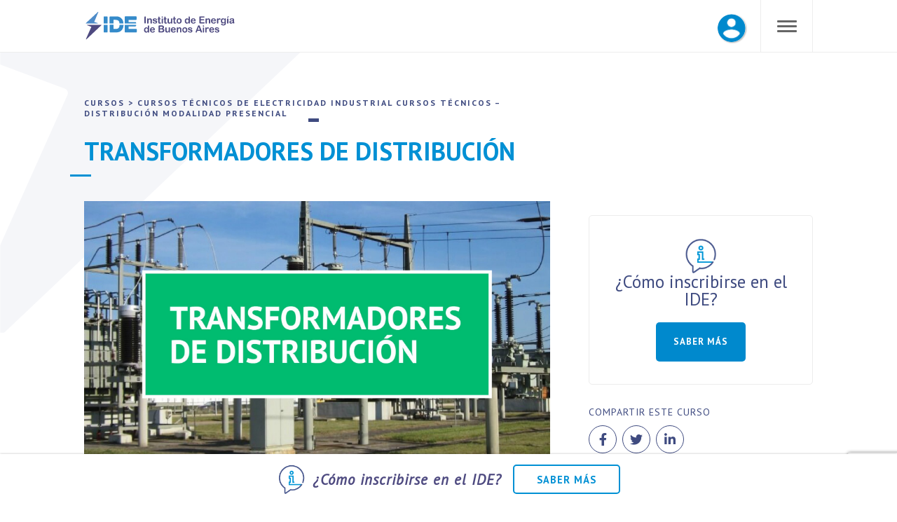

--- FILE ---
content_type: text/html; charset=UTF-8
request_url: https://www.ide-ba.org.ar/curso/transformadores-copy/
body_size: 44766
content:


<!doctype html>

<!--[if lt IE 7 ]> <html class="ie ie6 ie-lt10 ie-lt9 ie-lt8 ie-lt7 no-js" lang="es"> <![endif]-->
<!--[if IE 7 ]>    <html class="ie ie7 ie-lt10 ie-lt9 ie-lt8 no-js" lang="es"> <![endif]-->
<!--[if IE 8 ]>    <html class="ie ie8 ie-lt10 ie-lt9 no-js" lang="es"> <![endif]-->
<!--[if IE 9 ]>    <html class="ie ie9 ie-lt10 no-js" lang="es"> <![endif]-->
<!--[if gt IE 9]><!-->
<html class="no-js" lang="es">
<!--<![endif]-->
<!-- the "no-js" class is for Modernizr. -->

<head id="www-sitename-com" data-template-set="html5-reset-wordpress-theme">

	<meta charset="UTF-8">

	<!-- Always force latest IE rendering engine (even in intranet) -->
	<!--[if IE ]>
	<meta http-equiv="X-UA-Compatible" content="IE=edge">
	<![endif]-->

	
	<title>TRANSFORMADORES DE DISTRIBUCIÓN | IDE</title>

	<meta name="title" content="TRANSFORMADORES DE DISTRIBUCIÓN | IDE">

	<!--Google will often use this as its description of your page/site. Make it good.-->
	<meta name="description" content="Instituto de Energía de Buenos Aires" />

	<meta name="viewport" content="width=device-width, initial-scale = 1.0, maximum-scale=1.0" />

	<link href="https://www.ide-ba.org.ar/wp-content/themes/ide/imgs/favicon.png" rel="shortcut icon" type="image/png" />

	
	<meta name="Copyright" content="Copyright &copy; IDE 2026. All Rights Reserved.">

	<link rel="profile" href="http://gmpg.org/xfn/11" />
	<link rel="pingback" href="https://www.ide-ba.org.ar/xmlrpc.php" />

	<!--Font Awesome-->
	<link rel="stylesheet" href="https://use.fontawesome.com/releases/v5.8.2/css/all.css" crossorigin="anonymous">

	<!--Material Design Icons-->
	<link href="https://fonts.googleapis.com/icon?family=Material+Icons" rel="stylesheet">

	<!-- Google Tag Manager -->
	<script>
		(function(w, d, s, l, i) {
			w[l] = w[l] || [];
			w[l].push({
				'gtm.start': new Date().getTime(),
				event: 'gtm.js'
			});
			var f = d.getElementsByTagName(s)[0],
				j = d.createElement(s),
				dl = l != 'dataLayer' ? '&l=' + l : '';
			j.async = true;
			j.src =
				'https://www.googletagmanager.com/gtm.js?id=' + i + dl;
			f.parentNode.insertBefore(j, f);
		})(window, document, 'script', 'dataLayer', 'GTM-596JZB9');
	</script>
	<!-- End Google Tag Manager -->

			<meta property="og:url" content="https://www.ide-ba.org.ar/curso/transformadores-copy/" />
		<meta property="og:type" content="article" />
		<meta property="og:title" content="TRANSFORMADORES DE DISTRIBUCIÓN" />
		<meta property="og:description" content="Interpretar los datos característicos de los distintos trasformadores. Entender las características que se indican en la chapa característica de los transformadores. Diferenciar distintos tipos de transformadores" />
		<meta property="og:image" content="https://www.ide-ba.org.ar/wp-content/uploads/2021/03/CursosPresenciales_1000x1000px_Transformadores-de-Distribucion-1920x1919.jpg" />
		<meta name="twitter:card" content="summary_large_image" />
		<meta name="twitter:image" content="https://www.ide-ba.org.ar/wp-content/uploads/2021/03/CursosPresenciales_1000x1000px_Transformadores-de-Distribucion-1920x1919.jpg">
		<meta property="og:image:width" content="1920">
		<meta property="og:image:height" content="1080">
		<meta property="fb:app_id" content="1173032799382255" />
	

	<meta name='robots' content='max-image-preview:large' />
<link rel='dns-prefetch' href='//ajax.googleapis.com' />
<link rel='dns-prefetch' href='//www.gstatic.com' />
<link rel='dns-prefetch' href='//cdn.jsdelivr.net' />
<link rel='dns-prefetch' href='//fonts.googleapis.com' />
<link rel="alternate" type="application/rss+xml" title="IDE &raquo; Feed" href="https://www.ide-ba.org.ar/feed/" />
<link rel="alternate" type="application/rss+xml" title="IDE &raquo; Feed de los comentarios" href="https://www.ide-ba.org.ar/comments/feed/" />
<link rel="alternate" title="oEmbed (JSON)" type="application/json+oembed" href="https://www.ide-ba.org.ar/wp-json/oembed/1.0/embed?url=https%3A%2F%2Fwww.ide-ba.org.ar%2Fcurso%2Ftransformadores-copy%2F" />
<link rel="alternate" title="oEmbed (XML)" type="text/xml+oembed" href="https://www.ide-ba.org.ar/wp-json/oembed/1.0/embed?url=https%3A%2F%2Fwww.ide-ba.org.ar%2Fcurso%2Ftransformadores-copy%2F&#038;format=xml" />
<style id='wp-img-auto-sizes-contain-inline-css' type='text/css'>
img:is([sizes=auto i],[sizes^="auto," i]){contain-intrinsic-size:3000px 1500px}
/*# sourceURL=wp-img-auto-sizes-contain-inline-css */
</style>
<style id='wp-emoji-styles-inline-css' type='text/css'>

	img.wp-smiley, img.emoji {
		display: inline !important;
		border: none !important;
		box-shadow: none !important;
		height: 1em !important;
		width: 1em !important;
		margin: 0 0.07em !important;
		vertical-align: -0.1em !important;
		background: none !important;
		padding: 0 !important;
	}
/*# sourceURL=wp-emoji-styles-inline-css */
</style>
<style id='wp-block-library-inline-css' type='text/css'>
:root{--wp-block-synced-color:#7a00df;--wp-block-synced-color--rgb:122,0,223;--wp-bound-block-color:var(--wp-block-synced-color);--wp-editor-canvas-background:#ddd;--wp-admin-theme-color:#007cba;--wp-admin-theme-color--rgb:0,124,186;--wp-admin-theme-color-darker-10:#006ba1;--wp-admin-theme-color-darker-10--rgb:0,107,160.5;--wp-admin-theme-color-darker-20:#005a87;--wp-admin-theme-color-darker-20--rgb:0,90,135;--wp-admin-border-width-focus:2px}@media (min-resolution:192dpi){:root{--wp-admin-border-width-focus:1.5px}}.wp-element-button{cursor:pointer}:root .has-very-light-gray-background-color{background-color:#eee}:root .has-very-dark-gray-background-color{background-color:#313131}:root .has-very-light-gray-color{color:#eee}:root .has-very-dark-gray-color{color:#313131}:root .has-vivid-green-cyan-to-vivid-cyan-blue-gradient-background{background:linear-gradient(135deg,#00d084,#0693e3)}:root .has-purple-crush-gradient-background{background:linear-gradient(135deg,#34e2e4,#4721fb 50%,#ab1dfe)}:root .has-hazy-dawn-gradient-background{background:linear-gradient(135deg,#faaca8,#dad0ec)}:root .has-subdued-olive-gradient-background{background:linear-gradient(135deg,#fafae1,#67a671)}:root .has-atomic-cream-gradient-background{background:linear-gradient(135deg,#fdd79a,#004a59)}:root .has-nightshade-gradient-background{background:linear-gradient(135deg,#330968,#31cdcf)}:root .has-midnight-gradient-background{background:linear-gradient(135deg,#020381,#2874fc)}:root{--wp--preset--font-size--normal:16px;--wp--preset--font-size--huge:42px}.has-regular-font-size{font-size:1em}.has-larger-font-size{font-size:2.625em}.has-normal-font-size{font-size:var(--wp--preset--font-size--normal)}.has-huge-font-size{font-size:var(--wp--preset--font-size--huge)}.has-text-align-center{text-align:center}.has-text-align-left{text-align:left}.has-text-align-right{text-align:right}.has-fit-text{white-space:nowrap!important}#end-resizable-editor-section{display:none}.aligncenter{clear:both}.items-justified-left{justify-content:flex-start}.items-justified-center{justify-content:center}.items-justified-right{justify-content:flex-end}.items-justified-space-between{justify-content:space-between}.screen-reader-text{border:0;clip-path:inset(50%);height:1px;margin:-1px;overflow:hidden;padding:0;position:absolute;width:1px;word-wrap:normal!important}.screen-reader-text:focus{background-color:#ddd;clip-path:none;color:#444;display:block;font-size:1em;height:auto;left:5px;line-height:normal;padding:15px 23px 14px;text-decoration:none;top:5px;width:auto;z-index:100000}html :where(.has-border-color){border-style:solid}html :where([style*=border-top-color]){border-top-style:solid}html :where([style*=border-right-color]){border-right-style:solid}html :where([style*=border-bottom-color]){border-bottom-style:solid}html :where([style*=border-left-color]){border-left-style:solid}html :where([style*=border-width]){border-style:solid}html :where([style*=border-top-width]){border-top-style:solid}html :where([style*=border-right-width]){border-right-style:solid}html :where([style*=border-bottom-width]){border-bottom-style:solid}html :where([style*=border-left-width]){border-left-style:solid}html :where(img[class*=wp-image-]){height:auto;max-width:100%}:where(figure){margin:0 0 1em}html :where(.is-position-sticky){--wp-admin--admin-bar--position-offset:var(--wp-admin--admin-bar--height,0px)}@media screen and (max-width:600px){html :where(.is-position-sticky){--wp-admin--admin-bar--position-offset:0px}}

/*# sourceURL=wp-block-library-inline-css */
</style><style id='global-styles-inline-css' type='text/css'>
:root{--wp--preset--aspect-ratio--square: 1;--wp--preset--aspect-ratio--4-3: 4/3;--wp--preset--aspect-ratio--3-4: 3/4;--wp--preset--aspect-ratio--3-2: 3/2;--wp--preset--aspect-ratio--2-3: 2/3;--wp--preset--aspect-ratio--16-9: 16/9;--wp--preset--aspect-ratio--9-16: 9/16;--wp--preset--color--black: #000000;--wp--preset--color--cyan-bluish-gray: #abb8c3;--wp--preset--color--white: #ffffff;--wp--preset--color--pale-pink: #f78da7;--wp--preset--color--vivid-red: #cf2e2e;--wp--preset--color--luminous-vivid-orange: #ff6900;--wp--preset--color--luminous-vivid-amber: #fcb900;--wp--preset--color--light-green-cyan: #7bdcb5;--wp--preset--color--vivid-green-cyan: #00d084;--wp--preset--color--pale-cyan-blue: #8ed1fc;--wp--preset--color--vivid-cyan-blue: #0693e3;--wp--preset--color--vivid-purple: #9b51e0;--wp--preset--gradient--vivid-cyan-blue-to-vivid-purple: linear-gradient(135deg,rgb(6,147,227) 0%,rgb(155,81,224) 100%);--wp--preset--gradient--light-green-cyan-to-vivid-green-cyan: linear-gradient(135deg,rgb(122,220,180) 0%,rgb(0,208,130) 100%);--wp--preset--gradient--luminous-vivid-amber-to-luminous-vivid-orange: linear-gradient(135deg,rgb(252,185,0) 0%,rgb(255,105,0) 100%);--wp--preset--gradient--luminous-vivid-orange-to-vivid-red: linear-gradient(135deg,rgb(255,105,0) 0%,rgb(207,46,46) 100%);--wp--preset--gradient--very-light-gray-to-cyan-bluish-gray: linear-gradient(135deg,rgb(238,238,238) 0%,rgb(169,184,195) 100%);--wp--preset--gradient--cool-to-warm-spectrum: linear-gradient(135deg,rgb(74,234,220) 0%,rgb(151,120,209) 20%,rgb(207,42,186) 40%,rgb(238,44,130) 60%,rgb(251,105,98) 80%,rgb(254,248,76) 100%);--wp--preset--gradient--blush-light-purple: linear-gradient(135deg,rgb(255,206,236) 0%,rgb(152,150,240) 100%);--wp--preset--gradient--blush-bordeaux: linear-gradient(135deg,rgb(254,205,165) 0%,rgb(254,45,45) 50%,rgb(107,0,62) 100%);--wp--preset--gradient--luminous-dusk: linear-gradient(135deg,rgb(255,203,112) 0%,rgb(199,81,192) 50%,rgb(65,88,208) 100%);--wp--preset--gradient--pale-ocean: linear-gradient(135deg,rgb(255,245,203) 0%,rgb(182,227,212) 50%,rgb(51,167,181) 100%);--wp--preset--gradient--electric-grass: linear-gradient(135deg,rgb(202,248,128) 0%,rgb(113,206,126) 100%);--wp--preset--gradient--midnight: linear-gradient(135deg,rgb(2,3,129) 0%,rgb(40,116,252) 100%);--wp--preset--font-size--small: 13px;--wp--preset--font-size--medium: 20px;--wp--preset--font-size--large: 36px;--wp--preset--font-size--x-large: 42px;--wp--preset--spacing--20: 0.44rem;--wp--preset--spacing--30: 0.67rem;--wp--preset--spacing--40: 1rem;--wp--preset--spacing--50: 1.5rem;--wp--preset--spacing--60: 2.25rem;--wp--preset--spacing--70: 3.38rem;--wp--preset--spacing--80: 5.06rem;--wp--preset--shadow--natural: 6px 6px 9px rgba(0, 0, 0, 0.2);--wp--preset--shadow--deep: 12px 12px 50px rgba(0, 0, 0, 0.4);--wp--preset--shadow--sharp: 6px 6px 0px rgba(0, 0, 0, 0.2);--wp--preset--shadow--outlined: 6px 6px 0px -3px rgb(255, 255, 255), 6px 6px rgb(0, 0, 0);--wp--preset--shadow--crisp: 6px 6px 0px rgb(0, 0, 0);}:where(.is-layout-flex){gap: 0.5em;}:where(.is-layout-grid){gap: 0.5em;}body .is-layout-flex{display: flex;}.is-layout-flex{flex-wrap: wrap;align-items: center;}.is-layout-flex > :is(*, div){margin: 0;}body .is-layout-grid{display: grid;}.is-layout-grid > :is(*, div){margin: 0;}:where(.wp-block-columns.is-layout-flex){gap: 2em;}:where(.wp-block-columns.is-layout-grid){gap: 2em;}:where(.wp-block-post-template.is-layout-flex){gap: 1.25em;}:where(.wp-block-post-template.is-layout-grid){gap: 1.25em;}.has-black-color{color: var(--wp--preset--color--black) !important;}.has-cyan-bluish-gray-color{color: var(--wp--preset--color--cyan-bluish-gray) !important;}.has-white-color{color: var(--wp--preset--color--white) !important;}.has-pale-pink-color{color: var(--wp--preset--color--pale-pink) !important;}.has-vivid-red-color{color: var(--wp--preset--color--vivid-red) !important;}.has-luminous-vivid-orange-color{color: var(--wp--preset--color--luminous-vivid-orange) !important;}.has-luminous-vivid-amber-color{color: var(--wp--preset--color--luminous-vivid-amber) !important;}.has-light-green-cyan-color{color: var(--wp--preset--color--light-green-cyan) !important;}.has-vivid-green-cyan-color{color: var(--wp--preset--color--vivid-green-cyan) !important;}.has-pale-cyan-blue-color{color: var(--wp--preset--color--pale-cyan-blue) !important;}.has-vivid-cyan-blue-color{color: var(--wp--preset--color--vivid-cyan-blue) !important;}.has-vivid-purple-color{color: var(--wp--preset--color--vivid-purple) !important;}.has-black-background-color{background-color: var(--wp--preset--color--black) !important;}.has-cyan-bluish-gray-background-color{background-color: var(--wp--preset--color--cyan-bluish-gray) !important;}.has-white-background-color{background-color: var(--wp--preset--color--white) !important;}.has-pale-pink-background-color{background-color: var(--wp--preset--color--pale-pink) !important;}.has-vivid-red-background-color{background-color: var(--wp--preset--color--vivid-red) !important;}.has-luminous-vivid-orange-background-color{background-color: var(--wp--preset--color--luminous-vivid-orange) !important;}.has-luminous-vivid-amber-background-color{background-color: var(--wp--preset--color--luminous-vivid-amber) !important;}.has-light-green-cyan-background-color{background-color: var(--wp--preset--color--light-green-cyan) !important;}.has-vivid-green-cyan-background-color{background-color: var(--wp--preset--color--vivid-green-cyan) !important;}.has-pale-cyan-blue-background-color{background-color: var(--wp--preset--color--pale-cyan-blue) !important;}.has-vivid-cyan-blue-background-color{background-color: var(--wp--preset--color--vivid-cyan-blue) !important;}.has-vivid-purple-background-color{background-color: var(--wp--preset--color--vivid-purple) !important;}.has-black-border-color{border-color: var(--wp--preset--color--black) !important;}.has-cyan-bluish-gray-border-color{border-color: var(--wp--preset--color--cyan-bluish-gray) !important;}.has-white-border-color{border-color: var(--wp--preset--color--white) !important;}.has-pale-pink-border-color{border-color: var(--wp--preset--color--pale-pink) !important;}.has-vivid-red-border-color{border-color: var(--wp--preset--color--vivid-red) !important;}.has-luminous-vivid-orange-border-color{border-color: var(--wp--preset--color--luminous-vivid-orange) !important;}.has-luminous-vivid-amber-border-color{border-color: var(--wp--preset--color--luminous-vivid-amber) !important;}.has-light-green-cyan-border-color{border-color: var(--wp--preset--color--light-green-cyan) !important;}.has-vivid-green-cyan-border-color{border-color: var(--wp--preset--color--vivid-green-cyan) !important;}.has-pale-cyan-blue-border-color{border-color: var(--wp--preset--color--pale-cyan-blue) !important;}.has-vivid-cyan-blue-border-color{border-color: var(--wp--preset--color--vivid-cyan-blue) !important;}.has-vivid-purple-border-color{border-color: var(--wp--preset--color--vivid-purple) !important;}.has-vivid-cyan-blue-to-vivid-purple-gradient-background{background: var(--wp--preset--gradient--vivid-cyan-blue-to-vivid-purple) !important;}.has-light-green-cyan-to-vivid-green-cyan-gradient-background{background: var(--wp--preset--gradient--light-green-cyan-to-vivid-green-cyan) !important;}.has-luminous-vivid-amber-to-luminous-vivid-orange-gradient-background{background: var(--wp--preset--gradient--luminous-vivid-amber-to-luminous-vivid-orange) !important;}.has-luminous-vivid-orange-to-vivid-red-gradient-background{background: var(--wp--preset--gradient--luminous-vivid-orange-to-vivid-red) !important;}.has-very-light-gray-to-cyan-bluish-gray-gradient-background{background: var(--wp--preset--gradient--very-light-gray-to-cyan-bluish-gray) !important;}.has-cool-to-warm-spectrum-gradient-background{background: var(--wp--preset--gradient--cool-to-warm-spectrum) !important;}.has-blush-light-purple-gradient-background{background: var(--wp--preset--gradient--blush-light-purple) !important;}.has-blush-bordeaux-gradient-background{background: var(--wp--preset--gradient--blush-bordeaux) !important;}.has-luminous-dusk-gradient-background{background: var(--wp--preset--gradient--luminous-dusk) !important;}.has-pale-ocean-gradient-background{background: var(--wp--preset--gradient--pale-ocean) !important;}.has-electric-grass-gradient-background{background: var(--wp--preset--gradient--electric-grass) !important;}.has-midnight-gradient-background{background: var(--wp--preset--gradient--midnight) !important;}.has-small-font-size{font-size: var(--wp--preset--font-size--small) !important;}.has-medium-font-size{font-size: var(--wp--preset--font-size--medium) !important;}.has-large-font-size{font-size: var(--wp--preset--font-size--large) !important;}.has-x-large-font-size{font-size: var(--wp--preset--font-size--x-large) !important;}
/*# sourceURL=global-styles-inline-css */
</style>

<style id='classic-theme-styles-inline-css' type='text/css'>
/*! This file is auto-generated */
.wp-block-button__link{color:#fff;background-color:#32373c;border-radius:9999px;box-shadow:none;text-decoration:none;padding:calc(.667em + 2px) calc(1.333em + 2px);font-size:1.125em}.wp-block-file__button{background:#32373c;color:#fff;text-decoration:none}
/*# sourceURL=/wp-includes/css/classic-themes.min.css */
</style>
<link rel='stylesheet' id='contact-form-7-css' href='https://www.ide-ba.org.ar/wp-content/plugins/contact-form-7/includes/css/styles.css?ver=6.1.4' type='text/css' media='all' />
<link rel='stylesheet' id='html5reset-reset-css' href='https://www.ide-ba.org.ar/wp-content/themes/ide/reset.css?ver=6.9' type='text/css' media='all' />
<link rel='stylesheet' id='html5reset-style-css' href='https://www.ide-ba.org.ar/wp-content/themes/ide/style.css?a=2215&#038;ver=6.9' type='text/css' media='all' />
<link rel='stylesheet' id='html5reset-fonts-css' href='https://fonts.googleapis.com/css?family=PT+Sans%3A400%2C400i%2C700&#038;display=swap&#038;ver=6.9' type='text/css' media='all' />
<link rel='stylesheet' id='slick-css-css' href='https://www.ide-ba.org.ar/wp-content/themes/ide/js/slick/slick.css?ver=6.9' type='text/css' media='all' />
<link rel='stylesheet' id='modalcss-css' href='https://www.ide-ba.org.ar/wp-content/themes/ide/modal.css?ver=6.9' type='text/css' media='all' />
<script type="text/javascript" src="https://ajax.googleapis.com/ajax/libs/jquery/1.12.4/jquery.min.js?ver=6.9" id="jquery-js"></script>
<script type="text/javascript" src="https://www.ide-ba.org.ar/wp-content/themes/ide/js/prefixfree.min.js?ver=6.9" id="prefix-js"></script>
<script type="text/javascript" src="https://www.ide-ba.org.ar/wp-content/themes/ide/js/slick/slick.min.js?ver=6.9" id="slick-js-js"></script>
<script type="text/javascript" src="https://www.ide-ba.org.ar/wp-content/themes/ide/js/functions.js?ver=6.9" id="scripts-js"></script>
<script type="text/javascript" src="https://www.gstatic.com/charts/loader.js?ver=6.9" id="charts-js"></script>
<script type="text/javascript" src="https://cdn.jsdelivr.net/npm/chart.js@2.8.0?ver=6.9" id="chartjs-js"></script>
<link rel="https://api.w.org/" href="https://www.ide-ba.org.ar/wp-json/" /><link rel="alternate" title="JSON" type="application/json" href="https://www.ide-ba.org.ar/wp-json/wp/v2/curso/1198" /><link rel="EditURI" type="application/rsd+xml" title="RSD" href="https://www.ide-ba.org.ar/xmlrpc.php?rsd" />
<meta name="generator" content="WordPress 6.9" />
<link rel="canonical" href="https://www.ide-ba.org.ar/curso/transformadores-copy/" />
<link rel='shortlink' href='https://www.ide-ba.org.ar/?p=1198' />
<style type="text/css">.recentcomments a{display:inline !important;padding:0 !important;margin:0 !important;}</style>
	<script>
		const adminAjax = "https://www.ide-ba.org.ar/wp-admin/admin-ajax.php";
	</script>


</head>

<body class="wp-singular curso-template-default single single-curso postid-1198 single-format-standard wp-theme-ide">

	<!-- Google Tag Manager (noscript) -->
	<noscript><iframe src="https://www.googletagmanager.com/ns.html?id=GTM-596JZB9" height="0" width="0" style="display:none;visibility:hidden"></iframe></noscript>
	<!-- End Google Tag Manager (noscript) -->

	<header id="header" role="banner">
		<div class="content">
			<a href="https://www.ide-ba.org.ar" title="IDE" class="logo">
				<img src="https://www.ide-ba.org.ar/wp-content/themes/ide/imgs/logo.svg" alt="IDE">
			</a>
			<a href="https://www.ide-ba.org.ar" title="IDE" class="logo-small">
				<img src="https://www.ide-ba.org.ar/wp-content/themes/ide/imgs/ide.svg" alt="IDE">
			</a>
							<div class="dropdown-user">	
					<div class="menu-usuario" style="background-image:url(https://www.ide-ba.org.ar/wp-content/themes/ide/imgs/userdefault.png);">	
					</div>				
					<div class="dropdown-content">
						<div class="flecha-caja"></div>
						<div>
							<ul>
								<li>
									<a href="https://www.ide-ba.org.ar/panelide">Iniciar Sesión</a>
								</li>	
								<li>
									<a href="https://www.ide-ba.org.ar/registrarse/">Registrase</a>
								</li>								
							</ul>
						</div>
					</div>
				</div>
						<button class="nav-toggle">
				<span></span>
			</button>
		</div>
	</header>


	<nav id="nav" role="navigation">
		<div class="content">
			<ul>
				<li class="page_item"><a href="https://www.ide-ba.org.ar/nosotros/">Acerca de Nosotros</a></li><li class="page_item"><a href="https://www.ide-ba.org.ar/cursos/">Cursos</a></li><li class="page_item"><a href="https://www.ide-ba.org.ar/conferencias-jornadas/">Eventos</a></li><li class="page_item"><a href="https://www.ide-ba.org.ar/convocatoria-consultorias/">Convocatoria Consultorías</a></li><li class="page_item"><a href="https://www.ide-ba.org.ar/noticias/">Noticias</a></li><li class="page_item"><a href="https://www.ide-ba.org.ar/tecnicatura-superior-en-energia-electrica/">Tecnicatura</a></li><li class="page_item"><a href="https://www.ide-ba.org.ar/documentos/">Documentos</a></li><li class="page_item"><a href="https://www.ide-ba.org.ar/agenda/">Agenda</a></li><li class="page_item"><a href="https://www.ide-ba.org.ar/contacto/">Contacto</a></li>			</ul>
		</div>
	</nav>

	<div id="wrapper">
<style>
	.contenedor-boton-final{
		display:none!important;
	}
	.mensaje-final{
		min-height: 120px;
	}
</style>


		<article class="single-curso-wrapper" id="post-1198">

			<header class="content">

				<div class="categoria">
					<a href="https://www.ide-ba.org.ar/cursos/" title="Cursos">
						<strong>Cursos</strong>
					</a>
					&gt;
																									<strong class="categoria_curso" data-id="57">
									CURSOS TÉCNICOS DE ELECTRICIDAD INDUSTRIAL								</strong>
																											<strong class="categoria_curso" data-id="60">
									CURSOS TÉCNICOS – DISTRIBUCIÓN								</strong>
																											<strong class="categoria_curso" data-id="53">
									MODALIDAD PRESENCIAL								</strong>
																</div>
				<h1>TRANSFORMADORES DE DISTRIBUCIÓN</h1>
			</header>

			<div class="content">

			

				<div class="single-curso-img" style="background-image:url(https://www.ide-ba.org.ar/wp-content/uploads/2021/03/CursosPresenciales_1000x1000px_Transformadores-de-Distribucion-1920x1919.jpg);">
									</div>
				
				

				<div class="single-curso-content">
					



											<div class="single-curso-div">
							<h2>Dirigido a</h2>
							<div>
								<p>Personal de mantenimiento, operaciones y cuadrillas de reparación, que tengan conocimientos de electricidad básica.</p>
<p>&nbsp;</p>
<p>&nbsp;</p>
							</div>
						</div>
					
											<div class="single-curso-div">
							<h2>Objetivos</h2>
							<div>
								<p>Al finalizar el curso, los participantes están en condiciones de:</p>
<ul>
<li>Interpretar los datos datos de la chapa característica de los distintos trasformadores.</li>
<li>Entender las características que se indican en la chapa característica de los transformadores.</li>
<li>Diferenciar distintos tipos de transformadores. </li>
<li>Comprender su finalidad y realizar mantenimiento de los mismos.</li>
</ul>
							</div>
						</div>
					
											<div class="single-curso-div">
							<h2>Temario</h2>
							<div>
								<ul>
<li>Transformador monofásico. Funcionamiento. Potencia. Tensiones. Acoplamiento. Transformador trifásico, constitución, funcionamiento.</li>
<li>Paralelo de transformadores, grupos de conexión.</li>
<li>Mantenimiento de transformadores</li>
<li>Autotransformador monofásico y trifásico.</li>
<li>Reactores de compensación.</li>
<li>Autotransformadores, mono y trifásicos, constitución, funcionamiento, su uso. Transformadores de tensión y de corriente.</li>
</ul>
							</div>
						</div>
					
											<div class="single-curso-div">
							<h2>Duración total del curso</h2>
							<div>
								PRESENCIAL: 32 Horas							</div>
						</div>
					
											<div class="single-curso-div">
							<h2>Metodología</h2>
							<div>
								<p><strong>Cantidad máxima de participantes:</strong> 25 participantes.</p>
<p>&nbsp;</p>
<h3>Modalidad <strong>Presencial:</strong></h3>
<p>&nbsp;</p>
<p>El docente concurre a la Cooperativa o Empresa y dicta el curso en la cantidad de horas que se estipula en el catálogo. Ocho horas curso corresponde a un día de curso, por ejemplo, si el curso dura 32 horas, el curso se dicta en 4 días. Los días de dictado son corridos salvo los fines de semana.</p>
<p>&nbsp;</p>
<p>Curso teórico-práctico. Teniendo en cuenta legislaciones, normativas y pautas de seguridad vigentes.</p>
<p>&nbsp;</p>
<p>&nbsp;</p>
<p><a href="https://www.ide-ba.org.ar/wp-content/uploads/2021/03/CursosPresenciales_1280x1280px_Transformadores-de-Distribucion-scaled.jpg" target="_blank" rel="noopener"><img fetchpriority="high" decoding="async" class="alignnone wp-image-1197" src="https://www.ide-ba.org.ar/wp-content/uploads/2021/03/CursosPresenciales_1280x1280px_Transformadores-de-Distribucion-300x300.jpg" alt="" width="600" height="600" srcset="https://www.ide-ba.org.ar/wp-content/uploads/2021/03/CursosPresenciales_1280x1280px_Transformadores-de-Distribucion-300x300.jpg 300w, https://www.ide-ba.org.ar/wp-content/uploads/2021/03/CursosPresenciales_1280x1280px_Transformadores-de-Distribucion-1024x1024.jpg 1024w, https://www.ide-ba.org.ar/wp-content/uploads/2021/03/CursosPresenciales_1280x1280px_Transformadores-de-Distribucion-150x150.jpg 150w, https://www.ide-ba.org.ar/wp-content/uploads/2021/03/CursosPresenciales_1280x1280px_Transformadores-de-Distribucion-768x768.jpg 768w, https://www.ide-ba.org.ar/wp-content/uploads/2021/03/CursosPresenciales_1280x1280px_Transformadores-de-Distribucion-1536x1536.jpg 1536w, https://www.ide-ba.org.ar/wp-content/uploads/2021/03/CursosPresenciales_1280x1280px_Transformadores-de-Distribucion-2048x2048.jpg 2048w, https://www.ide-ba.org.ar/wp-content/uploads/2021/03/CursosPresenciales_1280x1280px_Transformadores-de-Distribucion-1920x1920.jpg 1920w" sizes="(max-width: 600px) 100vw, 600px" /></a></p>
							</div>
						</div>
					
					
					


				</div>
				<div class="curso-compartir">

					
						<!-- NO ESTA LOGEADO, MOSTRAMOS ALGO EN LUGAR DE ESTE DIV ? -->
					
											<a href="https://www.ide-ba.org.ar/como-cursar-en-el-ide/" class="btn-como-cursar-ide">
							<img width="50" src="https://www.ide-ba.org.ar/wp-content/themes/ide/imgs/icono-btn-cursar-ide.png" alt="Icono" />
							<span>¿Cómo inscribirse en el IDE?</span>
							<div class="sabermas">
								Saber más
							</div>
						</a>
						
					<h5>Compartir este curso</h5>
					<a target="_blank" href="https://www.facebook.com/sharer/sharer.php?u=https://www.ide-ba.org.ar/curso/transformadores-copy/" title="Compartir en Facebook">
						<i class="fab fa-facebook-f"></i>
					</a>
					<a target="_blank" href="https://twitter.com/intent/tweet?text=https://www.ide-ba.org.ar/curso/transformadores-copy/" title="Compartir en Twitter">
						<i class="fab fa-twitter"></i>
					</a>
					<a target="_blank" href="https://www.linkedin.com/shareArticle?mini=true&url=https://www.ide-ba.org.ar/curso/transformadores-copy/&title=TRANSFORMADORES DE DISTRIBUCIÓN&summary=Interpretar los datos característicos de los distintos trasformadores. Entender las características que se indican en la chapa característica de los transformadores. Diferenciar distintos tipos de transformadores&source=LinkedIn" title="Compartir en Linkedin">
						<i class="fab fa-linkedin-in"></i>
					</a>

					
									</div>
				
			</div>

		</article>




<div class="popup">
  <div class="table">
    <div class="td">
      <div class="popup-content">
              </div>
    </div>
  </div>
</div>



	<style>
		.barra-fixed.como-inscribirse,
		.barra-fixed-responsive.como-inscribirse {
			z-index: 999;
			background-color: white;
			box-shadow: 0 0px 3px rgb(0 0 0 / 25%);
		}
		.barra-fixed.como-inscribirse span,
		.barra-fixed-responsive.como-inscribirse span {
			display: flex;
			align-items: center;
			color: #4e4a80;
		}
		.barra-fixed.como-inscribirse span img {
			margin-right: 10px;
		}
		.barra-fixed-responsive.como-inscribirse span img { 
			display:none;
		}
		.barra-fixed-responsive.como-inscribirse .boton-barra-fixed {
			width: 100%;
			margin-left: 0;
			color: #4e4a80;
		}
		#footer {
			z-index: 1000 !important;
		}
	</style>
	<div class="barra-fixed como-inscribirse">
		<span class="texto-barra-fixed"><img width="42" src="https://www.ide-ba.org.ar/wp-content/themes/ide/imgs/icono-btn-cursar-ide.png" alt="Icono" />¿Cómo inscribirse en el IDE?</span>
		<a href="https://www.ide-ba.org.ar/como-cursar-en-el-ide/"><button class="boton-barra-fixed">Saber más</button></a>
	</div>
	<div class="barra-fixed-responsive como-inscribirse">
		<a href="https://www.ide-ba.org.ar/como-cursar-en-el-ide/"><button class="boton-barra-fixed">¿Cómo inscribirse en el IDE?</button></a>
	</div>
		
	




<footer id="footer" class="source-org vcard copyright" role="contentinfo">

  <div class="sitemap">
    <div class="content">
      <ul>
        <li><a href="https://www.ide-ba.org.ar" title="Home">Home</a></li>
        <li class="page_item page-item-2"><a href="https://www.ide-ba.org.ar/nosotros/">Acerca de Nosotros</a></li>
<li class="page_item page-item-261"><a href="https://www.ide-ba.org.ar/cursos/">Cursos</a></li>
<li class="page_item page-item-400"><a href="https://www.ide-ba.org.ar/conferencias-jornadas/">Eventos</a></li>
<li class="page_item page-item-6"><a href="https://www.ide-ba.org.ar/noticias/">Noticias</a></li>
<li class="page_item page-item-10"><a href="https://www.ide-ba.org.ar/documentos/">Documentos</a></li>
<li class="page_item page-item-14"><a href="https://www.ide-ba.org.ar/contacto/">Contacto</a></li>
        <li class="sitemap-redes">
          <a href="https://www.facebook.com/ideenlinea" title="Facebook" target="_blank">
            <i class="fab fa-facebook-f"></i>
          </a>
          <a href="https://twitter.com/ideenlinea" title="Twitter" target="_blank">
            <i class="fab fa-twitter"></i>
          </a>
          <a href="https://www.linkedin.com/company/ide-ba/" title="Linkedin" target="_blank">
            <i class="fab fa-linkedin-in"></i>
          </a>
        </li>
      </ul>
    </div>
  </div>
	
  <div class="content">
	<div class="datos-contacto datos-contacto-v2 clearfix">

	  <div class="marcas">
		<div class="content">
		  <a href="https://www.freba.org.ar/" target="_blank" title="FREBA"> 
			<img src="https://www.ide-ba.org.ar/wp-content/themes/ide/imgs/freba.svg" alt="FREBA">
		  </a>
		  <a href="https://www.proinged.org.ar/" target="_blank" title="PROINGED">
			<img src="https://www.ide-ba.org.ar/wp-content/themes/ide/imgs/proinged.svg" alt="PROINGED">
		  </a>
		  <a href="https://fundaluz21.org/" target="_blank" title="Fundaluz">
			<img src="https://www.ide-ba.org.ar/wp-content/themes/ide/imgs/logo-fundaluz.png" alt="Fundaluz">
		  </a>
		  <a href="https://www.gba.gob.ar/energia/direccion_provincial_de_energia" target="_blank" title="Buenos Aires Provincia">
			<img src="https://www.ide-ba.org.ar/wp-content/themes/ide/imgs/logo-sec-en-color.png" alt="Buenos Aires Provincia">
		  </a>
		</div>
	  </div>
  
		<div class="sede vcard">
			<div>Sede Legal: </div>
						<div class="sede-dato">
				Reconquista 458 Piso 10.
			</div>
			<div class="sede-dato">
			   Ciudad Autónoma de Buenos Aires. 
			</div> 
			<div class="sede-dato">
			  +54 11 5254 0789			</div>
			<div class="sede-dato">
			  <a href="mailto:ide@freba.org.ar" title="Email">ide@freba.org.ar</a>
			</div>
			<div class="sede-dato tel">
			  <a href="tel:+54 11 5254 0789" class="llamar" title="Llamar"><i class="fas fa-phone"></i>&nbsp;&nbsp;Llamar</a><br>
			</div>
		</div>


	</div>
  </div>

  <div class="creditos">
    <div class="content">
      <small><span class="celeste">IDE</span> &copy; 2026 Todos los derechos reservados</small>
      <a class="proyectar" href="https://www.proyectar.com.ar" title="dise&ntilde;o de p&aacute;ginas web. dise&ntilde;o gr&aacute;fico">
        <img src="https://www.ide-ba.org.ar/wp-content/themes/ide/imgs/proyectar.png" alt="Proyectar">
      </a>
    </div>
  </div>
</footer>

</div>

<a href="#" title="Ir a arriba" class="irarriba">
  <i class="fas fa-arrow-up"></i>
</a>

<script type="speculationrules">
{"prefetch":[{"source":"document","where":{"and":[{"href_matches":"/*"},{"not":{"href_matches":["/wp-*.php","/wp-admin/*","/wp-content/uploads/*","/wp-content/*","/wp-content/plugins/*","/wp-content/themes/ide/*","/*\\?(.+)"]}},{"not":{"selector_matches":"a[rel~=\"nofollow\"]"}},{"not":{"selector_matches":".no-prefetch, .no-prefetch a"}}]},"eagerness":"conservative"}]}
</script>
<script type="text/javascript" src="https://www.ide-ba.org.ar/wp-includes/js/dist/hooks.min.js?ver=dd5603f07f9220ed27f1" id="wp-hooks-js"></script>
<script type="text/javascript" src="https://www.ide-ba.org.ar/wp-includes/js/dist/i18n.min.js?ver=c26c3dc7bed366793375" id="wp-i18n-js"></script>
<script type="text/javascript" id="wp-i18n-js-after">
/* <![CDATA[ */
wp.i18n.setLocaleData( { 'text direction\u0004ltr': [ 'ltr' ] } );
//# sourceURL=wp-i18n-js-after
/* ]]> */
</script>
<script type="text/javascript" src="https://www.ide-ba.org.ar/wp-content/plugins/contact-form-7/includes/swv/js/index.js?ver=6.1.4" id="swv-js"></script>
<script type="text/javascript" id="contact-form-7-js-translations">
/* <![CDATA[ */
( function( domain, translations ) {
	var localeData = translations.locale_data[ domain ] || translations.locale_data.messages;
	localeData[""].domain = domain;
	wp.i18n.setLocaleData( localeData, domain );
} )( "contact-form-7", {"translation-revision-date":"2025-12-01 15:45:40+0000","generator":"GlotPress\/4.0.3","domain":"messages","locale_data":{"messages":{"":{"domain":"messages","plural-forms":"nplurals=2; plural=n != 1;","lang":"es"},"This contact form is placed in the wrong place.":["Este formulario de contacto est\u00e1 situado en el lugar incorrecto."],"Error:":["Error:"]}},"comment":{"reference":"includes\/js\/index.js"}} );
//# sourceURL=contact-form-7-js-translations
/* ]]> */
</script>
<script type="text/javascript" id="contact-form-7-js-before">
/* <![CDATA[ */
var wpcf7 = {
    "api": {
        "root": "https:\/\/www.ide-ba.org.ar\/wp-json\/",
        "namespace": "contact-form-7\/v1"
    }
};
//# sourceURL=contact-form-7-js-before
/* ]]> */
</script>
<script type="text/javascript" src="https://www.ide-ba.org.ar/wp-content/plugins/contact-form-7/includes/js/index.js?ver=6.1.4" id="contact-form-7-js"></script>
<script type="text/javascript" src="https://www.ide-ba.org.ar/wp-includes/js/imagesloaded.min.js?ver=5.0.0" id="imagesloaded-js"></script>
<script type="text/javascript" src="https://www.ide-ba.org.ar/wp-includes/js/masonry.min.js?ver=4.2.2" id="masonry-js"></script>
<script type="text/javascript" src="https://www.ide-ba.org.ar/wp-content/themes/ide/js/modal.js?ver=6.9" id="modaljs-js"></script>
<script type="text/javascript" id="custom-script-js-extra">
/* <![CDATA[ */
var blog = {"ajaxurl":"https://www.ide-ba.org.ar/wp-admin/admin-ajax.php","security":"819518a612"};
//# sourceURL=custom-script-js-extra
/* ]]> */
</script>
<script type="text/javascript" src="https://www.ide-ba.org.ar/wp-content/themes/ide/js/custom.js?ver=6.9" id="custom-script-js"></script>
<script type="text/javascript" src="https://www.google.com/recaptcha/api.js?render=6Le66G8bAAAAAMJWWdAYhU1pNdXCKOzPVTTq2Hi-&amp;ver=3.0" id="google-recaptcha-js"></script>
<script type="text/javascript" src="https://www.ide-ba.org.ar/wp-includes/js/dist/vendor/wp-polyfill.min.js?ver=3.15.0" id="wp-polyfill-js"></script>
<script type="text/javascript" id="wpcf7-recaptcha-js-before">
/* <![CDATA[ */
var wpcf7_recaptcha = {
    "sitekey": "6Le66G8bAAAAAMJWWdAYhU1pNdXCKOzPVTTq2Hi-",
    "actions": {
        "homepage": "homepage",
        "contactform": "contactform"
    }
};
//# sourceURL=wpcf7-recaptcha-js-before
/* ]]> */
</script>
<script type="text/javascript" src="https://www.ide-ba.org.ar/wp-content/plugins/contact-form-7/modules/recaptcha/index.js?ver=6.1.4" id="wpcf7-recaptcha-js"></script>
<script id="wp-emoji-settings" type="application/json">
{"baseUrl":"https://s.w.org/images/core/emoji/17.0.2/72x72/","ext":".png","svgUrl":"https://s.w.org/images/core/emoji/17.0.2/svg/","svgExt":".svg","source":{"concatemoji":"https://www.ide-ba.org.ar/wp-includes/js/wp-emoji-release.min.js?ver=6.9"}}
</script>
<script type="module">
/* <![CDATA[ */
/*! This file is auto-generated */
const a=JSON.parse(document.getElementById("wp-emoji-settings").textContent),o=(window._wpemojiSettings=a,"wpEmojiSettingsSupports"),s=["flag","emoji"];function i(e){try{var t={supportTests:e,timestamp:(new Date).valueOf()};sessionStorage.setItem(o,JSON.stringify(t))}catch(e){}}function c(e,t,n){e.clearRect(0,0,e.canvas.width,e.canvas.height),e.fillText(t,0,0);t=new Uint32Array(e.getImageData(0,0,e.canvas.width,e.canvas.height).data);e.clearRect(0,0,e.canvas.width,e.canvas.height),e.fillText(n,0,0);const a=new Uint32Array(e.getImageData(0,0,e.canvas.width,e.canvas.height).data);return t.every((e,t)=>e===a[t])}function p(e,t){e.clearRect(0,0,e.canvas.width,e.canvas.height),e.fillText(t,0,0);var n=e.getImageData(16,16,1,1);for(let e=0;e<n.data.length;e++)if(0!==n.data[e])return!1;return!0}function u(e,t,n,a){switch(t){case"flag":return n(e,"\ud83c\udff3\ufe0f\u200d\u26a7\ufe0f","\ud83c\udff3\ufe0f\u200b\u26a7\ufe0f")?!1:!n(e,"\ud83c\udde8\ud83c\uddf6","\ud83c\udde8\u200b\ud83c\uddf6")&&!n(e,"\ud83c\udff4\udb40\udc67\udb40\udc62\udb40\udc65\udb40\udc6e\udb40\udc67\udb40\udc7f","\ud83c\udff4\u200b\udb40\udc67\u200b\udb40\udc62\u200b\udb40\udc65\u200b\udb40\udc6e\u200b\udb40\udc67\u200b\udb40\udc7f");case"emoji":return!a(e,"\ud83e\u1fac8")}return!1}function f(e,t,n,a){let r;const o=(r="undefined"!=typeof WorkerGlobalScope&&self instanceof WorkerGlobalScope?new OffscreenCanvas(300,150):document.createElement("canvas")).getContext("2d",{willReadFrequently:!0}),s=(o.textBaseline="top",o.font="600 32px Arial",{});return e.forEach(e=>{s[e]=t(o,e,n,a)}),s}function r(e){var t=document.createElement("script");t.src=e,t.defer=!0,document.head.appendChild(t)}a.supports={everything:!0,everythingExceptFlag:!0},new Promise(t=>{let n=function(){try{var e=JSON.parse(sessionStorage.getItem(o));if("object"==typeof e&&"number"==typeof e.timestamp&&(new Date).valueOf()<e.timestamp+604800&&"object"==typeof e.supportTests)return e.supportTests}catch(e){}return null}();if(!n){if("undefined"!=typeof Worker&&"undefined"!=typeof OffscreenCanvas&&"undefined"!=typeof URL&&URL.createObjectURL&&"undefined"!=typeof Blob)try{var e="postMessage("+f.toString()+"("+[JSON.stringify(s),u.toString(),c.toString(),p.toString()].join(",")+"));",a=new Blob([e],{type:"text/javascript"});const r=new Worker(URL.createObjectURL(a),{name:"wpTestEmojiSupports"});return void(r.onmessage=e=>{i(n=e.data),r.terminate(),t(n)})}catch(e){}i(n=f(s,u,c,p))}t(n)}).then(e=>{for(const n in e)a.supports[n]=e[n],a.supports.everything=a.supports.everything&&a.supports[n],"flag"!==n&&(a.supports.everythingExceptFlag=a.supports.everythingExceptFlag&&a.supports[n]);var t;a.supports.everythingExceptFlag=a.supports.everythingExceptFlag&&!a.supports.flag,a.supports.everything||((t=a.source||{}).concatemoji?r(t.concatemoji):t.wpemoji&&t.twemoji&&(r(t.twemoji),r(t.wpemoji)))});
//# sourceURL=https://www.ide-ba.org.ar/wp-includes/js/wp-emoji-loader.min.js
/* ]]> */
</script>


<!-- Global site tag (gtag.js) - Google Analytics -->
<!--
  <script async src="https://www.googletagmanager.com/gtag/js?id=UA-156562329-1"></script>
  <script>
  window.dataLayer = window.dataLayer || [];
  function gtag(){dataLayer.push(arguments);}
  gtag('js', new Date());

  gtag('config', 'UA-156562329-1');
  </script>
-->



<!-- Modal -->
<div class="modal fade" id="postModal" tabindex="-1" role="dialog" aria-labelledby="postModalLabel" aria-hidden="true">
  <div class="modal-dialog" role="document">
    <div class="modal-content sys-content-solicitud">
      <div class="modal-header">
        <button type="button" class="close cerrar-modal" data-dismiss="modal" aria-label="Close">
          <span aria-hidden="true">&times;</span>
        </button>

        <h5 class="modal-title" id="postModalLabel">
          Solicitud de curso
        </h5>

        <h2 class="curso-titulo sys-titulo-curso">
          Introducción al Sistema Eléctrico Argentino
        </h2>
      </div>
      <div class="sys_form">
        <div class="modal-body">

          <div class="seleccionar-empleados" name="cantidad-empleados">
            <div class="empleados-titulo">Empleados</div>

            <button class="btn-cant-empleados sys-menos" onclick="return false;">-</button>
            <span class="cantidad-empleados">
              1
            </span>
            <button class="btn-cant-empleados sys-mas" onclick="return false;">+</button>
          </div>

          <div class="seleccionar-fecha" name="fecha-estimada">
            <div class="fecha-titulo">Fecha estimada</div>
            <select name="periodos">
              <option>1º TRIMESTRE 2021</option>
              <option>2º TRIMESTRE 2021</option>
              <option>3º TRIMESTRE 2021</option>
              <option>4º TRIMESTRE 2021</option>
            </select>
          </div>

        </div>
        <div class="modal-footer">
          <div class="estado_ddj">
            <div class="texto-dj">
              Por favor, indícanos si tu cooperativa
              está al día con el pago de declaraciones juradas.
            </div>

            <div class="checkbox-group">
              <label class="container">
                <div class="label-check">SI</div>
                <input type="radio" name="estado_pago" value="1">
                <span class="checkmark"></span>
              </label>

              <label class="container">
                <div class="label-check">NO</div>
                <input type="radio" name="estado_pago" value="0">
                <span class="checkmark"></span>
              </label>
            </div>
          </div>

          <div class="sys-mensaje-error" style="display:none;">
                      </div>

          <button class="btn-confirmar sys_confirmar_solicitud" data-call="footer">Confirmar Solicitud</button>
        </div>
      </div>

      <div class="sys-mensaje-final modal-body" style="display:none;">
        <img class="img-ok" src="/wp-content/themes/ide/imgs/success.png" alt="">
        <img class="img-error" src="/wp-content/themes/ide/imgs/error.png" alt="">


        <h3 class="mensaje">
          La solicitud fue creada con éxito.
        </h3>

        <h3 class="mensaje error">
          La solicitud no pudo ser creada.
        </h3>
      </div>
      <div class="sys-mensaje-final modal-footer hide">
      <a href="/mis-solicitudes">
              <button class="ver">
                ver mis solicitudes
              </button>

            </a>
            <button class="cerrar" data-dismiss="modal" aria-label="Close">
              cerrar
            </button>
      </div>
    </div>
  </div>
</div>


</body>

</html>

--- FILE ---
content_type: text/html; charset=utf-8
request_url: https://www.google.com/recaptcha/api2/anchor?ar=1&k=6Le66G8bAAAAAMJWWdAYhU1pNdXCKOzPVTTq2Hi-&co=aHR0cHM6Ly93d3cuaWRlLWJhLm9yZy5hcjo0NDM.&hl=en&v=PoyoqOPhxBO7pBk68S4YbpHZ&size=invisible&anchor-ms=20000&execute-ms=30000&cb=wj11wij8z2m
body_size: 48560
content:
<!DOCTYPE HTML><html dir="ltr" lang="en"><head><meta http-equiv="Content-Type" content="text/html; charset=UTF-8">
<meta http-equiv="X-UA-Compatible" content="IE=edge">
<title>reCAPTCHA</title>
<style type="text/css">
/* cyrillic-ext */
@font-face {
  font-family: 'Roboto';
  font-style: normal;
  font-weight: 400;
  font-stretch: 100%;
  src: url(//fonts.gstatic.com/s/roboto/v48/KFO7CnqEu92Fr1ME7kSn66aGLdTylUAMa3GUBHMdazTgWw.woff2) format('woff2');
  unicode-range: U+0460-052F, U+1C80-1C8A, U+20B4, U+2DE0-2DFF, U+A640-A69F, U+FE2E-FE2F;
}
/* cyrillic */
@font-face {
  font-family: 'Roboto';
  font-style: normal;
  font-weight: 400;
  font-stretch: 100%;
  src: url(//fonts.gstatic.com/s/roboto/v48/KFO7CnqEu92Fr1ME7kSn66aGLdTylUAMa3iUBHMdazTgWw.woff2) format('woff2');
  unicode-range: U+0301, U+0400-045F, U+0490-0491, U+04B0-04B1, U+2116;
}
/* greek-ext */
@font-face {
  font-family: 'Roboto';
  font-style: normal;
  font-weight: 400;
  font-stretch: 100%;
  src: url(//fonts.gstatic.com/s/roboto/v48/KFO7CnqEu92Fr1ME7kSn66aGLdTylUAMa3CUBHMdazTgWw.woff2) format('woff2');
  unicode-range: U+1F00-1FFF;
}
/* greek */
@font-face {
  font-family: 'Roboto';
  font-style: normal;
  font-weight: 400;
  font-stretch: 100%;
  src: url(//fonts.gstatic.com/s/roboto/v48/KFO7CnqEu92Fr1ME7kSn66aGLdTylUAMa3-UBHMdazTgWw.woff2) format('woff2');
  unicode-range: U+0370-0377, U+037A-037F, U+0384-038A, U+038C, U+038E-03A1, U+03A3-03FF;
}
/* math */
@font-face {
  font-family: 'Roboto';
  font-style: normal;
  font-weight: 400;
  font-stretch: 100%;
  src: url(//fonts.gstatic.com/s/roboto/v48/KFO7CnqEu92Fr1ME7kSn66aGLdTylUAMawCUBHMdazTgWw.woff2) format('woff2');
  unicode-range: U+0302-0303, U+0305, U+0307-0308, U+0310, U+0312, U+0315, U+031A, U+0326-0327, U+032C, U+032F-0330, U+0332-0333, U+0338, U+033A, U+0346, U+034D, U+0391-03A1, U+03A3-03A9, U+03B1-03C9, U+03D1, U+03D5-03D6, U+03F0-03F1, U+03F4-03F5, U+2016-2017, U+2034-2038, U+203C, U+2040, U+2043, U+2047, U+2050, U+2057, U+205F, U+2070-2071, U+2074-208E, U+2090-209C, U+20D0-20DC, U+20E1, U+20E5-20EF, U+2100-2112, U+2114-2115, U+2117-2121, U+2123-214F, U+2190, U+2192, U+2194-21AE, U+21B0-21E5, U+21F1-21F2, U+21F4-2211, U+2213-2214, U+2216-22FF, U+2308-230B, U+2310, U+2319, U+231C-2321, U+2336-237A, U+237C, U+2395, U+239B-23B7, U+23D0, U+23DC-23E1, U+2474-2475, U+25AF, U+25B3, U+25B7, U+25BD, U+25C1, U+25CA, U+25CC, U+25FB, U+266D-266F, U+27C0-27FF, U+2900-2AFF, U+2B0E-2B11, U+2B30-2B4C, U+2BFE, U+3030, U+FF5B, U+FF5D, U+1D400-1D7FF, U+1EE00-1EEFF;
}
/* symbols */
@font-face {
  font-family: 'Roboto';
  font-style: normal;
  font-weight: 400;
  font-stretch: 100%;
  src: url(//fonts.gstatic.com/s/roboto/v48/KFO7CnqEu92Fr1ME7kSn66aGLdTylUAMaxKUBHMdazTgWw.woff2) format('woff2');
  unicode-range: U+0001-000C, U+000E-001F, U+007F-009F, U+20DD-20E0, U+20E2-20E4, U+2150-218F, U+2190, U+2192, U+2194-2199, U+21AF, U+21E6-21F0, U+21F3, U+2218-2219, U+2299, U+22C4-22C6, U+2300-243F, U+2440-244A, U+2460-24FF, U+25A0-27BF, U+2800-28FF, U+2921-2922, U+2981, U+29BF, U+29EB, U+2B00-2BFF, U+4DC0-4DFF, U+FFF9-FFFB, U+10140-1018E, U+10190-1019C, U+101A0, U+101D0-101FD, U+102E0-102FB, U+10E60-10E7E, U+1D2C0-1D2D3, U+1D2E0-1D37F, U+1F000-1F0FF, U+1F100-1F1AD, U+1F1E6-1F1FF, U+1F30D-1F30F, U+1F315, U+1F31C, U+1F31E, U+1F320-1F32C, U+1F336, U+1F378, U+1F37D, U+1F382, U+1F393-1F39F, U+1F3A7-1F3A8, U+1F3AC-1F3AF, U+1F3C2, U+1F3C4-1F3C6, U+1F3CA-1F3CE, U+1F3D4-1F3E0, U+1F3ED, U+1F3F1-1F3F3, U+1F3F5-1F3F7, U+1F408, U+1F415, U+1F41F, U+1F426, U+1F43F, U+1F441-1F442, U+1F444, U+1F446-1F449, U+1F44C-1F44E, U+1F453, U+1F46A, U+1F47D, U+1F4A3, U+1F4B0, U+1F4B3, U+1F4B9, U+1F4BB, U+1F4BF, U+1F4C8-1F4CB, U+1F4D6, U+1F4DA, U+1F4DF, U+1F4E3-1F4E6, U+1F4EA-1F4ED, U+1F4F7, U+1F4F9-1F4FB, U+1F4FD-1F4FE, U+1F503, U+1F507-1F50B, U+1F50D, U+1F512-1F513, U+1F53E-1F54A, U+1F54F-1F5FA, U+1F610, U+1F650-1F67F, U+1F687, U+1F68D, U+1F691, U+1F694, U+1F698, U+1F6AD, U+1F6B2, U+1F6B9-1F6BA, U+1F6BC, U+1F6C6-1F6CF, U+1F6D3-1F6D7, U+1F6E0-1F6EA, U+1F6F0-1F6F3, U+1F6F7-1F6FC, U+1F700-1F7FF, U+1F800-1F80B, U+1F810-1F847, U+1F850-1F859, U+1F860-1F887, U+1F890-1F8AD, U+1F8B0-1F8BB, U+1F8C0-1F8C1, U+1F900-1F90B, U+1F93B, U+1F946, U+1F984, U+1F996, U+1F9E9, U+1FA00-1FA6F, U+1FA70-1FA7C, U+1FA80-1FA89, U+1FA8F-1FAC6, U+1FACE-1FADC, U+1FADF-1FAE9, U+1FAF0-1FAF8, U+1FB00-1FBFF;
}
/* vietnamese */
@font-face {
  font-family: 'Roboto';
  font-style: normal;
  font-weight: 400;
  font-stretch: 100%;
  src: url(//fonts.gstatic.com/s/roboto/v48/KFO7CnqEu92Fr1ME7kSn66aGLdTylUAMa3OUBHMdazTgWw.woff2) format('woff2');
  unicode-range: U+0102-0103, U+0110-0111, U+0128-0129, U+0168-0169, U+01A0-01A1, U+01AF-01B0, U+0300-0301, U+0303-0304, U+0308-0309, U+0323, U+0329, U+1EA0-1EF9, U+20AB;
}
/* latin-ext */
@font-face {
  font-family: 'Roboto';
  font-style: normal;
  font-weight: 400;
  font-stretch: 100%;
  src: url(//fonts.gstatic.com/s/roboto/v48/KFO7CnqEu92Fr1ME7kSn66aGLdTylUAMa3KUBHMdazTgWw.woff2) format('woff2');
  unicode-range: U+0100-02BA, U+02BD-02C5, U+02C7-02CC, U+02CE-02D7, U+02DD-02FF, U+0304, U+0308, U+0329, U+1D00-1DBF, U+1E00-1E9F, U+1EF2-1EFF, U+2020, U+20A0-20AB, U+20AD-20C0, U+2113, U+2C60-2C7F, U+A720-A7FF;
}
/* latin */
@font-face {
  font-family: 'Roboto';
  font-style: normal;
  font-weight: 400;
  font-stretch: 100%;
  src: url(//fonts.gstatic.com/s/roboto/v48/KFO7CnqEu92Fr1ME7kSn66aGLdTylUAMa3yUBHMdazQ.woff2) format('woff2');
  unicode-range: U+0000-00FF, U+0131, U+0152-0153, U+02BB-02BC, U+02C6, U+02DA, U+02DC, U+0304, U+0308, U+0329, U+2000-206F, U+20AC, U+2122, U+2191, U+2193, U+2212, U+2215, U+FEFF, U+FFFD;
}
/* cyrillic-ext */
@font-face {
  font-family: 'Roboto';
  font-style: normal;
  font-weight: 500;
  font-stretch: 100%;
  src: url(//fonts.gstatic.com/s/roboto/v48/KFO7CnqEu92Fr1ME7kSn66aGLdTylUAMa3GUBHMdazTgWw.woff2) format('woff2');
  unicode-range: U+0460-052F, U+1C80-1C8A, U+20B4, U+2DE0-2DFF, U+A640-A69F, U+FE2E-FE2F;
}
/* cyrillic */
@font-face {
  font-family: 'Roboto';
  font-style: normal;
  font-weight: 500;
  font-stretch: 100%;
  src: url(//fonts.gstatic.com/s/roboto/v48/KFO7CnqEu92Fr1ME7kSn66aGLdTylUAMa3iUBHMdazTgWw.woff2) format('woff2');
  unicode-range: U+0301, U+0400-045F, U+0490-0491, U+04B0-04B1, U+2116;
}
/* greek-ext */
@font-face {
  font-family: 'Roboto';
  font-style: normal;
  font-weight: 500;
  font-stretch: 100%;
  src: url(//fonts.gstatic.com/s/roboto/v48/KFO7CnqEu92Fr1ME7kSn66aGLdTylUAMa3CUBHMdazTgWw.woff2) format('woff2');
  unicode-range: U+1F00-1FFF;
}
/* greek */
@font-face {
  font-family: 'Roboto';
  font-style: normal;
  font-weight: 500;
  font-stretch: 100%;
  src: url(//fonts.gstatic.com/s/roboto/v48/KFO7CnqEu92Fr1ME7kSn66aGLdTylUAMa3-UBHMdazTgWw.woff2) format('woff2');
  unicode-range: U+0370-0377, U+037A-037F, U+0384-038A, U+038C, U+038E-03A1, U+03A3-03FF;
}
/* math */
@font-face {
  font-family: 'Roboto';
  font-style: normal;
  font-weight: 500;
  font-stretch: 100%;
  src: url(//fonts.gstatic.com/s/roboto/v48/KFO7CnqEu92Fr1ME7kSn66aGLdTylUAMawCUBHMdazTgWw.woff2) format('woff2');
  unicode-range: U+0302-0303, U+0305, U+0307-0308, U+0310, U+0312, U+0315, U+031A, U+0326-0327, U+032C, U+032F-0330, U+0332-0333, U+0338, U+033A, U+0346, U+034D, U+0391-03A1, U+03A3-03A9, U+03B1-03C9, U+03D1, U+03D5-03D6, U+03F0-03F1, U+03F4-03F5, U+2016-2017, U+2034-2038, U+203C, U+2040, U+2043, U+2047, U+2050, U+2057, U+205F, U+2070-2071, U+2074-208E, U+2090-209C, U+20D0-20DC, U+20E1, U+20E5-20EF, U+2100-2112, U+2114-2115, U+2117-2121, U+2123-214F, U+2190, U+2192, U+2194-21AE, U+21B0-21E5, U+21F1-21F2, U+21F4-2211, U+2213-2214, U+2216-22FF, U+2308-230B, U+2310, U+2319, U+231C-2321, U+2336-237A, U+237C, U+2395, U+239B-23B7, U+23D0, U+23DC-23E1, U+2474-2475, U+25AF, U+25B3, U+25B7, U+25BD, U+25C1, U+25CA, U+25CC, U+25FB, U+266D-266F, U+27C0-27FF, U+2900-2AFF, U+2B0E-2B11, U+2B30-2B4C, U+2BFE, U+3030, U+FF5B, U+FF5D, U+1D400-1D7FF, U+1EE00-1EEFF;
}
/* symbols */
@font-face {
  font-family: 'Roboto';
  font-style: normal;
  font-weight: 500;
  font-stretch: 100%;
  src: url(//fonts.gstatic.com/s/roboto/v48/KFO7CnqEu92Fr1ME7kSn66aGLdTylUAMaxKUBHMdazTgWw.woff2) format('woff2');
  unicode-range: U+0001-000C, U+000E-001F, U+007F-009F, U+20DD-20E0, U+20E2-20E4, U+2150-218F, U+2190, U+2192, U+2194-2199, U+21AF, U+21E6-21F0, U+21F3, U+2218-2219, U+2299, U+22C4-22C6, U+2300-243F, U+2440-244A, U+2460-24FF, U+25A0-27BF, U+2800-28FF, U+2921-2922, U+2981, U+29BF, U+29EB, U+2B00-2BFF, U+4DC0-4DFF, U+FFF9-FFFB, U+10140-1018E, U+10190-1019C, U+101A0, U+101D0-101FD, U+102E0-102FB, U+10E60-10E7E, U+1D2C0-1D2D3, U+1D2E0-1D37F, U+1F000-1F0FF, U+1F100-1F1AD, U+1F1E6-1F1FF, U+1F30D-1F30F, U+1F315, U+1F31C, U+1F31E, U+1F320-1F32C, U+1F336, U+1F378, U+1F37D, U+1F382, U+1F393-1F39F, U+1F3A7-1F3A8, U+1F3AC-1F3AF, U+1F3C2, U+1F3C4-1F3C6, U+1F3CA-1F3CE, U+1F3D4-1F3E0, U+1F3ED, U+1F3F1-1F3F3, U+1F3F5-1F3F7, U+1F408, U+1F415, U+1F41F, U+1F426, U+1F43F, U+1F441-1F442, U+1F444, U+1F446-1F449, U+1F44C-1F44E, U+1F453, U+1F46A, U+1F47D, U+1F4A3, U+1F4B0, U+1F4B3, U+1F4B9, U+1F4BB, U+1F4BF, U+1F4C8-1F4CB, U+1F4D6, U+1F4DA, U+1F4DF, U+1F4E3-1F4E6, U+1F4EA-1F4ED, U+1F4F7, U+1F4F9-1F4FB, U+1F4FD-1F4FE, U+1F503, U+1F507-1F50B, U+1F50D, U+1F512-1F513, U+1F53E-1F54A, U+1F54F-1F5FA, U+1F610, U+1F650-1F67F, U+1F687, U+1F68D, U+1F691, U+1F694, U+1F698, U+1F6AD, U+1F6B2, U+1F6B9-1F6BA, U+1F6BC, U+1F6C6-1F6CF, U+1F6D3-1F6D7, U+1F6E0-1F6EA, U+1F6F0-1F6F3, U+1F6F7-1F6FC, U+1F700-1F7FF, U+1F800-1F80B, U+1F810-1F847, U+1F850-1F859, U+1F860-1F887, U+1F890-1F8AD, U+1F8B0-1F8BB, U+1F8C0-1F8C1, U+1F900-1F90B, U+1F93B, U+1F946, U+1F984, U+1F996, U+1F9E9, U+1FA00-1FA6F, U+1FA70-1FA7C, U+1FA80-1FA89, U+1FA8F-1FAC6, U+1FACE-1FADC, U+1FADF-1FAE9, U+1FAF0-1FAF8, U+1FB00-1FBFF;
}
/* vietnamese */
@font-face {
  font-family: 'Roboto';
  font-style: normal;
  font-weight: 500;
  font-stretch: 100%;
  src: url(//fonts.gstatic.com/s/roboto/v48/KFO7CnqEu92Fr1ME7kSn66aGLdTylUAMa3OUBHMdazTgWw.woff2) format('woff2');
  unicode-range: U+0102-0103, U+0110-0111, U+0128-0129, U+0168-0169, U+01A0-01A1, U+01AF-01B0, U+0300-0301, U+0303-0304, U+0308-0309, U+0323, U+0329, U+1EA0-1EF9, U+20AB;
}
/* latin-ext */
@font-face {
  font-family: 'Roboto';
  font-style: normal;
  font-weight: 500;
  font-stretch: 100%;
  src: url(//fonts.gstatic.com/s/roboto/v48/KFO7CnqEu92Fr1ME7kSn66aGLdTylUAMa3KUBHMdazTgWw.woff2) format('woff2');
  unicode-range: U+0100-02BA, U+02BD-02C5, U+02C7-02CC, U+02CE-02D7, U+02DD-02FF, U+0304, U+0308, U+0329, U+1D00-1DBF, U+1E00-1E9F, U+1EF2-1EFF, U+2020, U+20A0-20AB, U+20AD-20C0, U+2113, U+2C60-2C7F, U+A720-A7FF;
}
/* latin */
@font-face {
  font-family: 'Roboto';
  font-style: normal;
  font-weight: 500;
  font-stretch: 100%;
  src: url(//fonts.gstatic.com/s/roboto/v48/KFO7CnqEu92Fr1ME7kSn66aGLdTylUAMa3yUBHMdazQ.woff2) format('woff2');
  unicode-range: U+0000-00FF, U+0131, U+0152-0153, U+02BB-02BC, U+02C6, U+02DA, U+02DC, U+0304, U+0308, U+0329, U+2000-206F, U+20AC, U+2122, U+2191, U+2193, U+2212, U+2215, U+FEFF, U+FFFD;
}
/* cyrillic-ext */
@font-face {
  font-family: 'Roboto';
  font-style: normal;
  font-weight: 900;
  font-stretch: 100%;
  src: url(//fonts.gstatic.com/s/roboto/v48/KFO7CnqEu92Fr1ME7kSn66aGLdTylUAMa3GUBHMdazTgWw.woff2) format('woff2');
  unicode-range: U+0460-052F, U+1C80-1C8A, U+20B4, U+2DE0-2DFF, U+A640-A69F, U+FE2E-FE2F;
}
/* cyrillic */
@font-face {
  font-family: 'Roboto';
  font-style: normal;
  font-weight: 900;
  font-stretch: 100%;
  src: url(//fonts.gstatic.com/s/roboto/v48/KFO7CnqEu92Fr1ME7kSn66aGLdTylUAMa3iUBHMdazTgWw.woff2) format('woff2');
  unicode-range: U+0301, U+0400-045F, U+0490-0491, U+04B0-04B1, U+2116;
}
/* greek-ext */
@font-face {
  font-family: 'Roboto';
  font-style: normal;
  font-weight: 900;
  font-stretch: 100%;
  src: url(//fonts.gstatic.com/s/roboto/v48/KFO7CnqEu92Fr1ME7kSn66aGLdTylUAMa3CUBHMdazTgWw.woff2) format('woff2');
  unicode-range: U+1F00-1FFF;
}
/* greek */
@font-face {
  font-family: 'Roboto';
  font-style: normal;
  font-weight: 900;
  font-stretch: 100%;
  src: url(//fonts.gstatic.com/s/roboto/v48/KFO7CnqEu92Fr1ME7kSn66aGLdTylUAMa3-UBHMdazTgWw.woff2) format('woff2');
  unicode-range: U+0370-0377, U+037A-037F, U+0384-038A, U+038C, U+038E-03A1, U+03A3-03FF;
}
/* math */
@font-face {
  font-family: 'Roboto';
  font-style: normal;
  font-weight: 900;
  font-stretch: 100%;
  src: url(//fonts.gstatic.com/s/roboto/v48/KFO7CnqEu92Fr1ME7kSn66aGLdTylUAMawCUBHMdazTgWw.woff2) format('woff2');
  unicode-range: U+0302-0303, U+0305, U+0307-0308, U+0310, U+0312, U+0315, U+031A, U+0326-0327, U+032C, U+032F-0330, U+0332-0333, U+0338, U+033A, U+0346, U+034D, U+0391-03A1, U+03A3-03A9, U+03B1-03C9, U+03D1, U+03D5-03D6, U+03F0-03F1, U+03F4-03F5, U+2016-2017, U+2034-2038, U+203C, U+2040, U+2043, U+2047, U+2050, U+2057, U+205F, U+2070-2071, U+2074-208E, U+2090-209C, U+20D0-20DC, U+20E1, U+20E5-20EF, U+2100-2112, U+2114-2115, U+2117-2121, U+2123-214F, U+2190, U+2192, U+2194-21AE, U+21B0-21E5, U+21F1-21F2, U+21F4-2211, U+2213-2214, U+2216-22FF, U+2308-230B, U+2310, U+2319, U+231C-2321, U+2336-237A, U+237C, U+2395, U+239B-23B7, U+23D0, U+23DC-23E1, U+2474-2475, U+25AF, U+25B3, U+25B7, U+25BD, U+25C1, U+25CA, U+25CC, U+25FB, U+266D-266F, U+27C0-27FF, U+2900-2AFF, U+2B0E-2B11, U+2B30-2B4C, U+2BFE, U+3030, U+FF5B, U+FF5D, U+1D400-1D7FF, U+1EE00-1EEFF;
}
/* symbols */
@font-face {
  font-family: 'Roboto';
  font-style: normal;
  font-weight: 900;
  font-stretch: 100%;
  src: url(//fonts.gstatic.com/s/roboto/v48/KFO7CnqEu92Fr1ME7kSn66aGLdTylUAMaxKUBHMdazTgWw.woff2) format('woff2');
  unicode-range: U+0001-000C, U+000E-001F, U+007F-009F, U+20DD-20E0, U+20E2-20E4, U+2150-218F, U+2190, U+2192, U+2194-2199, U+21AF, U+21E6-21F0, U+21F3, U+2218-2219, U+2299, U+22C4-22C6, U+2300-243F, U+2440-244A, U+2460-24FF, U+25A0-27BF, U+2800-28FF, U+2921-2922, U+2981, U+29BF, U+29EB, U+2B00-2BFF, U+4DC0-4DFF, U+FFF9-FFFB, U+10140-1018E, U+10190-1019C, U+101A0, U+101D0-101FD, U+102E0-102FB, U+10E60-10E7E, U+1D2C0-1D2D3, U+1D2E0-1D37F, U+1F000-1F0FF, U+1F100-1F1AD, U+1F1E6-1F1FF, U+1F30D-1F30F, U+1F315, U+1F31C, U+1F31E, U+1F320-1F32C, U+1F336, U+1F378, U+1F37D, U+1F382, U+1F393-1F39F, U+1F3A7-1F3A8, U+1F3AC-1F3AF, U+1F3C2, U+1F3C4-1F3C6, U+1F3CA-1F3CE, U+1F3D4-1F3E0, U+1F3ED, U+1F3F1-1F3F3, U+1F3F5-1F3F7, U+1F408, U+1F415, U+1F41F, U+1F426, U+1F43F, U+1F441-1F442, U+1F444, U+1F446-1F449, U+1F44C-1F44E, U+1F453, U+1F46A, U+1F47D, U+1F4A3, U+1F4B0, U+1F4B3, U+1F4B9, U+1F4BB, U+1F4BF, U+1F4C8-1F4CB, U+1F4D6, U+1F4DA, U+1F4DF, U+1F4E3-1F4E6, U+1F4EA-1F4ED, U+1F4F7, U+1F4F9-1F4FB, U+1F4FD-1F4FE, U+1F503, U+1F507-1F50B, U+1F50D, U+1F512-1F513, U+1F53E-1F54A, U+1F54F-1F5FA, U+1F610, U+1F650-1F67F, U+1F687, U+1F68D, U+1F691, U+1F694, U+1F698, U+1F6AD, U+1F6B2, U+1F6B9-1F6BA, U+1F6BC, U+1F6C6-1F6CF, U+1F6D3-1F6D7, U+1F6E0-1F6EA, U+1F6F0-1F6F3, U+1F6F7-1F6FC, U+1F700-1F7FF, U+1F800-1F80B, U+1F810-1F847, U+1F850-1F859, U+1F860-1F887, U+1F890-1F8AD, U+1F8B0-1F8BB, U+1F8C0-1F8C1, U+1F900-1F90B, U+1F93B, U+1F946, U+1F984, U+1F996, U+1F9E9, U+1FA00-1FA6F, U+1FA70-1FA7C, U+1FA80-1FA89, U+1FA8F-1FAC6, U+1FACE-1FADC, U+1FADF-1FAE9, U+1FAF0-1FAF8, U+1FB00-1FBFF;
}
/* vietnamese */
@font-face {
  font-family: 'Roboto';
  font-style: normal;
  font-weight: 900;
  font-stretch: 100%;
  src: url(//fonts.gstatic.com/s/roboto/v48/KFO7CnqEu92Fr1ME7kSn66aGLdTylUAMa3OUBHMdazTgWw.woff2) format('woff2');
  unicode-range: U+0102-0103, U+0110-0111, U+0128-0129, U+0168-0169, U+01A0-01A1, U+01AF-01B0, U+0300-0301, U+0303-0304, U+0308-0309, U+0323, U+0329, U+1EA0-1EF9, U+20AB;
}
/* latin-ext */
@font-face {
  font-family: 'Roboto';
  font-style: normal;
  font-weight: 900;
  font-stretch: 100%;
  src: url(//fonts.gstatic.com/s/roboto/v48/KFO7CnqEu92Fr1ME7kSn66aGLdTylUAMa3KUBHMdazTgWw.woff2) format('woff2');
  unicode-range: U+0100-02BA, U+02BD-02C5, U+02C7-02CC, U+02CE-02D7, U+02DD-02FF, U+0304, U+0308, U+0329, U+1D00-1DBF, U+1E00-1E9F, U+1EF2-1EFF, U+2020, U+20A0-20AB, U+20AD-20C0, U+2113, U+2C60-2C7F, U+A720-A7FF;
}
/* latin */
@font-face {
  font-family: 'Roboto';
  font-style: normal;
  font-weight: 900;
  font-stretch: 100%;
  src: url(//fonts.gstatic.com/s/roboto/v48/KFO7CnqEu92Fr1ME7kSn66aGLdTylUAMa3yUBHMdazQ.woff2) format('woff2');
  unicode-range: U+0000-00FF, U+0131, U+0152-0153, U+02BB-02BC, U+02C6, U+02DA, U+02DC, U+0304, U+0308, U+0329, U+2000-206F, U+20AC, U+2122, U+2191, U+2193, U+2212, U+2215, U+FEFF, U+FFFD;
}

</style>
<link rel="stylesheet" type="text/css" href="https://www.gstatic.com/recaptcha/releases/PoyoqOPhxBO7pBk68S4YbpHZ/styles__ltr.css">
<script nonce="MPjo8DCtFDtDjOVokGEAaw" type="text/javascript">window['__recaptcha_api'] = 'https://www.google.com/recaptcha/api2/';</script>
<script type="text/javascript" src="https://www.gstatic.com/recaptcha/releases/PoyoqOPhxBO7pBk68S4YbpHZ/recaptcha__en.js" nonce="MPjo8DCtFDtDjOVokGEAaw">
      
    </script></head>
<body><div id="rc-anchor-alert" class="rc-anchor-alert"></div>
<input type="hidden" id="recaptcha-token" value="[base64]">
<script type="text/javascript" nonce="MPjo8DCtFDtDjOVokGEAaw">
      recaptcha.anchor.Main.init("[\x22ainput\x22,[\x22bgdata\x22,\x22\x22,\[base64]/[base64]/MjU1Ong/[base64]/[base64]/[base64]/[base64]/[base64]/[base64]/[base64]/[base64]/[base64]/[base64]/[base64]/[base64]/[base64]/[base64]/[base64]\\u003d\x22,\[base64]\x22,\x22RsKDfUbCiipawoIHw5zCm2QBdDhHw6/CqWAswr9PA8OPBcOeBSg2ISBqwprCnWB3wovCq1fCu1DDu8K2XUnCkE9WP8Olw7F+w6sSHsOxHEsYRsOFV8KYw6xuw4cvNjtLa8O1w4HCp8OxL8KpOC/CqsKwMcKMwp3DjcOlw4YYw6/DvMO2wqpDDCoxworDtsOnTXjDn8O8TcOOwr80UMOaeVNZXRzDm8K7XsKOwqfCkMOtYG/CgR/DhWnCpx9yX8OAOMOBwozDj8OGwoVewqp9XHhuDMOUwo0RH8ObSwPCtcKUbkLDmx0HVEJ0NVzCmsK0wpQvMxzCicKCQUTDjg/[base64]/FFvCocKvw7sow5xew4oOIMKkw4xXw4N/NAPDux7CucKVw6Utw4s4w53Cj8KRNcKbXzTDuMOCFsORI3rCmsKrDhDDtnBkfRPDgyvDu1kja8OFGcKfwrPDssK0VMKOwro7w44qUmEtwrEhw5DCgMOrYsKLw68CwrY9D8KdwqXCjcOkwo0SHcKHw45mwp3CnmjCtsO5w4/Cm8K/[base64]/DjcOAw53CqsOqW8OUEsKgX8OHQMOSwrpWfsKyez0swq/DkFLDtsKJS8Ouw6YmdsOca8O5w7xWw5kkwovCo8KFRC7DhyjCjxAwwqrCilvClsOvdcOIwokBcsK4JAc+w7s6QcOvNRYZRWprwpPCmcKLw4/DpVIURMKSwoxFF1vDsEY7RMOtdsKnwrVGwpdsw6FywozDtMKJCcOdCcKHwqrDjm/DrVAmwpfCt8KuLsOsccKnc8OjZcKTAcK2f8OweAJdX8OICCZSPkEvwp9PHcOgw73DqcOIwqfCmGfDtBTCqMOoZ8K+T01vwqFhHRl1AcOQw74oWcKyw7/CrcOOG3UEc8KxwpnCs3xBw5XDj0PCtHMcw4hCPh4dw4DDmEBHW0zClB90w7TCtynDiU07w4ReIsOJw6vDjjfDtsK9w5kjwqPCrG1nwqhJCMOPW8K4GcKzbkXDujNCJXsQJMOyXQU1w7PCu2/[base64]/wqJbWC8mOcO/w4zCmsOaZsKhO8OWw4bDqEQow7PCjMKfNcKOdh3Dn2k/w6zDucKlwqzDrMKhw6N7A8O7w4xGA8K/Dnwfwq/[base64]/w6tnwo3CtwAYw5TChR3DhsKYw6bCiE3DqzHCjsOABx0XNsOvw7ZJwq7Cp8OQwo83wrRWw5suXMOrwqrCqMKsTGDDk8Oxwp0twp/CiA0Iw6zDtMOgI1tiAR3CsQ1WbsOdCVvDvMKJwofCogTCrcOtw6PCmcKewp0UQ8KqZ8K0EMOvwpzDlnpuwqJ8wq3CgXcdOcKgUcKlVxrCnHc1FsKVwoDDhsOdLQEtC3jCgETCinnCgUkaO8OQV8OTYUXCkGvDjy/DhVfDhsOKXsO4wpTCkcOWwodUAhDDv8OSKsO1wqfCgMKdE8KJcAVTTWXDt8OeMcO/KEcEw4pRw4nDiQ8yw6bDqMK+wp8vw6wWeEYnDlNCwqx/wrfChF8Nb8KYw5jCgzYnDArDpCx5M8KiRsO/ShPDkMO2wpA2K8KjHQN2w4cGw7vDoMO/MD/[base64]/wprCqcKmwqITw6LClcKEBsKbwqPCoE1Qw7M/T1bCnsKRw67Ds8K4EsKcZFHDo8OhdBXDoV/DiMK2w4gOJcK5w67Dt1LCtsKlZT5TC8K3VcOcwoXDjsKPwp07wp/DvG86w4PDmsK1w6pYN8KZT8K/Tl7ClcO7LsKWwqMIGUw+XcKtw5tEwppSWcKGJMKAw6TDgAPCvcK9UMOjYCrCssO4a8K7HsO4w6Fowr3Cn8OaUzYndMOOcTkhwpRuw41oVzAbPcO9Qz5pW8KDZxbDu3TCrsKfw7pvw5DCr8KFw4DDiMOicHUjwoRtRcKKOB3DtsKEwpBwUBlEw5/[base64]/[base64]/[base64]/KiIGw7Nyw6vCiEPDhMOcEsOfN8Olw6TDp8K7d3gRw5cJSF56G8ONw7nDow/Di8K+wr0mS8KFCwI1w7zDpFvCtSnChznCqMORw4IyTsOowqHDqcK2ScKRw7pfw7DCkDPDs8OYWsOrwrAywoIZTEsUw4HCgsOEdxNjwpohw6PCn1Z/w7IqLjcRw5oAw5PCksOFJUhuXRbDkMKawo1zT8OxwpLCpsONR8KlIcOsV8KTOC7DmsKFwpjDocKwMAwENnTCnF1OwrbCkg7CmMOSNsOPLcOiZkZPBsKzwq7DisOMw6RUMcODZ8KYdcOEPcKSwq1gwq0vw6nChGIAwoLDqFRiwq7DrB8yw7TDkUx+KV5YWMKew4c/JMKpHMOvd8O4A8KkS3Aawq9YCA7DpcObw7PDqmDCiA8bw6B7bsObOMKHw7fDvTJCAMOiw6LClmJqwpvCmMK1wr5yw5vDlsKHVxrDicONaXB/[base64]/DrzgUw7PCumgNIsKFHcOOwp7CslLCu2QVwogxR8OQCSItwo1+BmjDosKnw5NJwo9YZ0HDlHwTesK4w4x4XsOCNFfDrMKlwoHDqzzDrMODwoR3w49vQcOEeMKSw4jDrsK8ZAXCosO7w4HClcKTaCjCs0zCoypdw6EgwqDCm8OlYkvDiW/DqcOrMnbCt8OSwpAFNcOgw5YEwp8FHTcYVMKJDj7CvMO7w5Fbw5bCvMKTwoMjKj3Dt17Clj12w5wZwqABNRkAw5RefxPDrgMWw4bDtMK/Sj56wqVIw6wEwr7DnBDDnzjCocKCw5HDnsK7Jy16c8KrwrfDpnXDoxQuD8OqMcOXw7MbAMOgwrnCkcKZwrjDq8OPSgxDcDzDilrCucOFwpvCk088wp3Cl8KEIyTCnMKZdcOyOMKXwo/[base64]/woPCkwzCpcOvRRQ/Dl3DhcK2SQk7wqrDuUjDh8Kfw7ZUAwE5w7VmdsK5RMOQw7NXwroLGMOjw7PCnsOKXcKewpRyXQbDkXJfM8KEfjnCmmEkwqbCpEklw599E8K5aljCpw7DtsOrY2/CjHomw5t1dsK2FcK1LX8Od3/CmETCtcKRbVrCikDDpHoFOMKSw4pYw6fClsKUUABOLUATEcODw6rDlsOKw4fDj3p5wqIySVDDicO8F1XCmsOkwrUvc8OywrjCt0M5BsO7RXDCsiPDhsKBcjsRw787YHvDvycLwprCqT/CgltAwodaw57DlVIvJ8OlecK3wqclwqA9wpUVwp/DvsOTw7XCvGfCgMOrGxfCrsOHL8KqNVXDsxMHwq0sGcKTw5jCgMOlw5t1wqN1w40RTzfCtW7CghpQw5fDpcO0Q8OaCmENwpEmwobCiMK4wpjCisKgwr/CksKwwod/[base64]/wr/Ck8OSwoDCpsKgIxrCvMOkw7wZHxrChsKTPVlwDl/[base64]/CscOdwrvDscOUwoPDgcOdCcKGesKMwprDrcKawp3Dm8OHN8O9wrkpwod0VMOyw7rDqcOQw5/DqcKnw77CmRRLwrTCnWZBJi/CszLCpihWwr3Cl8OsacOpwpfDsMKtw78RRmjCjRLCvsK2wqvCpDIWw6IwUMOzw6DDpsKqw4/[base64]/DhG4EQsKbw63Cuy7DvsKyTmcEwrUhwogdw6VUAl9Pw7Vxw4HClWBWHsOJUMKVwp5eYEc3CkvCgAAUwo3Dtn/DmcKAZ1/Dt8OtLMO9w7HDgMOhBcOyScOqGWPCuMKpLTBmw7w/UMKiIsOrwpjDtisMcXDDlhEpw6Uswo4hSk80BcK8fcKCw4Aow74xw5t4QMKMwpBJwo1pXMK/[base64]/CrCYGwp7ClsKUDsOOw4FDcsOjIjvCulnCm8KUw7PCu1VDZMOXw68IFkMBcn7ChMOLTXHDqMKuwqpVw507I2rDqDIZwqTCs8K6w4nCssKrw40dXHcoDVwvXzbDpcOGUXkjw4nChh3DmmomwqVNwp02wr/Co8OAwpoqwqjCn8Kbwo/[base64]/DnUbDh1nDn0fDs8OQAD3DksKMwoHDm3Avwp0OIMOzwpJOOsKPW8OOw5PCu8OsNx/DnsKfw50Qw5FMw4LCqgYUYT3DlcKDw6rCvjk0TsOqwqPCucKYIhPDocO1w5V6ecOew78xEMKZw5ZtOMKdEz/CkMKzOMOpRknDvU8/wqU3bXLCm8KiwqHCn8O4wpjDicK7fAgbwpHDjsOzwrM/UXbDssOwZXXDq8OzZ2jDpcOww7QEM8ODQsKGwr18R33DpsKOw6/CvAPCk8KFwpDCiinDrcOIwpsEe2JEBX4mwpnDtcOBIRjDuxMDeMOHw51Cw7c0w5deL2nCtMOLN07CtMKTGcOtw67DlRkzw6PChFdpwqJ1wo3DjiHDuMOgwrNSLMKOwqPDk8OZw5/Cj8KgwqJ9Mh/CugBJacOYwprCksKKw4vDisKow5jCisK3LcOhAmXCuMO9wr4/DEVUBMOzPm3CusKewo3CmcOaaMKnwqnDoGXDlMOMwo/Dr1U8w6bCmcK5GsO+MMOTVlQhC8KOMhksIzbDoDYuw4RUfAFUFsKLw7LDuzfCuH/DlsOALsOwSsOUw6bCpMK9wr/CoxMuw5cJw4ANayQhwoLCo8OoMlRoDcKPwrxyd8KSwqbCsQDDmcKyFcKjfMKaUsKLCsKIw5xLwp9cw44Sw5ADwrEMfwnDgwvCrUFFw7YTw7EIJAHCrcKlwobCuMOyPkLDnC7ClMKVwrXCrihtw7nDrcOqaMKbVsOaw6/[base64]/[base64]/Dq8OeYcOgw5TDnTXCvcO8wpsSC8OzMBLClMKyECJuTsOqw47CuCTCh8O4JkQuwrvDomrCucO8w7rDq8KxURjDkMOpwpzCj3vCtn4Iw6fDrcKLwoI+w582w6PCvMKvwpbDjlrDlsK9wqHDlH5Vwp1pw5kJw6zDqMKnYsKjw5UmAMO+SsKSfA7Cg8KOwogKw6HDjx/Cpy14elbCjD0hwo3DllcVQjDCuATCosKQXcOKwotJUjbDvsKBDEQfw6DCmcOYw5LCl8KAXsOLw4JZbUjDqsOgMWJnwqjCh0DCkcKmw6jDiErDskXCt8KHcUtuFcKXw4kOEWrDvMKlwrU6AX/CtcKqTcKPByIpHsK3UQ05E8KBTMK4YksHbcKUw7vDk8KQEsKCewNYw4vDmThWw4PCmQrDtcKmw7IODlPCjMKlYMK7NMOBMMKXFipJw6Mlw4rCsizDjcODFkbCpcKuwo/DusK3KsKjF2M+DcOEw5PDk1s2S3VQwozDtsK7E8OyHmN4P8Oewo7Dv8Kaw7FHwo/Di8KzFXDDvB12IDUnf8KTw7F/wobDsQbCsMKICMO9SMOoQgl4woZaUnxmQ3dOwpM2wqDDscKhIMKfwpPDr0bChMO2OsOIw711w6Qvw60QXWxxRgXDkhAzJ8O3wpRecW/[base64]/CkSUzcULDllzDjHAIwpcqR1/CusOfw6rDvMOiwplzWMK9JcOBCcOmd8KOwqMDw5gTL8Obw48EwpjDg00SOcOIfMONMcKQJhXChcKJMQLClcKpwp/[base64]/Cr2Fxw6gNwqojAGbDpcOjcB7DimV6V8Ozw4wLZlfCkHbDh8K/[base64]/DqyJKw7bDmMOQw4sSwrFVwovDssO/wqNBAkvCuBp/wp5wwoPCi8ObbcK8wrjDlsKuVBFww4wVK8KuHBzDkGJ1V3HCisK/[base64]/ClcOJYMKawpfCo8Oww4LCqDQLHsK2LsOpAQAzGMOoQ2DDvR7DicKIXsKVSsO3wprCkcK7LgDCjcKnwqzCtwNfw5XCkWYqQsO4aSYRwp/CoFbDucKKw5rDucO8wqwJdcOcwrnDvcO1HsOMwp1lwo7DlsKPw53ChsOtH0YLwqZPL23CpFXDq1PCnzTDrATDn8KOR0opw5XCs37DukUlZS/[base64]/ChsKScz7Cj8KOUXtJw63DocO0wqzDocKmflIaUsKNw614D30kwpEYIsKyVcKww710ZsOyPR4pBcO+O8KVw5DCvcO4w5ggRMK7CjLChMOcCxnCnMK+worCiknChcOlI3hmDMK+w7DDmCgWwoXDs8KdTcOBw70BHsKRVTLCuMKgw6rCjR/CtCItwrc3aXJQwqzCp1JGw4cawqDChsKLw5DCrMO3TmVlwrx/wrIDH8KpbBLCog3DjFhZw6HCnMOfJsOsaCl4wqUUw77CkjMONT1GfndLwqDCrMKmH8O4wpbCj8K6Eg0IBxF9S3vDtwrCn8OaLHjDl8OvTcKQFsO+w4MAwqckwrLCnBpGZsOqwocResOmw4HCpcKLGMOOTzbCo8O/MhTClsK/A8Ouw7bCkXXDj8OrwoPDgB/Cvx7Du1rDqTQLwpULw50xbsO+wqcWZQ5gwobDjyLDt8OpNMKbNk3Di8KXw5/[base64]/[base64]/CpTjDv8KXB2TDrk03wod5CMK2wo0xw7kbRsKxOcK4ACg4HzUuw7pvw4rDuhbDrV05w4HDhcOAcSVlT8OHwoTDkl0mw7xEdcOkw7bCsMKtwqDCiR3CtUFNW30oXsOPBMKGPsKTKsKiwqE/w7Z5wqRVe8OZw50MLsKfTjdyUsOxwok7w6XCmhEpWCBLw6pQwpLCsSh2woPDoMO9UAZBGMKQAwjCrjDDt8KlbsOEFRDDpEPCjMKydMKTwrkUwp/CgsKtd2zCqcOtDVBrwoEvZSDDglvCnibDg1/CrUN4w7Mqw7New4hFw4Yow4TCusOqUcKtc8KLwobCicOUwrtxe8KVNS/CiMOGw7rDr8KIwogoAUDCuHTCjMK7Kg8Jw6zDlsKoNk7Ci3/[base64]/Dn0bCh8KNQm3ChsOTw57Dj8OEw4RgKV0yw5ZrGcOOwrtPw6EfOcK4EW3DusK/w67CncO6wpPDvFZlw5AEMsOCw53DvzbCr8OZEsO6w41tw40mw45Vwo93fXzDqhgLw6slTcO+w6B6YcKAZsOnbTdBw4PCqwTCvwnDnFDDuT/DlHXDvkJzdwTChgjDnhRmE8OFwroNwphVwqc/wo1uw75jY8OYMTzDj1VkCMKcwr11ViJ/[base64]/CjhVDw4tow4vDtSXCnRwUF8O6Ri3DqcKyDFbDsCRtfMKDw4jCkcKqRsKZOnNQw4FdPsKEw4fCm8Ktw5rCvsKkWTgTwq/Cnw9aUcKKw5LCtgE2CyvDu8OJwqUfw7DDhkZEV8K1wprChQ3DrFFgwpLDhMKlw7zCpsOyw51MVsOVQQM7fcOEVVJnKTtbwpbCtgdmw7NBwoUYwpPDjllOw4bCuDQaw4d6wqtCBSrDs8Kkw6hlw4FqYhdcw4xPw43CrsKFDwoRAEPDpX7Cs8OSwp3DhT1Rw48gw6/CsRXDlsK3wo/Cn25owop4woUQL8KpwqPDojLDiFEMUGNMwrfCgADDvCTDgwZ8wo3CiiTCnU8uw5EPw7PDphLCkMKHbcKBwr/CjMOpw7A8ETEzw5k2LMO3wpbDunbDvcKgw7wLw7/CrsKvw43CqQtvwqPDsXNoE8OVHwZFwqHDp8ONw7DCkRV2Y8OEB8Ozw5p5csOpNjBqwrU9bcOnw7JPwoEyw7XCplkew7LDhcK9w4PCn8O1CHgvEMO3OBbDtWXDvwlGwp/[base64]/DlHTDn8KPwpgpworCtMKtwoFLYjpvP8OkQmcawonDry1/bV9dWcO2fsOWwrfCoTcjw4PCqRRCw4/DsMO1wqljwqrCjlrCjVPCjMKJTMOXG8ONwq94wqd9w7TDlcO/YXAycS3Ch8Ofw652w5nDsSc/w7toNsOCwr7DhMOWP8K1wrfCkMKqw40Vw55FOlVqwpAaOQTCrXnDtcOGPHfCpknDqxFgJMOgwq/DsEM8wo7CksK4AFBpw4nCsMOAfMKoKi/[base64]/CnnBVwo5ow48cwqLCqcKNw7pbYX3DhCjDpQ7CvcKLSMKyw58SwrPDucO4eTXCkXrCnTDCvnDCpMKgdsOxbMKZV1/DoMKFw6nDn8OQdsKIw7TDusO6TcKwQcK7N8KQwph/csOxQcO8w7bCtsOGwqMOwrUYwpIGw5gOw4LDrcKswo3CuMK5TjhwGwJVS211woINw7zDtcO3w5bCvUHCrcKtSTYkwrBqIk8Gw7RRSxfDvzPCrTgLwpJ7w6wzwphrw4MewqDDjlVrScOqw6LDnwJkwrfCry/[base64]/[base64]/ChcO9O8OQwq/CisOCw6lBw5XDhsK5w6YawqPCusO3w6dXw6HCtmxPw7TClcKLwrYhw50Lwqs/LMOwYy3DnmjDiMOzwocXwpTDjMO2VXPCvcK9wqvCiXBnLMKfw6JywrTCiMKhUsKqBRXCrTHCviLDj30pNcKpexbCusKMwpRiwrYuccOMw6rChmrDkMOhLxjCuUY3VcKhTcKBZWrDnhXDr3XCmXQzd8K9woDCsCQRNUpreCZkZFtgw6VHIjHCgFTDrcK/wqnCum0ebHnCvRklKy/CpcOjw44JSMKJS1RNwqVXXF1Tw6bDisOlw4zCq14Kwq9Sfiwdw4BWw7zCnhpywq9LN8KJw5nCuMO0w4wSw5tqMMOvwobDuMKZO8OTwprDuW/CmRXDhcOOw4vDgQQ8KxZnwrvDlAPDjcKZDGXChCFSw5DDky3CjgxPw6B5wpzDnsO+wqMqwq7CkxDDmsOZwpk7MSttwqwiAsOLw7LCoUvCnU7DkzTChsOjw5Z8wofDmMK/wq7CszFIY8OFwoPDkMKJwrkfamzCtMOqw7s5csK9w7rClsOCwrrDiMKWw4bCngnCnsKww5FCw6ZlwoECI8OJDsKAwp9GcsKBwpPCj8Kww4tRTUA9ISLCqHjCvknCkWzCqnRXfsKsU8O4BcKyWyttwogaDD3CrwvCjMOwC8Kpw6/[base64]/[base64]/w57CvEYOfTDCvmfDpm7DuMKTw7LDqMOHwrl8w6ANVgbDkDTCo0nCsDPDrsObw4dAT8Ktw5Z6OsKUbcOgLMOnw7PChMKkw49xwqRkw5jDpRNsw7p6wqTCkDZ+ZMKwf8O9wqPCjsOhUCURwpHDqiBXZzNJEi/[base64]/ClsK2w6HDs1nDj1vChcK3w68Pw6/Dp2VILMOhw6sgw7rCmTTDvRvDlMOOw7PCiRnCvsO/wofCs3fDj8K6wqjClMOUw6DDs38XA8ONw743wqbCn8OkbDbCp8OzeSPDti/DkEM0wrjDn0PDkHzCoMONGGXCoMOEwoJAfMK6LyAJIzLDkFkbwrJ9LT/Ch2zDqsOzwqcHwo9Fw6FCFcOdwrhNNsK+wogMXxQ8w7jDvsOJJcOlaxQlwqFmWMKzwp5fIxw9w5nCm8Okw6IcEm/[base64]/Dh8Kdw7w2KicFMMKeOUnDmcK6wqIjRC/DuW4iw43Cl8KTZcKuZiLCnT86w4E0wrA+MsOTLcO3w6XCssOJw4ZPHy8HQ07DnwTCvTrDqsO/w6s8TsK+w5rDh3YvYyXDvljDtsK5w7/DoRIgw6vCg8OBE8OfNXUHw6vCjWgGwoVrHsOcwqrChkvCi8KowoxpLsOUw67CsiTDj3HDgMKkNnE6wqQdLjVVR8KHwqsXHDnDgcOfwoQ/w67Ch8KsLQocwrZjwrXCo8KTby9yXcKhBWJLwosQwrbDn3MkO8KKw6M0Hm5ENi1DOxkrw6smQMOAP8OvHQ7CmcONRVrDrnTCmMKnSsO7KHsVRsOiwq5HZsO4ZCLDg8KfEsKJw5h2wpMACj3DksOMVcKgbUHCuMKtw7c3w5UGw6/CpMO5w79SX1o6aMK3w68/[base64]/[base64]/[base64]/DpEDDsnvDpDt1Y8OBVMOUwqttw4HClzDDjMK6WMOrw7xfXGglwpcQwpg1McKMw78uZzEKw7bDg3IKWMKfdUnDl0cowpYZKTDChcO/[base64]/aiVpOGRiwq7Cl8KMA0h8Wj3CqsKKw4pxw5vCmcOFUcOHX8O7w6zCjl1MNQTCsD0Ywr0iw7/CisOpQy8lwrzChlBSw6bCrcOQHsOqdsK1VQRowq3DsR/Cu2LCkUNdWMKyw5V2dxkUwph3cynCuwUldMKXwo7CnBF2w77CqDnCmsO0wrzDrR/DhsKEAMKjw7TCuynDrMOUwq/CnF7CuX9QwothwrgVIQrCi8O/[base64]/W8KBWsKRCcKiesOvHAzDlQNAw7ZNwq/DhGRRw6jCtMKBwoLDgBQpfMO2w4EgYGwFw7A0w414JMKZacKmw4vDkjQ5XMK8FH3ChDhJw7RQb3nCp8KIw7cTw7TCo8KbWwQrw6xkKhBLwp4BNsO+woRBTMO4wrPDsV1IwpPDjcORw5c/JA9jKMKaXyVDwoExO8KLw47CpsK+w44WwrLDhGxpwp1mwppSMSUGJsO0NUHDpA/CvcOJw5gJw5xtw4x8WU9lFsKXCy/Cj8O2T8OZKR5TbhPDsiNcwrHDpQNAIMKpw41kw7pvwpguwoNoUmpEO8ORZMOmw4x+wotxw5bDo8K7VMK5wolfNjwUTcKNwoF+DwAaRgclwrzDg8OKN8KQNcOaOB7Cog7CncOKLcKkNnN/[base64]/XBdlGcOfS8Oxw6hPw6HCi1TCt8Okw6jCsMOww4woX05BfcOjSCXCj8OLDScBw5UbwrTDt8O3w4DCu8KdwrHDoTZ3w4XDpsKkwo5+wofDgiF2w6XCu8Ktw7RLw4gbH8OIQMORw7/DhR1jX3EkwrLDnMKZw4TCkFPDpgrDsSLCtCbCtijDvAofwrRQBSbDsMOZwp/CusKGwoI/GT/[base64]/[base64]/Dn3BTw6NvYcO8wqcfw6oWBcOKA0XDtcKCY8KFw53Do8KoWF0yFMKxwrbDom1zwpXCp3HCn8OWJMOGST7DjB7CpiTCqsO/dUzDlhdowoVDLmxsCcOiwrVMI8Ksw7XCvk7ClSrDq8Kww77DtixSw5bDrxpIN8OCw63CsjPChgEvw4/CnwAUwqHChcKKWsOhYsKNw6PCskRfXTvDvjx9woZtcyHCvQwcwo/[base64]/LsKHEhPDvzEbcsOswqXDsMOQw7JGU8OaW8Oowq7DpsOfU2xAwpTCsWvDmsOgKcOpwpbCgiLCvyptbMOaHTx9FsOow4Z5w5g0wozCi8OoEDRbw7HCnCXDhMKQaH1SwqTCtxrCp8OcwrzDk3bCgAdsU0/CmQ82IsKgwrnCrBPDqsK4DSfCskN0JEsCe8KgW1PCuMOQwrhTwqt7w4xTAsKgwpvDqcOTwoPDuk7CqEkkZsKUB8OOH13ChMOUeQQVbsO/dzNWTSjCl8KOwpPCsEvCjcKSw7wJwoM6woQuw5UIRmXDn8OGMMKbEsOxGsKFaMKcwpB8w6dddzAjTlM4w4HDhh/DjGNVwpbCo8OqdSwGPDjDvsKUHgRpMcK/Jh7CqMKaRAcNwrhiwp7CnsOBfEHCrhrDtMKxw7TCqcKiPyvCoVTDimHClsObO13DjwIALgrCrz0Tw4/[base64]/Du8O8DMKtNMK2wrTDvsOWEUzDvU7Dkgguw6PDqcOPc33DoR4GfjjDmikuw7IYOsOPPxPDkDfDrcKWa0Q2KlvCkQ0vw5EbJ14JwohWwq8VMFDDp8Kkw67CnGYDNsKPIcK3YMOXeXgTGcKJOMKiwoQCw7nDsh8OPEzDlAQwdcK+LUAiOBIsQmA/[base64]/UGrCtiULw68Ww6TDuzDDnMK8w7zDjhAtFsK5w7XDpcKkAsO5woxJw7PDicKQw6jCkcOjwrfCrcOoHzMebQwpw6BpF8OEL8Kpfg5QdCdXw5DDucOdwqZxwp7DmTQrwrk+wrrCozHCm1J7wovCmibCuMKOYip3WRLCk8KJUsOAw7cZcsO/w7PCmmzCkcO0MsOpDWLDihkIw4jCmDnCgBAWQ8KowqnDvXjCsMOSN8KkdSkAXMOow7sZOS3CiSLCvHVuMsOHEsO9wqTDvyPDtMOxRTfDs2zCqE0lZcKvwqTCmhrCpS3CjEjDu0/DlETCqRVEORfCucKhHcO9wovCs8OKaQpGw7TDmsOuwoIKfhM4I8KOwp1EKcOSw7Vqw5DDtsKnBEgzwofCpTsiw4TDnkNlw5cQwodzdnLDr8Olw6XCqMKXfT/CvR/CncK2IsOuwqJgX3PDoQ7DuXAtGsOXw4tEZ8KlLhbCtXzDqxtkwql8cELCl8Knw7Yqw7jDkG3DkDp5aDshPMOhBXchw7Q6aMODw5U/w4BOCQlww4RRw4nCmsOeEcO/wrfCizfDgBgpQHTCsMKmBGwaw47CvxrDkcKtwopeWjrDlcOzNXvCosO6GlEXc8KwecOZw65LGHPDq8Ohwq/DiibCscOsVsKGb8O/T8OFcm0BOcKUwqDDsXE6w58RBVTDkErDsSvCoMOZDg0sw6bDhcObwrbCgcOWwrw0wpwLw50Nw5RFwrpcwqnDtsKSw4lGw4dkYUnCv8Kuw7s6w71bwqodHcKzMMKzw6XDicO/w70AcV/DoMKtwoLClHHDt8Oaw7vClsKUw4Q6W8ONFsKhT8OkVMKLwoYtbMOeXwRbwp7DqiQswpZUw7XCiBfDkMO9AMONRyLCt8KkwoHDlxpAwpM3Mj0Aw40dfMKxPMOcw75rIBxlwr5GJF3CpE1/TMOCUQ0SKsK/w4vCnxdLe8KlS8KGS8OEDBLDgW7Ds8Ocwq/ClsKywqjDncO/eMKBwqEhXcKmw6h8wojCgiUZwqBww6nDhwLDpiFrN8KOBMKOcyJxw4kmN8KcVsONahl5IkbDohnDkFDDgDPDn8OsNsOQwqnDuyVEwqEbWsKgKwHCgcOew7pfOGVnw6NEw51oNcOkw5cgLXPDjGA5woR3wrU6VUMBw6nDk8OKdH/CrwXCksKNd8KMJMKFJhA/SMK9wp3Du8KTwr1QacKmw693Fj8/VgXDkcOWwrM+wrVoEMKKw6QIKh1UOB7DvBlpwpXCp8KRw4DDmmxew7AedRfClcOcf1l0wr3DtsKBTS1IMHnCqMO3w54sw7PDmcK5ESUVwrNsacOHTcKRUR3DtAoVw6lcw7XDgsK5OMObZzgSw67CpUJNw7/CosOUwo/Cv2sBPRfCgsKEwphuAlxXOMKpNj12w5pTwq48GX3CusO+R8OXwoVow7dww6A5wpNkwowrwq3Cn0jCj2kCNcOIQTcZYsOqBcOqAUvCoS8OMk96PBgbVcKrwo9Iw6gDwrnDssOYPsKDCMOpw53Ci8OtdlPDhMK/w5rClyUKwps1w6rCpcOkb8KoIMOZbBEgwqAzTsOvMig5wpPDtwHDhHlCwqlGGD7Dj8OdEXtlDj/DlcOJwqEJGsKkw7PCmMO4w6zDgwcFcm/CsMKywrLDg3AlwpTCpMODw4Uuwp3DnsKUwpTCj8Ksbh4xwrLCmHDDpHIkwqbCi8K7wqc/IMK7w7VJPsKQwrZfA8Kdwp3DssOxKMO6AcOxw5bCgkbDuMKlw58BXMO7KcKcbcOEw7LCg8OTLsOUdATDimQ/w5h9w5DDvcOdGcK2HMOvFsOxDjUoawzCkTrCpsKACxJ6w7Frw7PClEpxGxfCsl9UIsOGa8OVw7DDv8O3wr/CgSbCrSnDtX9rw4XCgwnCtcOCwqjCgQ7DvcKew4RAw5NWwr4zw7osJAfCnxnDuUkmw5/Cgn9HBcOYwr0PwrdnFMKnwrjCksOEDsKiwrXCvD3CliDCkSDDm8OgMH96w7pBbXZdwo3DhjBCED/Dh8OYGcKNMxLDusOaGcKud8K0TgbDpxnCjcKgQms7PcOJQ8Kaw67DgUzDs20twrfDisOdXcOSw5PCnHnDssONw6vCsMOEIMO1w7TDtBtUw6xBI8Krw7nDmHliU3DDvB9rw5/CqMKhOMOFw5nDgcOUNMOrw6Z9cMOfbcKcHcK1CygQw4Z6wpdCwqRVwr/DulFPwrphTX3DgHhmwpnCnsOkMQcVcXdnUS/[base64]/CjMOFGFjCnMK0w4PCo3fCkMOgw4PDgRFHwpjCncOVPgBRwo0yw6IKWSzDvVB7GMObwrRAw4HDpRgwwrAGScOffcKDwoDCo8KnwqPCgSQqwoxRwoXCgMKpwpfDoz/CgMO/TcKuw7jCuDNMPn0KERDCq8KOwod0w5hswq4jb8KMIsKvwpPDmwrCkQAEw7FbDVDDqcKVwpgTXWxMCcOXwr0Hf8OSbk5kw78ZwpglBTnCn8OQw4HCrsK4GiFawrrDrcKawpzDrSLDk2rDvGHCnsKQw5daw4Znw4rDnRDCqAovwok2QH/DnsKVFz7DssO2FxHCnsKXSMOaeE/[base64]/CosOXw6vClg1md8KVw4oQWSQjw5rDojjDssOxw7PDtMOKSMOqwp7Dr8KkwqPCrl1Bwp9wfMO3wocjwq5Jw6LDj8KiNlPCp0TClSFYwoARH8Okwr3DmcKTXMONw4LClsKmw5BBTiXDlMKPwobCt8OUen7DqEEtwrXDoDB9wo/ChWzCtnVyUn5/c8O+PQRkY2rDgWjCtMK8woDCscOELW3CsEjCsjEKSW7CrsOfw6ofw791wrB6wqpfMzrChiPCjcKDc8OoesKoaw16woLCnnJUw6HCtmvDvcOYacK/[base64]/wo/[base64]/NCIDM8Oaw73Du0d3w5BgwqbDlW54wqPDrXnCtcK9w6TDs8OlwozDi8K1fMOIK8K2X8OMwqdUwpdzwrFCw7PCjMO9w7QgYMKjcmnCoT/[base64]/[base64]/DrX/[base64]/[base64]/[base64]/EcKzw4fDncO1wpbDgyvCgsOOTsOJwr4vAXLDpVrCj8OkwrbChsKHw4HCkGDCssOYwpoEV8KXcMKTblgQw5Jcw5RFOHY1OMOWXiDCpDDCosOxaz3CjD/DjkUIF8OYwoPCrsO1w6hTw48/w5YtX8OTdsK2S8KkwoUUIsOAwr0VbF/CucOnasKXwrPCrMOPNMKADAbCrUJkw79zWxHCqC8bDsKTwqfDvU3DsTA4AcO9QULCniLDg8OJMcO+wrDDuA0UB8O1GsK5wrtKwrvCpGvDrSFgwrDDnsKUSsK4BcOFw4Y/w6N3esODEg0aw4hpFgLCm8K8w4EHAcOowovDnVlbL8OrwrHCo8Otw5HDrGkxTMK6GMKAwq0cP0UVw5sEwqXDt8Kqwr46XSXDhyXDtsKBwolXwqpZwq3CqAULIMOVVAZPw6jDrE3Dv8Obw71IwrTChMK3IBF1f8Kfw57DmsKmYMOow6NFw7knw7VoG8OOwrLCpcO/w4vDhcOuwolqLsK1PyLCuid2wqMWw7RTQcKiICVnMhLCqMKLazZTAk8iwrZHwqzDvz3DmE5hwq8WH8O6aMOMw4BuY8OcOGc4wp/CvsKFK8O9wo/CuT5DGcOWwrHCtMOwA3XDo8OKcsOhw7rDsMKFKMOGdsO4wpjDnV0uw5QSwpXCsHphcsKuUCZGw5nCmBTCj8OkVcOUWcOhw7/CkcO3UsKqwqnDrMOKwopRWlERwqTDi8KRwrdSRsOjZsOlwphZfcKVwqBVw77CssOpfcOWwqvDnsKWJEXDqR/DlsKfw6DCgMKLalp+KcOmZcOrwq4/w5Q/DnM1CzB5woTCiU/CvcKCfxbDuk7CmkpsfHHDuzA3LsKwW8O7O03Ct1vDvsKFwrhVwrFQDDjDqMOuw5FZLifClVfDsilJNsOJwobDgwgawqTCpcOWKQMsw43CtMKmeG3CuTE4w79jKMKuasKfwpHDvUHCqMOxwr/[base64]/DuMK3RcKpwrYLBlA8w6QKwodJPEYuw6I+EcKtw7gVThbCuBojSiXCmMKfw4vDkcOOw51ALlnCswvCqg3DrMOdMjTChQHCuMKsw5Jhwq7ClsKkV8KZwrcdWRRcwqPCjsKdZjZpOcOWVcOqOFDCtcOrwplCOMOvB3QuwqjCo8KiV8KCwoHCklPDpRgjRHN4I3rDmsOcwo/[base64]/CoV5uDxXDgcOJEB7Cv0fDkwcHwopyWRrCuVk2w4bDmiEiwqbCvMKjw53CrQTDhcOSw48AwovDh8Ojw6kzw5ZEwo/DlA/CusOIP09JecKECQYqG8OTwpnCkcOZw53CpMKzw4LCgMKRfGDDv8OdwrTDu8O2HV4sw5Z+AAZbGcKbF8OCYcKBwrhRw7dHOg8ow6/[base64]/CqVPDisOKWcK6wrjCqsKAZivDu0vCjMOhK8KUw7LDu0Zgw77DoMOhwrglXMK6RE/DqcK8VUJlwpzCkxlGG8KUwrxBfMKaw5JVw4ZIw7ZBwpUdX8O8w77CjsKow6nDh8OhdB7Dt2LDuRLCh1FgwrDCvwwlY8Kvw6ZkeMO6HiAgXgdMC8KiwpvDhMK+w4rCpsKgSMOCT2I+bsKZZ3sVwqPDgcOXw4vCtcO4w68iw7tAKcKBwoDDvB/DrkUjw6BYw6lJwqLCpWcsFWxBw59fw7LCicKXdEQIXMO2wocURXRVwoV4w4QoK0w5wpjCjg3Dr24yZ8KKOx/[base64]/[base64]/CtWDDpCEcw5N+wrDDlsKTw7DCtcKowovDgwdpWsKJeE8IaX/DqVwEwrHDvVjCqnHDmMObwqprwp0kF8KYZ8OPTcKMw6xraBHDkMKCw6d+asOHZT/CmsK2w73DvsOKEzLCsDokSMKnwr/CgFLCoHTDmhbCosKbaMORw5V5FsOjdwBEbsOIw7bDr8K7wpl3cELDm8O2wq/CsmHDgRbDhVcmMsKgSsODwr7Co8OGwofCqSLDtsKfTcKEJW3DgMK3wr18UGTDuz7DpsKUYBcrwp5Sw6Ryw7BAw6jCvcOUKg\\u003d\\u003d\x22],null,[\x22conf\x22,null,\x226Le66G8bAAAAAMJWWdAYhU1pNdXCKOzPVTTq2Hi-\x22,0,null,null,null,1,[21,125,63,73,95,87,41,43,42,83,102,105,109,121],[1017145,594],0,null,null,null,null,0,null,0,null,700,1,null,0,\[base64]/76lBhnEnQkZnOKMAhnM8xEZ\x22,0,0,null,null,1,null,0,0,null,null,null,0],\x22https://www.ide-ba.org.ar:443\x22,null,[3,1,1],null,null,null,1,3600,[\x22https://www.google.com/intl/en/policies/privacy/\x22,\x22https://www.google.com/intl/en/policies/terms/\x22],\x22SCUTe5BnscDXrA4elSi3iQHxoSAEab21MyplzK0iAK4\\u003d\x22,1,0,null,1,1769191692432,0,0,[137],null,[233,235,121,119],\x22RC-OBv2BoGXHKaHng\x22,null,null,null,null,null,\x220dAFcWeA5QrHsgDOR0B48DGHLRFahFnNxWbCGjjm2eMubh7kZ1MfMkEiuAwp_acca6EksSLaOPdSVpHK33Of5ba-NP4JzEkAewTw\x22,1769274492332]");
    </script></body></html>

--- FILE ---
content_type: text/css
request_url: https://www.ide-ba.org.ar/wp-content/themes/ide/style.css?a=2215&ver=6.9
body_size: 146321
content:
/*
Theme Name: IDE
Theme URI: http://www.ide.com.ar
Description: Tema wordpress para IDE
Author: Proyectar
Author URI: http://www.proyectar.com.ar
Version: 999999999
*/


/* 

Fonts
-----
> font-family: 'PT Sans', sans-serif; 400,400i,700

Colores
-------
> Celeste : #0090d4;
> Azul: #3f4b80;

*/

* {
    outline: 0;
    -webkit-font-smoothing: antialiased;
    -moz-osx-font-smoothing: grayscale;
}

input, button, textarea {
    font-family:'PT Sans', sans-serif;
}

a {
    text-decoration: none;
}

a img {
    border: 0;
}

html,
body {
    overflow-x: hidden;
}

body {
    font-family: 'PT Sans', sans-serif;
    font-weight: 400;
}

strong {
    font-weight: 700;
}

.content {
    position: relative;
    max-width: 1040px;
    width: 90%;
    margin: auto;
}

.table {
    display: table;
    width: 100%;
    height: 100%;
}

.td {
    display: table-cell;
}

.tr {
    display: table-row;
}

.clear {
    clear: both;
}

.clearfix:after {
    content: '';
    display: block;
    clear: both;
}

#wrapper {
    margin-top: 74px;
}

.macula {
    width: 30px;
    height: 2px;
    position: fixed;
    z-index: 0;
    background: #0090d4;
}

.macula.border {
    background: transparent;
    border: 1px solid #0090d4;
    width: 50px;
    height: 5px;
}

.macula.trans {
    background: #3f4b80;
    opacity: 0.35;
    height: 2px;
    width: 20px;
}

.single-curso-wrapper .curso-compartir a.post-edit-link{
	width: auto;
    height: auto;
    border-radius: inherit;
}
.single-curso-wrapper .curso-compartir a.post-edit-link, 
.post-edit-link {
    position: fixed;
    bottom: 0;
    left: 0;
    text-transform: uppercase;
    color: #000;
    font-size: 14px;
    line-height: 14px;
    display: inline-block;
    font-weight: 400;
    border-top: 1px solid #000;
    border-right: 1px solid #000;
    text-align: center;
    padding: 0px 2px 0px;
    z-index: 9999;
    font-weight: 900;
    padding:10px;
    letter-spacing: 1px;
}



/* Header */

#header {
    height: 75px;
    border-bottom: 1px solid #ededed;
    position: absolute;
    background: #fff;
    top: 0;
    width: 100%;
    left: 0;
    z-index: 9999;
}

#header .content {
    padding: 18px 0 18px 5%;
    height: 100%;
    width: 100%;
}

#header .logo img {
    height: 45px;
    width: auto;
    margin: -4px 0 0 0;
}

.dropdown-user {
    position: absolute;
    right: 6rem;
    top: 20px;    
}

.dropdown-user .menu-usuario {
    height: 40px;
    width: 40px;
    border-radius: 50%;
    box-shadow: 1px 1px 2px rgba(0, 0, 0, 0.3);
    transition: .3s ease box-shadow;
    background-size:cover;
    background-repeat: no-repeat;
    background-position: center;
    overflow:hidden;
    cursor:pointer;
}

.dropdown-user .menu-usuario:hover {
    box-shadow: none;
}

.dropdown-user .dropdown-content {
    display: none;
    position: absolute;
    right: -80px;
    top: 60px;
    background-color: #fff;
    box-shadow: 1px 1px 4px rgb(0 0 0 / 50%);
    padding: 12px;
    text-transform: uppercase;
    z-index: 890;
    width: 200px;
    font-size: 14px;
}

.dropdown-user .dropdown-content a {
    text-decoration: none;
    color: #808080;
}

.dropdown-user .dropdown-content a:hover {
    color: #0090d4
}

.dropdown-user .dropdown-content li {
    margin: 1rem;
}

.dropdown-content .flecha-caja {
    background-color: #fff;
    width: 15px;
    height: 15px;
    position: absolute;
    transform: rotate(45deg);
    box-shadow: -3px -3px 3px -3px rgb(0 0 0 / 50%);
    top: -6px;
    left: 0;
    right: 0;
    margin: auto;
}

.dropdown-content div ul li {
    text-align: center;
}

.btn-celeste a,
input[type="submit"] {
    border: 2px solid #0090d4;
    color: #0090d4;
    text-transform: uppercase;
    font-size: 17px;
    padding: 10px 20px;
    margin: auto;
    font-weight: 400;
    letter-spacing: 0;
    display: block;
    text-align: center;
    background-color: transparent;
}

.btn-celeste a:hover,
input[type="submit"]:hover {
    background: #0090d4;
    color: #fff;
}

.pagination {
    display: block;
    clear: both;
    overflow: hidden;
    padding: 35px 5px 0;
}

#previous-posts {
    float: left;
}

#next-posts {
    float: right;
}

.denuncia-step {
    font-size: 13px;
    text-transform: uppercase;
    float: right;
    margin: 12px 12px;
}

.denuncia-nav {
    overflow: hidden;
    padding-top: 15px;
}

.logo-small {
    display: none;
}

@media screen and (max-width:380px) {
    .logo {
        display: none;
    }
    .logo-small {
        display: block;
        width: 100px;
        transform: translateY(-5px);
    }
}
/*
@media screen and (max-width:960px) {
    .dropdown-user .dropdown-content {
        display: none;
        position: absolute;
        width: 100%;
        height: 100vh;
        box-shadow: 1px 1px 4px rgba(0, 0, 0, 0.5);
        right: 0;
        text-transform: uppercase;
        z-index: 0;
        font-size: 1.7rem;
        padding: 2rem;
        top: 74px;
        background: #fff url(imgs/menu.png) no-repeat 0 0;
    }
    .dropdown-content .flecha-caja {
        display: none;
    }
}
*/


/* Hamburger Menu */

.nav-toggle {
    position: absolute;
    top: 0;
    right: 0;
    width: 75px;
    height: 75px;
    cursor: pointer;
    border-top: 0;
    border-bottom: 0;
    border-right: 0;
    background: transparent;
    border-left: 1px solid #ededed;
    line-height: 75px;
    z-index: 888;
    outline: 0;
}

.nav-toggle span {
    display: inline-block;
    height: 3px;
    background: #666;
    width: 28px;
    margin: auto;
    position: absolute;
    top: 0;
    left: 0;
    right: 0;
    bottom: 0;
    border-radius: 50px;
    pointer-events: none;
}

.nav-toggle span:before,
.nav-toggle span:after {
    pointer-events: none;
    height: 100%;
    width: 100%;
    display: block;
    position: absolute;
    content: '';
    background: #666;
    top: 0;
    left: 0;
    right: 0;
    bottom: 0;
    margin: auto;
    transition: transform ease 150ms;
    border-radius: 50px;
}

.nav-toggle span:before {
    top: -15px;
}

.nav-toggle span:after {
    bottom: -14px;
}

.nav-toggle.active span {
    background: transparent;
}

.nav-toggle.active span:before {
    transform: rotate(-45deg);
    top: auto;
}

.nav-toggle.active span:after {
    transform: rotate(45deg);
    bottom: auto;
}

#nav {
    display: none;
    position: absolute;
    top: 75px;
    left: 0;
    right: 0;
    z-index: 9999;
    background: #fff url('imgs/menu.png') no-repeat 0 0;
    min-height: 400px;
    border-bottom: 1px solid #ededed;
}

#nav .content {
    z-index: 100;
    width: 100%;
    padding: 0 5%;
    height: 400px;
    display: table;
}

#nav ul {
    padding: 30px 0;
    display: table-cell;
    vertical-align: middle;
    text-align: left;
}

#nav ul li a {
    text-transform: uppercase;
    color: #666;
    font-size: 21px;
    padding: 10px 0;
    display: block;
}

#nav ul li a:hover {
    color: #0090d4;
}

.nav-marcas {
    height: 60px;
    overflow: hidden;
    margin-top: 10px;
}

.nav-marcas a {
    height: 100%;
    width: auto;
    float: left;
    margin-right: 20px;
}

.nav-marcas img {
    height: 100%;
    width: auto;
    max-height: 35px;
}


/* Inicio */

.slider-wrapper {
    width: 100%;
    height: 320px;
    position: relative;
    display: inline-block;
    overflow: hidden;
    background-size: cover;
}

.slide-wrapper:before {
    content: '';
    display: block;
    height: 400px;
    width: 426px;
    background: url(imgs/rayo1.png) no-repeat left top;
    position: absolute;
    top: 0;
    left: 0;
    z-index: 100;
}

.slide-wrapper:after {
    content: '';
    display: block;
    height: 400px;
    width: 426px;
    background: url(imgs/rayo2.png) no-repeat right top;
    position: absolute;
    top: 0;
    right: 0;
    z-index: 100;
}

.slider-wrapper video {
    /* Make video to at least 100% wide and tall */
    min-width: 100%;
    min-height: 100%;
    /* Setting width & height to auto prevents the browser from stretching or squishing the video */
    width: auto;
    height: auto;
    /* Center the video */
    position: absolute;
    top: 50%;
    left: 50%;
    transform: translate(-50%, -50%);
    z-index: 0;
}

#slider {
    position: absolute;
    top: 0;
    left: 0;
    right: 0;
    margin: auto;
    color: #fff;
    height: 100%;
}

#slider .slick-list,
#slider .slick-track {
    height: 100%;
}

.slider-arrows {
    position: absolute;
    bottom: 20px;
    right: 0;
    z-index: 100;
    text-align: right;
    margin: auto;
    left: 0;
}

.slick-arrow {
    border: 0;
    width: 35px;
    height: 35px;
    background: #0090d4;
    display: inline-block;
    margin: 0 0 0 5px;
    color: #3f4b80;
    font-size: 18px;
    transition: background ease 300ms;
}

.slide-wrapper {
    height: 100%;
    background-size: cover;
    background-repeat: no-repeat;
    background-position: center top;
    position: relative;
    overflow: hidden;
}

.slide {
    padding: 45px 0;
    height: 100%;
    font-size: 17px;
    line-height: 21px;
    width: 90%;
    overflow: hidden;
    z-index: 200;
}

.slide h1,
.slide h2 {
    font-weight: 400;
    font-style: italic;
    font-size: 30px;
    line-height: 30px;
    padding-bottom: 10px;
    position: relative;
}

.slide h1 a,
.slide h2 a {
    color: #fff;
}

.slide h1 strong,
.slide h2 strong {
    font-weight: 700;
    font-style: italic;
}

.slide h1:before {
    content: '';
    display: block;
    background: #fff;
    width: 15px;
    height: 5px;
    position: absolute;
    top: -20px;
    left: -20px;
}

.slide h1:after {
    content: '';
    display: block;
    background: #fff;
    width: 30px;
    height: 3px;
    position: absolute;
    bottom: 8px;
    left: 90%;
}

.slide.content .post-edit-link {
    position: absolute;
    top: 20px;
    right: 0;
    background: #fff;
    text-transform: uppercase;
    padding: 11px 15px;
    font-size: 13px!important;
    width: auto!important;
    line-height: 13px;
    font-weight: bold;
    border: 0;
    border-radius: 3px!important;
    height: auto;
    left:auto;
    bottom:auto;
}

/*
#slider:before {
	content: '';
	display: block;
	background: #fff;
	position: absolute;
	top:25%;
	left: 15%;
	width: 60px;
	height: 3px;
	opacity:0.35;

    animation-name: sliderBefore;
	animation-duration: 5s;
	animation-timing-function: ease;
	animation-iteration-count:infinite;
}
#slider:after {
	content: '';
    display: block;
    border: 1px solid #0090d4;
    position: absolute;
    bottom: 5%;
    left: 3%;
    width: 60px;
    height: 3px;
    box-sizing: content-box;

    animation-name: sliderAfter;
	animation-duration: 4s;
	animation-timing-function: ease;
	animation-iteration-count:infinite;
}
@keyframes sliderBefore {
  0% {left:15%;}
  18% {opacity:0;}
  37% {left:100%;}
  39% {left:-5%;opacity:0;}
  40% {left:-5%;opacity:0.35;}
  50% {left:15%;}
}
@keyframes sliderAfter {
  0% {left:3%;}
  20% {opacity:0;}
  37% {left:100%;}
  39% {left:-5%;opacity:0;}
  45% {left:-5%;opacity:1;}
  46% {left:3%;}
}*/

.slide-content-div {
    max-width: 490px;
    font-size: 16px;
    line-height: 21px;
}

.slide-content-solo {
    font-size: 24px;
    line-height: 30px;
    font-style: italic;
}

.slide-content-solo strong {
    font-weight: 700;
}

.slide-content-solo.slide-content-div {
    max-width: 570px;
}

.slide .td {
    vertical-align: middle;
}

a.vermas {
    color: #fff;
    border: 1px solid #fff;
    border-radius: 3px;
    padding: 10px 25px;
    margin: 20px 0 0;
    text-transform: uppercase;
    font-size: 14px;
    letter-spacing: 1px;
    font-weight: 700;
    display: inline-block;
    position: relative;
    transition: all ease 300ms;
    box-shadow: 0 0 0 rgba(0, 0, 0, 0);
}

a.vermas:hover {
    background: #fff;
    color: #0090d4;
}

.slide-editar {
    background: #fff;
    position: absolute;
    top: 10px;
    right: 0;
    font-size: 11px;
    text-transform: uppercase;
    padding: 5px;
    line-height: 14px;
}

.slide-editar a {
    color: #333;
    font-weight: 700;
    margin-top: 0;
    border: 0;
}


/*
.lineita-celeste {
	margin:0 0 10px 80%;
	width:60px;
	height: 3px;
	background:#0090d4;

	animation-name: lineitaCeleste;
	animation-duration: 4s;
	animation-timing-function: ease;
	animation-iteration-count:infinite;
}
@keyframes lineitaCeleste {
  0%  {margin-left:80%;}
  27% {margin-left:100%;}
  28% {opacity:0;}
  29% {margin-left:-5%;opacity:0;}
  30% {margin-left:-5%;opacity:1;}
  50% {margin-left:80%;}
}
*/

.slick-dots {
    position: absolute;
    bottom: 0;
    left: 0;
    right: 0;
    text-align: center;
    margin: auto;
}

.slick-dots li {
    display: inline-block;
    border-radius: 50%;
    border: 2px solid #fff;
    width: 12px;
    height: 12px;
    overflow: hidden;
    cursor: pointer;
    margin: 15px 5px;
}

.slick-dots li.slick-active {
    background: #fff;
}

.slick-dots li button {
    border: 0;
    background: transparent;
    text-indent: 999px;
    cursor: pointer;
}


/* Accesos Inicio */

.accesos {
    position: relative;
    height: auto;
    width: 100%;
    overflow: hidden;
    margin-top: -5px;
    padding: 25px 5%;
}

.accesos:after {
    content: '';
    display: block;
    position: absolute;
    top: -25%;
    left: 0;
    width: 100%;
    height: 200%;
    /* Permalink - use to edit and share this gradient: https://colorzilla.com/gradient-editor/#0e5281+0,281f53+100 */
    background: #0e5281;
    /* Old browsers */
    background: -moz-radial-gradient(center, ellipse cover, #0e5281 0%, #281f53 100%);
    /* FF3.6-15 */
    background: -webkit-radial-gradient(center, ellipse cover, #0e5281 0%, #281f53 100%);
    /* Chrome10-25,Safari5.1-6 */
    background: radial-gradient(ellipse at center, #0e5281 0%, #281f53 100%);
    /* W3C, IE10+, FF16+, Chrome26+, Opera12+, Safari7+ */
    filter: progid: DXImageTransform.Microsoft.gradient( startColorstr='#0e5281', endColorstr='#281f53', GradientType=1);
    /* IE6-9 fallback on horizontal gradient */
    z-index: -1;
}

.accesos-wrapper {
    margin: 0 -20px;
    text-align: center;
}

.acceso {
    display: inline-block;
    padding: 10px;
    width: 100%;
    height: 100px;
}

.acceso-content {
    background: rgba(40, 27, 79, 0.25);
    width: 100%;
    height: 100%;
    border-radius: 5px;
    box-shadow: 0 0 20px rgba(0, 0, 0, 0.1);
    transition: all ease 300ms;
    position: relative;
}

.acceso:hover .acceso-content {
    box-shadow: 0 0 20px rgba(0, 0, 0, 0.2);
    background: rgba(40, 27, 79, 0.35);
}

.acceso-content a {
    display: inline-block;
    vertical-align: middle;
    width: 100%;
    height: 100%;
    position: absolute;
    top: 0;
    left: 0;
    color: #fff;
    text-align: center;
    line-height: 80px;
    font-size: 21px;
}

.acceso-content a span.middle {
    overflow: hidden;
    display: inline-block;
    width: auto;
    vertical-align: middle;
    line-height: normal;
    overflow: hidden;
}

.acceso-content a img {
    margin: 3px 7px 0 0;
    float: left;
    max-width: 20px;
}

.acceso-content a.acceso-app {
    font-size: 21px;
    font-style: italic;
    font-weight: 400;
}

.acceso-content a.acceso-app span {
    font-weight: 400;
    position: relative;
}

.acceso-content a.acceso-app span:after {
    height: 2px;
    content: '';
    display: block;
    width: 100%;
    position: absolute;
    bottom: -2px;
    right: 0;
    background: #0090d4;
}

.acceso-app span {
    color: #0090d4;
}

.acceso-content a:after {
    content: '\f061';
    font-family: "Font Awesome 5 Free";
    font-style: normal;
    font-variant: normal;
    text-rendering: auto;
    -webkit-font-smoothing: antialiased;
    font-weight: 700;
    background: #0090d4;
    color: #3f4b80;
    position: absolute;
    bottom: -10px;
    right: 10px;
    font-size: 14px;
    width: 40px;
    height: 20px;
    text-align: left;
    line-height: 20px;
    padding: 0 3px;
    text-indent: 21px;
    transform: scale(0.75);
}

.acceso-content a:hover:after {
    animation-name: flecha;
    animation-duration: 400ms;
    animation-timing-function: ease-in-out;
}

.acc-linea-1,
.acc-linea-4,
.acc-linea-5 {
    border: 1px solid #0090d4;
    position: absolute;
    width: 60px;
    height: 3px;
    box-sizing: content-box;
}

.acc-linea-2,
.acc-linea-3 {
    width: 60px;
    height: 3px;
    background: #0090d4;
    position: absolute;
}

.acc-linea-1 {
    left: -180px;
    top: 15px;
    width: 40px;
}

.acc-linea-2 {
    left: -120px;
    top: 50%;
}

.acc-linea-3 {
    left: -230px;
    bottom: -5px;
}

.acc-linea-4 {
    right: -110px;
    top: -5px;
    width: 40px;
}

.acc-linea-5 {
    right: -200px;
    top: 50%;
}


/* Noticias Inicio */

.noticias-inicio {
    padding: 30px 0 50px;
    position: relative;
}

.noticias-inicio:after {
    content: '';
    display: block;
    width: 427px;
    background: url(imgs/noticiasinicio.png) no-repeat 0 0;
    height: 400px;
    position: absolute;
    top: 0;
    left: 0;
    z-index: -1;
}

.noticias-inicio h2 {
    color: #3f4b80;
    font-size: 30px;
    font-weight: 700;
    padding: 20px 0;
    position: relative;
    margin: 0;
}

.noticias-inicio h2:before {
    position: absolute;
    content: '';
    background: #0090d4;
    display: block;
    width: 15px;
    height: 5px;
    bottom: 5px;
    left: -30px;
}

.noticias-inicio h2:after {
    position: absolute;
    content: '';
    background: #3f4b80;
    display: block;
    width: 15px;
    height: 2px;
    top: 0;
    left: 100px;
}

.noticias-inicio .clearfix {
    position: relative;
    z-index: 100;
}

.noticia-inicio {
    width: 100%;
    padding: 0;
    margin: 10px 5px;
}

.noticia-inicio.slick-slide {
    min-height: 135px;
}

.noticia-inicio.destacada {
    width: 100%;
    position: relative;
    top: 0;
    left: 0;
    float: none;
    padding: 0;
    height: 100%;
}

.noticia-inicio h3 {
    padding: 0 12px 0 145px;
    font-size: 16px;
    line-height: 19px;
    color: #666;
    font-weight: 400;
}

.noticia-inicio .td {
    vertical-align: top;
    position: relative;
}

.noticia-inicio.destacada .td {
    vertical-align: top;
}

.noticia-inicio .noticia-inicio-img {
    width: 135px;
    height: 100%;
    position: absolute;
    top: 0;
    left: 0;
    background-repeat: no-repeat;
    background-position: center top;
    background-size: cover;
    background-image: url(imgs/ide.jpg);
}

.noticia-inicio.destacada h3 {
    font-size: 18px;
    line-height: 21px;
    padding: 0 20px 20px;
}

.noticia-inicio-content {
    background: #fff;
    height: 100%;
    position: relative;
    overflow: hidden;
    min-height: 80px;
}

.noticia-inicio:hover h3 {
    color: #333;
}

.noticia-inicio.destacada .noticia-inicio-img {
    height: 200px;
    width: 100%;
    position: relative;
    top: auto;
    left: auto;
    margin-bottom: 15px;
}

.noticia-inicio-content a {
    color: #666;
    font-weight: 400;
}

.noticia-inicio-content a:hover {
    color: #333;
}

.noticia-inicio-img {
    position: relative;
}

.noticia-inicio-img a {
    position: absolute;
    display: block;
    width: 100%;
    height: 100%;
    top: 0;
    left: 0;
    z-index: 100;
}

.fecha {
    color: #3f4b80;
    font-size: 15px;
    font-weight: 700;
    display: block;
}

.noticias-vertodas {
    top: auto;
    right: auto;
    bottom: 8px;
    left: 0;
    position: absolute;
    font-size: 14px;
    color: #3f4b80;
    letter-spacing: 1px;
    text-transform: uppercase;
    font-weight: 700;
    z-index: 400;
}

.noticias-inicio .slick-arrow {
    position: absolute;
    bottom: 0;
    right: 0;
    background: transparent;
    border: 1px solid #ededed;
}

.noticias-inicio .slick-prev {
    right: 40px;
}

.noticias-inicio-slider.slick-slider {
    height: 135px;
    padding-bottom: 65px;
    box-sizing: content-box;
}


/* Footer */

.marcas {
    text-align: center;
    position: relative;
    z-index: 1;
    width: 100%;
    padding: 0 0 20px 0;
}

#footer .marcas .content {
    width: 100%;
}

.marcas a {
    display: inline-block;
    margin: 10px;
    height: 40px;
    max-width: 110px;
}

.marcas a img {
    height: 45px;
    width: auto;
}
/*
.marcas a:last-child img {
    height: 80px;
    transform: translateY(15px);
    margin-top: -30px;
}
*/
.sede-dato.email a {
    color: #666;
}

#footer {

    background: #ececec;
    position: relative;
    z-index: 1000;
}

#footer .content {
    width: 100%;
}

.datos-contacto {
    padding: 10px 0;
}

.sede,
.redes {
    width: 100%;
    float: none;
    padding: 25px 5%;
    font-size: 16px;
    line-height: 19px;
    color: #666;
    font-weight: 400;
    text-align:left;
}

.redes {
    position: absolute;
    top: 0;
    left: 0;
    padding: 0 10px 0 0;
    border-bottom: 1px solid #fff;
    text-align: right;
}

.sede:first-child {
    border-left: 0;
}

.redes {
    border-right: 0!important;
}

.sede h5 {
    font-size: 18px;
    color: #3f4b80;
    margin-bottom: 10px;
}

.sede .tel {
    padding-top: 15px;
}

.redes a {
    display: inline-block;
    padding: 14px 7px;
    color: #0090d4;
    font-size: 24px;
    opacity: 0.8;
}

.redes a:hover {
    opacity: 1;
}

.redes i.fa-facebook-f {
    font-size: 21px;
}

.redes i.fa-envelope {
    font-size: 21px;
}

.redes i.fa-twitter {
    font-size: 22px;
}

.seguinos {
    font-size: 23px;
    color: #3f4b80;
    font-style: italic;
    font-weight: 700;
    padding: 15px 10px 15px 50px;
    margin: 0 0 0 -35px;
    background: rgba(0, 255, 255, 0.2);
    max-width: 180px;
    height: 50px;
    line-height: 21px;
    position: relative;
    float: left;
}

.seguinos:after {
    content: '';
    position: absolute;
    top: 0;
    right: -20px;
    width: 0;
    height: 0;
    border-style: solid;
    border-width: 50px 20px 0 0;
    border-color: rgba(0, 255, 255, 0.2) transparent transparent transparent;
}

.creditos {
    background: #fff;
    color: #b3b3b3;
    overflow: hidden;
}

.creditos .content {
    padding: 20px 5%;
    overflow: hidden;
}

.creditos small {
    color: #999;
    font-size: 12px;
    line-height: 18px;
}

.creditos small span {
    color: #000;
}

.creditos small span.celeste {
    color: #0090d4;
}

.creditos .proyectar {
    float: right;
    opacity: 0.25;
    transition: opacity ease 200ms;
    margin-top: 2px;
}

.creditos .proyectar:hover {
    opacity: 0.75
}

.sitemap .content {
    width: 100%;
}

.sitemap a {
    font-size: 14px;
    color: #3f4b80;
    text-transform: uppercase;
    letter-spacing: 0.05em;
}

.sitemap ul {
    text-align: left;
    border-bottom: 1px solid #dddddd;
    padding: 25px 5%;
    position: relative;
}

.sitemap ul:before {
    content: '';
    display: block;
    border-top: 1px solid #eaeaea;
    position: absolute;
    bottom: 1px;
    left: 0;
    width: 100%;
    height: 1px;
}

.sitemap li {
    display: block;
    padding: 7px 0;
    letter-spacing: 0.03em;
    list-style: none;
}

.sitemap-redes a {
    font-size: 18px;
    padding: 0px 5px;
}

.irarriba {
    display: block;
    width: 35px;
    height: 35px;
    color: #3f4b80;
    background: #fff;
    border-radius: 50%;
    text-align: center;
    line-height: 37px;
    position: fixed;
    z-index: 999;
    bottom: 50px;
    right: 3%;
    font-size: 16px;
    opacity: 0;
    transition: opacity ease 300ms;
    box-shadow: 0 0 5px rgba(0, 0, 0, 0.25);
}

.irarriba.visible {
    opacity: 1;
}


/* Nosotros */

.contenidos {
    padding: 35px 0;
    position: relative;
    z-index: 100;
}

.contenidos:after {
    content: '';
    display: block;
    background: url(imgs/rayogris.png) no-repeat center;
    width: 528px;
    height: 472px;
    right: 0;
    bottom: -10px;
    position: absolute;
}

.comision:before {
    content: '';
    display: block;
    background: url(imgs/rayoblanco.png) no-repeat center;
    width: 528px;
    height: 616px;
    right: 0;
    top: 0;
    position: absolute;
}

.contenidos .table {
    table-layout: fixed;
}

.contenidos .td {
    width: 100%;
    position: relative;
    display: block;
}

.contenidos .td .grafico {
    padding: 85px 50px 0 0;
    margin-bottom: 50px;
}

.contenidos .td .grafico canvas {
    margin-left: -10px;
}

.contenidos .td h4.titulo-grafico {
    position: absolute;
    top: 30px;
    left: 0;
    z-index: 999;
    font-size: 15px;
    text-transform: uppercase;
    font-weight: 700;
    letter-spacing: 1px;
}

.chart {
    width: 85%;
    height: 250px;
    margin-left: 15%;
}

.contenidos .td p {
    margin: 0 0 20px 0;
}

.contenidos .td h4 {
    font-size: 18px;
    color: #0090d4;
    line-height: 24px;
}

.contenidos .content div.table:nth-child(1) .td-right {
    display: none;
}

.contenidos .content div.table:nth-child(3) .td-left {
    display: none;
}

.lineas {
    width: 100%;
    overflow-x: hidden;
}

.lineas .content {
    /*background:#fff;*/
    position: relative;
    z-index: 1;
}

.page-nosotros.cursos {
    font-size: 15px;
    line-height: 22px;
    color: #666;
    padding-top: 45px;
    overflow: hidden;
}

.page-nosotros:after {
    content: '';
    display: block;
    width: 100%;
    max-width: 427px;
    background: url(imgs/noticiasinicio.png) no-repeat 0 0;
    height: 400px;
    position: absolute;
    top: 75px;
    left: 0;
    z-index: -1;
}

.page-nosotros h2 {
    color: #3f4b80;
    font-size: 28px;
    line-height: 34px;
    padding: 10px 0 0;
    margin: 30px 0 0;
    position: relative;
    display: inline-block;
}

.page-nosotros h2:before {
    content: '';
    display: block;
    background: #0090d4;
    width: 30px;
    height: 5px;
    position: absolute;
    top: -10px;
    left: -15px;
}

.objetivos {
    background: #f2f2f2;
    position: relative;
    z-index: 1;
}

.lineas .objetivos .content {
    background: #f2f2f2;
}

.page-nosotros .col-2 {
    padding-bottom: 10px;
    margin-bottom: 30px;
}

.page-nosotros .col-2:after {
    content: '';
    display: block;
    background: #0090d4;
    width: 30px;
    height: 2px;
    position: absolute;
    bottom: 0;
    right: 0;
}

.page-nosotros .col-2 p {
    margin: 0 0 20px 0;
}

.page-nosotros .col-2 h3 {
    padding: 45px 0 20px;
    color: #3f4b80;
    font-size: 24px;
    line-height: 31px;
    position: relative;
}

.page-nosotros .col-2 h3:before {
    content: '';
    display: block;
    background: #0090d4;
    width: 30px;
    height: 2px;
    position: absolute;
    top: 30px;
    left: -15px;
}

.page-nosotros .col-2 a {
    text-transform: uppercase;
    color: #0090d4;
    display: block;
    font-weight: 400;
}

.objetivos {
    padding-bottom: 75px;
}

.objetivos h2 {
    margin-bottom: 25px;
}

.objetivo {
    display: block;
    width: 100%;
    padding: 0 22px;
    text-align: center;
}

.objetivo p strong {
    font-weight: 700;
}

.objetivo img {
    margin: 0 auto 20px;
}

.objetivo:first-child {
    border-left: 0;
}

.objetivo:last-child {
    border-right: 0;
}

.objetivos .slick-dots {
    text-align: center;
    margin-bottom: -50px;
}

.objetivos .slick-dots li {
    display: inline-block;
    width: 15px;
    height: 15px;
    border: 2px solid #0090d4;
    margin: 0 8px;
}

.objetivos .slick-dots li.slick-active {
    background: #0090d4;
}

.objetivos .slick-dots li button {
    border: 0;
    width: 100%;
    height: 100%;
    display: block;
    position: relative;
    text-indent: 999px;
    overflow: hidden;
    background: transparent;
}

.comision-directiva {
    margin: 0 -10px;
}

.comision-directiva .miembro {
    /*width:50%;*/
    /*float:left;*/
    padding: 10px;
    line-height: 21px;
    font-size: 18px;
    font-weight: 300;
    color: #3f4b80;
}

.miembro-foto {
    background: url(imgs/miembro.png) #f2f2f2 no-repeat center;
    height: auto;
    width: 100%;
    padding-bottom: 100%;
    margin-bottom: 15px;
}

.miembro-foto.nofoto {
    background-size: 80%;
}

.miembro-cargo {
    color: #666;
    font-size: 16px;
}

.comision {
    padding-bottom: 50px;
    position: relative;
    background: #f9f9f9;
}

.lineas .comision .content {
    background: transparent;
}

.suplentes {
    margin-top: 20px;
}

.comision button {
    border: 1px solid #0090d4;
    color: #0090d4;
    text-transform: uppercase;
    font-size: 11px;
    padding: 13px 0;
    margin: auto;
    font-weight: 400;
    letter-spacing: 1px;
    display: block;
    width: 280px;
    text-align: center;
    background-color: transparent;
}

.comision-oculta {
    display: none;
}

.comision h3 {
    padding: 0 0 5px;
    color: #666;
    font-size: 20px;
    line-height: 28px;
    margin-top: 15px;
    position: relative;
}

.comision-directiva {
    margin-bottom: 50px;
}

.comision-oculta .col {
    width: 100%;
    margin-bottom: 25px;
}


/* Noticia */

.noticia-img {
    height: auto;
    position: relative;
    padding: 20px 0 0 0;
    margin-bottom: 20px;
}

.noticia-img img {
    height: auto;
    width: 100%;
}

.noticia-title {
    font-size: 21px;
    line-height: 26px;
    color: #3f4b80;
    font-weight: 400;
    max-width: 920px;
    position: relative;
    padding: 10px 0 20px;
}

.noticia-title:after {
    position: absolute;
    content: '';
    background: #0090d4;
    display: block;
    width: 30px;
    height: 2px;
    bottom: 15px;
    right: 0;
}

.noticia-top {
    position: relative;
    margin-bottom: 20px;
}

.noticia-top:after {
    content: '';
    display: block;
    width: 100%;
    max-width: 427px;
    background: url(imgs/noticiasinicio.png) no-repeat 0 0;
    height: 400px;
    position: absolute;
    top: 0;
    left: 0;
    z-index: -1;
}

.lineas .noticia-top .content {
    background: transparent;
}

.noticia-content {
    font-size: 15px;
    line-height: 23px;
    color: #666;
    padding: 0 0 50px 0;
    position: relative;
}

.noticia-content p:first-child {
    margin: 0 0 20px;
    font-size: 17px;
    line-height: 23px;
}

.noticia-content p img {
    max-width: 100%;
    height: auto;
}

.noticia-content p iframe {
    width: 100%;
    height: 480px;
}

.noticia-redes {
    text-align: center;
    padding: 30px 0 15px 0;
}

.noticia-content a {
    color: #0090d4;
    display: inline-block;
    padding-right: 25px;
    position: relative;
    font-weight: 400;
    margin-right: 5px;
}

.noticia-content p {
    margin: 0 0 10px 0;
}
.noticia-content h1 {
	font-size: 36px;
    line-height: 42px;
    padding: 10px 0 35px;
    color: #3f4b80;
    font-weight: 400;
}
.noticia-content h2 {
	color: #0090d4;
    margin: 30px 0 15px;
    font-size: 22px;
    line-height: 43px;
    padding: 0 0 10px;
}
.noticia-content h3 {
	color: #0090d4;
    font-size: 18px;
    margin: 30px 0 10px;
    line-height: 43px;
    padding: 0 0 10px;
    font-weight: 900;
}

.noticia-content ul {
    margin: 10px 0;
}

.noticia-content ul li {
    padding-left: 18px;
    position: relative;
}

.noticia-content ul li:before {
    background: #0090d4;
    content: '';
    display: block;
    width: 7px;
    height: 7px;
    position: absolute;
    top: 11px;
    left: 0;
}

.noticia-content a:after {
    content: '\f35d';
    font-family: "Font Awesome 5 Free";
    font-style: normal;
    font-variant: normal;
    text-rendering: auto;
    -webkit-font-smoothing: antialiased;
    font-weight: 700;
    position: absolute;
    bottom: 0;
    right: 0;
    font-size: 14px;
}

.noticia-redes a {
    color: #0090d4;
    display: inline-block;
    width: 45px;
    height: 45px;
    line-height: 45px;
    border: 1px solid #0090d4;
    text-align: center;
    border-radius: 50%;
    font-size: 19px;
    margin: 0 10px 15px 0;
    padding: 0;
}

.noticia-redes a:after {
    display: none;
}

.noticia-redes a:hover {
    color: #fff;
    background: #0090d4;
}


/*Noticias */

#noticias-archivo {
    padding: 0;
    margin-top: -8px;
}

#noticias-archivo .noticia-inicio {
    width: 100%;
    float: left;
    height: auto;
    margin-bottom: 3px;
}

#noticias-archivo .noticia-inicio h3 {
    padding: 35px 20px 35px 145px;
    font-size: 15px;
    line-height: 17px;
}

#noticias-archivo .noticia-inicio-img {
    width: 135px;
}

.noticias-inicio.noticias-archivo h2 {
    margin: 0;
    max-width: 50%;
}

.llamar {
    padding: 7px 12px;
    background: #0090d4;
    display: inline-block;
    margin: 0 10px 5px 0;
    text-transform: uppercase;
    font-size: 12px;
    line-height: 12px;
    font-weight: 600;
    color: #fff;
}

.post-categories {
    margin-top: 8px;
    position: absolute;
    top: 0;
    width: 100%;
}

.post-categories li {
    display: inline-block;
}

.post-categories a {
    font-size: 11px;
    text-transform: uppercase;
    position: relative;
    color: #0090d4;
    font-weight: 400;
    padding: 15px 0 15px 145px;
}

.post-categories a:hover {
    color: #0090d4;
}

#noticias-archivo .post-categories {
    padding: 15px 0 0px 145px;
}

.noticia-inicio.destacada .post-categories a {
    padding: 15px 0 15px 20px;
}

#noticias-archivo .post-categories a {
    padding-left: 0;
}

#noticias-archivo .post-categories {
    margin-top: 0;
}

.select-cat {
    position: absolute;
    top: 22px;
    right: 0;
    border: 1px solid #0090d4;
    font-size: 15px;
    color: #0090d4;
    z-index: 555;
    background: #ecf9fb;
    width: 150px;
    cursor: pointer;
    border-radius: 20px;
    overflow: hidden;
}

.select-cat:after {
    content: '\f107';
    font-family: "Font Awesome 5 Free";
    font-style: normal;
    font-variant: normal;
    text-rendering: auto;
    -webkit-font-smoothing: antialiased;
    font-weight: 700;
    position: absolute;
    top: 11px;
    right: 20px;
    transition: all ease 250ms;
}

.select-cat.active:after {
    transform: rotate(-180deg);
}

.select-cat a {
    font-weight: 400;
}

.selected-cat {
    padding: 10px 15px;
    font-weight: 400;
}

.options {
    display: none;
    padding: 10px 0;
    background: #ecf9fb;
}

.options li {
    padding: 5px 15px;
    background: #ecf9fb;
}

.options li a {
    color: #0090d4;
    font-weight: 400;
}


/* Cursos Filtro */

.catalogos {
    color: #999;
    font-size: 15px;
    font-weight: 700;
    text-transform: uppercase;
    letter-spacing: 2px;
    margin-top: 10px;
}

.catalogos-title {
    display: none;
}

.descargar-catalogo {
    position: relative;
    top: 0;
    right: 0;
    color: #3f4b80;
    display: block;
    padding: 8px 38px 8px 15px;
    background: url(imgs/download2.png) no-repeat 95% 6px;
    font-size: 13px;
    font-weight: 700;
    text-transform: uppercase;
    letter-spacing: 2px;
    text-align: left;
    margin-bottom: 10px;
    border-radius: 3px;
    border: 2px solid #3f4b80;
    text-align: left;
}

.descargar-catalogo:hover {
    color: #fff;
    background: url(imgs/download2.png) #3f4b80 no-repeat 95% -26px;
}

.descargar-catalogo span {
    display: inline;
    font-weight: 700;
}

.cursos-filtro {
    position: relative;
    border: 2px solid #3f4b80;
    border-radius: 3px;
    text-transform: uppercase;
    color: #3f4b80;
    letter-spacing: 2px;
    z-index: 500;
    background: #f3f3f3;
    width: 100%;
    font-size: 13px;
    font-weight: 700;
    margin-bottom: 15px;
}

.selected-curso,
.selected-estado-solicitud {
    padding: 8px 15px;
    cursor: pointer;
    text-align: left;
    overflow: hidden;
    font-weight: 700;
}

.selected-curso span,
.selected-estado-solicitud span {
    white-space: nowrap;
    width: 80%;
    text-overflow: ellipsis;
    font-weight: 700;
}

.selected-curso i,
.selected-estado-solicitud i {
    margin-top: 2px;
    position: absolute;
    top: 20px;
    right: 10px;
    margin-top: -7px;
    display: block;
    text-align: center;
}

.selected-curso.active i,
.selected-estado-solicitud.active i {
    transform: rotate(-180deg);
}

.options-cursos,
.options-estado-solicitud {
    display: none;
    padding-bottom: 4px;
    text-align: left;
}


.option-curso,
.option-estado-solicitud {
    padding: 4px 15px;
    cursor: pointer;
    font-weight: 700;
}

.curso.slick-slide {
    overflow: hidden;
}

.cursos-faq {
    width: 90%;
    text-align: left;
    font-size: 13px;
    line-height: 18px;
    color: #666;
    margin: 50px auto;
}

.cursos-faq h5,
.single-curso-wrapper .curso-compartir h5 {
    font-size: 14px;
    color: #3f4b80;
    text-transform: uppercase;
    letter-spacing: 1px;
    margin-bottom: 10px;
}

.cursos-faq h3 {
    cursor: pointer;
    font-weight: 700;
    overflow: hidden;
    font-size: 14px;
    padding-right: 20px;
    position: relative;
}

.cursos-faq h3 i {
    position: absolute;
    top: 2px;
    right: 0;
}

.cursos-faq h3.active i {
    transform: rotate(-180deg);
}

.cursos-faq .pregunta {
    border-bottom: 1px solid #ddd;
    margin-bottom: 10px;
    padding-bottom: 10px;
}

.cursos-faq .respuesta {
    display: none;
    font-style: italic;
    padding-top: 5px;
}


/* Contacto */

.contacto {
    padding: 25px 0 50px 0;
    max-width: 590px;
    overflow: hidden;
}

.contacto br {
    display: none;
}

.contacto label {
    text-transform: uppercase;
    color: #666;
    font-size: 13px;
    padding-bottom: 2px;
    display: block;
    letter-spacing: 1px;
    font-weight: 400;
}

.contacto input[type="text"],
.contacto input[type="email"],
.contacto textarea,
.contacto input[type="tel"] {
    border: 2px solid #ddd;
    padding: 10px;
    font-size: 16px;
    color: #666;
    font-family: 'PT Sans', sans-serif;
    margin-bottom: 15px;
    width: 100%;
    font-weight: 400;
    max-width: 100%;
    min-width: 100%;
}

.contacto input[type="submit"] {
    font-size: 14px;
    float: right;
    font-family: 'PT Sans', sans-serif;
    line-height: 24px;
    letter-spacing: 2px;
    font-weight: 700;
}


/* Denuncias */

.denuncias-icon {
    position: absolute;
    top: 70px;
    right: 0;
}

.denuncias {
    max-width: 600px;
    font-size: 16px;
}

.denuncia {
    padding: 25px 0 65px;
    position: relative;
}

.contacto div.wpcf7-response-output {
    border: 0;
    padding: 5px 20px 5px 10px;
    background: rgba(1, 90, 133, 0.05);
    border-radius: 3px;
    color: #0090d4;
    width: 100%;
    margin-left: 0;
    margin-top: 40px;
}

.denuncia div.wpcf7-response-output {
    position: absolute;
    bottom: 0;
    left: 0;
    font-size: 14px;
}

.page-nosotros .denuncias h2 {
    margin-bottom: 0;
}

.paso {
    display: none;
    border: 2px solid #ddd;
    border-top: 0;
    padding: 20px;
    margin-bottom: -20px;
}

.paso.paso-1 {
    display: block;
}

.tabs {
    border: 2px solid #ddd;
    border-bottom: 0;
    overflow: hidden;
}

.tab {
    padding: 20px;
    background: #ededed;
    width: 21%;
    float: left;
    cursor: pointer;
    font-size: 15px;
    color: #333;
    overflow: hidden;
}

.tab span {
    color: #333;
    display: none;
}

.tab.active {
    background: #fff;
    width: 79%;
}

.tab.active span {
    display: block;
}

.tab small {
    width: 20px;
    height: 20px;
    background: #c4c4c4;
    color: #fff;
    border-radius: 50%;
    display: block;
    float: left;
    margin-right: 10px;
    font-weight: 400;
    text-align: center;
    font-size: 12px;
    line-height: 20px;
    text-indent: 1px;
}

.tab.active small {
    background: #0090d4;
}

.paso h3 {
    color: #0090d4;
    padding-bottom: 10px;
    font-size: 16px;
    font-weight: 400;
    text-transform: uppercase;
}

.paso p {
    font-size: 15px;
}

.explicacion {
    margin-bottom: 10px;
    display: block;
}

.denuncia-continuar,
.denuncia-volver {
    border: 2px solid #0090d4;
    color: #0090d4;
    text-transform: uppercase;
    padding: 10px 20px;
    margin: auto;
    font-weight: 400;
    letter-spacing: 0;
    display: block;
    text-align: center;
    background-color: transparent;
    font-size: 14px;
    float: right;
    cursor: pointer;
    letter-spacing: 1px;
}

.denuncia-continuar:hover,
.denuncia-volver:hover {
    background: #0090d4;
    color: #fff;
}

.denuncia-volver {
    margin-right: 5px;
}

.denuncia-seleccionar {
    font-size: 13px;
    font-family: 'PT Sans', sans-serif;
    border: 2px solid #0090d4;
    color: #fff;
    background: #0090d4;
    text-transform: uppercase;
    padding: 5px 15px;
    font-weight: 400;
    letter-spacing: 0;
    display: block;
    text-align: center;
    cursor: pointer;
    letter-spacing: 1px;
    max-width: 150px;
    margin: 10px 0 0 0;
}

.pruebas {
    overflow: hidden;
}

.filename {
    padding: 5px 20px 5px 10px;
    background: rgba(1, 90, 133, 0.05);
    border-radius: 3px;
    margin: 7px 0;
    color: #0090d4;
    display: none;
    position: relative;
    font-size: 12px;
}

.filename i {
    margin-right: 5px;
}

.eliminar-archivo {
    cursor: pointer;
    opacity: 0.75;
    position: absolute;
    top: 5px;
    right: 5px;
    font-size: 12px;
    color: #333;
}

.eliminar-archivo:hover {
    opacity: 1;
}

.denuncia-volver {
    display: none;
}

.contacto input[type="submit"].denuncia-enviar {
    display: none;
    margin: 36px 0px -10px;
    line-height: 21px;
}

#wpcf7-f59-p12-o1>form>div.paso.paso-2>p:nth-child(2) {
    margin-bottom: 20px;
    line-height: 20px;
}

.datos-denunciante {
    margin-top: 20px;
}

.denunciante label,
.denunciante span.wpcf7-list-item {
    display: block;
    position: relative;
    font-size: 12px;
    text-transform: uppercase;
    margin: 0 0 5px 0;
}

.denunciante input[type="radio"] {
    display: none;
}

.denunciante label {
    padding-left: 28px;
    line-height: 24px;
}

.denunciante label:hover {
    color: #333;
}

.denunciante label:before {
    content: '';
    position: absolute;
    top: 2px;
    left: 0;
    width: 20px;
    height: 20px;
    border: 2px solid #ddd;
}

.denunciante label:after {
    content: '\f00c';
    font-family: "Font Awesome 5 Free";
    font-style: normal;
    font-variant: normal;
    text-rendering: auto;
    -webkit-font-smoothing: antialiased;
    font-weight: 700;
    position: absolute;
    top: 0;
    left: 5px;
    color: #fff;
    font-size: 11px;
}

.denunciante label.active:before {
    background: #0090d4;
    border: 2px solid #0090d4;
}

.alerta {
    background: #ffe9e9;
    font-size: 13px;
    color: #f00;
    padding: 10px 30px 10px 35px;
    border-radius: 3px;
    margin: 0 0 20px;
    font-size: 13px;
    line-height: 15px;
    font-weight: 400;
    position: relative;
}

.alerta:before {
    content: '\f06a';
    font-family: "Font Awesome 5 Free";
    font-style: normal;
    font-variant: normal;
    text-rendering: auto;
    -webkit-font-smoothing: antialiased;
    font-weight: 700;
    position: absolute;
    top: 10px;
    left: 12px;
    font-size: 13px;
}

.ajax-loader {
    transform: translate(0, 50px);
}

.contacto span.wpcf7-not-valid-tip {
    font-size: 13px;
    margin: -10px 0 10px;
    font-weight: 400;
}


/* Descargas */

.descargas {
    border: 1px solid #ededed;
    border-bottom: 0;
    border-collapse: collapse;
    max-width: 768px;
    margin-bottom: 50px;
}

.descargas h3 {
    text-transform: uppercase;
    font-size: 14px;
    color: #3f4b80;
    font-weight: 400;
    border-bottom: 1px solid #ededed;
    padding: 10px;
    cursor: pointer;
    position: relative;
    opacity: 0.9;
    background: #fff;
}

.descargas h3:after {
    content: '\f078';
    font-family: "Font Awesome 5 Free";
    font-style: normal;
    font-variant: normal;
    text-rendering: auto;
    -webkit-font-smoothing: antialiased;
    font-weight: 700;
    position: absolute;
    top: 10px;
    right: 12px;
    font-size: 13px;
    color: #3f4b80;
    transition: transform ease 200ms;
}

.descargas h3:hover {
    opacity: 1;
}

.descargas h3.active:after {
    transform: rotate(180deg);
}

.descargas a {
    color: #1a1a1a;
    font-size: 14px;
    padding: 5px 10px;
    border-bottom: 1px dashed #ddd;
    width: 100%;
    display: block;
    border-collapse: collapse;
    position: relative;
    background: #f9f9f9;
}

.descargas a:hover {
    background: #f6f6f6;
}

.descargas a i {
    position: absolute;
    top: 10px;
    right: 10px;
    color: #3f4b80;
    font-size: 12px;
}

.archivos {
    display: none;
}


/* Novedades del sector */

.novedades {
    margin: 0 -1%;
}

.novedad {
    font-size: 18px;
    line-height: 20px;
}

.grid-item {
    width: 100%;
    padding: 10px;
}

.grid-sizer {
    width: 100%;
}

.novedad-content {
    padding: 25px 25px 65px 25px;
    width: 100%;
    height: 100%;
    position: relative;
    box-shadow: 0 0 10px rgba(0, 0, 0, 0.15);
    transition: box-shadow ease 300ms;
}

.novedad-content h3 a {
    font-weight: 400;
    color: #333;
}

.novedad:hover .novedad-content {
    box-shadow: 0 0 10px rgba(0, 0, 0, 0.25);
}

.novedad h3 a:hover {
    color: #1a1a1a;
}

.novedad-fecha {
    font-size: 14px;
    color: #999;
    position: absolute;
    bottom: 15px;
    left: 25px;
    font-weight: 400;
}

.novedad-diario {
    font-size: 14px;
    color: #3f4b80;
    position: absolute;
    bottom: 15px;
    right: 25px;
    font-weight: 400;
}

.novedad-diario img {
    height: 15px;
    width: auto;
}

.fuente {
    margin: 20px auto;
}

.fuente a {
    color: #333;
    border-bottom: 1px dotted #333;
}

.fuente a:hover {
    color: #1a1a1a;
}


/* Cursos */

.cursos-inicio.conferencias-inicio {
    background: #f5f6f9;
}

.cursos-inicio.cursos-page {
    background: #f3f3f3 url(imgs/rayo3.png) no-repeat 0 0;
}

.cursos-inicio {
    background: #fff;
    padding: 45px 0;
    margin-top: -10px;
    text-align: center;
}

.cursos-titulo {
    font-size: 28px;
    color: #3f4b80;
    font-weight: 700;
    text-align: left;
}

.cursos-bajada {
    font-size: 17px;
    color: #808080;
    text-align: left;
}

.cursos-slider {
    margin-top: 40px;
}

.cursos-inicio .slick-list {
    margin: 0 -10px;
    padding: 10px 0;
}

.curso {
    background: #fff;
    margin: 0 10px;
    border-bottom-left-radius: 10px;
    border-bottom-right-radius: 10px;
    position: relative;
    transition: box-shadow ease 300ms;
    min-height: 440px!important;
}

.curso:hover {
    box-shadow: 0 0 10px rgba(0, 0, 0, 0.1);
}

.curso-link {
    position: absolute;
    width: 100%;
    height: 100%;
    display: block;
    top: 0;
    left: 0;
    /* z-index: 200; */
}

.curso-img {
    height: 180px;
    position: relative;
    overflow: hidden;
}

.curso-img-bg {
    transition: all 1s cubic-bezier(0.215, 0.61, 0.355, 1);
    z-index: 1;
    background-size: cover;
    background-repeat: no-repeat;
    background-position: center;
    position: absolute;
    top: 0;
    left: 0;
    width: 100%;
    height: 100%;
}

.curso:hover .curso-img-bg {
    transform: scale(1.03);
}

.curso-txt {
    padding: 30px 30px 75px;
    position: relative;
    font-size: 15px;
    line-height: 18px;
    color: #808080;
    text-align: left;
    height: 260px;
}

.curso-txt .masinfo {
    position: absolute;
    bottom: 0;
    left: 0;
    padding: 15px 0px;
    border-top: 1px dashed #ededed;
    text-transform: uppercase;
    text-align: center;
    color: #3f4b80;
    font-size: 13px;
    font-weight: 700;
    letter-spacing: 1px;
    width: 50%;
    border-bottom-left-radius: 10px;
}

.curso-txt .masinfo.masinfocompleto {
    width:100%;
}

.curso-txt .masinfo:hover {
    background: #f9f9f9;
}

.curso-txt .btnsolicitarcurso {
    position: absolute;
    bottom: 0;
    right: 0;
    padding: 17px 0px;
    border-top: 1px dashed #ededed;
    text-transform: uppercase;
    text-align: center;
    color: #ffffff;
    outline: none;
    border-bottom: 0;
    border-left: 0;
    border-right: 0;
    background-color: #929394;
    font-size: 13px;
    font-weight: 700;
    letter-spacing: 1px;
    width: 50%;
    border-bottom-right-radius: 10px;
    cursor: not-allowed;
}

.btnsolicitarcurso.user_loggedin {
    background-color: #0090d4;
    color: #fff;
    cursor: pointer;
}

.btnsolicitarcursoresponsive.user_loggedin {
    color: #7f8284;
    cursor: pointer;
}

.curso-txt h2 {
    max-height: 62px;
    overflow: hidden;
    margin-bottom: 10px;
}

.curso-txt h2 a {
    color: #0090d4;
    font-size: 18px;
    line-height: 21px;
    padding-bottom: 5px;
    display: block;
    font-weight: 700;
    overflow: hidden;
    margin-bottom: 5px;
}

.cursos-slider .slick-arrow {
    position: absolute;
    top: -35px;
    right: 0;
    background: transparent;
    color: #666;
    text-align: right;
}

.cursos-slider .slick-arrow.slick-prev {
    right: 30px;
}

.vercursos {
    text-align: center;
    color: #3f4b80;
    text-transform: uppercase;
    letter-spacing: 1px;
    padding: 10px 25px;
    border: 2px solid #3f4b80;
    border-radius: 5px;
    display: block;
    font-size: 13px;
    font-weight: 700;
    margin: 20px auto 0;
    cursor: pointer;
    max-width: 170px;
    clear: both;
}

body.home .vercursos {
    max-width: 270px;
}

.vercursos:hover {
    background: #3f4b80;
    color: #f3f3f3;
}

.cursos-wrapper .curso {
    float: left;
    width: 98%;
    margin: 10px 1%;
}

.cursos h1 {
    color: #3f4b80;
    font-size: 34px;
    line-height: 38px;
    padding: 25px 0 10px 0;
    position: relative;
    text-align: left;
}

.cursos h1:before {
    content: '';
    display: block;
    background: #3f4b80;
    width: 20px;
    height: 5px;
    position: absolute;
    top: 0;
    left: -15px;
}

.cursos h1:after {
    content: '';
    display: block;
    background: #0090d4;
    width: 50px;
    height: 2px;
    position: absolute;
    bottom: 25px;
    left: 250px;
}

.etiqueta-tipo-curso {
    position: absolute;
    color: #fff;
    background-color: rgba(0, 0, 0, 0.4);
    border-radius: 2px;
    margin-top: 1em;
    margin-left: 1em;
    padding: .2em 1em;
    font-size: .7em;
    text-transform: uppercase;
    z-index: 10;
    padding:5px 10px;
}

.curso .etiqueta-disponibilidad-curso {
    display: none;
}

.curso.no-disponible .etiqueta-disponibilidad-curso {
    color: #fff;
    background-color: #F53207; 
    text-transform: uppercase;
    display: block;
}

.ribbon-wrapper {
  height: 70px;
  overflow: hidden;
  position: absolute;
  right: -2px;
  top: -2px;
  width: 70px;
  z-index: 10;
}

.ribbon-wrapper.ribbon-lg {
  height: 120px;
  width: 120px;
}

.ribbon-wrapper.ribbon-lg .ribbon {
  right: 0;
  top: 26px;
  width: 160px;
}


.ribbon-wrapper .ribbon {
  box-shadow: 0 0 3px rgba(0, 0, 0, 0.3);
  font-size: 0.8rem;
  line-height: 100%;
  padding: 0.375rem 0;
  position: relative;
  right: -2px;
  text-align: center;
  text-shadow: 0 -1px 0 rgba(0, 0, 0, 0.4);
  text-transform: uppercase;
  top: 10px;
  transform: rotate(45deg);
  width: 90px;
}

.ribbon-wrapper .ribbon::before, .ribbon-wrapper .ribbon::after {
  border-left: 3px solid transparent;
  border-right: 3px solid transparent;
  border-top: 3px solid #9e9e9e;
  bottom: -3px;
  content: "";
  position: absolute;
}

.ribbon-wrapper .ribbon::before {
  left: 0;
}

.ribbon-wrapper .ribbon::after {
  right: 0;
}

.ribbon {
    background-color: #F53207;
    color:#fff;
}

.barra-fixed {
    width: 100vw;
    height: 10vh;
    background-color: #0090d4;
    position: fixed;
    bottom: 0;
    z-index: 999;
    display: flex;
    justify-content: center;
    align-items: center;
    padding: 1rem 1rem;
}

.barra-fixed .texto-barra-fixed {
    color: #fff;
    display: inline;
    font-weight: 700;
    font-style: italic;
    font-size: 1.3rem;
    letter-spacing: 1px;
}

.barra-fixed .boton-barra-fixed {
    color: #0090d4;
    background-color: #fff;
    margin-left: 1rem;
    outline: none;
    border: 2px solid #0090d4;
    padding: .6rem 2rem;
    border-radius: 5px;
    text-transform: uppercase;
    font-size: .9rem;
    font-weight: 700;
    letter-spacing: 1px;
    min-height: 30px;
}

.barra-fixed .boton-barra-fixed:hover {
    background-color: #0090d4;
    border: 2px solid #ffffff;
    color: #ffffff;
}

.barra-fixed-responsive {
    display: none;
}

@media screen and (max-width:960px) {
    .barra-fixed {
        display: none;
    }
    .barra-fixed-responsive {
        display: block;
        width: 100vw;
        height: 10vh;
        background-color: #0090d4;
        position: fixed;
        bottom: 0;
        z-index: 999;
        display: flex;
        justify-content: center;
        align-items: center;
    }
    .barra-fixed-responsive .boton-barra-fixed {
        width: 90%;
        min-height: 50px;
        color: #0090d4;
        background-color: #fff;
        margin-left: 1rem;
        outline: none;
        border: 0;
        padding: .6rem 2rem;
        border-radius: 5px;
        text-transform: uppercase;
        font-size: 1rem;
        font-weight: 700;
        letter-spacing: 2px;
    }
}


/* Agenda */

.agenda-inicio {
    background: #3f4b80;
    position: relative;
    padding: 30px 0 50px;
}

.agenda-inicio:after {
    content: '';
    display: block;
    width: 426px;
    height: 400px;
    position: absolute;
    bottom: 0;
    right: 0;
    background: url(imgs/agenda.png) no-repeat right bottom;
    z-index: 0;
}

.agenda-inicio .content:after {
    content: '';
    width: 30px;
    height: 2px;
    background: #0090d4;
    position: absolute;
    bottom: -15px;
    left: 25%;
}

.agenda-vertodas {
    top: 35px;
    right: 0;
    position: absolute;
    font-size: 12px;
    color: #fff;
    letter-spacing: 1px;
    text-transform: uppercase;
    font-weight: 700;
    z-index: 400;
}

.agenda-inicio h2 {
    color: #fff;
    font-size: 30px;
    font-weight: 700;
    padding: 20px 0 10px;
    position: relative;
}

.agenda-inicio h2:after {
    content: '';
    width: 15px;
    height: 5px;
    background: #0090d4;
    position: absolute;
    top: 0;
    left: 100px;
}

.agenda-inicio h2:before {
    content: '';
    width: 15px;
    height: 2px;
    background: #fff;
    position: absolute;
    top: 15px;
    left: -35px;
}

.eventos-inicio {
    padding: 10px 0 25px;
    position: relative;
    z-index: 100;
    width: 100%;
    margin: auto;
}

.evento {
    width: 100%;
    height: 98px;
    float: none;
    margin-bottom: 10px;
    cursor: pointer;
    position: relative;
}

.evento.evento-desactivado .evento-txt h4 {
    color: #999;
}

.evento.evento-desactivado .evento-txt h4 small {
    color: #999;
    border: 1px solid #999;
}

.evento-content {
    background: #fff;
    border-radius: 3px;
    overflow: hidden;
    display: table;
    transition: box-shadow ease 300ms;
    position: relative;
    width: 100%;
    box-shadow: 0 0 10px rgba(0, 0, 0, 0.15);
    height: 100%;
}

.evento-content a {
    position: absolute;
    display: block;
    top: 0;
    left: 0;
    z-index: 100;
    width: 100%;
    height: 100%;
}

.evento-link {
    position: absolute;
    top: 0;
    left: 0;
    width: 100%;
    height: 100%;
    display: block;
    z-index: 500;
}

.evento-content:hover {
    box-shadow: 0 0 10px rgba(0, 0, 0, 0.35);
}

.evento-fecha {
    display: table-cell;
    height: 100%;
    border-right: 1px dashed #e0e0e0;
    padding: 0 25px;
    text-align: center;
    color: #808080;
    vertical-align: middle;
    width: 90px;
}

.evento-fecha .dia {
    font-size: 27px;
    line-height: 27px;
}

.evento-fecha .mes {
    font-size: 15px;
    letter-spacing: 2px;
    text-transform: uppercase;
}

.evento-fecha .anio {
    line-height: 10px;
    font-size: 14px;
}

.evento-txt {
    display: table-cell;
    padding: 15px;
}

.evento-txt h4 {
    font-size: 15px;
    line-height: 19px;
    color: #3f4b80;
    padding-bottom: 10px;
    font-weight: 400;
    height: 37px;
    overflow: hidden;
    margin-bottom: 6px;
}

.evento-txt h4 small {
    color: #3f4b80;
    border: 1px solid #3f4b80;
    padding: 3px 5px 2px;
    border-radius: 3px;
    display: block;
    line-height: 11px;
    font-size: 12px;
    margin: 0 4px 0 0px;
    float: left;
}

.evento-txt .evento-datos span {
    color: #666;
    font-size: 13px;
    margin-right: 10px;
}

.evento-datos-lugar {
    white-space: nowrap;
    text-overflow: ellipsis;
    overflow: hidden;
    max-width: 150px;
}

.fechafin {
    padding-top: 3px;
    border-top: 1px solid #ccc;
    margin-top: 3px;
}

.evento-fecha .fechainicio .dia,
.evento-fecha .fechafin .dia {
    font-size: 19px;
    line-height: 18px;
    font-weight: bold;
}

.evento-fecha .fechainicio .mes,
.evento-fecha .fechafin .mes {
    font-size: 11px;
    line-height: 11px;
}

.evento-fecha .fechainicio .anio,
.evento-fecha .fechafin .anio {
    font-size: 11px;
    line-height: 11px;
}


/* Popup Evento */

.popup {
    position: absolute;
    top: 0;
    left: 0;
    background: rgba(0, 0, 0, 0.5);
    width: 100%;
    height: 100%;
    z-index: 9999;
    display: none;
}

.popup-content {
    width: 95%;
    height: auto;
    background: #fff;
    box-shadow: 0 0 10px rgba(0, 0, 0, 0.5);
    margin: auto;
    padding: 20px;
    position: relative;
    max-width: 700px;
}

.popup .td {
    vertical-align: middle;
}

.popup-img {
    height: 175px;
    background-size: cover;
    background-repeat: no-repeat;
    background-position: center;
}

.popup-txt {
    display: table;
    padding-top: 15px;
}

.popup-txt-izq {
    font-size: 14px;
    line-height: 18px;
    color: #666;
    margin-bottom: 20px;
}

.popup-txt-izq a {
    color: #0e5281;
    font-weight: 600;
}

.popup-txt-der {
    padding-left: 10px;
}

.popup-txt h4 {
    font-size: 18px;
    line-height: 21px;
    color: #3f4b80;
    padding-bottom: 15px;
}

.popup-dato {
    font-size: 14px;
    color: #666;
    margin-bottom: 15px;
    position: relative;
}

.popup-dato small {
    font-weight: 700;
    display: block;
    line-height: 12px;
    color: #999;
    margin-top: 5px;
}

.popup-dato small:first-child {
    margin-top: 0;
}

.popup-dato div {
    float: left;
    width: 80%;
}

.popup-dato a {
    color: #3f4b80;
}

.popup-dato div.popup-icon {
    margin-right: 10px;
    width: 6%;
}

.popup-close {
    width: 50px;
    height: 50px;
    background: #fff;
    position: absolute;
    top: 5px;
    right: 5px;
    cursor: pointer;
}

.popup-close:before,
.popup-close:after {
    content: '';
    display: block;
    position: absolute;
    top: 0;
    right: 0;
    bottom: 0;
    left: 0;
    margin: auto;
    width: 50%;
    height: 2px;
    background: #666;
}

.popup-close:hover:before,
.popup-close:hover:after {
    background: #333;
}

.popup-close:before {
    transform: rotate(-45deg);
}

.popup-close:after {
    transform: rotate(45deg);
}

.popup-calendar {
    position: relative;
    overflow: visible;
}

.addToCalendar {
    color: #3f4b80;
    border: 0;
    font-family: 'PT Sans', sans-serif;
    font-size: 14px;
    background: transparent;
}

.popup-calendar .addToCalendar i {
    margin-top: 3px;
    float: right;
}

.calendarios {
    display: none;
    position: absolute;
    top: 25px;
    left: 0;
    width: 100%;
    padding: 5px 10px;
    border: 1px solid #ddd;
    background: #fff;
}

.calendarios a,
.calendarios input[type="submit"] {
    display: block;
    border: 0;
    color: #3f4b80;
    font-family: 'PT sans', sans-serif;
    font-size: 14px;
    padding: 5px 0 5px 25px;
    background-position: 0 center;
    background-repeat: no-repeat;
    border-bottom: 1px solid #ddd;
    background-size: auto 55%;
    background-color: transparent;
}

.calendarios input[type="submit"] {
    margin: 0;
    text-transform: none;
    border: 0;
    display: block;
    width: 100%;
    text-align: left;
}

.calendarios input[type="submit"]:hover {
    background-color: transparent;
    background-position: 0 center;
    background-repeat: no-repeat;
    border-bottom: 1px solid #ddd;
    background-size: auto 55%;
}

.google {
    background-image: url(imgs/google.svg);
}

.yahoo {
    background-image: url(imgs/yahoo.svg);
}

.outlook {
    background-image: url(imgs/outlook.svg);
}

.calendarios input[type="submit"].apple {
    background-image: url(imgs/apple.svg);
}

.calendarios input[type="submit"].apple:hover {
    background-image: url(imgs/apple.svg);
    border: 0;
}


/* Single Curso */

.single-curso-wrapper {
    background: url(imgs/rayo4.png) no-repeat 0 0;
}

.single-curso-wrapper header.content {
    padding: 35px 0 0 0;
}

.single-curso-wrapper .content {
    padding: 0 0 65px 0;
}

.single-curso-wrapper .curso-compartir {
    position: relative;
    width: 100%;
    text-align: left;
    font-size: 13px;
    line-height: 18px;
    color: #666;
    margin-top: 50px;
}

.single-curso-wrapper .curso-compartir a {
    display: inline-block;
    width: 40px;
    height: 40px;
    border: 1px solid #3f4b80;
    text-align: center;
    color: #3f4b80;
    line-height: 40px;
    border-radius: 50%;
    font-size: 18px;
    margin-right: 5px;
}

.single-curso-wrapper .curso-compartir a:hover {
    background: #3f4b80;
    color: #fff;
}

.single-curso-wrapper .cursos-faq {
    position: relative;
    width: 100%;
    top: auto;
    margin-top: 50px;
}

.single-curso-wrapper .categoria {
    color: #3f4b80;
    text-transform: uppercase;
    letter-spacing: 2px;
    font-size: 12px;
    font-weight: 700;
}

.categoria a {
    color: #3f4b80;
}

.single-curso-wrapper h1 {
    font-size: 28px;
    line-height: 34px;
    padding: 5px 0 20px;
    font-weight: 700;
    color: #0090d4;
    position: relative;
}

.single-curso-img {
    height: 175px;
    width: 100%;
    background-size: cover;
    background-repeat: no-repeat;
    background-position: center;
}

.single-curso-content {
    font-size: 16px;
    line-height: 24px;
    color: #666;
}

.single-curso-content h2 {
    color: #0090d4;
    font-size: 21px;
    padding: 25px 0 10px;
}

.single-curso-dato {
    float: left;
    font-size: 14px;
    padding: 0 35px 5px 0;
}

.single-curso-datos {
    padding-bottom: 30px;
    border-bottom: 1px dashed #ccc;
}

.single-curso-datos p {
    margin-bottom: 10px;
}

.descargar-curso {
    position: relative;
    top: 0;
    right: 0;
    color: #adadad;
    display: block;
    padding: 0 30px 0 0;
    background: url(imgs/download.png) no-repeat 99% 0;
    font-size: 14px;
    font-weight: 700;
    text-transform: uppercase;
    letter-spacing: 2px;
    text-align: left;
    max-width: 245px;
    margin-bottom: 10px;
}

.descargar-curso:hover {
    color: #666;
    background: url(imgs/download.png) no-repeat 99% -32px;
}

.single-curso-content ul li {
    list-style: none;
    padding-left: 15px;
    position: relative;
}

.single-curso-content ul li:before {
    font-family: "Font Awesome 5 Free";
    font-weight: 900;
    content: "\f105";
    color: #666;
    top: 0;
    left: 1px;
    position: absolute;
}

.galeria {
    height: 175px;
}

.galeria-img {
    height: 175px;
    width: 100%;
    background-size: cover;
    background-repeat: no-repeat;
    background-position: center;
}

.galeria .slick-track,
.galeria .slick-list {
    height: 100%;
}

.galeria .slick-arrow {
    position: absolute;
    top: 50%;
    margin: -20px 0 0 0;
    left: 0;
    z-index: 200;
}

.galeria .slick-arrow.slick-next {
    right: 0;
    left: auto;
}

.single-curso-div p a,
.single-curso-div ul li a {
    color: #0090d4;
    display: inline-block;
    border-bottom: 1px solid #0090d4;
}

.single-curso-div ul li a.descargar-material {
    border-bottom: 0;
    position: relative;
    top: 0;
    right: 0;
    color: #adadad;
    display: block;
    padding: 0 30px 0 0;
    background: url(imgs/download.png) no-repeat 99% 0;
    font-size: 14px;
    font-weight: 700;
    text-transform: uppercase;
    letter-spacing: 2px;
    text-align: left;
    max-width: 210px;
    margin-bottom: 5px;
}

.single-curso-div ul li .descargar-material:hover {
    color: #666;
    background-position: 99% -32px;
}

body.single-convocatorias .single-curso-div ul li a.descargar-material {
    display: inline-block;
    max-width: none;
}

h2.titulo-solicitud-single {
    font-size: 1.5rem;
    margin-bottom: 2rem;
    color: #3F4B80;
}

.solicitud-single-curso {
    background-color: #ECECEC;
    padding: 1em;
    border-radius: 5px;
    margin-bottom: 2rem;
}

.solicitud-single-curso .modal-body {
    grid-gap: 0px
}

.solicitud-single-curso .modal-body .seleccionar-empleados .empleados-titulo {
    font-size: 1rem;
    padding-left: 0.5rem;
}

.solicitud-single-curso .modal-body .seleccionar-empleados .btn-cant-empleados {
    background-color: #d9d9d9;
    color: #666666;
}

.solicitud-single-curso .modal-body .seleccionar-empleados .btn-cant-empleados.disable {
    background-color: #e0e0e0 !important;
    color: #999999 !important;
}

.solicitud-single-curso .modal-body .seleccionar-fecha .fecha-titulo {
    margin-left: 1.2rem;
    margin-bottom: .9rem;
}

.solicitud-single-curso .modal-body .seleccionar-fecha select {
    background-color: #ececec;
}


/* Convocatoria */

.vercursos.link-postularse {
    max-width: 160px;
    padding: 5px 10px;
    margin: 35px 0;
    font-size: 14px;
    line-height: 28px;
}

@media all and (max-width: 960px) {
    html {
        position: relative;
    }
}

@media all and (min-width: 960px) {
    .catalogos {
        margin-top: 0;
    }
    .catalogos-title {
        display: inline-block;
        font-weight: 700;
    }
    .descargar-catalogo.descargar-catalogo-first {
        margin-left: 10px;
        background: url(imgs/download2.png) no-repeat 90% 6px;
    }
    .descargar-catalogo.descargar-catalogo-first:hover {
        background: url(imgs/download2.png) #3f4b80 no-repeat 90% -26px;
    }
    .descargar-catalogo {
        background: url(imgs/download2.png) no-repeat 95% 6px;
    }
    .col-2 {
        column-count: 2;
        column-gap: 60px;
    }
    .nav-toggle {
        transition: background ease 150ms;
    }
    .nav-toggle:hover {
        background: #3f4b80;
    }
    .nav-toggle:hover span,
    .nav-toggle:hover span:before,
    .nav-toggle:hover span:after {
        background: #fff;
    }
    .nav-toggle.active:hover span {
        background: transparent;
    }
    /* Header */
    #header {
        position: fixed;
    }
    #header .content {
        padding-left: 0;
    }
    #nav ul li a {
        font-size: 21px;
        padding: 10px 0;
    }
    #nav {
        position: fixed;
    }
    #nav ul {
        padding: 50px 0;
    }
    .nav-marcas a {
        margin-right: 35px;
    }
    .nav-marcas img {
        max-height: auto;
    }
    /* Menu Hamburguesa */
    .nav-toggle {
        border-right: 1px solid #ededed;
    }
    #nav .content {
        width: 90%;
        padding: 0;
    }
    /* Inicio */
    .slide .table {
        width: 65%;
    }
    .slide h1,
    .slide h2 {
        font-size: 50px;
        line-height: 50px;
        padding-bottom: 20px;
    }
    .slide {
        padding: 100px 0;
        font-size: 24px;
        line-height: 32px;
        overflow: visible;
    }
    .slider-arrows {
        bottom: 40px;
    }
    .slick-arrow {
        width: 40px;
        height: 40px;
    }
    a.vermas {
        padding: 4px 25px 3px;
    }
    .slide-content-div.slide-content-solo {
        font-size: 36px;
        line-height: 44px;
    }
    .slider-wrapper {
        height: 400px;
    }
    #slider:after {
        bottom: 10%;
    }
    .slide .td {
        vertical-align: bottom;
    }
    .slide-content-div {
        font-size: 21px;
        line-height: 28px;
    }
    /* Cursos Inicio */
    .cursos-slider {
        margin-top: 20px;
    }
    .cursos-slider .slick-arrow {
        top: -55px;
    }
    .cursos h1 {
        color: #3f4b80;
        font-size: 40px;
        line-height: 48px;
    }
    /* Agenda Inicio */
    .eventos-inicio {
        margin: 0 -5px;
    }
    .evento {
        width: 33.3333%;
        float: left;
        padding: 0 5px;
    }
    .agenda-vertodas {
        font-size: 14px;
    }
    .agenda-vertodas:before {
        content: '';
        width: 15px;
        height: 2px;
        background: #fff;
        position: absolute;
        top: -15px;
        left: -35px;
    }
    .evento-fecha .dia {
        font-size: 35px;
        line-height: 28px;
    }
    .evento-datos-lugar {
        max-width: 200px;
    }
    /* Noticias Inicio */
    .noticias-inicio {
        padding: 60px 0 100px;
    }
    .noticias-inicio h2 {
        font-size: 28px;
        padding: 20px 0;
        margin: 25px 0 0;
    }
    .noticias-inicio .clearfix {
        padding-left: 55%;
    }
    .noticia-inicio.destacada {
        width: 55%;
        position: absolute;
        /*padding-bottom:20px;*/
        padding-right: 2.5%;
    }
    .noticia-inicio.destacada .noticia-inicio-img {
        height: 350px;
        margin-bottom: 25px;
    }
    .noticia-inicio.destacada h3 {
        font-size: 28px;
        line-height: 34px;
        padding: 0 0;
        max-width: 80%;
        font-weight: 300
    }
    .noticia-inicio h3 {
        padding: 0 20px 0 185px;
        font-size: 21px;
        line-height: 26px;
    }
    .noticia-inicio {
        float: right;
        height: 165px;
    }
    .noticia-inicio .noticia-inicio-img {
        width: 165px;
    }
    .noticias-vertodas {
        top: 40px;
        right: 0;
        bottom: auto;
        left: auto;
    }
    .noticia-inicio.destacada .post-categories a {
        padding: 15px 0 15px 34px;
    }
    .post-categories a {
        padding: 15px 0 15px 185px;
    }
    /* Marcas inicio */
    .marcas {
        text-align: left;
        width: 66.666%;
        float: right;
        padding: 35px;
    }
    .marcas a {
        display: inline-block;
        margin: 0;
        height: 50px;
        max-width: none;
        width: 32.3333%;
        text-align: center;
    }
    /* Footer */
    #footer .content {
        width: 90%;
    }
    .sede,
    .redes {
        width: 33.333%;
        float: left;
        padding: 0 35px;
    }
    .sede h5 {
        font-size: 21px;
    }
    .sitemap ul {
        text-align: center;
        padding: 0;
        display: table;
        width: 100%;
    }
    .sitemap li {
        display: table-cell;
        padding: 25px 10px;
    }
    .sitemap .content {
        width: 90%;
    }
    .redes {
        position: relative;
        top: auto;
        left: auto;
        padding: 0 35px;
        border-bottom: 0;
        text-align: left;
    }
    .seguinos {
        float: none;
        margin: 0 0 10px -35px;
        font-size: 28px;
        padding: 15px 10px 15px 40px;
    }
    .datos-contacto {
        padding: 50px 0;
    }
    .redes a {
        padding: 10px;
        font-size: 28px;
    }
    .redes i.fa-envelope {
        font-size: 22px;
    }
    .redes i.fa-twitter {
        font-size: 26px;
    }
    .redes i.fa-facebook-f {
        font-size: 24px
    }
    .creditos .content {
        padding: 20px 35px;
    }
    .creditos small {
        font-size: 13px;
        line-height: 18px;
    }
    .irarriba {
        bottom: 45px;
    }
    .llamar {
        display: none;
    }
    .sede-dato.tel br {
        display: none;
    }
    /* Nosotros */
    .objetivos .table {
        margin: 25px -22px 0;
    }
    .chart {
        width: 80%;
        height: 380px;
        margin-left: 20%;
    }
    .contenidos .td.td-left {
        padding: 0 5% 0 0;
    }
    .contenidos .td {
        vertical-align: middle;
        width: 50%;
        position: relative;
        display: table-cell;
    }
    .contenidos .td h4.titulo-grafico {
        top: 50px;
    }
    .page-nosotros .comision-descripcion {
        max-width: 50%;
    }
    .page-nosotros {
        font-size: 16px;
        line-height: 24px;
    }
    .page-nosotros h2 {
        color: #3f4b80;
        margin: 60px 0 25px;
        font-size: 34px;
        line-height: 43px;
        padding: 0 0 10px;
    }
    .page-nosotros .comision h2 {
        margin: 60px 0 0;
        font-size: 28px;
    }
    .page-nosotros .col-2 h3 {
        font-size: 28px;
        line-height: 33px;
    }
    .objetivo {
        display: table-cell;
        vertical-align: top;
        width: 25%;
        padding: 0 22px;
        text-align: center;
    }
    .comision button {
        display: none!important;
    }
    .comision-oculta {
        display: block!important;
    }
    /*.comision-directiva .miembro {
		width:25%;
	}*/
    .comision-oculta .col {
        width: 25%;
        padding-right: 10px;
        float: left;
        margin-bottom: 0;
    }
    .miembro-foto {
        margin-bottom: 15px;
    }
    .comision button {
        font-size: 12px;
        padding: 13px 25px;
        width: 310px;
    }
    .comision-oculta {
        margin: 50px auto;
    }
    /* Noticia */
    .noticia-img {
        height: 570px
    }
    .noticia-img img {
        height: 100%;
        width: auto;
    }
    .noticia-title {
        font-size: 36px;
        line-height: 42px;
        padding: 10px 0 35px;
    }
    .noticia-title:before {
        top: 8px;
        left: -20px;
    }
    .noticia-content {
        padding: 50px 100px 100px 100px;
    }
    .noticia-redes {
        position: absolute;
        top: 52px;
        left: 0;
        text-align: left;
        padding: 0;
    }
    .noticia-redes a {
        display: block;
    }
    .noticia-content p:first-child {
        margin: 0 0 25px;
        font-size: 21px;
        line-height: 31px;
    }
    .noticia-content {
        font-size: 18px;
        line-height: 29px;
    }
    .noticia-img {
        padding: 40px 0 0 0;
    }
    /* Noticias */
    #noticias-archivo {
        margin-top: 0;
    }
    #noticias-archivo .noticia-inicio {
        width: 32.333%;
        height: 138px;
    }
    #noticias-archivo .noticia-inicio h3 {
        padding: 40px 20px 16px 145px;
        font-size: 16px;
        line-height: 19px;
    }
    #noticias-archivo .noticia-inicio-img {
        width: 130px;
    }
    .select-cat {
        width: 185px;
    }
    /* Denuncias */
    .denuncias-icon {
        top: 90px;
        right: 20px;
    }
    .tab {
        width: 50%;
        padding: 20px 35px;
        font-size: 16px;
    }
    .tab span {
        display: block;
    }
    .tab.active {
        background: #fff;
        width: 50%;
    }
    .paso {
        padding: 35px;
    }
    .contacto label {
        font-size: 14px;
    }
    .denunciante label,
    .denunciante span.wpcf7-list-item {
        font-size: 14px;
    }
    .contacto input[type="submit"].denuncia-enviar {
        margin: 39px 0px -10px;
        line-height: 24px;
    }
    .denuncia div.wpcf7-response-output {
        font-size: 16px;
    }
    .filename {
        font-size: 16px;
    }
    /* Novedades */
    .grid-item {
        width: 33.333%;
        padding: 10px;
    }
    .grid-sizer {
        width: 33.333%;
    }
    /* Agenda */
    .agenda-inicio h2 {
        font-size: 28px;
        padding: 25px 0;
    }
    /* Popup */
    .popup {
        position: fixed;
    }
    .popup-img {
        height: 275px;
    }
    .popup-content {
        padding: 30px;
        height: 600px;
    }
    .popup-txt {
        padding-top: 30px;
    }
    .popup-txt-izq {
        width: 65%;
        display: table-cell;
        padding-right: 20px;
        font-size: 15px;
        line-height: 18px;
        vertical-align: top;
    }
    .popup-txt-der {
        width: 35%;
        display: table-cell;
        border-left: 1px dashed #ededed;
        padding-left: 20px;
        vertical-align: top;
    }
    .popup-txt h4 {
        font-size: 24px;
        line-height: 26px;
    }
    /* Cursos */
    .cursos-wrapper {
        /*padding-right:245px;*/
        margin: 0 -1%;
    }
    .cursos-filtro {
        position: absolute;
        top: 33px;
        /*right:245px;*/
        right: 0;
        margin-bottom: 0;
        width: 235px;
        font-size: 14px;
    }
    .catalogos {
        position: absolute;
        top: 33px;
        /*right: 500px;*/
        right: 265px;
        max-width: none;
        margin-bottom: 0;
    }
    .descargar-catalogo {
        /*position: absolute;*/
        /*top: 27px;*/
        /*right: 500px;*/
        /*right:265px;*/
        max-width: none;
        margin-bottom: 0;
        display: inline-block;
        font-size: 14px;
    }
    .descargar-catalogo span {
        display: none;
    }
    .cursos h1 {
        padding: 25px 0 35px 0;
    }
    .cursos-faq {
        position: absolute;
        top: 115px;
        right: 0;
        margin-top: 0;
        width: 225px;
    }
    .cursos-wrapper .curso {
        margin: 1%;
    }
    .single-curso-wrapper h1 {
        font-size: 36px;
        line-height: 43px;
        padding: 25px 0 50px;
    }
    .single-curso-wrapper h1:before {
        content: '';
        display: block;
        background: #0090d4;
        width: 30px;
        height: 3px;
        position: absolute;
        bottom: 35px;
        left: -20px;
    }
    .single-curso-wrapper h1:after {
        content: '';
        display: block;
        background: #3f4b80;
        width: 15px;
        height: 5px;
        position: absolute;
        top: 0;
        left: 320px;
    }
    .single-curso-img {
        height: 380px;
    }
    .single-curso-content h2 {
        padding: 45px 0 10px;
    }
    .galeria {
        height: 380px;
    }
    .galeria-img {
        height: 380px;
    }
}

@media all and (min-width: 600px) and (max-width:959px) {
    .cursos-wrapper .curso {
        width: 48%;
    }
}

@media all and (min-width: 960px) and (max-width:1180px) {
    /* Noticias inicio */
    .noticia-inicio h3 {
        font-size: 18px;
        line-height: 24px;
        padding: 5px 15px 25px 180px;
    }
    .noticia-inicio.destacada h3 {
        font-size: 24px;
        line-height: 32px;
    }
    .cursos-wrapper .curso {
        /*width: 48%;*/
        width: 31.3333%;
    }
}

@media all and (min-width: 1180px) {
    .cursos-wrapper .curso {
        /*width: 31.333%;*/
        width: 23%;
    }
    .single-curso-wrapper header.content {
        padding: 65px 375px 0 0;
    }
    .single-curso-wrapper .content {
        padding: 0 375px 65px 0;
    }
    .single-curso-wrapper .curso-compartir {
        position: absolute;
        top: 0;
        right: 0;
        margin-top: 0;
        width: 320px;
    }
    .single-curso-wrapper .cursos-faq {
        position: absolute;
        top: 100px;
        right: 0;
        margin-top: 0;
        width: 320px;
    }
}

.acceso:last-child {
    display: none;
}


/* Loader */

.loader,
.loader:after {
    border-radius: 50%;
    width: 10em;
    height: 10em;
}

.loader {
    position: absolute;
    top: 0;
    left: 0;
    right: 0;
    bottom: 0;
    margin: auto;
    font-size: 13px;
    text-indent: -9999em;
    border-top: 3px solid rgba(0, 0, 0, 0.2);
    border-right: 3px solid rgba(0, 0, 0, 0.2);
    border-bottom: 3px solid rgba(0, 0, 0, 0.2);
    border-left: 3px solid #3f4b80;
    -webkit-transform: translateZ(0);
    -ms-transform: translateZ(0);
    transform: translateZ(0);
    -webkit-animation: load8 1.1s infinite linear;
    animation: load8 1.1s infinite linear;
}

@-webkit-keyframes load8 {
    0% {
        -webkit-transform: rotate(0deg);
        transform: rotate(0deg);
    }
    100% {
        -webkit-transform: rotate(360deg);
        transform: rotate(360deg);
    }
}

@keyframes load8 {
    0% {
        -webkit-transform: rotate(0deg);
        transform: rotate(0deg);
    }
    100% {
        -webkit-transform: rotate(360deg);
        transform: rotate(360deg);
    }
}


/* Página de Registro */

.container-registro {
    width: 50%;
}

.page-registrarse h2 {
    color: #3f4b80;
    font-size: 28px;
    line-height: 34px;
    padding: 10px 0 0;
    margin: 30px 0 0;
    position: relative;
    display: inline-block;
}

.page-registrarse h2:before {
    content: '';
    display: block;
    background: #0090d4;
    width: 30px;
    height: 5px;
    position: absolute;
    top: -10px;
    left: -15px;
}

.page-registrarse h2:after {
    content: '';
    display: block;
    background: #0090d4;
    width: 50px;
    height: 2px;
    position: absolute;
    bottom: 0px;
    left: 100px;
}

.container-formulario select {
    width: 268px;
    background: url(http://cdn1.iconfinder.com/data/icons/cc_mono_icon_set/blacks/16x16/br_down.png) no-repeat right;
    -webkit-appearance: none;
    background-position-x: 98%;
}

.institucion-filtro {
    position: absolute;
    border: 1px solid #808080;
    background-color: #fff;
    border-radius: 3px;
    text-transform: uppercase;
    letter-spacing: 2px;
    z-index: 500;
    width: 100%;
    font-size: 13px;
    font-weight: 700;
    margin-top: 5px;
    margin-bottom: 1rem;
    height: 42px;
    padding-top: .3rem;
}

.selected-institucion {
    padding: 8px 15px;
    cursor: pointer;
    text-align: left;
    overflow: hidden;
    font-weight: 700;
}

.selected-institucion span {
    white-space: nowrap;
    width: 80%;
    text-overflow: ellipsis;
    font-weight: 700;
}

.selected-institucion i {
    float: right;
    margin-top: 2px;
}

.selected-institucion.active i {
    transform: rotate(-180deg);
}

.options-instituciones {
    display: none;
    padding-bottom: 4px;
    text-align: left;
}

.option-institucion {
    padding: 4px 15px;
    cursor: pointer;
    font-weight: 700;
}

.container-formulario input,
.container-formulario select {
    width: 100%;
    border: 1px solid #808080;
    border-radius: 3px;
    display: block;
    margin-bottom: 1rem;
    margin-top: .3rem;
    height: 42px;
    padding-left: 5px;
}

.container-formulario input::placeholder,
.container-formulario select {
    color: #808080;
    font-size: .8rem;
    text-transform: uppercase;
    letter-spacing: 1px;
    font-weight: 700;
    height: 42px;
}

.container-formulario span {
    font-size: .8rem;
    color: #808080;
}

.container-formulario button {
    background-color: #fff;
    border: 1px solid #0090d4;
    color: #0090d4;
    border-radius: 3px;
    text-transform: uppercase;
    padding: 0.5rem 1rem;
    font-size: .8rem;
    letter-spacing: 1px;
    font-weight: 700;
    float: right;
    margin-bottom: 3rem;
    height: 42px;
}

.container-formulario button:hover {
    color: #ffffff;
    background-color: #0090d4;
}

.container-registro .campos-obligatorios {
    font-size: .8rem;
    font-style: italic;
    color: #0090d4;
    margin-bottom: 1rem;
    margin-top: 2rem;
}

.container-registro .encabezado-registro {
    display: grid;
    grid-template-columns: 1fr 3fr;
    margin-top: 4rem;
}

.container-registro .encabezado-registro .texto-registro {
    font-size: .8rem;
    color: #0090d4;
    line-height: 1.2em;
}

.success-form {
    display: none;
    border: 3px solid #06C36F;
    border-radius: 5px;
    padding: 1rem;
    font-weight: 400;
    text-align: center;
    background-color: #e4f1eb;
    margin-top: 5rem;
    color: #06C36F;
}

.error-form {
    display: none;
    border: 3px solid #F53207;
    border-radius: 5px;
    padding: 1rem;
    font-weight: 400;
    text-align: center;
    background-color: #efe0dd;
    margin-top: 5rem;
    color: #F53207;
}

.separador {
    margin: 0 auto;
    display: flex;
}

@media screen and (max-width: 960px) {
    .container-registro {
        width: 100%;
    }
    .page-registrarse h2 {
        font-size: 34px;
    }
    .page-registrarse h2:after {
        bottom: 10px;
        left: 320px;
    }
    .container-registro .encabezado-registro {
        display: block;
    }
    .container-registro .encabezado-registro .icono-registro {
        display: flex;
        justify-content: center;
        margin-bottom: 1rem;
    }
    .container-registro .encabezado-registro .texto-registro {
        text-align: center;
    }
    .container-registro .campos-obligatorios {
        text-align: center;
    }
}

@media screen and (min-width: 960px) {
    .container-registro {
        transform: translateY(-2rem);
    }
    .contenedor-tabla {
        margin-top: 0rem !important;
        min-height: 280px;
    }
}


/* TABLA MIS SOLICITUDES */


/* Inicio datatable */

.cursos-inicio.mis-solicitudes-inicio {
    background: #f3f3f3 url(imgs/rayo3.png) no-repeat 0 0 !important;
    padding-bottom:0;
}

thead {
    color: #3F4B80;
    background-color: #E5E5E5;
    font-size: 16px;
    font-weight: 700;
    padding-bottom: 8px;
    text-align: center;
}

thead tr th:first-child {
    text-align: left;
}

.dataTables_scroll {
    /* margin-top: 2rem; */
}

tbody {
    background-color: #fff;
}

#table-1_wrapper .row:last-child {
    margin-top: 2rem !important;
}

#table-1_wrapper .row:first-child {
    position:absolute;
    top:30px;
    right:0;
}

#table-1 th {
    overflow: hidden;
    text-overflow: ellipsis;
    padding:10px;
}

td.dataTables_empty,
div#table-1_info.dataTables_info {
    color: #3F4B80;
    font-size: 16px;
}

#table-1_info {
    display: none;
}


/* #table-1_wrapper .row:first-child{
    position: absolute;
    right: 0;
    z-index: 10000;
    color: #3F4B80;
    font-size: 16px;
} */

#table-1_wrapper .row:nth-child(2) {
    margin: 0;
}

#table-1_length {
    margin-left: 15px;
    display: none;
}

#table-1_filter {
    margin-right: 16px;
}

#table-1_filter label input {
    border: 2px solid #3f4b80;
    border-radius: 3px;
    color: #3f4b80;
    background: #f3f3f3;
    width: 200px;
    height: 40px;
    padding:0 10px;
    font-family: 'PT Sans', sans-serif;
    font-size:14px;
    float:right;
}

#table-1_filter label input::placeholder {
    margin-left: 1rem;
    text-transform: uppercase;
    color: #3f4b80;
    letter-spacing: 2px;
    font-weight: 700;
}

#table-1_length label select {
    border: 2px solid #3f4b80;
    border-radius: 3px;
    color: #3f4b80;
    background: #f3f3f3;
    width: 4rem;
    padding-bottom: 2px;
    -webkit-appearance: none;
    -moz-appearance: none;
    background-image: url("data:image/svg+xml;utf8,<svg fill='black' height='24' viewBox='0 0 24 24' width='24' xmlns='http://www.w3.org/2000/svg'><path d='M7 10l5 5 5-5z'/><path d='M0 0h24v24H0z' fill='none'/></svg>");
    background-repeat: no-repeat;
    background-position-x: 100%;
    background-position-y: 2px;
}

#table-1_processing {
    display: block;
    margin-top: 40px;
    font-size: 14px;
    font-weight: 700;
    color: #3f4b80;
    padding: 5px;
    z-index: 1000000;
}

.mis-solicitudes-inicio ul.pagination {
    display: flex;
    margin-top: -1.5rem !important;
    margin-bottom: 1rem !important;
    padding-bottom: 2.5rem;
}

.mis-solicitudes-inicio ul.pagination li a {
    border: none !important;
    border-radius: 50% !important;
    color: #3f4b80 !important;
    background: #fff !important;
    width: 35px;
    height: 35px;
    display: flex;
    justify-content: center;
    align-items: center;
    font-size: .9rem;
    z-index: 10000;
    margin-bottom:20px;
}

.mis-solicitudes-inicio ul.pagination li {
    margin-right: 10px;
}

.mis-solicitudes-inicio ul.pagination li a:hover {
    background-color: rgb(215, 215, 215) !important;
    color: #999fb4 !important;
}

.mis-solicitudes-inicio ul.pagination .active a {
    background-color: #0090d4 !important;
    color: #fff !important;
}

.mis-solicitudes-inicio ul.pagination .active a:hover {
    background-color: #4cb3e3 !important;
    color: rgb(232, 231, 231) !important;
}

.mis-solicitudes-inicio ul.pagination .disabled a {
    background-color: #fff !important;
    color: #d8d8d8 !important;
}

.mis-solicitudes-inicio ul.pagination li:last-child {
    margin-right: 0px;
}

td {
    overflow: hidden;
    text-overflow: ellipsis;
    white-space: nowrap;
}

table {
    table-layout: fixed
}

.td-titulo {
    white-space: nowrap;
    overflow: hidden;
    text-overflow: ellipsis;
    flex: 1;
    text-transform: uppercase;
    color: #0090d4;
    font-weight: 700;
    text-align: left;
    padding-left: 1em;
    font-size: 14px;
    overflow: hidden;
    text-overflow: ellipsis;
    white-space: nowrap;
}

.child {
    display: none!important;
}

.tabla-estado-pendiente {
    color: #FFFFFF;
    background-color: #BFBFBF;
    text-transform: uppercase;
    text-align: center;
}

.tabla-estado-revision {
    color: #FFFFFF;
    background-color: #FCA23F;
    text-transform: uppercase;
    text-align: center;
}

.tabla-estado-aprobada {
    color: #FFFFFF;
    background-color: #06C36F;
    text-transform: uppercase;
    text-align: center;
}

.tabla-estado-realizada {
    color: #FFFFFF;
    background-color: #5CC4FC;
    text-transform: uppercase;
    text-align: center;
}

.tabla-estado-rechazada {
    color: #FFFFFF;
    background-color: #F53207;
    text-transform: uppercase;
    text-align: center;
}

.td-modalidad {
    text-align: center;
    font-size: 14px;
    text-transform: uppercase;
    color: #808080;
}

.td-empleados {
    text-align: center;
    font-size: 14px;
    color: #808080;
}

.td-fecha {
    text-align: center;
    font-size: 14px;
    color: #808080;
}

.td-estado {
    display: grid;
    grid-template-columns: 50% 50%;
    text-align: center;
    padding-top: 1.1rem;
}

.fa-pencil-alt {
    height: 38px;
    border-left: 1px solid #e5e5e5;
    color: #e5e5e5;
    display: flex;
    justify-content: center;
    align-items: center;
    color: #8A8A8A;
    cursor: pointer;
}

.tabla-empleados .fa-eye {
    height: 38px;
    border-left: 1px solid #e5e5e5;
    color: #e5e5e5;
    display: flex;
    justify-content: center;
    align-items: center;
    color: #8A8A8A;
    cursor: pointer;
}

.fa-trash-alt {
    display: flex;
    justify-content: center;
    align-items: center;
    color: #8A8A8A;
    cursor: pointer;
}

table td {
    padding: 7px !important;
}

table td.td-estado {
    padding: 0px !important;
}

td.child span.dtr-title {
    color: #3f4b80;
    font-size: 16px;
    font-weight: 700;
    margin-right: 1rem;
}

td.child span.dtr-data {
    display: inline-flex
}

td.child span.dtr-data .fa-pencil-alt {
    border: 0;
    margin-left: 1rem;
}

#sys_guardar,
#sys_cancelar {
    opacity: 1;
    position: inherit;
    border: 2px solid #3f4b80;
    background-color: transparent;
    color: #3f4b80;
    text-transform: uppercase;
    font-weight: 700;
}

#sys_guardar:hover,
#sys_cancelar:hover {
    background-color: #3f4b80;
    color: #fff;
}


/* Cerrar dialog */

.ui-dialog-titlebar-close {
    border: 0 !important;
    background: none !important;
    width: 36px !important;
    height: 36px !important;
    transform: translate(0px, -28px);
}

.ui-dialog-titlebar-close span {
    display:none;
}

.ui-dialog .ui-dialog-titlebar {
    padding: 5px 50px 0 17px;
    position: relative;
}

.ui-dialog .ui-dialog-titlebar-close {
    position: absolute;
    top: 28px;
    right: -10px;
}

.ui-dialog-titlebar-close:before,
.ui-dialog-titlebar-close:after {
    content: '';
    display: block;
    position: absolute;
    top: 0;
    right: 0;
    bottom: 0;
    left: 0;
    margin: auto;
    width: 50%;
    height: 2px;
    background: #666;
}

.ui-dialog-titlebar-close:hover:before,
.ui-dialog-titlebar-close:hover:after {
    background: #333;
}

.ui-dialog-titlebar-close:before {
    transform: rotate(-45deg);
}

.ui-dialog-titlebar-close:after {
    transform: rotate(45deg);
}

#modalSolicitudes .modal-dialog .modal-content {
    box-shadow: none;
    border: 0;
    margin-top: 0vh;
    padding:0 0 10px;
}

#modalSolicitudes .modal-dialog .modal-content .modal-header {
    display: none;
}

#ui-id-1.ui-dialog-title,
#ui-id-2.ui-dialog-title,
.ui-dialog .ui-dialog-title {
    font-size: 23px;
    font-weight: 400;
    color: #0090d4;
    background-color: transparent;
    text-transform: none;
    width: 100%;
    white-space: normal;
    max-width: 420px;
    margin: auto;
    text-align: left;
    line-height: 28px;
    padding: 10px 0 0 0;
    font-family: 'PT Sans', sans-serif;
}

#input-editar-cantidad-empleados {
    border-radius: 5px;
    text-align: center;
    border: 1px solid #ddd;
    font-family: 'PT Sans', sans-serif;
}

.ui-dialog {
    z-index: 10000;
    background-color: #fff;
}

.ui-dialog-titlebar {
    background: transparent;
    border: 0;
}

#modalSolicitudes .modal-dialog .modal-content .modal-header .modal-title {
    margin-top: 1rem;
    font-size: 24px;
    font-weight: 700;
}

.contenedor-filtros {
    margin-top: 1rem;
    display: inline;
}

.contenedor-filtros .tabla-buscador,
.contenedor-filtros .tabla-filtros {
    width: 100%;
    margin-bottom: .5rem;
    height: 40px;
}

#modalSolicitudes .modal-dialog {
    width: 100%;
    margin: 0;
}
/*
#modalSolicitudes .modal-dialog .modal-content {
    height: 100vh;
    margin-top: 0;
    background-color: #ECECEC;
}*/

#modalSolicitudes .modal-dialog .modal-content .modal-header,
#modalSolicitudes .modal-dialog .modal-content .modal-footer {
    border: none;
    padding:15px 0 0
}

#modalSolicitudes .modal-dialog .modal-content .modal-body {
    display: contents;
    padding: 0;
}

#modalSolicitudes .modal-dialog .modal-content .modal-body table {
    width: 100%;
    margin-top: 1rem
}

#modalSolicitudes .modal-dialog .modal-content .modal-body table tr th,
#modalSolicitudes .modal-dialog .modal-content .modal-body table tr td {
    border: 1px solid #ECECEC;
    padding: .6em;
    text-align: center;
}

#modalSolicitudes .modal-dialog .modal-content .modal-body table tr th {
    color: #48578C;
    background-color: #e7e7e7;
    font-size: 16px;
    vertical-align: middle;
}

#modalSolicitudes .modal-dialog .modal-content .modal-body table tr td.content-modalidad,
#modalSolicitudes .modal-dialog .modal-content .modal-body table tr td.content-empleados,
#modalSolicitudes .modal-dialog .modal-content .modal-body table tr td.content-fecha {
    background: #ffffff;
    white-space: normal !important;
}

#modalSolicitudes .modal-dialog .modal-content .modal-body table tr td {
    color: #8A8A8A;
}

#modalSolicitudes .modal-dialog .modal-content .modal-body table tr td.content-estado {
    text-transform: uppercase;
    color: #ffffff;
    line-height: 28px;
    font-size: 14px;
    font-weight: bold;
}

#modalSolicitudes .modal-dialog .modal-content .modal-body table tr td.content-estado.pendiente {
    background-color: #BFBFBF;
}

#modalSolicitudes .modal-dialog .modal-content .modal-body table tr td.content-estado.aprobada {
    background-color: #06C36F;
}

#modalSolicitudes .modal-dialog .modal-content .modal-body table tr td.content-estado.realizada {
    background-color: #5CC4FC;
}

#modalSolicitudes .modal-dialog .modal-content .modal-body table tr td.content-estado.rechazada {
    background-color: #F53207;
}

#modalSolicitudes .modal-dialog .modal-content .modal-body table tr td.content-estado.revision {
    background-color: #FCA23F;
}
/*
#modalSolicitudes .modal-dialog .modal-content .modal-footer {
    display: flex;
    padding: 0;
    margin-top: 2rem;
}
*/

#modalSolicitudes .modal-dialog .modal-content .modal-footer .btn-borrar {
    margin-right: 1rem;
}

#modalSolicitudes .modal-dialog .modal-content .modal-footer .btn-borrar,
#modalSolicitudes .modal-dialog .modal-content .modal-footer .btn-editar {
    display: flex;
    justify-content: center;
    align-items: center;
    width: 48%;
    height: 40px;
    text-transform: uppercase;
    background-color: transparent;
    border-radius: 5px;
    font-size: 14px;
    font-weight: 700;
    letter-spacing: 2px;
    margin:1%;
    float:left;
}

#modalSolicitudes .modal-dialog .modal-content .modal-footer .btn-borrar {
    background: #3C90CB;
    color: #fff;
    border:0;
}

#modalSolicitudes .modal-dialog .modal-content .modal-footer .btn-editar {
    background: #58568C;
    color: #fff;
    border:0;
}

#ediatr_info_solicitud {
    padding: 0;
    max-height: 25rem !important;
    overflow: hidden;
}

#ediatr_info_solicitud .ui-dialog-titlebar {
    margin-top: 2rem;
    font-size: 24px;
    font-weight: 400;
    color: #0090d4;
    background-color: transparent;
    text-align: center;
    text-transform: uppercase;
    width: 100%;
    white-space: normal;
}

#ediatr_info_solicitud,
#modalSolicitudes {
    text-align: -moz-center;
}

#ediatr_info_solicitud .container .row .col-sm-4 {
    font-size: 14px;
    color: #3f4b80;
    font-weight: 700;
    margin-bottom: 1em;
}

#ediatr_info_solicitud .container .row .col-sm-8 {
    font-size: 14px;
    color: #808080;
}

#ediatr_info_solicitud .container .row .col-sm-8 input {
    position: block;
    opacity: 1;
    cursor: pointer;
    border: 2px solid #3f4b80;
    border-radius: 5px;
    text-align: center;
    width: 3rem;
}

#ediatr_info_solicitud .modal-dialog {
    width: auto !important;
    margin:0 auto;
}

#ediatr_info_solicitud .modal-dialog .modal-content .modal-body .mensaje-solicitud-editada {
    display: none;
}

#ediatr_info_solicitud .modal-dialog .modal-content .modal-body .mensaje-solicitud-editada .mensaje {
    font-size: 1.5rem;
    color: #0090d4;
}

#ediatr_info_solicitud .modal-dialog .modal-content .modal-body .img-error {
    display: none;
    width: 50px;
    margin-top: 7px;
}

#ediatr_info_solicitud .modal-dialog .modal-content .modal-body .img-ok {
    display: none;
    width: 50px;
    margin-top: 7px;
}

#ediatr_info_solicitud .is-invalid{
    border-color: #dc3545;
}

#ediatr_info_solicitud .modal-dialog .modal-content .modal-body .error {
    display: none;
    color: #F53207 !important;
}

#ediatr_info_solicitud .modal-dialog .modal-content {
    height: auto;
    margin-top: 0;
    background-color: #fff;
    box-shadow: none;
    border: 0;
    width: auto;
    padding:0 18px 18px;
}

#ediatr_info_solicitud .modal-dialog .modal-content .modal-header {
    display: none
}

#ediatr_info_solicitud .modal-dialog .modal-content .modal-footer {
    border: none;
}

#ediatr_info_solicitud .modal-dialog .modal-content .modal-body {
    display: contents;
    padding: 0;
}

#ediatr_info_solicitud .modal-dialog .modal-content .modal-body table {
    width: 100%;
    margin-top: 1rem;
    font-family: 'PT Sans', sans-serif;
}

#ediatr_info_solicitud .modal-dialog .modal-content .modal-body table tr th,
#ediatr_info_solicitud .modal-dialog .modal-content .modal-body table tr td {
    border: 1px solid #ECECEC;
    padding: .6em;
    text-align: center;
}

#ediatr_info_solicitud .modal-dialog .modal-content .modal-body table tr th {
    color: #48578C;
    background-color: #e7e7e7;
    font-size: 16px;
    vertical-align: middle;
}

#ediatr_info_solicitud .modal-dialog .modal-content .modal-body table tr td.content-modalidad,
#ediatr_info_solicitud .modal-dialog .modal-content .modal-body table tr td.content-empleados,
#ediatr_info_solicitud .modal-dialog .modal-content .modal-body table tr td.content-fecha {
    background: #ffffff;
    white-space: normal !important;
}

#ediatr_info_solicitud .modal-dialog .modal-content .modal-body table tr td {
    color: #8A8A8A;
}

#ediatr_info_solicitud .modal-dialog .modal-content .modal-body table tr td.content-estado {
    text-transform: uppercase;
    color: #ffffff;
    line-height: 28px;
    font-size: 14px;
    font-weight: bold;
}

#ediatr_info_solicitud .modal-dialog .modal-content .modal-body table tr td.content-estado.pendiente {
    background-color: #BFBFBF;
}

#ediatr_info_solicitud .modal-dialog .modal-content .modal-body table tr td.content-estado.aprobada {
    background-color: #06C36F;
}

#ediatr_info_solicitud .modal-dialog .modal-content .modal-body table tr td.content-estado.realizada {
    background-color: #5CC4FC;
}

#ediatr_info_solicitud .modal-dialog .modal-content .modal-body table tr td.content-estado.rechazada {
    background-color: #F53207;
}

#ediatr_info_solicitud .modal-dialog .modal-content .modal-body table tr td.content-estado.revision {
    background-color: #FCA23F;
}

#ediatr_info_solicitud .modal-dialog .modal-content .modal-footer {
    display: flex;
    padding: 0;
    margin: 15px -1% 0;
}

#ediatr_info_solicitud .modal-dialog .modal-content .modal-footer .btn-cancelar {
    margin-right: 0rem;
}

#ediatr_info_solicitud .modal-dialog .modal-content .modal-footer .btn-cancelar,
#ediatr_info_solicitud .modal-dialog .modal-content .modal-footer .btn-guardar {
    display: flex;
    justify-content: center;
    align-items: center;
    width: 48%;
    height: 40px;
    text-transform: uppercase;
    background-color: transparent;
    border-radius: 5px;
    font-size: 12px;
    font-weight: 700;
    letter-spacing: 2px;
    font-weight: bold;
    margin:1%;
}

#ediatr_info_solicitud .modal-dialog .modal-content .modal-footer .btn-cancelar {
    color: #fff;
    background: #3C90CB;
    border: 0;
}

#ediatr_info_solicitud .modal-dialog .modal-content .modal-footer .btn-guardar {
    color: #fff;
    background: #06C36F;
    border: 0;
}
#ediatr_info_solicitud .modal-dialog .modal-content .modal-footer .btn-guardar.diasbled-save {
    color: #fff;
    background: #58568C;
    border: 0;
}
.modal-footer .material-icons {
    font-size:21px;
}
td.tabla-empleados {
    font-size:12px;
    font-weight: bold;
}


/* Modal Eliminar Solicitud */

#sys-cancalar-solicitud {
    padding: 0;
    max-height: 25rem !important;
    overflow: hidden;
}

#sys-cancalar-solicitud,
#modalSolicitudes {
    text-align: -moz-center;
}

#sys-cancalar-solicitud .container .row .col-sm-4 {
    font-size: 14px;
    color: #3f4b80;
    font-weight: 700;
    margin-bottom: 1em;
}

#sys-cancalar-solicitud .container .row .col-sm-8 {
    font-size: 14px;
    color: #808080;
}

#sys-cancalar-solicitud .container .row .col-sm-8 input {
    position: block;
    opacity: 1;
    cursor: pointer;
    border: 2px solid #3f4b80;
    border-radius: 5px;
    text-align: center;
    width: 3rem;
}

#sys-cancalar-solicitud .modal-dialog {
    width: auto !important;
    margin: 0;
}

#sys-cancalar-solicitud .modal-dialog .modal-content .modal-body .mensaje-solicitud-editada {
    display: none;
}

#sys-cancalar-solicitud .modal-dialog .modal-content .modal-body .mensaje-solicitud-editada .mensaje {
    font-size: 1.5rem;
    color: #0090d4;
}

#sys-cancalar-solicitud .modal-dialog .modal-content .modal-body .error {
    display: none;
    color: #F53207 !important;
}

#sys-cancalar-solicitud .modal-dialog .modal-content {
    height: auto;
    margin-top: 0;
    background-color: #fff;
    box-shadow: none;
    border: 0;
    width: auto;
    padding:0 20px 20px;
}

#sys-cancalar-solicitud .modal-dialog .modal-content .modal-header {
    display: none
}

#sys-cancalar-solicitud .modal-dialog .modal-content .modal-footer {
    border: none;
}

#sys-cancalar-solicitud .modal-dialog .modal-content .modal-body {
    display: contents;
    padding: 0;
}

#sys-cancalar-solicitud .modal-dialog .modal-content .modal-body table {
    width: 100%;
    margin-top: 1rem
}

#sys-cancalar-solicitud .modal-dialog .modal-content .modal-body table tr th,
#sys-cancalar-solicitud .modal-dialog .modal-content .modal-body table tr td {
    border: 1px solid #ECECEC;
    padding: .6em;
    text-align: center;
}

#sys-cancalar-solicitud .modal-dialog .modal-content .modal-body table tr th {
    color: #48578C;
    background-color: #e7e7e7;
    font-size: 16px;
    vertical-align: middle;
}

#sys-cancalar-solicitud .modal-dialog .modal-content .modal-body table tr td.content-modalidad,
#sys-cancalar-solicitud .modal-dialog .modal-content .modal-body table tr td.content-empleados,
#sys-cancalar-solicitud .modal-dialog .modal-content .modal-body table tr td.content-fecha {
    background: #ffffff;
    white-space: normal !important;
}

#sys-cancalar-solicitud .modal-dialog .modal-content .modal-body table tr td {
    color: #8A8A8A;
}

#sys-cancalar-solicitud .modal-dialog .modal-content .modal-body table tr td.content-estado {
    text-transform: uppercase;
    color: #ffffff
}

#sys-cancalar-solicitud .modal-dialog .modal-content .modal-body table tr td.content-estado.pendiente {
    background-color: #BFBFBF;
}

#sys-cancalar-solicitud .modal-dialog .modal-content .modal-body table tr td.content-estado.aprobada {
    background-color: #06C36F;
}

#sys-cancalar-solicitud .modal-dialog .modal-content .modal-body table tr td.content-estado.realizada {
    background-color: #5CC4FC;
}

#sys-cancalar-solicitud .modal-dialog .modal-content .modal-body table tr td.content-estado.rechazada {
    background-color: #F53207;
}

#sys-cancalar-solicitud .modal-dialog .modal-content .modal-body table tr td.content-estado.revision {
    background-color: #FCA23F;
}

#sys-cancalar-solicitud .modal-dialog .modal-content .modal-body .mensaje.sys-ok,
#sys-cancalar-solicitud .modal-dialog .modal-content .modal-body .mensaje.sys-error {
    display: flex;
    justify-content: center;
    align-items: center;
    border-radius: 4px;
    padding: 1rem;
    margin-top: 2rem;
}

#sys-cancalar-solicitud .modal-dialog .modal-content .modal-body .mensaje.sys-ok {
    border: 2px solid #06C36F;
    color: #3C90CB;
}

#sys-cancalar-solicitud .modal-dialog .modal-content .modal-body .mensaje.sys-error {
    border: 2px solid #F53207;
    color: #F53207;
}

#sys-cancalar-solicitud .modal-dialog .modal-content .modal-body .mensaje.sys-ok img,
#sys-cancalar-solicitud .modal-dialog .modal-content .modal-body .mensaje.sys-error img {
    margin-right: 1rem;
}

#sys-cancalar-solicitud .modal-dialog .modal-content .modal-footer {
    display: flex;
    padding: 0;
    margin-top: 20px;
}

#sys-cancalar-solicitud .modal-dialog .modal-content .modal-footer .btn-cancelar {
    margin-right: 0rem;
}

#sys-cancalar-solicitud .modal-dialog .modal-content .modal-footer .btn-cancelar,
#sys-cancalar-solicitud .modal-dialog .modal-content .modal-footer .btn-guardar {
    display: flex;
    justify-content: center;
    align-items: center;
    width: 50%;
    height: 40px;
    text-transform: uppercase;
    background-color: transparent;
    border-radius: 5px;
    font-size: 14px;
    font-weight: 700;
    letter-spacing: 2px;
}

.ui-dialog.ui-widget.ui-widget-content {
    border:0;
    box-shadow:0 0 10px rgba(0,0,0,0.35);
    max-width:700px;
    margin:auto;
    width:95%!important;
    padding:20px;
}

#sys-cancalar-solicitud .modal-dialog .modal-content .modal-footer .btn-cancelar {
    color: #fff;
    background: #3C90CB;
    border:0;
}

#sys-cancalar-solicitud .modal-dialog .modal-content .modal-footer .btn-guardar {
    color: #fff;
    background: #58568C;
    border:0;
}

.container-filtro-mis-solicitudes {
    position: relative;
    width: auto;
    margin-bottom: 0rem;
    float:right;
    z-index: 555;
}

.container-filtro-mis-solicitudes .options-cursos {
    background-color: #f3f3f3;
    border: 2px solid #58568C;
    margin: 1px -2px;
    border-top-left-radius: 0;
    border-top-right-radius: 0;
}

.container-filtro-estado {
    position: relative;
    width: auto;
    margin: 0 0 0 8px;
    float:right;
    z-index: 555;
}

.container-filtro-estado .options-estado-solicitud {
    background-color: #f3f3f3;
    border: 2px solid #58568C;
    margin: 1px -2px;
    border-top-left-radius: 0;
    border-top-right-radius: 0;
}


/* Modal Confirmar Eliminacion de Solicitud*/

#modalConfirmacionEliminar .modal-dialog {
    width: 100%;
    margin: 0;
}

#modalConfirmacionEliminar .modal-dialog .modal-content {
    height: 100vh;
    margin-top: 0;
    background-color: #ECECEC;
    overflow: hidden;
}

#modalConfirmacionEliminar .modal-dialog .modal-content .close {
    text-align: right;
}

#modalConfirmacionEliminar .modal-dialog .modal-content .modal-header,
#modalConfirmacionEliminar .modal-dialog .modal-content .modal-footer {
    border: none;
}

#modalConfirmacionEliminar .modal-dialog .modal-content .modal-body {
    display: contents;
    padding: 0;
}

#modalConfirmacionEliminar .modal-dialog .modal-content .modal-body .title {
    margin-top: 2rem;
    font-size: 24px;
    font-weight: 400;
    color: #0090d4;
    background-color: transparent;
    text-align: center;
    width: 100%;
    white-space: normal;
}

#modalConfirmacionEliminar .modal-dialog .modal-content .modal-body .title::before {
    display: none;
}

#modalConfirmacionEliminar .modal-dialog .modal-content .modal-footer {
    display: flex;
    padding: 0;
    margin-top: 2rem;
}

#modalConfirmacionEliminar .modal-dialog .modal-content .modal-footer .btn-borrar {
    margin-right: 1rem;
}

#modalConfirmacionEliminar .modal-dialog .modal-content .modal-footer .btn-borrar,
#modalConfirmacionEliminar .modal-dialog .modal-content .modal-footer .btn-editar {
    display: flex;
    justify-content: center;
    align-items: center;
    width: 50%;
    height: 40px;
    text-transform: uppercase;
    background-color: transparent;
    border-radius: 5px;
    font-size: 14px;
    font-weight: 700;
    letter-spacing: 2px;
}

#modalConfirmacionEliminar .modal-dialog .modal-content .modal-footer .btn-borrar {
    color: #3C90CB;
    border-color: #3C90CB
}

#modalConfirmacionEliminar .modal-dialog .modal-content .modal-footer .btn-editar {
    color: #58568C;
    border-color: #58568C
}

@media screen and (max-width:960px) {
    .ui-dialog.ui-widget.ui-widget-content {
        padding:10px;
    }
    /*.ui-dialog {
        top: 0 !important;
        left: 0;
        z-index: 10000;
        height: 100vh !important;
        background-color: #ECECEC;
    }
    .ui-dialog .ui-dialog-content {
        padding: 0;
    }*/
    #table-1_wrapper .row:first-child {
        position:relative;
        top:auto;
        right:auto;
    }
    .container-filtro-mis-solicitudes {
        margin-bottom: 0;
        width: 100%;
        float:none;
    }
    .container-filtro-mis-solicitudes .options-cursos {
        border-bottom:0;        
    }
    .container-filtro-estado {
        margin: 0;
        width: 100%;
        float:none;
    }
    .container-filtro-estado .options-estado-solicitud {
        border-bottom: 0;        
    }
    #table-1_filter {
        font-size: 12px;
        text-align: left;
        margin-right: 0px;
        margin-left: 0;
    }
    #table-1_filter label {
        width: 100%;
    }
    #table-1_filter label input {
        position: relative !important;
        left: -7px !important;
        width: 100% !important;
        height: 40px;
        margin-bottom: 1rem;
        margin-top: 1rem;  
        margin-left:8px;      
    }
    #table-1_length {
        position: absolute;
        right: 2px;
        font-size: 12px;
        text-align: left;
        margin-bottom: .5rem;
        margin-top: 1px;
        margin-left: 1rem;
    }
    #table-1_length label select {
        margin-left: 2px;
    }
    #table-1_filter label input {
        width: 100%;
        float:none;
    }
}


/* Fin DataTable*/


/* 
@media screen and (min-width:769px) and (max-width:960px) {
    .contenedor-filtros-solicitud {
        transform: translate(10px, -2.4rem) !important;
    }
} */


/* Solicitud de Cursos */

.container-mis-solicitudes {
    width: 100%;
}

.solicitud-cursos-filtro {
    position: absolute;
    border: 2px solid #3f4b80;
    border-radius: 3px;
    text-transform: uppercase;
    color: #3f4b80;
    letter-spacing: 2px;
    z-index: 500;
    background: #f3f3f3;
    width: 90vw;
    font-size: 13px;
    font-weight: 700;
    margin-bottom: 2rem;
}

.solicitud-cursos-filtro .selected-solicitud-curso {
    padding: 8px 15px;
    cursor: pointer;
    text-align: left;
    overflow: hidden;
    font-weight: 700;
}

.solicitud-cursos-filtro .selected-solicitud-curso span {
    white-space: nowrap;
    width: 80%;
    text-overflow: ellipsis;
    font-weight: 700;
}

.solicitud-cursos-filtro .selected-solicitud-curso i {
    float: right;
    margin-top: 2px;
}

.solicitud-cursos-filtro .selected-solicitud-curso.active i {
    transform: rotate(-180deg);
}

.solicitud-cursos-filtro .options-solicitud-cursos {
    display: none;
    padding-bottom: 4px;
    text-align: left;
}

.solicitud-cursos-filtro .option-solicitud-curso {
    padding: 4px 15px;
    cursor: pointer;
    font-weight: 700;
}

.mis-solicitudes-filtro {
    border: 2px solid #3f4b80;
    border-radius: 3px;
    text-transform: uppercase;
    color: #3f4b80;
    letter-spacing: 2px;
    z-index: 500;
    background: #f3f3f3;
    width: 100%;
    font-size: 13px;
    font-weight: 700;
    margin-bottom: 30px;
}

.mis-solicitudes-filtro-estado {
    border: 2px solid #3f4b80;
    border-radius: 3px;
    text-transform: uppercase;
    color: #3f4b80;
    letter-spacing: 2px;
    z-index: 1000;
    background: #f3f3f3;
    width: 100%;
    font-size: 13px;
    font-weight: 700;
    margin-bottom: 15px;
}

.sys-cantidad,
.item-resumen {
    font-size: 15px !important;
    font-weight: 700;
}


/* Modal confirmacion de solicitud enviada*/

.contenedor-modal-solicitud-enviada .modal-header,
.contenedor-modal-solicitud-enviada .modal-footer {
    border: 0;
}

.contenedor-modal-solicitud-enviada .modal-header .cerrar-modal {
    font-size: 50px;
    position: absolute;
    right: 2rem;
    top: 1rem;
}

.contenedor-modal-solicitud-enviada .modal-body {
    display: block;
    text-align: center;
}

.contenedor-modal-solicitud-enviada .modal-body img {
    margin-bottom: 1rem;
}

.contenedor-modal-solicitud-enviada .modal-body .img-error {
    display: none;
}

.contenedor-modal-solicitud-enviada .modal-body .mensaje {
    font-size: 1.5rem;
    color: #0090d4;
}

.contenedor-modal-solicitud-enviada .modal-body .error {
    display: none;
    color: #F53207 !important;
}

.contenedor-modal-solicitud-enviada .modal-footer {
    display: block;
    text-align: center;
}

.contenedor-modal-solicitud-enviada .modal-footer .ver {
    width: 100%;
    background-color: #fff;
    border-radius: 5px;
    color: #3f4b80;
    border: 1px solid #3f4b80;
    outline: none;
    padding: 10px 0px;
    text-transform: uppercase;
    font-weight: 700;
    letter-spacing: 2px;
    margin-top: 1rem;
}

.contenedor-modal-solicitud-enviada .modal-footer .cerrar {
    width: 100%;
    background-color: #3f4b80;
    border-radius: 5px;
    color: #fff;
    border: 0;
    outline: none;
    padding: 10px 0px;
    text-transform: uppercase;
    font-weight: 700;
    letter-spacing: 2px;
    margin-top: 1rem;
}


/* Mensaje Modal Inicio (al solicitar curso) */

#postModal .modal-header .cerrar-modal {
    font-size: 50px;
    position: absolute;
    right: 2rem;
    top: 1rem;
}

#postModalLabel {
    margin-bottom: .5rem;
}

#postModal .sys-mensaje-final {
    display: block;
    text-align: center;
}

#postModal .sys-mensaje-final img {
    margin-bottom: 1rem;
}

#postModal .sys-mensaje-final .img-error {
    display: none;
}

#postModal .sys-mensaje-final .mensaje {
    font-size: 1.5rem;
    color: #0090d4;
}

#postModal .sys-mensaje-final .error {
    display: none;
    color: #F53207 !important;
}

#postModal .modal-body .seleccionar-fecha .fecha-titulo {
    margin-left: 1.2rem;
    margin-bottom: .9rem;
}

#postModal .modal-body .empleados-titulo {
    padding-left: 1.1rem;
    margin-bottom: .5rem;
}

#postModal .modal-footer.hide {
    display: block;
    text-align: center;
    border: 0;
}

#postModal .modal-footer.hide .ver {
    width: 100%;
    background-color: #fff;
    border-radius: 5px;
    color: #3f4b80;
    border: 1px solid #3f4b80;
    outline: none;
    padding: 10px 0px;
    text-transform: uppercase;
    font-weight: 700;
    letter-spacing: 2px;
    margin-top: 1rem;
}

#postModal .modal-footer.hide .cerrar {
    width: 100%;
    background-color: #3f4b80;
    border-radius: 5px;
    color: #fff;
    border: 0;
    outline: none;
    padding: 10px 0px;
    text-transform: uppercase;
    font-weight: 700;
    letter-spacing: 2px;
    margin-top: 1rem;
}

@media screen and (min-width:960px) {
    /*Filtro Mis Solicitudes*/
    .mis-solicitudes-filtro {
        /*position: absolute;
        transform: translate(-14rem, -4.54rem);
        top: 33px;
        /*right:245px;
        right: 0;*/
        margin-bottom: 0;
        width: 235px;
        height: 40px;
        font-size: 14px;
    }
    .mis-solicitudes-filtro-estado {
        /*position: absolute;
        margin-bottom: 0;       
        top: -2.5rem;
        right: 30rem;*/
        font-size: 14px;
        width: 150px;
        height: 40px;        
    }
    /*Filtro Solicitud de cursos*/
    .solicitud-cursos-filtro {
        position: absolute;
        left: 27rem;
        top: 2rem;
        margin-bottom: 0;
        width: 235px;
        font-size: 14px;
    }
    .solicitud-cursos-filtro .selected-curso i {
        margin-top: 2px;
    }
}

.cursos-solicitudes.solicitudes-cursos-page {
    background: #ececec url(imgs/rayo3.png) no-repeat 0 0;
    overflow-x: hidden;
    padding:45px 0 0;
}

.contenedor-filtros-solicitud {
    display: flex;
    justify-content: flex-end;
    transform: translate(10px, -4.2rem);
}

.contenedor-filtros-solicitud .tabla-filtros-solicitud {
    min-width: 20%;
    border: 1px solid #3F4B80;
    background-color: #f3f3f3;
    padding: .5em;
    padding-left: 1em;
    margin-right: 1em;
    border-radius: 5px;
    font-size: 12px;
    color: #3F4B80;
    text-transform: uppercase;
    font-weight: 700;
    letter-spacing: 2px;
}

.container-solicitud-cursos {
    display: grid;
    grid-template-columns: 42rem 1fr;
    grid-gap: 20px;
}

.container-solicitud-cursos .lista-cursos .caja-curso {
    display: grid;
    grid-template-columns: 120px 1fr;
    grid-gap: 10px;
    background-color: #ffffff;
    border-bottom-right-radius: 7px;
    border-top-right-radius: 7px;
    margin-bottom: 1rem;
    height: 120px;
}

.container-solicitud-cursos .lista-cursos .caja-curso .imagen-curso {
    height: 120px;
    width: 120px;
    object-fit: cover;
}

.body-caja-curso {
    padding: 1rem;
}

.body-caja-curso .header-caja-curso {
    display: grid;
    grid-template-columns: 83% 1fr;
    margin-bottom: 1rem;
}

.body-caja-curso .content-caja-curso {
    display: grid;
    grid-template-columns: 20% 40% 40%;
    margin-top: .5em;
    grid-gap: 10px;
}

.body-caja-curso .titulo-caja-curso {
    text-align: left;
    color: #0090d4;
    font-size: 18px;
    font-weight: 700;
    text-transform: uppercase;
    text-overflow: ellipsis;
    overflow: hidden;
    white-space: nowrap;
    padding-right: 1rem;
}

.body-caja-curso .etiqueta-caja-curso {
    font-size: 10px;
    max-height: 20px;
    max-width: 95px;
    display: flex;
    justify-content: center;
    align-items: center;
    text-transform: uppercase;
    border-radius: 2px;
    background-color: #E5E5E5;
    color: #808080;
    right: 0;
}

.content-caja-curso .empleados-caja-curso .seleccionar-empleados {
    width: 100%;
}

.content-caja-curso .empleados-caja-curso .empleados-titulo {
    margin-bottom: .3rem;
    margin-left: .8rem;
    color: #0090d4;
    font-size: 14px;
}

.content-caja-curso .empleados-caja-curso .seleccionar-empleados .btn-cant-empleados {
    padding: initial;
    border-radius: 50%;
    height: 25px;
    width: 25px;
    background-color: #eeeeee;
    border: 1px;
    outline: none;
    font-size: 1.4rem;
    color: #666666;
    transition: .3s ease all;
    line-height: 1rem;
}

.content-caja-curso .empleados-caja-curso .seleccionar-empleados .btn-cant-empleados:hover {
    background-color: #d9d9d9;
    transition: .3s ease all;
}

.btn-cant-empleados.disable {
    background-color: #e5e5e5 !important;
    color: #bfbfbf !important;
}

.content-caja-curso .empleados-caja-curso .seleccionar-empleados .cantidad-empleados {
    margin-left: .5rem;
    margin-right: .5rem;
    color: #666666;
}

.content-caja-curso .fecha-caja-curso .seleccionar-fecha {
    color: #0090d4;
    font-size: .8rem;
    text-align: left;
}

.content-caja-curso .fecha-caja-curso .seleccionar-fecha .fecha-titulo {
    margin-left: 5px;
    margin-bottom: .5rem;
    font-size: 14px;
}

.content-caja-curso .fecha-caja-curso .seleccionar-fecha select {
    outline: none;
    border: 0;
    color: #666666;
    font-size: 14px;
    padding-right:10px;
}

.content-caja-curso .boton-caja-curso {
    text-align: left;
}

.content-caja-curso .boton-caja-curso button {
    margin-top: .8rem;
    background-color: #fff;
    height: 35px;
    width: 185px;
    border-radius: 5px;
    border: 2px solid #0090d4;
    color: #0090d4;
    text-transform: uppercase;
    font-weight: 700;
    letter-spacing: 2px;
    transition: .3s ease all;
}

.content-caja-curso .boton-caja-curso button:disabled,
.content-caja-curso .boton-caja-curso button[disabled],
.content-caja-curso .boton-caja-curso button[disabled]:hover {
    background-color: #808080;
    cursor: not-allowed;
    color: #ffffff;
    border: 2px solid #808080;
    transition: .3s ease all;
}

.content-caja-curso .boton-caja-curso button:hover {
    color: #ffffff;
    background-color: #0090d4;
}

.content-caja-curso .boton-caja-curso button.agregado {
    background-color: #0089CD;
    border: 2px solid #0089CD;
    color: #fff;
}

.content-caja-curso .boton-caja-curso button.agregado::after {
    content: "";
    display: inline-block;
    transform: translate(7px, 0px) rotate(45deg);
    height: 16px;
    width: 8px;
    border-bottom: 2px solid #eee;
    border-right: 2px solid #eee;
}

.boton-caja-curso-responsive {
    display: none;
}

.resumen-solicitud {
    grid-column: 2;
    grid-row: 1/3;
    width: 380px;
    background-color: #F0F0F0;
    padding: 1em 2em;
    height: 100%;
    margin-top: 1.8rem;
    transform: translateY(-9rem);
    padding-top: 9rem;
}

.resumen-solicitud h2 {
    color: #3F4B80;
    font-size: 24px;
    margin-bottom: 1em;
}

.resumen-cursos-confirmacion {
    margin-top: 2em
}

.resumen-cursos-confirmacion .texto-dj {
    font-size: .8rem;
    text-align: left;
    color: #808080;
}

.resumen-cursos-confirmacion .btn-confirmar {
    width: 100%;
    background-color: #3f4b80;
    border-radius: 5px;
    color: #fff;
    border: 0;
    outline: none;
    padding: 15px 0px;
    text-transform: uppercase;
    font-weight: 700;
    margin-top: 2rem;
    letter-spacing: 2px;
}


/* ITEMS CARGADOS */

.container-solicitud-cursos .lista-items .caja-item {
    display: grid;
    grid-template-columns: 90% 10%;
    border-bottom: 2px dashed #c6c6c6;
    padding: 1.5em 0em;
    transition: .3s ease all;
}

.container-solicitud-cursos .lista-items .caja-item:first-child {
    padding-top: 0;
}

.container-solicitud-cursos .lista-items .caja-item:last-child {
    border-bottom: 2px solid #c6c6c6;
}

.lista-items .caja-item .item-eliminar {
    background-color: #d9d9d9;
    color: #808080;
    width: 30px;
    height: 30px;
    display: flex;
    justify-content: center;
    align-items: center;
    transform: rotate(45deg);
    font-size: 40px;
    border-radius: 50%;
    border: 0px;
    transition: .3s ease all;
}

.lista-items .caja-item .item-eliminar:hover {
    background-color: #dedede;
    color: #adadad;
    transition: .3s ease all;
}

.lista-items .caja-item .item-eliminar::after {
    content: "+";
    transform: translate(0px, -1px);
}

.lista-items .caja-item .item-titulo {
    text-transform: uppercase;
    font-size: 14px;
    color: #0090d4;
    margin-bottom: .5em
}

.lista-items .caja-item .item-resumen {
    color: #808080;
    font-size: 14px;
}

.container-sugerencias {
    display: flex;
    justify-content: center;
    width: 100vw;
    text-align: center;
    padding: 3em;
    background-color: #fff;
}

.container-sugerencias .content {
    display: grid;
    grid-template-columns: 50% 50%;
}

.container-sugerencias .columna-izquierda {
    margin: auto;
}

.container-sugerencias .columna-izquierda .encabezado-sugerencias {
    display: grid;
    grid-template-columns: 20% 1fr;
}

.container-sugerencias .columna-izquierda .encabezado-sugerencias .img-encabezado {
    object-fit: cover;
    margin:4px 0 0 50px;
}

.container-sugerencias .columna-izquierda .encabezado-sugerencias h2 {
    font-size: 40px;
    color: #3F4B80;
    margin-top: 2rem;
}

.container-sugerencias .columna-izquierda .texto-sugerencias {
    color: #666666;
    font-size: 16px;
    margin-top: 1rem;
    width: 380px;
}

.container-sugerencias .columna-derecha textarea {
    border-radius: 5px;
    border: 1px solid #bfbfbf;
    color: #BFBFBF;
    padding: 1em;
    font-size: 16px;
    width: 100%;
    margin-bottom: 1rem;
}

.container-sugerencias .columna-derecha .btn-confirmar {
    border: 1px solid #0090d4;
    color: #0090d4;
    background-color: #ffffff;
    text-transform: uppercase;
    font-weight: 700;
    letter-spacing: 2px;
    width: 100%;
    height: 40px;
    outline: none;
    border-radius: 5px;
}

.container-sugerencias .columna-derecha .btn-confirmar:hover {
    border: 1px solid #ffffff;
    color: #ffffff;
    background-color: #0090d4;
}

.ver-resumen-responsive {
    display: none;
}


/* CHECKBOXES */

.checkbox-group {
    display: flex;
}

.checkbox-solicitud {
    display: block;
    position: relative;
    padding-left: 35px;
    margin-bottom: 1rem;
    margin-top: 1rem;
    cursor: pointer;
    font-size: .8rem;
    -webkit-user-select: none;
    -moz-user-select: none;
    -ms-user-select: none;
    user-select: none;
}

.label-check {
    color: #3f4b80;
    margin-top: 4px;
}

.checkbox-solicitud input {
    position: absolute;
    opacity: 0;
    cursor: pointer;
}

.checkbox-solicitud .checkmark {
    position: absolute;
    top: 0;
    left: 0;
    height: 25px;
    width: 25px;
    background-color: #eee;
    border-radius: 50%;
    border: 1px solid #3f4b80;
    overflow: hidden;
}

.checkbox-solicitud:hover input~.checkmark {
    background-color: #ccc;
    display: block;
}

.checkbox-solicitud input:checked~.checkmark {
    background-color: #3f4b80;
}

.checkmark:after {
    content: "";
    position: absolute;
    display: none;
}

.checkbox-solicitud input:checked~.checkmark:after {
    display: block;
}

.checkbox-solicitud input:hover~.checkmark:after {
    display: block;
    transform: translate(7px, 3px) rotate(45deg);
}

.checkbox-solicitud .checkmark:after {
    display: inline-block;
    transform: translate(7px, 3px) rotate(45deg);
    height: 14px;
    width: 8px;
    border-bottom: 3px solid #eee;
    border-right: 3px solid #eee;
}

.checkbox-solicitud:last-child {
    margin-left: 1rem;
}

.botonnodisponible {
    border-color: #808080 !important;
    background-color: #808080 !important;
    cursor: not-allowed !important;
}

.container-boton {
    display: flex;
    justify-content: center;
    max-width: 70%;
    margin-bottom: 2rem;
}

.container-boton .boton-ver-mas {
    border: 2px solid #3f4b80;
    background-color: transparent;
    border-radius: 5px;
    color: #3f4b80;
    outline: none;
    padding: .5rem 2rem;
    text-transform: uppercase;
    font-size: 14px;
    letter-spacing: 2px;
    transition: .3s ease all;
}

.container-boton .boton-ver-mas:hover {
    background-color: #3f4b80;
    color: #fff;
    transition: .2s ease all;
}

@media screen and (max-width: 960px) {
    .solicitudes-cursos-page h1:after {
        content: '';
        display: block;
        background: #0090d4;
        width: 25px;
        height: 2px;
        position: absolute;
        bottom: 25px;
        left: 295px;
    }
    .contenedor-filtros-solicitud {
        display: contents;
        width: 100%;
    }
    .contenedor-filtros-solicitud .tabla-filtros-solicitud {
        width: 90vw;
        margin-bottom: 2em;
        height: 40px;
        margin-right: 0;
    }
    .container-solicitud-cursos {
        display: grid;
        grid-template-columns: 48.5rem 1fr;
        gap: 20px;
    }
    .container-solicitud-cursos .resumen-solicitud {
        display: none
    }
    .caja-curso:nth-child(1) {
        margin-top: 3rem
    }
    .container-solicitud-cursos .lista-cursos .caja-curso {
        display: grid;
        grid-template-columns: 4rem 1fr;
        grid-gap: 0px;
        min-height: 60px;
        width: 90vw;
        height: 60px;
    }
    .container-solicitud-cursos .lista-cursos .caja-curso .imagen-curso {
        object-fit: cover;
        width: 60px;
        height: 60px;
    }
    .body-caja-curso .etiqueta-caja-curso {
        display: none;
    }
    .content-caja-curso .empleados-caja-curso .seleccionar-empleados {
        display: none;
    }
    .content-caja-curso .fecha-caja-curso .seleccionar-fecha {
        display: none;
    }
    .content-caja-curso .boton-caja-curso {
        display: none;
    }
    .boton-caja-curso-responsive {
        display: flex;
        position: absolute;
        right: 10px;
        margin-top: 11px;
    }
    .boton-caja-curso-responsive button {
        display: flex;
        justify-content: center;
        align-items: center;
        border-radius: 50%;
        width: 40px;
        height: 40px;
        font-size: 40px;
        margin-right: .3em;
        border: none;
        background-color: #EEEEEE;
        color: #0095D5;
        transform: translate(10px, -2px);
        transition: .3s ease all;
    }

    .boton-caja-curso-responsive button:hover {
        background-color: #d9d9d9;
        transition: .3s ease all;
    }

    .boton-caja-curso-responsive button.responsive-agregado {
        color: #EEEEEE;
        background-color: #0095D5;
    }
    .boton-caja-curso-responsive button.responsive-agregado::after {
        content: "";
        display: inline-block;
        transform: translate(1px, -1px) rotate(45deg);
        height: 16px;
        width: 8px;
        border-bottom: 3px solid #eee;
        border-right: 3px solid #eee;
    }
    .content-caja-curso {
        display: none
    }
    .body-caja-curso .header-caja-curso .titulo-caja-curso {
        font-size: calc(.5em + 1vw);
        transform: translateY(10px);
        white-space: nowrap;
        text-overflow: ellipsis !important;
        overflow: hidden;
        max-width: calc(.1rem + 59vw);
    }
    .body-caja-curso,
    .body-caja-curso .header-caja-curso {
        display: flex;
        align-items: center;
        padding-top: 5px;
        padding-left: 5px;
    }
    /* LUCHO */
    .caja-curso.sys-content-solicitud.sin-periodos {
        /*display:none;*/
        cursor: not-allowed! important;
    }
    .container-sugerencias {
        display: block;
        width: 100vw;
        text-align: center;
        background-color: #fff;
    }
    .container-sugerencias .content {
        display: block;
        grid-template-columns: 50% 50%;
    }
    .container-sugerencias .columna-izquierda .encabezado-sugerencias {
        display: grid;
        grid-template-columns: 1fr;
    }
    .container-sugerencias .columna-izquierda .encabezado-sugerencias .img-encabezado {
        margin: auto;
    }
    .container-sugerencias .columna-izquierda .texto-sugerencias {
        margin: auto;
        padding: 2em 2em;
        font-size: 14px;
        max-width: 100%;
    }
    .container-sugerencias .columna-izquierda .encabezado-sugerencias h2 {
        margin-top: 0rem;
    }
    .ver-resumen-responsive {
        display: flex;
        justify-content: center;
        align-items: center;
        position: fixed;
        bottom: 0;
        left: 0;
        height: 10vh;
        background-color: #ffffff;
        width: 100%;
        z-index: 2;
    }
    .ver-resumen-boton {
        background-color: #3F4B80;
        color: #ffffff;
        text-transform: uppercase;
        width: 90%;
        padding: .7em 0em;
        font-weight: 700;
        font-size: 1rem;
        letter-spacing: 2px;
        border-radius: 7px;
        height: 40px;
    }
    .container-boton {
        max-width: 100%;
    }
    /* Modal Solicitar Curso Responsive */
    .contenedor-modal-solicitud .modal {
        width: 100vw;
        height: 100vh;
    }
    .contenedor-modal-solicitud .modal-dialog {
        margin: 0
    }
    .contenedor-modal-solicitud .modal-dialog .modal-content {
        padding: 0;
        margin-top: 5rem;
        display: grid;
        height: 100vh;
    }
    .contenedor-modal-solicitud .modal-dialog .modal-content .modal-header {
        padding: 0;
    }
    .contenedor-modal-solicitud .modal-dialog .modal-content .modal-header .close {
        position: fixed;
        font-size: 3rem;
        color: #fff;
        right: 1rem;
        top: 1rem
    }
    .contenedor-modal-solicitud .curso-titulo {
        font-size: 24px;
        text-transform: uppercase;
        margin-left: 1em;
        margin-top: 1em;
    }
    .contenedor-modal-solicitud .etiqueta-tipo-curso {
        color: #8A8A8A;
        font-size: 12px;
        text-transform: uppercase;
        background-color: #E7E7E7;
        position: relative;
        width: 7rem;
        text-align: center;
        margin-left: 2em;
        margin-top: 2em;
        z-index: 10;
    }
    .contenedor-modal-solicitud .etiqueta-disponibilidad-curso {
        display: none;
        color: #8A8A8A;
        font-size: 12px;
        text-transform: uppercase;
        background-color: #E7E7E7;
        
    }
    .contenedor-modal-solicitud .modal-body {
        margin: 0rem 0rem;
        font-size: 18px;
        padding: 2rem 0rem;
        gap: 0rem;
    }
    .contenedor-modal-solicitud .modal-body .seleccionar-fecha select {
        font-size: 1rem;
    }
    .contenedor-modal-solicitud .modal-body .empleados-titulo {
        margin-bottom: 1rem;
        font-size: 1rem;
        padding-left: 10px;
    }
    .contenedor-modal-solicitud .modal-body .seleccionar-fecha .fecha-titulo {
        margin-bottom: 1.1rem;
        font-size: 16px;
    }
    .contenedor-modal-solicitud .modal-body .seleccionar-fecha {
        font-size: 16px;
    }
    .contenedor-modal-solicitud .modal-body .seleccionar-empleados .btn-cant-empleados {
        color: #717171;
        background-color: #DDDDDD;
    }
    .contenedor-resumen-solicitud .resumen-cursos-confirmacion .btn-confirmar {
        width: 100%;
    }
    .contenedor-resumen-solicitud .resumen-cursos-confirmacion .btn-seleccionar-mas {
        width: 100%;
        color: #0095D5;
        border: 1px solid #0095D5;
        background-color: #fff;
        padding: 15px 0px;
        text-transform: uppercase;
        font-weight: 700;
        margin-top: 2rem;
        letter-spacing: 2px;
        border-radius: 7px;
    }
    .contenedor-resumen-solicitud .modal {
        left: -10px;
        top: 65px;
        padding-left: 0px;
        z-index: 1200;
    }
    .contenedor-resumen-solicitud .modal .modal-dialog .modal-content .modal-header {
        padding: 0
    }
    .contenedor-resumen-solicitud .modal .modal-dialog .modal-content {
        margin-top: 10vh;
        height: 100vh;
        position: absolute;
        top: -4rem;
        padding: 0;
    }
    .contenedor-resumen-solicitud .modal .modal-dialog .modal-content .modal-header .resumen-solicitud {
        width: 100%;
        height: 115vh;
    }
    .contenedor-resumen-solicitud .modal .modal-dialog .modal-content .modal-header .resumen-solicitud h2 {
        font-size: 28px;
    }
    .contenedor-resumen-solicitud .modal .modal-dialog .modal-content .modal-header .resumen-solicitud .lista-items .caja-item .item-titulo {
        font-size: 14px;
    }
    .contenedor-resumen-solicitud .modal .modal-dialog .modal-content .modal-header .resumen-solicitud .lista-items .caja-item .item-resumen {
        font-size: 14px;
    }
    .contenedor-resumen-solicitud .modal .modal-dialog .modal-content .modal-header .resumen-solicitud .lista-items .caja-item {
        display: grid;
        grid-template-columns: 82% 18%;
        border-bottom: 2px dashed #c6c6c6;
        padding: .6em 0em;
    }
    .contenedor-resumen-solicitud .modal .modal-dialog .modal-content .modal-header .resumen-solicitud .lista-items .caja-item .item-eliminar {
        width: 40px;
        height: 40px;
        font-size: 32px;
    }
    .lista-items .caja-item .item-eliminar::after {
        content: "+";
        transform: translateX(0px);
    }
}

.sys-resumen-solicitud-sidebar .lista-items .caja-item.agregado {
    background: #c7c7c7 !important;
    padding: 15px !important;
    border-radius: 10px !important;
    border: 0 !important;
    transition: .3s ease all;
}


/* Mensajes del Modal*/

.sys-mensaje-final {
    display: none;
}

.mensaje-final {
    border: 1px solid #06C36F;
    border-radius: 5px;
    color: #06C36F;
    padding: .5em;
    display: flex;
    justify-content: center;
    align-items: center;
}

.contenedor-boton-final {
    margin-top: 1rem;
    display: flex;
    justify-content: center;
}

.contenedor-boton-final .close {
    background-color: #3f4b80;
    opacity: 1;
    border-radius: 5px;
    color: #fff;
    border: 0;
    outline: none;
    padding: 15px;
    text-transform: uppercase;
    font-size: 1rem;
    font-weight: 700;
}

.contenedor-boton-final .close:hover {
    opacity: .75;
    color: #fff
}

.sys-mensaje-error {
    margin-top: .5rem;
    border: 1px solid #F53207;
    border-radius: 5px;
    color: #F53207;
    padding: .5em;
    display: flex;
    justify-content: center;
    align-items: center;
    text-align: center;
}


/* Página Editar Cuenta */

.container-editar-cuenta {
    width: 50%;
}

.page-editar-cuenta h2 {
    color: #3f4b80;
    font-size: 28px;
    line-height: 34px;
    padding: 10px 0 0;
    margin: 30px 0 0;
    position: relative;
    display: inline-block;
}

.page-editar-cuenta h2:before {
    content: '';
    display: block;
    background: #0090d4;
    width: 30px;
    height: 5px;
    position: absolute;
    top: -10px;
    left: -15px;
}

.page-editar-cuenta h2:after {
    content: '';
    display: block;
    background: #0090d4;
    width: 50px;
    height: 2px;
    position: absolute;
    bottom: 0px;
    left: 120px;
}

.container-formulario-editar {
    margin-top: 2rem;
}

.container-formulario-editar input {
    width: 100%;
    border: 1px solid #808080;
    border-radius: 3px;
    display: block;
    margin-bottom: 1rem;
    height: 1.8rem;
    padding-left: 5px;
    margin-top: .3rem;
    height: 42px;
}

.container-formulario-editar span {
    font-size: .8rem;
    color: #808080;
}

.container-formulario-editar button {
    background-color: #fff;
    border: 1px solid #0090d4;
    color: #0090d4;
    border-radius: 3px;
    text-transform: uppercase;
    padding: 0.5rem 1rem;
    font-size: .8rem;
    letter-spacing: 1px;
    font-weight: 700;
    float: right;
    margin-bottom: 2rem;
    margin-top: 1rem;
    height: 42px;
}

.container-formulario-editar button:hover {
    color: #ffffff;
    background-color: #0090d4;
}

.container-editar-cuenta .encabezado-editar-cuenta {
    display: grid;
    grid-template-columns: 1fr 3fr;
    margin-top: 4rem;
}

.container-editar-cuenta .encabezado-editar-cuenta .nombre-usuario {
    font-size: 1.5rem;
    color: #3F4B80;
    font-weight: 700;
}

.container-editar-cuenta .encabezado-editar-cuenta .imagen-editar-cuenta {
    width: 100px;
    height: 100px;
    border: 4px #0090d4 solid;
    border-radius: 50%;
    object-fit: cover;
}

.container-editar-cuenta .encabezado-editar-cuenta .institucion-usuario {
    font-size: 1rem;
    color: #0090d4;
    line-height: 1.2em;
    margin: .5em 0em;
}

.container-editar-cuenta .encabezado-editar-cuenta .ubicacion-usuario .material-icons {
    font-size: 0.875rem;
}

.container-editar-cuenta .encabezado-editar-cuenta .ubicacion-usuario {
    font-size: 0.875rem;
    color: #808080;
}

.container-editar-cuenta .separador {
    margin-left: 12rem;
}

@media screen and (max-width: 960px) {
    .container-editar-cuenta {
        width: 100%;
    }
    .page-editar-cuenta h2 {
        font-size: 34px;
    }
    .page-editar-cuenta h2:after {
        bottom: 10px;
        left: 320px;
    }
    .container-editar-cuenta .encabezado-editar-cuenta {
        display: block;
        text-align: center;
    }
    .container-editar-cuenta .encabezado-editar-cuenta .imagen-editar-cuenta {
        display: flex;
        justify-content: center;
        margin-bottom: 1rem;
        margin: auto;
    }
    .container-editar-cuenta .encabezado-editar-cuenta .texto-editar-cuenta {
        text-align: center;
    }
}

@media screen and (min-width: 960px) {
    .container-editar-cuenta {
        transform: translateY(-2rem);
    }
}

select {
    -webkit-appearance: none;
    -moz-appearance: none;
    background: transparent;
    background-image: url("data:image/svg+xml;utf8,<svg fill='black' height='24' viewBox='0 0 24 24' width='24' xmlns='http://www.w3.org/2000/svg'><path d='M7 10l5 5 5-5z'/><path d='M0 0h24v24H0z' fill='none'/></svg>");
    background-repeat: no-repeat;
    background-position-x: 105%;
    background-position-y: -4px;
}

.diasbled-save{
    opacity: 0.6;
    cursor: not-allowed;
}

/*Centra los elementos de la tabla*/
table.table-bordered.dataTable tbody th, table.table-bordered.dataTable tbody td {
    vertical-align: middle;
}
/* Arregla los titulos de las columnas superpuestos a las flechas de ordenar */
#table-1 th {
    padding: 10px;
    padding-right: 30px;
}
/* Alinear el footer a la izquierda*/
#footer .content{
    text-align: left;
}
/* Bajar un poco las flechas de ordenamiento */
table.dataTable>thead .sorting:before, table.dataTable>thead .sorting:after, table.dataTable>thead .sorting_asc:before, table.dataTable>thead .sorting_asc:after, table.dataTable>thead .sorting_desc:before, table.dataTable>thead .sorting_desc:after, table.dataTable>thead .sorting_asc_disabled:before, table.dataTable>thead .sorting_asc_disabled:after, table.dataTable>thead .sorting_desc_disabled:before, table.dataTable>thead .sorting_desc_disabled:after {
    bottom: 0.6em;
}

/* Página Como cursar en el IDE */
.page-cursar-ide {
	background: #f5f5f5;
}
.single-curso-wrapper .curso-compartir a.btn-como-cursar-ide {
	display: flex !important;
    flex-direction: column;
    width: auto;
    height: auto;
    justify-content: center;
    align-items: center;
    border-radius: initial;
    border-color: #ececec;
    margin-top: 20px;
    padding: 2rem;
    border-radius: 5px;
	margin-right: 0;
    margin-bottom: 30px;
}
.single-curso-wrapper .curso-compartir a.btn-como-cursar-ide:hover {
    background: transparent !important;
}
.btn-como-cursar-ide {
	background: #ffffff;
    display: flex;
    align-items: center;
    padding: 1rem;
    /* border: 2px solid #0089cd; */
	margin: 1rem 0;
	transition: all 0.2s;
}
.btn-como-cursar-ide:hover {
	background: #ffffff;
}
.btn-como-cursar-ide span {
    font-size: 25px;
    line-height: 1;
    margin-left: 1rem;
	color: #3f4b80;
}
.single-curso-wrapper .curso-compartir a.btn-como-cursar-ide span {
	margin-left: 0;
}
.btn-como-cursar-ide:hover span {
    color: #0089cd;
}
.btn-como-cursar-ide .sabermas {
    text-align: center;
    background: #0089cd;
    color: #ffffff;
    text-transform: uppercase;
    letter-spacing: 1px;
    padding: 10px 25px;
    border-radius: 5px;
    display: block;
    font-size: 13px;
    font-weight: 700;
    cursor: pointer;
    clear: both;
	margin-left: auto;
}
.single-curso-wrapper .curso-compartir a.btn-como-cursar-ide .sabermas {
	margin-left: 0;
	margin-right: 0;
    margin-top: 20px;
    padding: 8px 25px;
}
.detalles {
	
}
.detalles h2 {
    font-size: 30px;
    margin: 3rem;
    padding: 0;
    line-height: 1.2;
}
.detalles > .detalle {
    padding: 3rem 0;
}
.detalles > .detalle:nth-child(odd), 
.detalles > .detalle:last-child {
	background: #ffffff;
}
.detalle .cols {
    display: flex;
    align-items: center;
    justify-content: space-between;
}
.detalle .col {
    display: flex;
    width: 45%;
    align-items: center;
}
/* Form buscar */ 
.form-buscar {
	position: relative;
    display: flex;
    margin: 1rem 0;
}
.form-buscar > input#buscartexto {
    width: 100%;
    padding: 15px 20px;
    border: 0;
    border-bottom: 2px solid #0090d4;
}
.form-buscar.buscando > input#buscartexto {
    border-bottom: 2px solid #999999;
    background: #e7e7e7;
    color: #a5a5a5;
}
.form-buscar > .loader-cursos {
	content: "";
    width: 50px;
    height: 50px;
    position: absolute;
    top: 0;
    right: 1rem;
    background-repeat: no-repeat;
    background-position: center;
    background-size: 70%;
}
.form-buscar > .loader-cursos {
    background-image: url(imgs/icono-lupa.png);
}
.form-buscar.buscando > .loader-cursos {
	display: block;
    background-image: url(imgs/loader-cursos2.gif);
}

@media screen and (max-width: 960px) {
	
	.detalle .cols {
		flex-direction: column;
	}
	.detalle .col {
		width: 100%;
	}
}
@media screen and (max-width:380px) {
	.page-cursar-ide.cursos h1 {
		font-size: 25px;
	}
	.page-cursar-ide.cursos h1:after {
		bottom: 5px;
	}
	.btn-como-cursar-ide {
		flex-direction: column;
		padding: 1rem;
	}
	.btn-como-cursar-ide span {
		font-size: 20px;
		margin-left: 0;
	}
	.btn-como-cursar-ide .sabermas {
		margin: 1rem auto 0 auto;
	}
	.detalle .col {
		flex-direction: column;
	}
	.detalles h2 {
		font-size: 27px;
		margin: 1rem 0 3rem 0;
	}

}

/* Agregado Septiembre 2025 */ 
.datos-contacto-v2 .marcas {
	width: 100%;
	padding: 40px 5%;
}
.datos-contacto-v2 .marcas .content {
	display: flex;
    align-items: center;
}
.datos-contacto-v2 .marcas a {
	width: 25%; 
	display: flex;
	align-items: center;
	max-width: none; 
	margin: 0;
} 
.datos-contacto-v2 .marcas a img {
    height: 100%;
    width: auto;
    object-fit: contain;
}
.datos-contacto-v2 .sede {
	width: 100%;
    display: flex; 
    align-items: baseline;
    justify-content: center;
    column-gap: 5px;
	padding: 30px 5%;
    border-top: 1px solid #dddddd;
	flex-direction: column;
}
.datos-contacto-v2 .sede a {
	color: #666;
}
.datos-contacto-v2 .sede a:hover {
	color: #358bca;
}
@media (min-width: 960px) {
	.datos-contacto-v2 {
        padding: 0;
    }
	.datos-contacto-v2 .marcas {
		padding: 40px 0;
	}
	.datos-contacto-v2 .marcas a {
		justify-content: center;
	}
	.datos-contacto-v2 .sede {
		flex-direction: row; 
		padding: 30px 0;
	}
}
@media (max-width: 600px) {
	.datos-contacto-v2 .marcas .content {
		flex-direction: column; 
		gap: 20px; 
	}
	.datos-contacto-v2 .marcas a {
		width: 100%;
		justify-content: center;
		height: 60px; 
	}
	.datos-contacto-v2 .sede {
		align-items: center;
	}
}








--- FILE ---
content_type: text/css
request_url: https://www.ide-ba.org.ar/wp-content/themes/ide/modal.css?ver=6.9
body_size: 6921
content:
.modal-open {
  overflow: hidden;
}

.modal {
  position: fixed;
  top: 0;
  right: 0;
  bottom: 0;
  left: 0;
  z-index: 10000;
  display: none;
  overflow: hidden;
  -webkit-overflow-scrolling: touch;
  outline: 0;
}

.modal.fade .modal-dialog {
  -webkit-transform: translate(0, -25%);
  -ms-transform: translate(0, -25%);
  -o-transform: translate(0, -25%);
  transform: translate(0, -25%);
  -webkit-transition: -webkit-transform 0.3s ease-out;
  -o-transition: -o-transform 0.3s ease-out;
  transition: transform 0.3s ease-out;
}

.modal.in .modal-dialog {
  -webkit-transform: translate(0, 0);
  -ms-transform: translate(0, 0);
  -o-transform: translate(0, 0);
  transform: translate(0, 0);
}

.modal-open .modal {
  overflow-x: hidden;
  overflow-y: auto;
}

.modal-dialog {
  position: relative;
  width: auto;
  margin: 10px;
}

.modal-content {
  position: relative;
  background-color: #ffffff;
  -webkit-background-clip: padding-box;
  background-clip: padding-box;
  border: 1px solid #999999;
  border: 1px solid rgba(0, 0, 0, 0.2);
  border-radius: 6px;
  -webkit-box-shadow: 0 3px 9px rgba(0, 0, 0, 0.5);
  box-shadow: 0 3px 9px rgba(0, 0, 0, 0.5);
  outline: 0;
  width: 60%;
  margin: 0 auto;
  margin-top: 15vh;
  padding: 1rem;
}

.modal-backdrop {
  position: fixed;
  top: 0;
  right: 0;
  bottom: 0;
  left: 0;
  z-index: 1040;
  background-color: #000000;
}

.modal-backdrop.fade {
  filter: alpha(opacity=0);
  opacity: 0;
}

.modal-backdrop.in {
  filter: alpha(opacity=50);
  opacity: 0.5;
}

.modal-header {
  padding: 15px;
  border-bottom: 1px dashed #e5e5e5;
}

.modal-header .close {
  margin-top: -2px;
}

.modal-header .modal-title {
  color: #3f4b80;
  text-transform: uppercase;
  font-size: .8rem;
}

.modal-header .curso-titulo {
  color: #0090d4;
  font-size: 1.5rem;
  font-weight: 700;
}

.modal-title {
  margin: 0;
}

.modal-body {
  position: relative;
  display: inline-grid;
  grid-template-columns: repeat(2, 1fr);
  grid-gap: 20px;
  grid-auto-rows: minmax(60px, auto);
  padding-top: 1rem;
  padding-bottom: 1rem;
}

.modal-body .seleccionar-empleados {
  padding-left: 1rem;
  width: 100%;
}

.modal-body .empleados-titulo {
  padding-left: 1rem;
  margin-bottom: .3rem;
  color: #0090d4;
  font-size: .8rem;
}

.modal-body .seleccionar-empleados .btn-cant-empleados {
  padding: initial;
  border-radius: 50%;
  height: 30px;
  width: 30px;
  background-color: #eeeeee;
  border: 1px;
  outline: none;
  font-size: 1.5rem;
  color: gray;
}

.modal-body .seleccionar-empleados .cantidad-empleados {
  margin-left: .5rem;
  margin-right: .5rem;

  color: gray;
}

.modal-body .seleccionar-fecha {
  color: #0090d4;
  font-size: .8rem;
  width: 100%;
}

.modal-body .seleccionar-fecha .fecha-titulo {
  margin-left: 5px;
  margin-bottom: .7rem;
}

.modal-body .seleccionar-fecha select {
  width: 100%;
  outline: none;
  border: 0;
  color: gray;
  font-size: .8rem;
  padding-right: 13px;
}

.modal-footer {
  padding: 15px;
  text-align: left;
  border-top: 1px solid #e5e5e5;
  color: gray;
}

.modal-footer .btn+.btn {
  margin-bottom: 0;
  margin-left: 5px;
}

.modal-footer .btn-group .btn+.btn {
  margin-left: -1px;
}

.modal-footer .btn-block+.btn-block {
  margin-left: 0;
}

.modal-footer .texto-dj {
  font-size: .8rem;
}

.modal-footer .btn-confirmar {
  width: 100%;
  background-color: #3f4b80;
  border-radius: 5px;
  color: #fff;
  border: 0;
  outline: none;
  padding: 15px 0px;
  text-transform: uppercase;
  font-weight: 700;
  margin-top: 1rem;
}

.modal-footer .btn-confirmar:disabled,
.modal-footer .button[disabled]{ 
  background-color: #888484;
  cursor: not-allowed;
}

.modal-scrollbar-measure {
  position: absolute;
  top: -9999px;
  width: 50px;
  height: 50px;
  overflow: scroll;
}

@media (min-width: 768px) {
  .modal-dialog {
    width: 600px;
    margin: 30px auto;
  }

  .modal-content {
    -webkit-box-shadow: 0 5px 15px rgba(0, 0, 0, 0.5);
    box-shadow: 0 5px 15px rgba(0, 0, 0, 0.5);
  }

  .modal-sm {
    width: 300px;
  }
}

@media (min-width: 992px) {
  .modal-lg {
    width: 900px;
  }
}

@media (max-width: 992px) {
  .modal-content {
    width: 100%;
    margin-top: 15vh;
  }
}

.modal-header:before,
.modal-header:after,
.modal-footer:before,
.modal-footer:after {
  display: table;
  content: " ";
}

.modal-header:after,
.modal-footer:after {
  clear: both;
}

.close {
  float: right;
  font-size: 1.5rem;
  font-weight: 700;
  line-height: 1;
  color: #000;
  text-shadow: 0 1px 0 #fff;
  opacity: .5;
}

.close:hover {
  color: #000;
  text-decoration: none;
}

.close:not(:disabled):not(.disabled):hover,
.close:not(:disabled):not(.disabled):focus {
  opacity: .75;
}

button.close {
  padding: 0;
  background-color: transparent;
  border: 0;
}

a.close.disabled {
  pointer-events: none;
}

/* CHECKBOXES */

.checkbox-group {
  display: flex;
}

/* The container */
.container {

  display: block;
  position: relative;
  padding-left: 35px;
  margin-bottom: 1rem;
  margin-top: 1rem;
  cursor: pointer;
  font-size: .8rem;
  -webkit-user-select: none;
  -moz-user-select: none;
  -ms-user-select: none;
  user-select: none;
}

.label-check{
  color:#3f4b80;
  margin-top:4px;
}

/* Hide the browser's default radio button */
.container input {
  position: absolute;
  opacity: 0;
  cursor: pointer;
}

/* Create a custom radio button */
.checkmark {
  position: absolute;
  top: 0;
  left: 0;
  height: 25px;
  width: 25px;
  background-color: #eee;
  border-radius: 50%;
  border: 1px solid #3f4b80;
}

/* On mouse-over, add a grey background color */
.container:hover input~.checkmark {
  background-color: #ccc;
}

/* When the radio button is checked, add a blue background */
.container input:checked~.checkmark {
  background-color: #3f4b80;
}

/* Create the indicator (the dot/circle - hidden when not checked) */
.checkmark:after {
  content: "";
  position: absolute;
  display: none;
}

/* Show the indicator (dot/circle) when checked */
.container input:checked~.checkmark:after {
  display: block;
}

/* Style the indicator (dot/circle) */
.container .checkmark:after {
  display: inline-block;
  transform: translate(7px, 3px) rotate(45deg);
  height: 14px;
  width: 8px;
  border-bottom: 3px solid #eee;
  border-right: 3px solid #eee;
}

.container:last-child {
  margin-left: 1rem;
}

.ui-icon-closethick {
  top:0px!important;
  right: 10px!important;
  left: auto !important;
  background-image: url(imgs/cerrar.png) !important;
  background-position: left top !important;
  margin: 0 !important;
  background-size: 40px 30px;
  background-color: transparent;
}

.ui-dialog .ui-dialog-titlebar-close, .ui-icon-closethick {
  width: 40px !important;
  height: 30px !important;
}

.ui-dialog .ui-dialog-titlebar-close {
  background: none !important;
  border: none !important;
}

.ui-dialog .ui-dialog-titlebar-close, .ui-dialog .ui-dialog-titlebar-close:hover {
  padding: 0 !important;
}

--- FILE ---
content_type: text/css
request_url: https://www.ide-ba.org.ar/wp-content/themes/ide/style.css?a=2215&ver=6.9
body_size: 146321
content:
/*
Theme Name: IDE
Theme URI: http://www.ide.com.ar
Description: Tema wordpress para IDE
Author: Proyectar
Author URI: http://www.proyectar.com.ar
Version: 999999999
*/


/* 

Fonts
-----
> font-family: 'PT Sans', sans-serif; 400,400i,700

Colores
-------
> Celeste : #0090d4;
> Azul: #3f4b80;

*/

* {
    outline: 0;
    -webkit-font-smoothing: antialiased;
    -moz-osx-font-smoothing: grayscale;
}

input, button, textarea {
    font-family:'PT Sans', sans-serif;
}

a {
    text-decoration: none;
}

a img {
    border: 0;
}

html,
body {
    overflow-x: hidden;
}

body {
    font-family: 'PT Sans', sans-serif;
    font-weight: 400;
}

strong {
    font-weight: 700;
}

.content {
    position: relative;
    max-width: 1040px;
    width: 90%;
    margin: auto;
}

.table {
    display: table;
    width: 100%;
    height: 100%;
}

.td {
    display: table-cell;
}

.tr {
    display: table-row;
}

.clear {
    clear: both;
}

.clearfix:after {
    content: '';
    display: block;
    clear: both;
}

#wrapper {
    margin-top: 74px;
}

.macula {
    width: 30px;
    height: 2px;
    position: fixed;
    z-index: 0;
    background: #0090d4;
}

.macula.border {
    background: transparent;
    border: 1px solid #0090d4;
    width: 50px;
    height: 5px;
}

.macula.trans {
    background: #3f4b80;
    opacity: 0.35;
    height: 2px;
    width: 20px;
}

.single-curso-wrapper .curso-compartir a.post-edit-link{
	width: auto;
    height: auto;
    border-radius: inherit;
}
.single-curso-wrapper .curso-compartir a.post-edit-link, 
.post-edit-link {
    position: fixed;
    bottom: 0;
    left: 0;
    text-transform: uppercase;
    color: #000;
    font-size: 14px;
    line-height: 14px;
    display: inline-block;
    font-weight: 400;
    border-top: 1px solid #000;
    border-right: 1px solid #000;
    text-align: center;
    padding: 0px 2px 0px;
    z-index: 9999;
    font-weight: 900;
    padding:10px;
    letter-spacing: 1px;
}



/* Header */

#header {
    height: 75px;
    border-bottom: 1px solid #ededed;
    position: absolute;
    background: #fff;
    top: 0;
    width: 100%;
    left: 0;
    z-index: 9999;
}

#header .content {
    padding: 18px 0 18px 5%;
    height: 100%;
    width: 100%;
}

#header .logo img {
    height: 45px;
    width: auto;
    margin: -4px 0 0 0;
}

.dropdown-user {
    position: absolute;
    right: 6rem;
    top: 20px;    
}

.dropdown-user .menu-usuario {
    height: 40px;
    width: 40px;
    border-radius: 50%;
    box-shadow: 1px 1px 2px rgba(0, 0, 0, 0.3);
    transition: .3s ease box-shadow;
    background-size:cover;
    background-repeat: no-repeat;
    background-position: center;
    overflow:hidden;
    cursor:pointer;
}

.dropdown-user .menu-usuario:hover {
    box-shadow: none;
}

.dropdown-user .dropdown-content {
    display: none;
    position: absolute;
    right: -80px;
    top: 60px;
    background-color: #fff;
    box-shadow: 1px 1px 4px rgb(0 0 0 / 50%);
    padding: 12px;
    text-transform: uppercase;
    z-index: 890;
    width: 200px;
    font-size: 14px;
}

.dropdown-user .dropdown-content a {
    text-decoration: none;
    color: #808080;
}

.dropdown-user .dropdown-content a:hover {
    color: #0090d4
}

.dropdown-user .dropdown-content li {
    margin: 1rem;
}

.dropdown-content .flecha-caja {
    background-color: #fff;
    width: 15px;
    height: 15px;
    position: absolute;
    transform: rotate(45deg);
    box-shadow: -3px -3px 3px -3px rgb(0 0 0 / 50%);
    top: -6px;
    left: 0;
    right: 0;
    margin: auto;
}

.dropdown-content div ul li {
    text-align: center;
}

.btn-celeste a,
input[type="submit"] {
    border: 2px solid #0090d4;
    color: #0090d4;
    text-transform: uppercase;
    font-size: 17px;
    padding: 10px 20px;
    margin: auto;
    font-weight: 400;
    letter-spacing: 0;
    display: block;
    text-align: center;
    background-color: transparent;
}

.btn-celeste a:hover,
input[type="submit"]:hover {
    background: #0090d4;
    color: #fff;
}

.pagination {
    display: block;
    clear: both;
    overflow: hidden;
    padding: 35px 5px 0;
}

#previous-posts {
    float: left;
}

#next-posts {
    float: right;
}

.denuncia-step {
    font-size: 13px;
    text-transform: uppercase;
    float: right;
    margin: 12px 12px;
}

.denuncia-nav {
    overflow: hidden;
    padding-top: 15px;
}

.logo-small {
    display: none;
}

@media screen and (max-width:380px) {
    .logo {
        display: none;
    }
    .logo-small {
        display: block;
        width: 100px;
        transform: translateY(-5px);
    }
}
/*
@media screen and (max-width:960px) {
    .dropdown-user .dropdown-content {
        display: none;
        position: absolute;
        width: 100%;
        height: 100vh;
        box-shadow: 1px 1px 4px rgba(0, 0, 0, 0.5);
        right: 0;
        text-transform: uppercase;
        z-index: 0;
        font-size: 1.7rem;
        padding: 2rem;
        top: 74px;
        background: #fff url(imgs/menu.png) no-repeat 0 0;
    }
    .dropdown-content .flecha-caja {
        display: none;
    }
}
*/


/* Hamburger Menu */

.nav-toggle {
    position: absolute;
    top: 0;
    right: 0;
    width: 75px;
    height: 75px;
    cursor: pointer;
    border-top: 0;
    border-bottom: 0;
    border-right: 0;
    background: transparent;
    border-left: 1px solid #ededed;
    line-height: 75px;
    z-index: 888;
    outline: 0;
}

.nav-toggle span {
    display: inline-block;
    height: 3px;
    background: #666;
    width: 28px;
    margin: auto;
    position: absolute;
    top: 0;
    left: 0;
    right: 0;
    bottom: 0;
    border-radius: 50px;
    pointer-events: none;
}

.nav-toggle span:before,
.nav-toggle span:after {
    pointer-events: none;
    height: 100%;
    width: 100%;
    display: block;
    position: absolute;
    content: '';
    background: #666;
    top: 0;
    left: 0;
    right: 0;
    bottom: 0;
    margin: auto;
    transition: transform ease 150ms;
    border-radius: 50px;
}

.nav-toggle span:before {
    top: -15px;
}

.nav-toggle span:after {
    bottom: -14px;
}

.nav-toggle.active span {
    background: transparent;
}

.nav-toggle.active span:before {
    transform: rotate(-45deg);
    top: auto;
}

.nav-toggle.active span:after {
    transform: rotate(45deg);
    bottom: auto;
}

#nav {
    display: none;
    position: absolute;
    top: 75px;
    left: 0;
    right: 0;
    z-index: 9999;
    background: #fff url('imgs/menu.png') no-repeat 0 0;
    min-height: 400px;
    border-bottom: 1px solid #ededed;
}

#nav .content {
    z-index: 100;
    width: 100%;
    padding: 0 5%;
    height: 400px;
    display: table;
}

#nav ul {
    padding: 30px 0;
    display: table-cell;
    vertical-align: middle;
    text-align: left;
}

#nav ul li a {
    text-transform: uppercase;
    color: #666;
    font-size: 21px;
    padding: 10px 0;
    display: block;
}

#nav ul li a:hover {
    color: #0090d4;
}

.nav-marcas {
    height: 60px;
    overflow: hidden;
    margin-top: 10px;
}

.nav-marcas a {
    height: 100%;
    width: auto;
    float: left;
    margin-right: 20px;
}

.nav-marcas img {
    height: 100%;
    width: auto;
    max-height: 35px;
}


/* Inicio */

.slider-wrapper {
    width: 100%;
    height: 320px;
    position: relative;
    display: inline-block;
    overflow: hidden;
    background-size: cover;
}

.slide-wrapper:before {
    content: '';
    display: block;
    height: 400px;
    width: 426px;
    background: url(imgs/rayo1.png) no-repeat left top;
    position: absolute;
    top: 0;
    left: 0;
    z-index: 100;
}

.slide-wrapper:after {
    content: '';
    display: block;
    height: 400px;
    width: 426px;
    background: url(imgs/rayo2.png) no-repeat right top;
    position: absolute;
    top: 0;
    right: 0;
    z-index: 100;
}

.slider-wrapper video {
    /* Make video to at least 100% wide and tall */
    min-width: 100%;
    min-height: 100%;
    /* Setting width & height to auto prevents the browser from stretching or squishing the video */
    width: auto;
    height: auto;
    /* Center the video */
    position: absolute;
    top: 50%;
    left: 50%;
    transform: translate(-50%, -50%);
    z-index: 0;
}

#slider {
    position: absolute;
    top: 0;
    left: 0;
    right: 0;
    margin: auto;
    color: #fff;
    height: 100%;
}

#slider .slick-list,
#slider .slick-track {
    height: 100%;
}

.slider-arrows {
    position: absolute;
    bottom: 20px;
    right: 0;
    z-index: 100;
    text-align: right;
    margin: auto;
    left: 0;
}

.slick-arrow {
    border: 0;
    width: 35px;
    height: 35px;
    background: #0090d4;
    display: inline-block;
    margin: 0 0 0 5px;
    color: #3f4b80;
    font-size: 18px;
    transition: background ease 300ms;
}

.slide-wrapper {
    height: 100%;
    background-size: cover;
    background-repeat: no-repeat;
    background-position: center top;
    position: relative;
    overflow: hidden;
}

.slide {
    padding: 45px 0;
    height: 100%;
    font-size: 17px;
    line-height: 21px;
    width: 90%;
    overflow: hidden;
    z-index: 200;
}

.slide h1,
.slide h2 {
    font-weight: 400;
    font-style: italic;
    font-size: 30px;
    line-height: 30px;
    padding-bottom: 10px;
    position: relative;
}

.slide h1 a,
.slide h2 a {
    color: #fff;
}

.slide h1 strong,
.slide h2 strong {
    font-weight: 700;
    font-style: italic;
}

.slide h1:before {
    content: '';
    display: block;
    background: #fff;
    width: 15px;
    height: 5px;
    position: absolute;
    top: -20px;
    left: -20px;
}

.slide h1:after {
    content: '';
    display: block;
    background: #fff;
    width: 30px;
    height: 3px;
    position: absolute;
    bottom: 8px;
    left: 90%;
}

.slide.content .post-edit-link {
    position: absolute;
    top: 20px;
    right: 0;
    background: #fff;
    text-transform: uppercase;
    padding: 11px 15px;
    font-size: 13px!important;
    width: auto!important;
    line-height: 13px;
    font-weight: bold;
    border: 0;
    border-radius: 3px!important;
    height: auto;
    left:auto;
    bottom:auto;
}

/*
#slider:before {
	content: '';
	display: block;
	background: #fff;
	position: absolute;
	top:25%;
	left: 15%;
	width: 60px;
	height: 3px;
	opacity:0.35;

    animation-name: sliderBefore;
	animation-duration: 5s;
	animation-timing-function: ease;
	animation-iteration-count:infinite;
}
#slider:after {
	content: '';
    display: block;
    border: 1px solid #0090d4;
    position: absolute;
    bottom: 5%;
    left: 3%;
    width: 60px;
    height: 3px;
    box-sizing: content-box;

    animation-name: sliderAfter;
	animation-duration: 4s;
	animation-timing-function: ease;
	animation-iteration-count:infinite;
}
@keyframes sliderBefore {
  0% {left:15%;}
  18% {opacity:0;}
  37% {left:100%;}
  39% {left:-5%;opacity:0;}
  40% {left:-5%;opacity:0.35;}
  50% {left:15%;}
}
@keyframes sliderAfter {
  0% {left:3%;}
  20% {opacity:0;}
  37% {left:100%;}
  39% {left:-5%;opacity:0;}
  45% {left:-5%;opacity:1;}
  46% {left:3%;}
}*/

.slide-content-div {
    max-width: 490px;
    font-size: 16px;
    line-height: 21px;
}

.slide-content-solo {
    font-size: 24px;
    line-height: 30px;
    font-style: italic;
}

.slide-content-solo strong {
    font-weight: 700;
}

.slide-content-solo.slide-content-div {
    max-width: 570px;
}

.slide .td {
    vertical-align: middle;
}

a.vermas {
    color: #fff;
    border: 1px solid #fff;
    border-radius: 3px;
    padding: 10px 25px;
    margin: 20px 0 0;
    text-transform: uppercase;
    font-size: 14px;
    letter-spacing: 1px;
    font-weight: 700;
    display: inline-block;
    position: relative;
    transition: all ease 300ms;
    box-shadow: 0 0 0 rgba(0, 0, 0, 0);
}

a.vermas:hover {
    background: #fff;
    color: #0090d4;
}

.slide-editar {
    background: #fff;
    position: absolute;
    top: 10px;
    right: 0;
    font-size: 11px;
    text-transform: uppercase;
    padding: 5px;
    line-height: 14px;
}

.slide-editar a {
    color: #333;
    font-weight: 700;
    margin-top: 0;
    border: 0;
}


/*
.lineita-celeste {
	margin:0 0 10px 80%;
	width:60px;
	height: 3px;
	background:#0090d4;

	animation-name: lineitaCeleste;
	animation-duration: 4s;
	animation-timing-function: ease;
	animation-iteration-count:infinite;
}
@keyframes lineitaCeleste {
  0%  {margin-left:80%;}
  27% {margin-left:100%;}
  28% {opacity:0;}
  29% {margin-left:-5%;opacity:0;}
  30% {margin-left:-5%;opacity:1;}
  50% {margin-left:80%;}
}
*/

.slick-dots {
    position: absolute;
    bottom: 0;
    left: 0;
    right: 0;
    text-align: center;
    margin: auto;
}

.slick-dots li {
    display: inline-block;
    border-radius: 50%;
    border: 2px solid #fff;
    width: 12px;
    height: 12px;
    overflow: hidden;
    cursor: pointer;
    margin: 15px 5px;
}

.slick-dots li.slick-active {
    background: #fff;
}

.slick-dots li button {
    border: 0;
    background: transparent;
    text-indent: 999px;
    cursor: pointer;
}


/* Accesos Inicio */

.accesos {
    position: relative;
    height: auto;
    width: 100%;
    overflow: hidden;
    margin-top: -5px;
    padding: 25px 5%;
}

.accesos:after {
    content: '';
    display: block;
    position: absolute;
    top: -25%;
    left: 0;
    width: 100%;
    height: 200%;
    /* Permalink - use to edit and share this gradient: https://colorzilla.com/gradient-editor/#0e5281+0,281f53+100 */
    background: #0e5281;
    /* Old browsers */
    background: -moz-radial-gradient(center, ellipse cover, #0e5281 0%, #281f53 100%);
    /* FF3.6-15 */
    background: -webkit-radial-gradient(center, ellipse cover, #0e5281 0%, #281f53 100%);
    /* Chrome10-25,Safari5.1-6 */
    background: radial-gradient(ellipse at center, #0e5281 0%, #281f53 100%);
    /* W3C, IE10+, FF16+, Chrome26+, Opera12+, Safari7+ */
    filter: progid: DXImageTransform.Microsoft.gradient( startColorstr='#0e5281', endColorstr='#281f53', GradientType=1);
    /* IE6-9 fallback on horizontal gradient */
    z-index: -1;
}

.accesos-wrapper {
    margin: 0 -20px;
    text-align: center;
}

.acceso {
    display: inline-block;
    padding: 10px;
    width: 100%;
    height: 100px;
}

.acceso-content {
    background: rgba(40, 27, 79, 0.25);
    width: 100%;
    height: 100%;
    border-radius: 5px;
    box-shadow: 0 0 20px rgba(0, 0, 0, 0.1);
    transition: all ease 300ms;
    position: relative;
}

.acceso:hover .acceso-content {
    box-shadow: 0 0 20px rgba(0, 0, 0, 0.2);
    background: rgba(40, 27, 79, 0.35);
}

.acceso-content a {
    display: inline-block;
    vertical-align: middle;
    width: 100%;
    height: 100%;
    position: absolute;
    top: 0;
    left: 0;
    color: #fff;
    text-align: center;
    line-height: 80px;
    font-size: 21px;
}

.acceso-content a span.middle {
    overflow: hidden;
    display: inline-block;
    width: auto;
    vertical-align: middle;
    line-height: normal;
    overflow: hidden;
}

.acceso-content a img {
    margin: 3px 7px 0 0;
    float: left;
    max-width: 20px;
}

.acceso-content a.acceso-app {
    font-size: 21px;
    font-style: italic;
    font-weight: 400;
}

.acceso-content a.acceso-app span {
    font-weight: 400;
    position: relative;
}

.acceso-content a.acceso-app span:after {
    height: 2px;
    content: '';
    display: block;
    width: 100%;
    position: absolute;
    bottom: -2px;
    right: 0;
    background: #0090d4;
}

.acceso-app span {
    color: #0090d4;
}

.acceso-content a:after {
    content: '\f061';
    font-family: "Font Awesome 5 Free";
    font-style: normal;
    font-variant: normal;
    text-rendering: auto;
    -webkit-font-smoothing: antialiased;
    font-weight: 700;
    background: #0090d4;
    color: #3f4b80;
    position: absolute;
    bottom: -10px;
    right: 10px;
    font-size: 14px;
    width: 40px;
    height: 20px;
    text-align: left;
    line-height: 20px;
    padding: 0 3px;
    text-indent: 21px;
    transform: scale(0.75);
}

.acceso-content a:hover:after {
    animation-name: flecha;
    animation-duration: 400ms;
    animation-timing-function: ease-in-out;
}

.acc-linea-1,
.acc-linea-4,
.acc-linea-5 {
    border: 1px solid #0090d4;
    position: absolute;
    width: 60px;
    height: 3px;
    box-sizing: content-box;
}

.acc-linea-2,
.acc-linea-3 {
    width: 60px;
    height: 3px;
    background: #0090d4;
    position: absolute;
}

.acc-linea-1 {
    left: -180px;
    top: 15px;
    width: 40px;
}

.acc-linea-2 {
    left: -120px;
    top: 50%;
}

.acc-linea-3 {
    left: -230px;
    bottom: -5px;
}

.acc-linea-4 {
    right: -110px;
    top: -5px;
    width: 40px;
}

.acc-linea-5 {
    right: -200px;
    top: 50%;
}


/* Noticias Inicio */

.noticias-inicio {
    padding: 30px 0 50px;
    position: relative;
}

.noticias-inicio:after {
    content: '';
    display: block;
    width: 427px;
    background: url(imgs/noticiasinicio.png) no-repeat 0 0;
    height: 400px;
    position: absolute;
    top: 0;
    left: 0;
    z-index: -1;
}

.noticias-inicio h2 {
    color: #3f4b80;
    font-size: 30px;
    font-weight: 700;
    padding: 20px 0;
    position: relative;
    margin: 0;
}

.noticias-inicio h2:before {
    position: absolute;
    content: '';
    background: #0090d4;
    display: block;
    width: 15px;
    height: 5px;
    bottom: 5px;
    left: -30px;
}

.noticias-inicio h2:after {
    position: absolute;
    content: '';
    background: #3f4b80;
    display: block;
    width: 15px;
    height: 2px;
    top: 0;
    left: 100px;
}

.noticias-inicio .clearfix {
    position: relative;
    z-index: 100;
}

.noticia-inicio {
    width: 100%;
    padding: 0;
    margin: 10px 5px;
}

.noticia-inicio.slick-slide {
    min-height: 135px;
}

.noticia-inicio.destacada {
    width: 100%;
    position: relative;
    top: 0;
    left: 0;
    float: none;
    padding: 0;
    height: 100%;
}

.noticia-inicio h3 {
    padding: 0 12px 0 145px;
    font-size: 16px;
    line-height: 19px;
    color: #666;
    font-weight: 400;
}

.noticia-inicio .td {
    vertical-align: top;
    position: relative;
}

.noticia-inicio.destacada .td {
    vertical-align: top;
}

.noticia-inicio .noticia-inicio-img {
    width: 135px;
    height: 100%;
    position: absolute;
    top: 0;
    left: 0;
    background-repeat: no-repeat;
    background-position: center top;
    background-size: cover;
    background-image: url(imgs/ide.jpg);
}

.noticia-inicio.destacada h3 {
    font-size: 18px;
    line-height: 21px;
    padding: 0 20px 20px;
}

.noticia-inicio-content {
    background: #fff;
    height: 100%;
    position: relative;
    overflow: hidden;
    min-height: 80px;
}

.noticia-inicio:hover h3 {
    color: #333;
}

.noticia-inicio.destacada .noticia-inicio-img {
    height: 200px;
    width: 100%;
    position: relative;
    top: auto;
    left: auto;
    margin-bottom: 15px;
}

.noticia-inicio-content a {
    color: #666;
    font-weight: 400;
}

.noticia-inicio-content a:hover {
    color: #333;
}

.noticia-inicio-img {
    position: relative;
}

.noticia-inicio-img a {
    position: absolute;
    display: block;
    width: 100%;
    height: 100%;
    top: 0;
    left: 0;
    z-index: 100;
}

.fecha {
    color: #3f4b80;
    font-size: 15px;
    font-weight: 700;
    display: block;
}

.noticias-vertodas {
    top: auto;
    right: auto;
    bottom: 8px;
    left: 0;
    position: absolute;
    font-size: 14px;
    color: #3f4b80;
    letter-spacing: 1px;
    text-transform: uppercase;
    font-weight: 700;
    z-index: 400;
}

.noticias-inicio .slick-arrow {
    position: absolute;
    bottom: 0;
    right: 0;
    background: transparent;
    border: 1px solid #ededed;
}

.noticias-inicio .slick-prev {
    right: 40px;
}

.noticias-inicio-slider.slick-slider {
    height: 135px;
    padding-bottom: 65px;
    box-sizing: content-box;
}


/* Footer */

.marcas {
    text-align: center;
    position: relative;
    z-index: 1;
    width: 100%;
    padding: 0 0 20px 0;
}

#footer .marcas .content {
    width: 100%;
}

.marcas a {
    display: inline-block;
    margin: 10px;
    height: 40px;
    max-width: 110px;
}

.marcas a img {
    height: 45px;
    width: auto;
}
/*
.marcas a:last-child img {
    height: 80px;
    transform: translateY(15px);
    margin-top: -30px;
}
*/
.sede-dato.email a {
    color: #666;
}

#footer {

    background: #ececec;
    position: relative;
    z-index: 1000;
}

#footer .content {
    width: 100%;
}

.datos-contacto {
    padding: 10px 0;
}

.sede,
.redes {
    width: 100%;
    float: none;
    padding: 25px 5%;
    font-size: 16px;
    line-height: 19px;
    color: #666;
    font-weight: 400;
    text-align:left;
}

.redes {
    position: absolute;
    top: 0;
    left: 0;
    padding: 0 10px 0 0;
    border-bottom: 1px solid #fff;
    text-align: right;
}

.sede:first-child {
    border-left: 0;
}

.redes {
    border-right: 0!important;
}

.sede h5 {
    font-size: 18px;
    color: #3f4b80;
    margin-bottom: 10px;
}

.sede .tel {
    padding-top: 15px;
}

.redes a {
    display: inline-block;
    padding: 14px 7px;
    color: #0090d4;
    font-size: 24px;
    opacity: 0.8;
}

.redes a:hover {
    opacity: 1;
}

.redes i.fa-facebook-f {
    font-size: 21px;
}

.redes i.fa-envelope {
    font-size: 21px;
}

.redes i.fa-twitter {
    font-size: 22px;
}

.seguinos {
    font-size: 23px;
    color: #3f4b80;
    font-style: italic;
    font-weight: 700;
    padding: 15px 10px 15px 50px;
    margin: 0 0 0 -35px;
    background: rgba(0, 255, 255, 0.2);
    max-width: 180px;
    height: 50px;
    line-height: 21px;
    position: relative;
    float: left;
}

.seguinos:after {
    content: '';
    position: absolute;
    top: 0;
    right: -20px;
    width: 0;
    height: 0;
    border-style: solid;
    border-width: 50px 20px 0 0;
    border-color: rgba(0, 255, 255, 0.2) transparent transparent transparent;
}

.creditos {
    background: #fff;
    color: #b3b3b3;
    overflow: hidden;
}

.creditos .content {
    padding: 20px 5%;
    overflow: hidden;
}

.creditos small {
    color: #999;
    font-size: 12px;
    line-height: 18px;
}

.creditos small span {
    color: #000;
}

.creditos small span.celeste {
    color: #0090d4;
}

.creditos .proyectar {
    float: right;
    opacity: 0.25;
    transition: opacity ease 200ms;
    margin-top: 2px;
}

.creditos .proyectar:hover {
    opacity: 0.75
}

.sitemap .content {
    width: 100%;
}

.sitemap a {
    font-size: 14px;
    color: #3f4b80;
    text-transform: uppercase;
    letter-spacing: 0.05em;
}

.sitemap ul {
    text-align: left;
    border-bottom: 1px solid #dddddd;
    padding: 25px 5%;
    position: relative;
}

.sitemap ul:before {
    content: '';
    display: block;
    border-top: 1px solid #eaeaea;
    position: absolute;
    bottom: 1px;
    left: 0;
    width: 100%;
    height: 1px;
}

.sitemap li {
    display: block;
    padding: 7px 0;
    letter-spacing: 0.03em;
    list-style: none;
}

.sitemap-redes a {
    font-size: 18px;
    padding: 0px 5px;
}

.irarriba {
    display: block;
    width: 35px;
    height: 35px;
    color: #3f4b80;
    background: #fff;
    border-radius: 50%;
    text-align: center;
    line-height: 37px;
    position: fixed;
    z-index: 999;
    bottom: 50px;
    right: 3%;
    font-size: 16px;
    opacity: 0;
    transition: opacity ease 300ms;
    box-shadow: 0 0 5px rgba(0, 0, 0, 0.25);
}

.irarriba.visible {
    opacity: 1;
}


/* Nosotros */

.contenidos {
    padding: 35px 0;
    position: relative;
    z-index: 100;
}

.contenidos:after {
    content: '';
    display: block;
    background: url(imgs/rayogris.png) no-repeat center;
    width: 528px;
    height: 472px;
    right: 0;
    bottom: -10px;
    position: absolute;
}

.comision:before {
    content: '';
    display: block;
    background: url(imgs/rayoblanco.png) no-repeat center;
    width: 528px;
    height: 616px;
    right: 0;
    top: 0;
    position: absolute;
}

.contenidos .table {
    table-layout: fixed;
}

.contenidos .td {
    width: 100%;
    position: relative;
    display: block;
}

.contenidos .td .grafico {
    padding: 85px 50px 0 0;
    margin-bottom: 50px;
}

.contenidos .td .grafico canvas {
    margin-left: -10px;
}

.contenidos .td h4.titulo-grafico {
    position: absolute;
    top: 30px;
    left: 0;
    z-index: 999;
    font-size: 15px;
    text-transform: uppercase;
    font-weight: 700;
    letter-spacing: 1px;
}

.chart {
    width: 85%;
    height: 250px;
    margin-left: 15%;
}

.contenidos .td p {
    margin: 0 0 20px 0;
}

.contenidos .td h4 {
    font-size: 18px;
    color: #0090d4;
    line-height: 24px;
}

.contenidos .content div.table:nth-child(1) .td-right {
    display: none;
}

.contenidos .content div.table:nth-child(3) .td-left {
    display: none;
}

.lineas {
    width: 100%;
    overflow-x: hidden;
}

.lineas .content {
    /*background:#fff;*/
    position: relative;
    z-index: 1;
}

.page-nosotros.cursos {
    font-size: 15px;
    line-height: 22px;
    color: #666;
    padding-top: 45px;
    overflow: hidden;
}

.page-nosotros:after {
    content: '';
    display: block;
    width: 100%;
    max-width: 427px;
    background: url(imgs/noticiasinicio.png) no-repeat 0 0;
    height: 400px;
    position: absolute;
    top: 75px;
    left: 0;
    z-index: -1;
}

.page-nosotros h2 {
    color: #3f4b80;
    font-size: 28px;
    line-height: 34px;
    padding: 10px 0 0;
    margin: 30px 0 0;
    position: relative;
    display: inline-block;
}

.page-nosotros h2:before {
    content: '';
    display: block;
    background: #0090d4;
    width: 30px;
    height: 5px;
    position: absolute;
    top: -10px;
    left: -15px;
}

.objetivos {
    background: #f2f2f2;
    position: relative;
    z-index: 1;
}

.lineas .objetivos .content {
    background: #f2f2f2;
}

.page-nosotros .col-2 {
    padding-bottom: 10px;
    margin-bottom: 30px;
}

.page-nosotros .col-2:after {
    content: '';
    display: block;
    background: #0090d4;
    width: 30px;
    height: 2px;
    position: absolute;
    bottom: 0;
    right: 0;
}

.page-nosotros .col-2 p {
    margin: 0 0 20px 0;
}

.page-nosotros .col-2 h3 {
    padding: 45px 0 20px;
    color: #3f4b80;
    font-size: 24px;
    line-height: 31px;
    position: relative;
}

.page-nosotros .col-2 h3:before {
    content: '';
    display: block;
    background: #0090d4;
    width: 30px;
    height: 2px;
    position: absolute;
    top: 30px;
    left: -15px;
}

.page-nosotros .col-2 a {
    text-transform: uppercase;
    color: #0090d4;
    display: block;
    font-weight: 400;
}

.objetivos {
    padding-bottom: 75px;
}

.objetivos h2 {
    margin-bottom: 25px;
}

.objetivo {
    display: block;
    width: 100%;
    padding: 0 22px;
    text-align: center;
}

.objetivo p strong {
    font-weight: 700;
}

.objetivo img {
    margin: 0 auto 20px;
}

.objetivo:first-child {
    border-left: 0;
}

.objetivo:last-child {
    border-right: 0;
}

.objetivos .slick-dots {
    text-align: center;
    margin-bottom: -50px;
}

.objetivos .slick-dots li {
    display: inline-block;
    width: 15px;
    height: 15px;
    border: 2px solid #0090d4;
    margin: 0 8px;
}

.objetivos .slick-dots li.slick-active {
    background: #0090d4;
}

.objetivos .slick-dots li button {
    border: 0;
    width: 100%;
    height: 100%;
    display: block;
    position: relative;
    text-indent: 999px;
    overflow: hidden;
    background: transparent;
}

.comision-directiva {
    margin: 0 -10px;
}

.comision-directiva .miembro {
    /*width:50%;*/
    /*float:left;*/
    padding: 10px;
    line-height: 21px;
    font-size: 18px;
    font-weight: 300;
    color: #3f4b80;
}

.miembro-foto {
    background: url(imgs/miembro.png) #f2f2f2 no-repeat center;
    height: auto;
    width: 100%;
    padding-bottom: 100%;
    margin-bottom: 15px;
}

.miembro-foto.nofoto {
    background-size: 80%;
}

.miembro-cargo {
    color: #666;
    font-size: 16px;
}

.comision {
    padding-bottom: 50px;
    position: relative;
    background: #f9f9f9;
}

.lineas .comision .content {
    background: transparent;
}

.suplentes {
    margin-top: 20px;
}

.comision button {
    border: 1px solid #0090d4;
    color: #0090d4;
    text-transform: uppercase;
    font-size: 11px;
    padding: 13px 0;
    margin: auto;
    font-weight: 400;
    letter-spacing: 1px;
    display: block;
    width: 280px;
    text-align: center;
    background-color: transparent;
}

.comision-oculta {
    display: none;
}

.comision h3 {
    padding: 0 0 5px;
    color: #666;
    font-size: 20px;
    line-height: 28px;
    margin-top: 15px;
    position: relative;
}

.comision-directiva {
    margin-bottom: 50px;
}

.comision-oculta .col {
    width: 100%;
    margin-bottom: 25px;
}


/* Noticia */

.noticia-img {
    height: auto;
    position: relative;
    padding: 20px 0 0 0;
    margin-bottom: 20px;
}

.noticia-img img {
    height: auto;
    width: 100%;
}

.noticia-title {
    font-size: 21px;
    line-height: 26px;
    color: #3f4b80;
    font-weight: 400;
    max-width: 920px;
    position: relative;
    padding: 10px 0 20px;
}

.noticia-title:after {
    position: absolute;
    content: '';
    background: #0090d4;
    display: block;
    width: 30px;
    height: 2px;
    bottom: 15px;
    right: 0;
}

.noticia-top {
    position: relative;
    margin-bottom: 20px;
}

.noticia-top:after {
    content: '';
    display: block;
    width: 100%;
    max-width: 427px;
    background: url(imgs/noticiasinicio.png) no-repeat 0 0;
    height: 400px;
    position: absolute;
    top: 0;
    left: 0;
    z-index: -1;
}

.lineas .noticia-top .content {
    background: transparent;
}

.noticia-content {
    font-size: 15px;
    line-height: 23px;
    color: #666;
    padding: 0 0 50px 0;
    position: relative;
}

.noticia-content p:first-child {
    margin: 0 0 20px;
    font-size: 17px;
    line-height: 23px;
}

.noticia-content p img {
    max-width: 100%;
    height: auto;
}

.noticia-content p iframe {
    width: 100%;
    height: 480px;
}

.noticia-redes {
    text-align: center;
    padding: 30px 0 15px 0;
}

.noticia-content a {
    color: #0090d4;
    display: inline-block;
    padding-right: 25px;
    position: relative;
    font-weight: 400;
    margin-right: 5px;
}

.noticia-content p {
    margin: 0 0 10px 0;
}
.noticia-content h1 {
	font-size: 36px;
    line-height: 42px;
    padding: 10px 0 35px;
    color: #3f4b80;
    font-weight: 400;
}
.noticia-content h2 {
	color: #0090d4;
    margin: 30px 0 15px;
    font-size: 22px;
    line-height: 43px;
    padding: 0 0 10px;
}
.noticia-content h3 {
	color: #0090d4;
    font-size: 18px;
    margin: 30px 0 10px;
    line-height: 43px;
    padding: 0 0 10px;
    font-weight: 900;
}

.noticia-content ul {
    margin: 10px 0;
}

.noticia-content ul li {
    padding-left: 18px;
    position: relative;
}

.noticia-content ul li:before {
    background: #0090d4;
    content: '';
    display: block;
    width: 7px;
    height: 7px;
    position: absolute;
    top: 11px;
    left: 0;
}

.noticia-content a:after {
    content: '\f35d';
    font-family: "Font Awesome 5 Free";
    font-style: normal;
    font-variant: normal;
    text-rendering: auto;
    -webkit-font-smoothing: antialiased;
    font-weight: 700;
    position: absolute;
    bottom: 0;
    right: 0;
    font-size: 14px;
}

.noticia-redes a {
    color: #0090d4;
    display: inline-block;
    width: 45px;
    height: 45px;
    line-height: 45px;
    border: 1px solid #0090d4;
    text-align: center;
    border-radius: 50%;
    font-size: 19px;
    margin: 0 10px 15px 0;
    padding: 0;
}

.noticia-redes a:after {
    display: none;
}

.noticia-redes a:hover {
    color: #fff;
    background: #0090d4;
}


/*Noticias */

#noticias-archivo {
    padding: 0;
    margin-top: -8px;
}

#noticias-archivo .noticia-inicio {
    width: 100%;
    float: left;
    height: auto;
    margin-bottom: 3px;
}

#noticias-archivo .noticia-inicio h3 {
    padding: 35px 20px 35px 145px;
    font-size: 15px;
    line-height: 17px;
}

#noticias-archivo .noticia-inicio-img {
    width: 135px;
}

.noticias-inicio.noticias-archivo h2 {
    margin: 0;
    max-width: 50%;
}

.llamar {
    padding: 7px 12px;
    background: #0090d4;
    display: inline-block;
    margin: 0 10px 5px 0;
    text-transform: uppercase;
    font-size: 12px;
    line-height: 12px;
    font-weight: 600;
    color: #fff;
}

.post-categories {
    margin-top: 8px;
    position: absolute;
    top: 0;
    width: 100%;
}

.post-categories li {
    display: inline-block;
}

.post-categories a {
    font-size: 11px;
    text-transform: uppercase;
    position: relative;
    color: #0090d4;
    font-weight: 400;
    padding: 15px 0 15px 145px;
}

.post-categories a:hover {
    color: #0090d4;
}

#noticias-archivo .post-categories {
    padding: 15px 0 0px 145px;
}

.noticia-inicio.destacada .post-categories a {
    padding: 15px 0 15px 20px;
}

#noticias-archivo .post-categories a {
    padding-left: 0;
}

#noticias-archivo .post-categories {
    margin-top: 0;
}

.select-cat {
    position: absolute;
    top: 22px;
    right: 0;
    border: 1px solid #0090d4;
    font-size: 15px;
    color: #0090d4;
    z-index: 555;
    background: #ecf9fb;
    width: 150px;
    cursor: pointer;
    border-radius: 20px;
    overflow: hidden;
}

.select-cat:after {
    content: '\f107';
    font-family: "Font Awesome 5 Free";
    font-style: normal;
    font-variant: normal;
    text-rendering: auto;
    -webkit-font-smoothing: antialiased;
    font-weight: 700;
    position: absolute;
    top: 11px;
    right: 20px;
    transition: all ease 250ms;
}

.select-cat.active:after {
    transform: rotate(-180deg);
}

.select-cat a {
    font-weight: 400;
}

.selected-cat {
    padding: 10px 15px;
    font-weight: 400;
}

.options {
    display: none;
    padding: 10px 0;
    background: #ecf9fb;
}

.options li {
    padding: 5px 15px;
    background: #ecf9fb;
}

.options li a {
    color: #0090d4;
    font-weight: 400;
}


/* Cursos Filtro */

.catalogos {
    color: #999;
    font-size: 15px;
    font-weight: 700;
    text-transform: uppercase;
    letter-spacing: 2px;
    margin-top: 10px;
}

.catalogos-title {
    display: none;
}

.descargar-catalogo {
    position: relative;
    top: 0;
    right: 0;
    color: #3f4b80;
    display: block;
    padding: 8px 38px 8px 15px;
    background: url(imgs/download2.png) no-repeat 95% 6px;
    font-size: 13px;
    font-weight: 700;
    text-transform: uppercase;
    letter-spacing: 2px;
    text-align: left;
    margin-bottom: 10px;
    border-radius: 3px;
    border: 2px solid #3f4b80;
    text-align: left;
}

.descargar-catalogo:hover {
    color: #fff;
    background: url(imgs/download2.png) #3f4b80 no-repeat 95% -26px;
}

.descargar-catalogo span {
    display: inline;
    font-weight: 700;
}

.cursos-filtro {
    position: relative;
    border: 2px solid #3f4b80;
    border-radius: 3px;
    text-transform: uppercase;
    color: #3f4b80;
    letter-spacing: 2px;
    z-index: 500;
    background: #f3f3f3;
    width: 100%;
    font-size: 13px;
    font-weight: 700;
    margin-bottom: 15px;
}

.selected-curso,
.selected-estado-solicitud {
    padding: 8px 15px;
    cursor: pointer;
    text-align: left;
    overflow: hidden;
    font-weight: 700;
}

.selected-curso span,
.selected-estado-solicitud span {
    white-space: nowrap;
    width: 80%;
    text-overflow: ellipsis;
    font-weight: 700;
}

.selected-curso i,
.selected-estado-solicitud i {
    margin-top: 2px;
    position: absolute;
    top: 20px;
    right: 10px;
    margin-top: -7px;
    display: block;
    text-align: center;
}

.selected-curso.active i,
.selected-estado-solicitud.active i {
    transform: rotate(-180deg);
}

.options-cursos,
.options-estado-solicitud {
    display: none;
    padding-bottom: 4px;
    text-align: left;
}


.option-curso,
.option-estado-solicitud {
    padding: 4px 15px;
    cursor: pointer;
    font-weight: 700;
}

.curso.slick-slide {
    overflow: hidden;
}

.cursos-faq {
    width: 90%;
    text-align: left;
    font-size: 13px;
    line-height: 18px;
    color: #666;
    margin: 50px auto;
}

.cursos-faq h5,
.single-curso-wrapper .curso-compartir h5 {
    font-size: 14px;
    color: #3f4b80;
    text-transform: uppercase;
    letter-spacing: 1px;
    margin-bottom: 10px;
}

.cursos-faq h3 {
    cursor: pointer;
    font-weight: 700;
    overflow: hidden;
    font-size: 14px;
    padding-right: 20px;
    position: relative;
}

.cursos-faq h3 i {
    position: absolute;
    top: 2px;
    right: 0;
}

.cursos-faq h3.active i {
    transform: rotate(-180deg);
}

.cursos-faq .pregunta {
    border-bottom: 1px solid #ddd;
    margin-bottom: 10px;
    padding-bottom: 10px;
}

.cursos-faq .respuesta {
    display: none;
    font-style: italic;
    padding-top: 5px;
}


/* Contacto */

.contacto {
    padding: 25px 0 50px 0;
    max-width: 590px;
    overflow: hidden;
}

.contacto br {
    display: none;
}

.contacto label {
    text-transform: uppercase;
    color: #666;
    font-size: 13px;
    padding-bottom: 2px;
    display: block;
    letter-spacing: 1px;
    font-weight: 400;
}

.contacto input[type="text"],
.contacto input[type="email"],
.contacto textarea,
.contacto input[type="tel"] {
    border: 2px solid #ddd;
    padding: 10px;
    font-size: 16px;
    color: #666;
    font-family: 'PT Sans', sans-serif;
    margin-bottom: 15px;
    width: 100%;
    font-weight: 400;
    max-width: 100%;
    min-width: 100%;
}

.contacto input[type="submit"] {
    font-size: 14px;
    float: right;
    font-family: 'PT Sans', sans-serif;
    line-height: 24px;
    letter-spacing: 2px;
    font-weight: 700;
}


/* Denuncias */

.denuncias-icon {
    position: absolute;
    top: 70px;
    right: 0;
}

.denuncias {
    max-width: 600px;
    font-size: 16px;
}

.denuncia {
    padding: 25px 0 65px;
    position: relative;
}

.contacto div.wpcf7-response-output {
    border: 0;
    padding: 5px 20px 5px 10px;
    background: rgba(1, 90, 133, 0.05);
    border-radius: 3px;
    color: #0090d4;
    width: 100%;
    margin-left: 0;
    margin-top: 40px;
}

.denuncia div.wpcf7-response-output {
    position: absolute;
    bottom: 0;
    left: 0;
    font-size: 14px;
}

.page-nosotros .denuncias h2 {
    margin-bottom: 0;
}

.paso {
    display: none;
    border: 2px solid #ddd;
    border-top: 0;
    padding: 20px;
    margin-bottom: -20px;
}

.paso.paso-1 {
    display: block;
}

.tabs {
    border: 2px solid #ddd;
    border-bottom: 0;
    overflow: hidden;
}

.tab {
    padding: 20px;
    background: #ededed;
    width: 21%;
    float: left;
    cursor: pointer;
    font-size: 15px;
    color: #333;
    overflow: hidden;
}

.tab span {
    color: #333;
    display: none;
}

.tab.active {
    background: #fff;
    width: 79%;
}

.tab.active span {
    display: block;
}

.tab small {
    width: 20px;
    height: 20px;
    background: #c4c4c4;
    color: #fff;
    border-radius: 50%;
    display: block;
    float: left;
    margin-right: 10px;
    font-weight: 400;
    text-align: center;
    font-size: 12px;
    line-height: 20px;
    text-indent: 1px;
}

.tab.active small {
    background: #0090d4;
}

.paso h3 {
    color: #0090d4;
    padding-bottom: 10px;
    font-size: 16px;
    font-weight: 400;
    text-transform: uppercase;
}

.paso p {
    font-size: 15px;
}

.explicacion {
    margin-bottom: 10px;
    display: block;
}

.denuncia-continuar,
.denuncia-volver {
    border: 2px solid #0090d4;
    color: #0090d4;
    text-transform: uppercase;
    padding: 10px 20px;
    margin: auto;
    font-weight: 400;
    letter-spacing: 0;
    display: block;
    text-align: center;
    background-color: transparent;
    font-size: 14px;
    float: right;
    cursor: pointer;
    letter-spacing: 1px;
}

.denuncia-continuar:hover,
.denuncia-volver:hover {
    background: #0090d4;
    color: #fff;
}

.denuncia-volver {
    margin-right: 5px;
}

.denuncia-seleccionar {
    font-size: 13px;
    font-family: 'PT Sans', sans-serif;
    border: 2px solid #0090d4;
    color: #fff;
    background: #0090d4;
    text-transform: uppercase;
    padding: 5px 15px;
    font-weight: 400;
    letter-spacing: 0;
    display: block;
    text-align: center;
    cursor: pointer;
    letter-spacing: 1px;
    max-width: 150px;
    margin: 10px 0 0 0;
}

.pruebas {
    overflow: hidden;
}

.filename {
    padding: 5px 20px 5px 10px;
    background: rgba(1, 90, 133, 0.05);
    border-radius: 3px;
    margin: 7px 0;
    color: #0090d4;
    display: none;
    position: relative;
    font-size: 12px;
}

.filename i {
    margin-right: 5px;
}

.eliminar-archivo {
    cursor: pointer;
    opacity: 0.75;
    position: absolute;
    top: 5px;
    right: 5px;
    font-size: 12px;
    color: #333;
}

.eliminar-archivo:hover {
    opacity: 1;
}

.denuncia-volver {
    display: none;
}

.contacto input[type="submit"].denuncia-enviar {
    display: none;
    margin: 36px 0px -10px;
    line-height: 21px;
}

#wpcf7-f59-p12-o1>form>div.paso.paso-2>p:nth-child(2) {
    margin-bottom: 20px;
    line-height: 20px;
}

.datos-denunciante {
    margin-top: 20px;
}

.denunciante label,
.denunciante span.wpcf7-list-item {
    display: block;
    position: relative;
    font-size: 12px;
    text-transform: uppercase;
    margin: 0 0 5px 0;
}

.denunciante input[type="radio"] {
    display: none;
}

.denunciante label {
    padding-left: 28px;
    line-height: 24px;
}

.denunciante label:hover {
    color: #333;
}

.denunciante label:before {
    content: '';
    position: absolute;
    top: 2px;
    left: 0;
    width: 20px;
    height: 20px;
    border: 2px solid #ddd;
}

.denunciante label:after {
    content: '\f00c';
    font-family: "Font Awesome 5 Free";
    font-style: normal;
    font-variant: normal;
    text-rendering: auto;
    -webkit-font-smoothing: antialiased;
    font-weight: 700;
    position: absolute;
    top: 0;
    left: 5px;
    color: #fff;
    font-size: 11px;
}

.denunciante label.active:before {
    background: #0090d4;
    border: 2px solid #0090d4;
}

.alerta {
    background: #ffe9e9;
    font-size: 13px;
    color: #f00;
    padding: 10px 30px 10px 35px;
    border-radius: 3px;
    margin: 0 0 20px;
    font-size: 13px;
    line-height: 15px;
    font-weight: 400;
    position: relative;
}

.alerta:before {
    content: '\f06a';
    font-family: "Font Awesome 5 Free";
    font-style: normal;
    font-variant: normal;
    text-rendering: auto;
    -webkit-font-smoothing: antialiased;
    font-weight: 700;
    position: absolute;
    top: 10px;
    left: 12px;
    font-size: 13px;
}

.ajax-loader {
    transform: translate(0, 50px);
}

.contacto span.wpcf7-not-valid-tip {
    font-size: 13px;
    margin: -10px 0 10px;
    font-weight: 400;
}


/* Descargas */

.descargas {
    border: 1px solid #ededed;
    border-bottom: 0;
    border-collapse: collapse;
    max-width: 768px;
    margin-bottom: 50px;
}

.descargas h3 {
    text-transform: uppercase;
    font-size: 14px;
    color: #3f4b80;
    font-weight: 400;
    border-bottom: 1px solid #ededed;
    padding: 10px;
    cursor: pointer;
    position: relative;
    opacity: 0.9;
    background: #fff;
}

.descargas h3:after {
    content: '\f078';
    font-family: "Font Awesome 5 Free";
    font-style: normal;
    font-variant: normal;
    text-rendering: auto;
    -webkit-font-smoothing: antialiased;
    font-weight: 700;
    position: absolute;
    top: 10px;
    right: 12px;
    font-size: 13px;
    color: #3f4b80;
    transition: transform ease 200ms;
}

.descargas h3:hover {
    opacity: 1;
}

.descargas h3.active:after {
    transform: rotate(180deg);
}

.descargas a {
    color: #1a1a1a;
    font-size: 14px;
    padding: 5px 10px;
    border-bottom: 1px dashed #ddd;
    width: 100%;
    display: block;
    border-collapse: collapse;
    position: relative;
    background: #f9f9f9;
}

.descargas a:hover {
    background: #f6f6f6;
}

.descargas a i {
    position: absolute;
    top: 10px;
    right: 10px;
    color: #3f4b80;
    font-size: 12px;
}

.archivos {
    display: none;
}


/* Novedades del sector */

.novedades {
    margin: 0 -1%;
}

.novedad {
    font-size: 18px;
    line-height: 20px;
}

.grid-item {
    width: 100%;
    padding: 10px;
}

.grid-sizer {
    width: 100%;
}

.novedad-content {
    padding: 25px 25px 65px 25px;
    width: 100%;
    height: 100%;
    position: relative;
    box-shadow: 0 0 10px rgba(0, 0, 0, 0.15);
    transition: box-shadow ease 300ms;
}

.novedad-content h3 a {
    font-weight: 400;
    color: #333;
}

.novedad:hover .novedad-content {
    box-shadow: 0 0 10px rgba(0, 0, 0, 0.25);
}

.novedad h3 a:hover {
    color: #1a1a1a;
}

.novedad-fecha {
    font-size: 14px;
    color: #999;
    position: absolute;
    bottom: 15px;
    left: 25px;
    font-weight: 400;
}

.novedad-diario {
    font-size: 14px;
    color: #3f4b80;
    position: absolute;
    bottom: 15px;
    right: 25px;
    font-weight: 400;
}

.novedad-diario img {
    height: 15px;
    width: auto;
}

.fuente {
    margin: 20px auto;
}

.fuente a {
    color: #333;
    border-bottom: 1px dotted #333;
}

.fuente a:hover {
    color: #1a1a1a;
}


/* Cursos */

.cursos-inicio.conferencias-inicio {
    background: #f5f6f9;
}

.cursos-inicio.cursos-page {
    background: #f3f3f3 url(imgs/rayo3.png) no-repeat 0 0;
}

.cursos-inicio {
    background: #fff;
    padding: 45px 0;
    margin-top: -10px;
    text-align: center;
}

.cursos-titulo {
    font-size: 28px;
    color: #3f4b80;
    font-weight: 700;
    text-align: left;
}

.cursos-bajada {
    font-size: 17px;
    color: #808080;
    text-align: left;
}

.cursos-slider {
    margin-top: 40px;
}

.cursos-inicio .slick-list {
    margin: 0 -10px;
    padding: 10px 0;
}

.curso {
    background: #fff;
    margin: 0 10px;
    border-bottom-left-radius: 10px;
    border-bottom-right-radius: 10px;
    position: relative;
    transition: box-shadow ease 300ms;
    min-height: 440px!important;
}

.curso:hover {
    box-shadow: 0 0 10px rgba(0, 0, 0, 0.1);
}

.curso-link {
    position: absolute;
    width: 100%;
    height: 100%;
    display: block;
    top: 0;
    left: 0;
    /* z-index: 200; */
}

.curso-img {
    height: 180px;
    position: relative;
    overflow: hidden;
}

.curso-img-bg {
    transition: all 1s cubic-bezier(0.215, 0.61, 0.355, 1);
    z-index: 1;
    background-size: cover;
    background-repeat: no-repeat;
    background-position: center;
    position: absolute;
    top: 0;
    left: 0;
    width: 100%;
    height: 100%;
}

.curso:hover .curso-img-bg {
    transform: scale(1.03);
}

.curso-txt {
    padding: 30px 30px 75px;
    position: relative;
    font-size: 15px;
    line-height: 18px;
    color: #808080;
    text-align: left;
    height: 260px;
}

.curso-txt .masinfo {
    position: absolute;
    bottom: 0;
    left: 0;
    padding: 15px 0px;
    border-top: 1px dashed #ededed;
    text-transform: uppercase;
    text-align: center;
    color: #3f4b80;
    font-size: 13px;
    font-weight: 700;
    letter-spacing: 1px;
    width: 50%;
    border-bottom-left-radius: 10px;
}

.curso-txt .masinfo.masinfocompleto {
    width:100%;
}

.curso-txt .masinfo:hover {
    background: #f9f9f9;
}

.curso-txt .btnsolicitarcurso {
    position: absolute;
    bottom: 0;
    right: 0;
    padding: 17px 0px;
    border-top: 1px dashed #ededed;
    text-transform: uppercase;
    text-align: center;
    color: #ffffff;
    outline: none;
    border-bottom: 0;
    border-left: 0;
    border-right: 0;
    background-color: #929394;
    font-size: 13px;
    font-weight: 700;
    letter-spacing: 1px;
    width: 50%;
    border-bottom-right-radius: 10px;
    cursor: not-allowed;
}

.btnsolicitarcurso.user_loggedin {
    background-color: #0090d4;
    color: #fff;
    cursor: pointer;
}

.btnsolicitarcursoresponsive.user_loggedin {
    color: #7f8284;
    cursor: pointer;
}

.curso-txt h2 {
    max-height: 62px;
    overflow: hidden;
    margin-bottom: 10px;
}

.curso-txt h2 a {
    color: #0090d4;
    font-size: 18px;
    line-height: 21px;
    padding-bottom: 5px;
    display: block;
    font-weight: 700;
    overflow: hidden;
    margin-bottom: 5px;
}

.cursos-slider .slick-arrow {
    position: absolute;
    top: -35px;
    right: 0;
    background: transparent;
    color: #666;
    text-align: right;
}

.cursos-slider .slick-arrow.slick-prev {
    right: 30px;
}

.vercursos {
    text-align: center;
    color: #3f4b80;
    text-transform: uppercase;
    letter-spacing: 1px;
    padding: 10px 25px;
    border: 2px solid #3f4b80;
    border-radius: 5px;
    display: block;
    font-size: 13px;
    font-weight: 700;
    margin: 20px auto 0;
    cursor: pointer;
    max-width: 170px;
    clear: both;
}

body.home .vercursos {
    max-width: 270px;
}

.vercursos:hover {
    background: #3f4b80;
    color: #f3f3f3;
}

.cursos-wrapper .curso {
    float: left;
    width: 98%;
    margin: 10px 1%;
}

.cursos h1 {
    color: #3f4b80;
    font-size: 34px;
    line-height: 38px;
    padding: 25px 0 10px 0;
    position: relative;
    text-align: left;
}

.cursos h1:before {
    content: '';
    display: block;
    background: #3f4b80;
    width: 20px;
    height: 5px;
    position: absolute;
    top: 0;
    left: -15px;
}

.cursos h1:after {
    content: '';
    display: block;
    background: #0090d4;
    width: 50px;
    height: 2px;
    position: absolute;
    bottom: 25px;
    left: 250px;
}

.etiqueta-tipo-curso {
    position: absolute;
    color: #fff;
    background-color: rgba(0, 0, 0, 0.4);
    border-radius: 2px;
    margin-top: 1em;
    margin-left: 1em;
    padding: .2em 1em;
    font-size: .7em;
    text-transform: uppercase;
    z-index: 10;
    padding:5px 10px;
}

.curso .etiqueta-disponibilidad-curso {
    display: none;
}

.curso.no-disponible .etiqueta-disponibilidad-curso {
    color: #fff;
    background-color: #F53207; 
    text-transform: uppercase;
    display: block;
}

.ribbon-wrapper {
  height: 70px;
  overflow: hidden;
  position: absolute;
  right: -2px;
  top: -2px;
  width: 70px;
  z-index: 10;
}

.ribbon-wrapper.ribbon-lg {
  height: 120px;
  width: 120px;
}

.ribbon-wrapper.ribbon-lg .ribbon {
  right: 0;
  top: 26px;
  width: 160px;
}


.ribbon-wrapper .ribbon {
  box-shadow: 0 0 3px rgba(0, 0, 0, 0.3);
  font-size: 0.8rem;
  line-height: 100%;
  padding: 0.375rem 0;
  position: relative;
  right: -2px;
  text-align: center;
  text-shadow: 0 -1px 0 rgba(0, 0, 0, 0.4);
  text-transform: uppercase;
  top: 10px;
  transform: rotate(45deg);
  width: 90px;
}

.ribbon-wrapper .ribbon::before, .ribbon-wrapper .ribbon::after {
  border-left: 3px solid transparent;
  border-right: 3px solid transparent;
  border-top: 3px solid #9e9e9e;
  bottom: -3px;
  content: "";
  position: absolute;
}

.ribbon-wrapper .ribbon::before {
  left: 0;
}

.ribbon-wrapper .ribbon::after {
  right: 0;
}

.ribbon {
    background-color: #F53207;
    color:#fff;
}

.barra-fixed {
    width: 100vw;
    height: 10vh;
    background-color: #0090d4;
    position: fixed;
    bottom: 0;
    z-index: 999;
    display: flex;
    justify-content: center;
    align-items: center;
    padding: 1rem 1rem;
}

.barra-fixed .texto-barra-fixed {
    color: #fff;
    display: inline;
    font-weight: 700;
    font-style: italic;
    font-size: 1.3rem;
    letter-spacing: 1px;
}

.barra-fixed .boton-barra-fixed {
    color: #0090d4;
    background-color: #fff;
    margin-left: 1rem;
    outline: none;
    border: 2px solid #0090d4;
    padding: .6rem 2rem;
    border-radius: 5px;
    text-transform: uppercase;
    font-size: .9rem;
    font-weight: 700;
    letter-spacing: 1px;
    min-height: 30px;
}

.barra-fixed .boton-barra-fixed:hover {
    background-color: #0090d4;
    border: 2px solid #ffffff;
    color: #ffffff;
}

.barra-fixed-responsive {
    display: none;
}

@media screen and (max-width:960px) {
    .barra-fixed {
        display: none;
    }
    .barra-fixed-responsive {
        display: block;
        width: 100vw;
        height: 10vh;
        background-color: #0090d4;
        position: fixed;
        bottom: 0;
        z-index: 999;
        display: flex;
        justify-content: center;
        align-items: center;
    }
    .barra-fixed-responsive .boton-barra-fixed {
        width: 90%;
        min-height: 50px;
        color: #0090d4;
        background-color: #fff;
        margin-left: 1rem;
        outline: none;
        border: 0;
        padding: .6rem 2rem;
        border-radius: 5px;
        text-transform: uppercase;
        font-size: 1rem;
        font-weight: 700;
        letter-spacing: 2px;
    }
}


/* Agenda */

.agenda-inicio {
    background: #3f4b80;
    position: relative;
    padding: 30px 0 50px;
}

.agenda-inicio:after {
    content: '';
    display: block;
    width: 426px;
    height: 400px;
    position: absolute;
    bottom: 0;
    right: 0;
    background: url(imgs/agenda.png) no-repeat right bottom;
    z-index: 0;
}

.agenda-inicio .content:after {
    content: '';
    width: 30px;
    height: 2px;
    background: #0090d4;
    position: absolute;
    bottom: -15px;
    left: 25%;
}

.agenda-vertodas {
    top: 35px;
    right: 0;
    position: absolute;
    font-size: 12px;
    color: #fff;
    letter-spacing: 1px;
    text-transform: uppercase;
    font-weight: 700;
    z-index: 400;
}

.agenda-inicio h2 {
    color: #fff;
    font-size: 30px;
    font-weight: 700;
    padding: 20px 0 10px;
    position: relative;
}

.agenda-inicio h2:after {
    content: '';
    width: 15px;
    height: 5px;
    background: #0090d4;
    position: absolute;
    top: 0;
    left: 100px;
}

.agenda-inicio h2:before {
    content: '';
    width: 15px;
    height: 2px;
    background: #fff;
    position: absolute;
    top: 15px;
    left: -35px;
}

.eventos-inicio {
    padding: 10px 0 25px;
    position: relative;
    z-index: 100;
    width: 100%;
    margin: auto;
}

.evento {
    width: 100%;
    height: 98px;
    float: none;
    margin-bottom: 10px;
    cursor: pointer;
    position: relative;
}

.evento.evento-desactivado .evento-txt h4 {
    color: #999;
}

.evento.evento-desactivado .evento-txt h4 small {
    color: #999;
    border: 1px solid #999;
}

.evento-content {
    background: #fff;
    border-radius: 3px;
    overflow: hidden;
    display: table;
    transition: box-shadow ease 300ms;
    position: relative;
    width: 100%;
    box-shadow: 0 0 10px rgba(0, 0, 0, 0.15);
    height: 100%;
}

.evento-content a {
    position: absolute;
    display: block;
    top: 0;
    left: 0;
    z-index: 100;
    width: 100%;
    height: 100%;
}

.evento-link {
    position: absolute;
    top: 0;
    left: 0;
    width: 100%;
    height: 100%;
    display: block;
    z-index: 500;
}

.evento-content:hover {
    box-shadow: 0 0 10px rgba(0, 0, 0, 0.35);
}

.evento-fecha {
    display: table-cell;
    height: 100%;
    border-right: 1px dashed #e0e0e0;
    padding: 0 25px;
    text-align: center;
    color: #808080;
    vertical-align: middle;
    width: 90px;
}

.evento-fecha .dia {
    font-size: 27px;
    line-height: 27px;
}

.evento-fecha .mes {
    font-size: 15px;
    letter-spacing: 2px;
    text-transform: uppercase;
}

.evento-fecha .anio {
    line-height: 10px;
    font-size: 14px;
}

.evento-txt {
    display: table-cell;
    padding: 15px;
}

.evento-txt h4 {
    font-size: 15px;
    line-height: 19px;
    color: #3f4b80;
    padding-bottom: 10px;
    font-weight: 400;
    height: 37px;
    overflow: hidden;
    margin-bottom: 6px;
}

.evento-txt h4 small {
    color: #3f4b80;
    border: 1px solid #3f4b80;
    padding: 3px 5px 2px;
    border-radius: 3px;
    display: block;
    line-height: 11px;
    font-size: 12px;
    margin: 0 4px 0 0px;
    float: left;
}

.evento-txt .evento-datos span {
    color: #666;
    font-size: 13px;
    margin-right: 10px;
}

.evento-datos-lugar {
    white-space: nowrap;
    text-overflow: ellipsis;
    overflow: hidden;
    max-width: 150px;
}

.fechafin {
    padding-top: 3px;
    border-top: 1px solid #ccc;
    margin-top: 3px;
}

.evento-fecha .fechainicio .dia,
.evento-fecha .fechafin .dia {
    font-size: 19px;
    line-height: 18px;
    font-weight: bold;
}

.evento-fecha .fechainicio .mes,
.evento-fecha .fechafin .mes {
    font-size: 11px;
    line-height: 11px;
}

.evento-fecha .fechainicio .anio,
.evento-fecha .fechafin .anio {
    font-size: 11px;
    line-height: 11px;
}


/* Popup Evento */

.popup {
    position: absolute;
    top: 0;
    left: 0;
    background: rgba(0, 0, 0, 0.5);
    width: 100%;
    height: 100%;
    z-index: 9999;
    display: none;
}

.popup-content {
    width: 95%;
    height: auto;
    background: #fff;
    box-shadow: 0 0 10px rgba(0, 0, 0, 0.5);
    margin: auto;
    padding: 20px;
    position: relative;
    max-width: 700px;
}

.popup .td {
    vertical-align: middle;
}

.popup-img {
    height: 175px;
    background-size: cover;
    background-repeat: no-repeat;
    background-position: center;
}

.popup-txt {
    display: table;
    padding-top: 15px;
}

.popup-txt-izq {
    font-size: 14px;
    line-height: 18px;
    color: #666;
    margin-bottom: 20px;
}

.popup-txt-izq a {
    color: #0e5281;
    font-weight: 600;
}

.popup-txt-der {
    padding-left: 10px;
}

.popup-txt h4 {
    font-size: 18px;
    line-height: 21px;
    color: #3f4b80;
    padding-bottom: 15px;
}

.popup-dato {
    font-size: 14px;
    color: #666;
    margin-bottom: 15px;
    position: relative;
}

.popup-dato small {
    font-weight: 700;
    display: block;
    line-height: 12px;
    color: #999;
    margin-top: 5px;
}

.popup-dato small:first-child {
    margin-top: 0;
}

.popup-dato div {
    float: left;
    width: 80%;
}

.popup-dato a {
    color: #3f4b80;
}

.popup-dato div.popup-icon {
    margin-right: 10px;
    width: 6%;
}

.popup-close {
    width: 50px;
    height: 50px;
    background: #fff;
    position: absolute;
    top: 5px;
    right: 5px;
    cursor: pointer;
}

.popup-close:before,
.popup-close:after {
    content: '';
    display: block;
    position: absolute;
    top: 0;
    right: 0;
    bottom: 0;
    left: 0;
    margin: auto;
    width: 50%;
    height: 2px;
    background: #666;
}

.popup-close:hover:before,
.popup-close:hover:after {
    background: #333;
}

.popup-close:before {
    transform: rotate(-45deg);
}

.popup-close:after {
    transform: rotate(45deg);
}

.popup-calendar {
    position: relative;
    overflow: visible;
}

.addToCalendar {
    color: #3f4b80;
    border: 0;
    font-family: 'PT Sans', sans-serif;
    font-size: 14px;
    background: transparent;
}

.popup-calendar .addToCalendar i {
    margin-top: 3px;
    float: right;
}

.calendarios {
    display: none;
    position: absolute;
    top: 25px;
    left: 0;
    width: 100%;
    padding: 5px 10px;
    border: 1px solid #ddd;
    background: #fff;
}

.calendarios a,
.calendarios input[type="submit"] {
    display: block;
    border: 0;
    color: #3f4b80;
    font-family: 'PT sans', sans-serif;
    font-size: 14px;
    padding: 5px 0 5px 25px;
    background-position: 0 center;
    background-repeat: no-repeat;
    border-bottom: 1px solid #ddd;
    background-size: auto 55%;
    background-color: transparent;
}

.calendarios input[type="submit"] {
    margin: 0;
    text-transform: none;
    border: 0;
    display: block;
    width: 100%;
    text-align: left;
}

.calendarios input[type="submit"]:hover {
    background-color: transparent;
    background-position: 0 center;
    background-repeat: no-repeat;
    border-bottom: 1px solid #ddd;
    background-size: auto 55%;
}

.google {
    background-image: url(imgs/google.svg);
}

.yahoo {
    background-image: url(imgs/yahoo.svg);
}

.outlook {
    background-image: url(imgs/outlook.svg);
}

.calendarios input[type="submit"].apple {
    background-image: url(imgs/apple.svg);
}

.calendarios input[type="submit"].apple:hover {
    background-image: url(imgs/apple.svg);
    border: 0;
}


/* Single Curso */

.single-curso-wrapper {
    background: url(imgs/rayo4.png) no-repeat 0 0;
}

.single-curso-wrapper header.content {
    padding: 35px 0 0 0;
}

.single-curso-wrapper .content {
    padding: 0 0 65px 0;
}

.single-curso-wrapper .curso-compartir {
    position: relative;
    width: 100%;
    text-align: left;
    font-size: 13px;
    line-height: 18px;
    color: #666;
    margin-top: 50px;
}

.single-curso-wrapper .curso-compartir a {
    display: inline-block;
    width: 40px;
    height: 40px;
    border: 1px solid #3f4b80;
    text-align: center;
    color: #3f4b80;
    line-height: 40px;
    border-radius: 50%;
    font-size: 18px;
    margin-right: 5px;
}

.single-curso-wrapper .curso-compartir a:hover {
    background: #3f4b80;
    color: #fff;
}

.single-curso-wrapper .cursos-faq {
    position: relative;
    width: 100%;
    top: auto;
    margin-top: 50px;
}

.single-curso-wrapper .categoria {
    color: #3f4b80;
    text-transform: uppercase;
    letter-spacing: 2px;
    font-size: 12px;
    font-weight: 700;
}

.categoria a {
    color: #3f4b80;
}

.single-curso-wrapper h1 {
    font-size: 28px;
    line-height: 34px;
    padding: 5px 0 20px;
    font-weight: 700;
    color: #0090d4;
    position: relative;
}

.single-curso-img {
    height: 175px;
    width: 100%;
    background-size: cover;
    background-repeat: no-repeat;
    background-position: center;
}

.single-curso-content {
    font-size: 16px;
    line-height: 24px;
    color: #666;
}

.single-curso-content h2 {
    color: #0090d4;
    font-size: 21px;
    padding: 25px 0 10px;
}

.single-curso-dato {
    float: left;
    font-size: 14px;
    padding: 0 35px 5px 0;
}

.single-curso-datos {
    padding-bottom: 30px;
    border-bottom: 1px dashed #ccc;
}

.single-curso-datos p {
    margin-bottom: 10px;
}

.descargar-curso {
    position: relative;
    top: 0;
    right: 0;
    color: #adadad;
    display: block;
    padding: 0 30px 0 0;
    background: url(imgs/download.png) no-repeat 99% 0;
    font-size: 14px;
    font-weight: 700;
    text-transform: uppercase;
    letter-spacing: 2px;
    text-align: left;
    max-width: 245px;
    margin-bottom: 10px;
}

.descargar-curso:hover {
    color: #666;
    background: url(imgs/download.png) no-repeat 99% -32px;
}

.single-curso-content ul li {
    list-style: none;
    padding-left: 15px;
    position: relative;
}

.single-curso-content ul li:before {
    font-family: "Font Awesome 5 Free";
    font-weight: 900;
    content: "\f105";
    color: #666;
    top: 0;
    left: 1px;
    position: absolute;
}

.galeria {
    height: 175px;
}

.galeria-img {
    height: 175px;
    width: 100%;
    background-size: cover;
    background-repeat: no-repeat;
    background-position: center;
}

.galeria .slick-track,
.galeria .slick-list {
    height: 100%;
}

.galeria .slick-arrow {
    position: absolute;
    top: 50%;
    margin: -20px 0 0 0;
    left: 0;
    z-index: 200;
}

.galeria .slick-arrow.slick-next {
    right: 0;
    left: auto;
}

.single-curso-div p a,
.single-curso-div ul li a {
    color: #0090d4;
    display: inline-block;
    border-bottom: 1px solid #0090d4;
}

.single-curso-div ul li a.descargar-material {
    border-bottom: 0;
    position: relative;
    top: 0;
    right: 0;
    color: #adadad;
    display: block;
    padding: 0 30px 0 0;
    background: url(imgs/download.png) no-repeat 99% 0;
    font-size: 14px;
    font-weight: 700;
    text-transform: uppercase;
    letter-spacing: 2px;
    text-align: left;
    max-width: 210px;
    margin-bottom: 5px;
}

.single-curso-div ul li .descargar-material:hover {
    color: #666;
    background-position: 99% -32px;
}

body.single-convocatorias .single-curso-div ul li a.descargar-material {
    display: inline-block;
    max-width: none;
}

h2.titulo-solicitud-single {
    font-size: 1.5rem;
    margin-bottom: 2rem;
    color: #3F4B80;
}

.solicitud-single-curso {
    background-color: #ECECEC;
    padding: 1em;
    border-radius: 5px;
    margin-bottom: 2rem;
}

.solicitud-single-curso .modal-body {
    grid-gap: 0px
}

.solicitud-single-curso .modal-body .seleccionar-empleados .empleados-titulo {
    font-size: 1rem;
    padding-left: 0.5rem;
}

.solicitud-single-curso .modal-body .seleccionar-empleados .btn-cant-empleados {
    background-color: #d9d9d9;
    color: #666666;
}

.solicitud-single-curso .modal-body .seleccionar-empleados .btn-cant-empleados.disable {
    background-color: #e0e0e0 !important;
    color: #999999 !important;
}

.solicitud-single-curso .modal-body .seleccionar-fecha .fecha-titulo {
    margin-left: 1.2rem;
    margin-bottom: .9rem;
}

.solicitud-single-curso .modal-body .seleccionar-fecha select {
    background-color: #ececec;
}


/* Convocatoria */

.vercursos.link-postularse {
    max-width: 160px;
    padding: 5px 10px;
    margin: 35px 0;
    font-size: 14px;
    line-height: 28px;
}

@media all and (max-width: 960px) {
    html {
        position: relative;
    }
}

@media all and (min-width: 960px) {
    .catalogos {
        margin-top: 0;
    }
    .catalogos-title {
        display: inline-block;
        font-weight: 700;
    }
    .descargar-catalogo.descargar-catalogo-first {
        margin-left: 10px;
        background: url(imgs/download2.png) no-repeat 90% 6px;
    }
    .descargar-catalogo.descargar-catalogo-first:hover {
        background: url(imgs/download2.png) #3f4b80 no-repeat 90% -26px;
    }
    .descargar-catalogo {
        background: url(imgs/download2.png) no-repeat 95% 6px;
    }
    .col-2 {
        column-count: 2;
        column-gap: 60px;
    }
    .nav-toggle {
        transition: background ease 150ms;
    }
    .nav-toggle:hover {
        background: #3f4b80;
    }
    .nav-toggle:hover span,
    .nav-toggle:hover span:before,
    .nav-toggle:hover span:after {
        background: #fff;
    }
    .nav-toggle.active:hover span {
        background: transparent;
    }
    /* Header */
    #header {
        position: fixed;
    }
    #header .content {
        padding-left: 0;
    }
    #nav ul li a {
        font-size: 21px;
        padding: 10px 0;
    }
    #nav {
        position: fixed;
    }
    #nav ul {
        padding: 50px 0;
    }
    .nav-marcas a {
        margin-right: 35px;
    }
    .nav-marcas img {
        max-height: auto;
    }
    /* Menu Hamburguesa */
    .nav-toggle {
        border-right: 1px solid #ededed;
    }
    #nav .content {
        width: 90%;
        padding: 0;
    }
    /* Inicio */
    .slide .table {
        width: 65%;
    }
    .slide h1,
    .slide h2 {
        font-size: 50px;
        line-height: 50px;
        padding-bottom: 20px;
    }
    .slide {
        padding: 100px 0;
        font-size: 24px;
        line-height: 32px;
        overflow: visible;
    }
    .slider-arrows {
        bottom: 40px;
    }
    .slick-arrow {
        width: 40px;
        height: 40px;
    }
    a.vermas {
        padding: 4px 25px 3px;
    }
    .slide-content-div.slide-content-solo {
        font-size: 36px;
        line-height: 44px;
    }
    .slider-wrapper {
        height: 400px;
    }
    #slider:after {
        bottom: 10%;
    }
    .slide .td {
        vertical-align: bottom;
    }
    .slide-content-div {
        font-size: 21px;
        line-height: 28px;
    }
    /* Cursos Inicio */
    .cursos-slider {
        margin-top: 20px;
    }
    .cursos-slider .slick-arrow {
        top: -55px;
    }
    .cursos h1 {
        color: #3f4b80;
        font-size: 40px;
        line-height: 48px;
    }
    /* Agenda Inicio */
    .eventos-inicio {
        margin: 0 -5px;
    }
    .evento {
        width: 33.3333%;
        float: left;
        padding: 0 5px;
    }
    .agenda-vertodas {
        font-size: 14px;
    }
    .agenda-vertodas:before {
        content: '';
        width: 15px;
        height: 2px;
        background: #fff;
        position: absolute;
        top: -15px;
        left: -35px;
    }
    .evento-fecha .dia {
        font-size: 35px;
        line-height: 28px;
    }
    .evento-datos-lugar {
        max-width: 200px;
    }
    /* Noticias Inicio */
    .noticias-inicio {
        padding: 60px 0 100px;
    }
    .noticias-inicio h2 {
        font-size: 28px;
        padding: 20px 0;
        margin: 25px 0 0;
    }
    .noticias-inicio .clearfix {
        padding-left: 55%;
    }
    .noticia-inicio.destacada {
        width: 55%;
        position: absolute;
        /*padding-bottom:20px;*/
        padding-right: 2.5%;
    }
    .noticia-inicio.destacada .noticia-inicio-img {
        height: 350px;
        margin-bottom: 25px;
    }
    .noticia-inicio.destacada h3 {
        font-size: 28px;
        line-height: 34px;
        padding: 0 0;
        max-width: 80%;
        font-weight: 300
    }
    .noticia-inicio h3 {
        padding: 0 20px 0 185px;
        font-size: 21px;
        line-height: 26px;
    }
    .noticia-inicio {
        float: right;
        height: 165px;
    }
    .noticia-inicio .noticia-inicio-img {
        width: 165px;
    }
    .noticias-vertodas {
        top: 40px;
        right: 0;
        bottom: auto;
        left: auto;
    }
    .noticia-inicio.destacada .post-categories a {
        padding: 15px 0 15px 34px;
    }
    .post-categories a {
        padding: 15px 0 15px 185px;
    }
    /* Marcas inicio */
    .marcas {
        text-align: left;
        width: 66.666%;
        float: right;
        padding: 35px;
    }
    .marcas a {
        display: inline-block;
        margin: 0;
        height: 50px;
        max-width: none;
        width: 32.3333%;
        text-align: center;
    }
    /* Footer */
    #footer .content {
        width: 90%;
    }
    .sede,
    .redes {
        width: 33.333%;
        float: left;
        padding: 0 35px;
    }
    .sede h5 {
        font-size: 21px;
    }
    .sitemap ul {
        text-align: center;
        padding: 0;
        display: table;
        width: 100%;
    }
    .sitemap li {
        display: table-cell;
        padding: 25px 10px;
    }
    .sitemap .content {
        width: 90%;
    }
    .redes {
        position: relative;
        top: auto;
        left: auto;
        padding: 0 35px;
        border-bottom: 0;
        text-align: left;
    }
    .seguinos {
        float: none;
        margin: 0 0 10px -35px;
        font-size: 28px;
        padding: 15px 10px 15px 40px;
    }
    .datos-contacto {
        padding: 50px 0;
    }
    .redes a {
        padding: 10px;
        font-size: 28px;
    }
    .redes i.fa-envelope {
        font-size: 22px;
    }
    .redes i.fa-twitter {
        font-size: 26px;
    }
    .redes i.fa-facebook-f {
        font-size: 24px
    }
    .creditos .content {
        padding: 20px 35px;
    }
    .creditos small {
        font-size: 13px;
        line-height: 18px;
    }
    .irarriba {
        bottom: 45px;
    }
    .llamar {
        display: none;
    }
    .sede-dato.tel br {
        display: none;
    }
    /* Nosotros */
    .objetivos .table {
        margin: 25px -22px 0;
    }
    .chart {
        width: 80%;
        height: 380px;
        margin-left: 20%;
    }
    .contenidos .td.td-left {
        padding: 0 5% 0 0;
    }
    .contenidos .td {
        vertical-align: middle;
        width: 50%;
        position: relative;
        display: table-cell;
    }
    .contenidos .td h4.titulo-grafico {
        top: 50px;
    }
    .page-nosotros .comision-descripcion {
        max-width: 50%;
    }
    .page-nosotros {
        font-size: 16px;
        line-height: 24px;
    }
    .page-nosotros h2 {
        color: #3f4b80;
        margin: 60px 0 25px;
        font-size: 34px;
        line-height: 43px;
        padding: 0 0 10px;
    }
    .page-nosotros .comision h2 {
        margin: 60px 0 0;
        font-size: 28px;
    }
    .page-nosotros .col-2 h3 {
        font-size: 28px;
        line-height: 33px;
    }
    .objetivo {
        display: table-cell;
        vertical-align: top;
        width: 25%;
        padding: 0 22px;
        text-align: center;
    }
    .comision button {
        display: none!important;
    }
    .comision-oculta {
        display: block!important;
    }
    /*.comision-directiva .miembro {
		width:25%;
	}*/
    .comision-oculta .col {
        width: 25%;
        padding-right: 10px;
        float: left;
        margin-bottom: 0;
    }
    .miembro-foto {
        margin-bottom: 15px;
    }
    .comision button {
        font-size: 12px;
        padding: 13px 25px;
        width: 310px;
    }
    .comision-oculta {
        margin: 50px auto;
    }
    /* Noticia */
    .noticia-img {
        height: 570px
    }
    .noticia-img img {
        height: 100%;
        width: auto;
    }
    .noticia-title {
        font-size: 36px;
        line-height: 42px;
        padding: 10px 0 35px;
    }
    .noticia-title:before {
        top: 8px;
        left: -20px;
    }
    .noticia-content {
        padding: 50px 100px 100px 100px;
    }
    .noticia-redes {
        position: absolute;
        top: 52px;
        left: 0;
        text-align: left;
        padding: 0;
    }
    .noticia-redes a {
        display: block;
    }
    .noticia-content p:first-child {
        margin: 0 0 25px;
        font-size: 21px;
        line-height: 31px;
    }
    .noticia-content {
        font-size: 18px;
        line-height: 29px;
    }
    .noticia-img {
        padding: 40px 0 0 0;
    }
    /* Noticias */
    #noticias-archivo {
        margin-top: 0;
    }
    #noticias-archivo .noticia-inicio {
        width: 32.333%;
        height: 138px;
    }
    #noticias-archivo .noticia-inicio h3 {
        padding: 40px 20px 16px 145px;
        font-size: 16px;
        line-height: 19px;
    }
    #noticias-archivo .noticia-inicio-img {
        width: 130px;
    }
    .select-cat {
        width: 185px;
    }
    /* Denuncias */
    .denuncias-icon {
        top: 90px;
        right: 20px;
    }
    .tab {
        width: 50%;
        padding: 20px 35px;
        font-size: 16px;
    }
    .tab span {
        display: block;
    }
    .tab.active {
        background: #fff;
        width: 50%;
    }
    .paso {
        padding: 35px;
    }
    .contacto label {
        font-size: 14px;
    }
    .denunciante label,
    .denunciante span.wpcf7-list-item {
        font-size: 14px;
    }
    .contacto input[type="submit"].denuncia-enviar {
        margin: 39px 0px -10px;
        line-height: 24px;
    }
    .denuncia div.wpcf7-response-output {
        font-size: 16px;
    }
    .filename {
        font-size: 16px;
    }
    /* Novedades */
    .grid-item {
        width: 33.333%;
        padding: 10px;
    }
    .grid-sizer {
        width: 33.333%;
    }
    /* Agenda */
    .agenda-inicio h2 {
        font-size: 28px;
        padding: 25px 0;
    }
    /* Popup */
    .popup {
        position: fixed;
    }
    .popup-img {
        height: 275px;
    }
    .popup-content {
        padding: 30px;
        height: 600px;
    }
    .popup-txt {
        padding-top: 30px;
    }
    .popup-txt-izq {
        width: 65%;
        display: table-cell;
        padding-right: 20px;
        font-size: 15px;
        line-height: 18px;
        vertical-align: top;
    }
    .popup-txt-der {
        width: 35%;
        display: table-cell;
        border-left: 1px dashed #ededed;
        padding-left: 20px;
        vertical-align: top;
    }
    .popup-txt h4 {
        font-size: 24px;
        line-height: 26px;
    }
    /* Cursos */
    .cursos-wrapper {
        /*padding-right:245px;*/
        margin: 0 -1%;
    }
    .cursos-filtro {
        position: absolute;
        top: 33px;
        /*right:245px;*/
        right: 0;
        margin-bottom: 0;
        width: 235px;
        font-size: 14px;
    }
    .catalogos {
        position: absolute;
        top: 33px;
        /*right: 500px;*/
        right: 265px;
        max-width: none;
        margin-bottom: 0;
    }
    .descargar-catalogo {
        /*position: absolute;*/
        /*top: 27px;*/
        /*right: 500px;*/
        /*right:265px;*/
        max-width: none;
        margin-bottom: 0;
        display: inline-block;
        font-size: 14px;
    }
    .descargar-catalogo span {
        display: none;
    }
    .cursos h1 {
        padding: 25px 0 35px 0;
    }
    .cursos-faq {
        position: absolute;
        top: 115px;
        right: 0;
        margin-top: 0;
        width: 225px;
    }
    .cursos-wrapper .curso {
        margin: 1%;
    }
    .single-curso-wrapper h1 {
        font-size: 36px;
        line-height: 43px;
        padding: 25px 0 50px;
    }
    .single-curso-wrapper h1:before {
        content: '';
        display: block;
        background: #0090d4;
        width: 30px;
        height: 3px;
        position: absolute;
        bottom: 35px;
        left: -20px;
    }
    .single-curso-wrapper h1:after {
        content: '';
        display: block;
        background: #3f4b80;
        width: 15px;
        height: 5px;
        position: absolute;
        top: 0;
        left: 320px;
    }
    .single-curso-img {
        height: 380px;
    }
    .single-curso-content h2 {
        padding: 45px 0 10px;
    }
    .galeria {
        height: 380px;
    }
    .galeria-img {
        height: 380px;
    }
}

@media all and (min-width: 600px) and (max-width:959px) {
    .cursos-wrapper .curso {
        width: 48%;
    }
}

@media all and (min-width: 960px) and (max-width:1180px) {
    /* Noticias inicio */
    .noticia-inicio h3 {
        font-size: 18px;
        line-height: 24px;
        padding: 5px 15px 25px 180px;
    }
    .noticia-inicio.destacada h3 {
        font-size: 24px;
        line-height: 32px;
    }
    .cursos-wrapper .curso {
        /*width: 48%;*/
        width: 31.3333%;
    }
}

@media all and (min-width: 1180px) {
    .cursos-wrapper .curso {
        /*width: 31.333%;*/
        width: 23%;
    }
    .single-curso-wrapper header.content {
        padding: 65px 375px 0 0;
    }
    .single-curso-wrapper .content {
        padding: 0 375px 65px 0;
    }
    .single-curso-wrapper .curso-compartir {
        position: absolute;
        top: 0;
        right: 0;
        margin-top: 0;
        width: 320px;
    }
    .single-curso-wrapper .cursos-faq {
        position: absolute;
        top: 100px;
        right: 0;
        margin-top: 0;
        width: 320px;
    }
}

.acceso:last-child {
    display: none;
}


/* Loader */

.loader,
.loader:after {
    border-radius: 50%;
    width: 10em;
    height: 10em;
}

.loader {
    position: absolute;
    top: 0;
    left: 0;
    right: 0;
    bottom: 0;
    margin: auto;
    font-size: 13px;
    text-indent: -9999em;
    border-top: 3px solid rgba(0, 0, 0, 0.2);
    border-right: 3px solid rgba(0, 0, 0, 0.2);
    border-bottom: 3px solid rgba(0, 0, 0, 0.2);
    border-left: 3px solid #3f4b80;
    -webkit-transform: translateZ(0);
    -ms-transform: translateZ(0);
    transform: translateZ(0);
    -webkit-animation: load8 1.1s infinite linear;
    animation: load8 1.1s infinite linear;
}

@-webkit-keyframes load8 {
    0% {
        -webkit-transform: rotate(0deg);
        transform: rotate(0deg);
    }
    100% {
        -webkit-transform: rotate(360deg);
        transform: rotate(360deg);
    }
}

@keyframes load8 {
    0% {
        -webkit-transform: rotate(0deg);
        transform: rotate(0deg);
    }
    100% {
        -webkit-transform: rotate(360deg);
        transform: rotate(360deg);
    }
}


/* PÃ¡gina de Registro */

.container-registro {
    width: 50%;
}

.page-registrarse h2 {
    color: #3f4b80;
    font-size: 28px;
    line-height: 34px;
    padding: 10px 0 0;
    margin: 30px 0 0;
    position: relative;
    display: inline-block;
}

.page-registrarse h2:before {
    content: '';
    display: block;
    background: #0090d4;
    width: 30px;
    height: 5px;
    position: absolute;
    top: -10px;
    left: -15px;
}

.page-registrarse h2:after {
    content: '';
    display: block;
    background: #0090d4;
    width: 50px;
    height: 2px;
    position: absolute;
    bottom: 0px;
    left: 100px;
}

.container-formulario select {
    width: 268px;
    background: url(http://cdn1.iconfinder.com/data/icons/cc_mono_icon_set/blacks/16x16/br_down.png) no-repeat right;
    -webkit-appearance: none;
    background-position-x: 98%;
}

.institucion-filtro {
    position: absolute;
    border: 1px solid #808080;
    background-color: #fff;
    border-radius: 3px;
    text-transform: uppercase;
    letter-spacing: 2px;
    z-index: 500;
    width: 100%;
    font-size: 13px;
    font-weight: 700;
    margin-top: 5px;
    margin-bottom: 1rem;
    height: 42px;
    padding-top: .3rem;
}

.selected-institucion {
    padding: 8px 15px;
    cursor: pointer;
    text-align: left;
    overflow: hidden;
    font-weight: 700;
}

.selected-institucion span {
    white-space: nowrap;
    width: 80%;
    text-overflow: ellipsis;
    font-weight: 700;
}

.selected-institucion i {
    float: right;
    margin-top: 2px;
}

.selected-institucion.active i {
    transform: rotate(-180deg);
}

.options-instituciones {
    display: none;
    padding-bottom: 4px;
    text-align: left;
}

.option-institucion {
    padding: 4px 15px;
    cursor: pointer;
    font-weight: 700;
}

.container-formulario input,
.container-formulario select {
    width: 100%;
    border: 1px solid #808080;
    border-radius: 3px;
    display: block;
    margin-bottom: 1rem;
    margin-top: .3rem;
    height: 42px;
    padding-left: 5px;
}

.container-formulario input::placeholder,
.container-formulario select {
    color: #808080;
    font-size: .8rem;
    text-transform: uppercase;
    letter-spacing: 1px;
    font-weight: 700;
    height: 42px;
}

.container-formulario span {
    font-size: .8rem;
    color: #808080;
}

.container-formulario button {
    background-color: #fff;
    border: 1px solid #0090d4;
    color: #0090d4;
    border-radius: 3px;
    text-transform: uppercase;
    padding: 0.5rem 1rem;
    font-size: .8rem;
    letter-spacing: 1px;
    font-weight: 700;
    float: right;
    margin-bottom: 3rem;
    height: 42px;
}

.container-formulario button:hover {
    color: #ffffff;
    background-color: #0090d4;
}

.container-registro .campos-obligatorios {
    font-size: .8rem;
    font-style: italic;
    color: #0090d4;
    margin-bottom: 1rem;
    margin-top: 2rem;
}

.container-registro .encabezado-registro {
    display: grid;
    grid-template-columns: 1fr 3fr;
    margin-top: 4rem;
}

.container-registro .encabezado-registro .texto-registro {
    font-size: .8rem;
    color: #0090d4;
    line-height: 1.2em;
}

.success-form {
    display: none;
    border: 3px solid #06C36F;
    border-radius: 5px;
    padding: 1rem;
    font-weight: 400;
    text-align: center;
    background-color: #e4f1eb;
    margin-top: 5rem;
    color: #06C36F;
}

.error-form {
    display: none;
    border: 3px solid #F53207;
    border-radius: 5px;
    padding: 1rem;
    font-weight: 400;
    text-align: center;
    background-color: #efe0dd;
    margin-top: 5rem;
    color: #F53207;
}

.separador {
    margin: 0 auto;
    display: flex;
}

@media screen and (max-width: 960px) {
    .container-registro {
        width: 100%;
    }
    .page-registrarse h2 {
        font-size: 34px;
    }
    .page-registrarse h2:after {
        bottom: 10px;
        left: 320px;
    }
    .container-registro .encabezado-registro {
        display: block;
    }
    .container-registro .encabezado-registro .icono-registro {
        display: flex;
        justify-content: center;
        margin-bottom: 1rem;
    }
    .container-registro .encabezado-registro .texto-registro {
        text-align: center;
    }
    .container-registro .campos-obligatorios {
        text-align: center;
    }
}

@media screen and (min-width: 960px) {
    .container-registro {
        transform: translateY(-2rem);
    }
    .contenedor-tabla {
        margin-top: 0rem !important;
        min-height: 280px;
    }
}


/* TABLA MIS SOLICITUDES */


/* Inicio datatable */

.cursos-inicio.mis-solicitudes-inicio {
    background: #f3f3f3 url(imgs/rayo3.png) no-repeat 0 0 !important;
    padding-bottom:0;
}

thead {
    color: #3F4B80;
    background-color: #E5E5E5;
    font-size: 16px;
    font-weight: 700;
    padding-bottom: 8px;
    text-align: center;
}

thead tr th:first-child {
    text-align: left;
}

.dataTables_scroll {
    /* margin-top: 2rem; */
}

tbody {
    background-color: #fff;
}

#table-1_wrapper .row:last-child {
    margin-top: 2rem !important;
}

#table-1_wrapper .row:first-child {
    position:absolute;
    top:30px;
    right:0;
}

#table-1 th {
    overflow: hidden;
    text-overflow: ellipsis;
    padding:10px;
}

td.dataTables_empty,
div#table-1_info.dataTables_info {
    color: #3F4B80;
    font-size: 16px;
}

#table-1_info {
    display: none;
}


/* #table-1_wrapper .row:first-child{
    position: absolute;
    right: 0;
    z-index: 10000;
    color: #3F4B80;
    font-size: 16px;
} */

#table-1_wrapper .row:nth-child(2) {
    margin: 0;
}

#table-1_length {
    margin-left: 15px;
    display: none;
}

#table-1_filter {
    margin-right: 16px;
}

#table-1_filter label input {
    border: 2px solid #3f4b80;
    border-radius: 3px;
    color: #3f4b80;
    background: #f3f3f3;
    width: 200px;
    height: 40px;
    padding:0 10px;
    font-family: 'PT Sans', sans-serif;
    font-size:14px;
    float:right;
}

#table-1_filter label input::placeholder {
    margin-left: 1rem;
    text-transform: uppercase;
    color: #3f4b80;
    letter-spacing: 2px;
    font-weight: 700;
}

#table-1_length label select {
    border: 2px solid #3f4b80;
    border-radius: 3px;
    color: #3f4b80;
    background: #f3f3f3;
    width: 4rem;
    padding-bottom: 2px;
    -webkit-appearance: none;
    -moz-appearance: none;
    background-image: url("data:image/svg+xml;utf8,<svg fill='black' height='24' viewBox='0 0 24 24' width='24' xmlns='http://www.w3.org/2000/svg'><path d='M7 10l5 5 5-5z'/><path d='M0 0h24v24H0z' fill='none'/></svg>");
    background-repeat: no-repeat;
    background-position-x: 100%;
    background-position-y: 2px;
}

#table-1_processing {
    display: block;
    margin-top: 40px;
    font-size: 14px;
    font-weight: 700;
    color: #3f4b80;
    padding: 5px;
    z-index: 1000000;
}

.mis-solicitudes-inicio ul.pagination {
    display: flex;
    margin-top: -1.5rem !important;
    margin-bottom: 1rem !important;
    padding-bottom: 2.5rem;
}

.mis-solicitudes-inicio ul.pagination li a {
    border: none !important;
    border-radius: 50% !important;
    color: #3f4b80 !important;
    background: #fff !important;
    width: 35px;
    height: 35px;
    display: flex;
    justify-content: center;
    align-items: center;
    font-size: .9rem;
    z-index: 10000;
    margin-bottom:20px;
}

.mis-solicitudes-inicio ul.pagination li {
    margin-right: 10px;
}

.mis-solicitudes-inicio ul.pagination li a:hover {
    background-color: rgb(215, 215, 215) !important;
    color: #999fb4 !important;
}

.mis-solicitudes-inicio ul.pagination .active a {
    background-color: #0090d4 !important;
    color: #fff !important;
}

.mis-solicitudes-inicio ul.pagination .active a:hover {
    background-color: #4cb3e3 !important;
    color: rgb(232, 231, 231) !important;
}

.mis-solicitudes-inicio ul.pagination .disabled a {
    background-color: #fff !important;
    color: #d8d8d8 !important;
}

.mis-solicitudes-inicio ul.pagination li:last-child {
    margin-right: 0px;
}

td {
    overflow: hidden;
    text-overflow: ellipsis;
    white-space: nowrap;
}

table {
    table-layout: fixed
}

.td-titulo {
    white-space: nowrap;
    overflow: hidden;
    text-overflow: ellipsis;
    flex: 1;
    text-transform: uppercase;
    color: #0090d4;
    font-weight: 700;
    text-align: left;
    padding-left: 1em;
    font-size: 14px;
    overflow: hidden;
    text-overflow: ellipsis;
    white-space: nowrap;
}

.child {
    display: none!important;
}

.tabla-estado-pendiente {
    color: #FFFFFF;
    background-color: #BFBFBF;
    text-transform: uppercase;
    text-align: center;
}

.tabla-estado-revision {
    color: #FFFFFF;
    background-color: #FCA23F;
    text-transform: uppercase;
    text-align: center;
}

.tabla-estado-aprobada {
    color: #FFFFFF;
    background-color: #06C36F;
    text-transform: uppercase;
    text-align: center;
}

.tabla-estado-realizada {
    color: #FFFFFF;
    background-color: #5CC4FC;
    text-transform: uppercase;
    text-align: center;
}

.tabla-estado-rechazada {
    color: #FFFFFF;
    background-color: #F53207;
    text-transform: uppercase;
    text-align: center;
}

.td-modalidad {
    text-align: center;
    font-size: 14px;
    text-transform: uppercase;
    color: #808080;
}

.td-empleados {
    text-align: center;
    font-size: 14px;
    color: #808080;
}

.td-fecha {
    text-align: center;
    font-size: 14px;
    color: #808080;
}

.td-estado {
    display: grid;
    grid-template-columns: 50% 50%;
    text-align: center;
    padding-top: 1.1rem;
}

.fa-pencil-alt {
    height: 38px;
    border-left: 1px solid #e5e5e5;
    color: #e5e5e5;
    display: flex;
    justify-content: center;
    align-items: center;
    color: #8A8A8A;
    cursor: pointer;
}

.tabla-empleados .fa-eye {
    height: 38px;
    border-left: 1px solid #e5e5e5;
    color: #e5e5e5;
    display: flex;
    justify-content: center;
    align-items: center;
    color: #8A8A8A;
    cursor: pointer;
}

.fa-trash-alt {
    display: flex;
    justify-content: center;
    align-items: center;
    color: #8A8A8A;
    cursor: pointer;
}

table td {
    padding: 7px !important;
}

table td.td-estado {
    padding: 0px !important;
}

td.child span.dtr-title {
    color: #3f4b80;
    font-size: 16px;
    font-weight: 700;
    margin-right: 1rem;
}

td.child span.dtr-data {
    display: inline-flex
}

td.child span.dtr-data .fa-pencil-alt {
    border: 0;
    margin-left: 1rem;
}

#sys_guardar,
#sys_cancelar {
    opacity: 1;
    position: inherit;
    border: 2px solid #3f4b80;
    background-color: transparent;
    color: #3f4b80;
    text-transform: uppercase;
    font-weight: 700;
}

#sys_guardar:hover,
#sys_cancelar:hover {
    background-color: #3f4b80;
    color: #fff;
}


/* Cerrar dialog */

.ui-dialog-titlebar-close {
    border: 0 !important;
    background: none !important;
    width: 36px !important;
    height: 36px !important;
    transform: translate(0px, -28px);
}

.ui-dialog-titlebar-close span {
    display:none;
}

.ui-dialog .ui-dialog-titlebar {
    padding: 5px 50px 0 17px;
    position: relative;
}

.ui-dialog .ui-dialog-titlebar-close {
    position: absolute;
    top: 28px;
    right: -10px;
}

.ui-dialog-titlebar-close:before,
.ui-dialog-titlebar-close:after {
    content: '';
    display: block;
    position: absolute;
    top: 0;
    right: 0;
    bottom: 0;
    left: 0;
    margin: auto;
    width: 50%;
    height: 2px;
    background: #666;
}

.ui-dialog-titlebar-close:hover:before,
.ui-dialog-titlebar-close:hover:after {
    background: #333;
}

.ui-dialog-titlebar-close:before {
    transform: rotate(-45deg);
}

.ui-dialog-titlebar-close:after {
    transform: rotate(45deg);
}

#modalSolicitudes .modal-dialog .modal-content {
    box-shadow: none;
    border: 0;
    margin-top: 0vh;
    padding:0 0 10px;
}

#modalSolicitudes .modal-dialog .modal-content .modal-header {
    display: none;
}

#ui-id-1.ui-dialog-title,
#ui-id-2.ui-dialog-title,
.ui-dialog .ui-dialog-title {
    font-size: 23px;
    font-weight: 400;
    color: #0090d4;
    background-color: transparent;
    text-transform: none;
    width: 100%;
    white-space: normal;
    max-width: 420px;
    margin: auto;
    text-align: left;
    line-height: 28px;
    padding: 10px 0 0 0;
    font-family: 'PT Sans', sans-serif;
}

#input-editar-cantidad-empleados {
    border-radius: 5px;
    text-align: center;
    border: 1px solid #ddd;
    font-family: 'PT Sans', sans-serif;
}

.ui-dialog {
    z-index: 10000;
    background-color: #fff;
}

.ui-dialog-titlebar {
    background: transparent;
    border: 0;
}

#modalSolicitudes .modal-dialog .modal-content .modal-header .modal-title {
    margin-top: 1rem;
    font-size: 24px;
    font-weight: 700;
}

.contenedor-filtros {
    margin-top: 1rem;
    display: inline;
}

.contenedor-filtros .tabla-buscador,
.contenedor-filtros .tabla-filtros {
    width: 100%;
    margin-bottom: .5rem;
    height: 40px;
}

#modalSolicitudes .modal-dialog {
    width: 100%;
    margin: 0;
}
/*
#modalSolicitudes .modal-dialog .modal-content {
    height: 100vh;
    margin-top: 0;
    background-color: #ECECEC;
}*/

#modalSolicitudes .modal-dialog .modal-content .modal-header,
#modalSolicitudes .modal-dialog .modal-content .modal-footer {
    border: none;
    padding:15px 0 0
}

#modalSolicitudes .modal-dialog .modal-content .modal-body {
    display: contents;
    padding: 0;
}

#modalSolicitudes .modal-dialog .modal-content .modal-body table {
    width: 100%;
    margin-top: 1rem
}

#modalSolicitudes .modal-dialog .modal-content .modal-body table tr th,
#modalSolicitudes .modal-dialog .modal-content .modal-body table tr td {
    border: 1px solid #ECECEC;
    padding: .6em;
    text-align: center;
}

#modalSolicitudes .modal-dialog .modal-content .modal-body table tr th {
    color: #48578C;
    background-color: #e7e7e7;
    font-size: 16px;
    vertical-align: middle;
}

#modalSolicitudes .modal-dialog .modal-content .modal-body table tr td.content-modalidad,
#modalSolicitudes .modal-dialog .modal-content .modal-body table tr td.content-empleados,
#modalSolicitudes .modal-dialog .modal-content .modal-body table tr td.content-fecha {
    background: #ffffff;
    white-space: normal !important;
}

#modalSolicitudes .modal-dialog .modal-content .modal-body table tr td {
    color: #8A8A8A;
}

#modalSolicitudes .modal-dialog .modal-content .modal-body table tr td.content-estado {
    text-transform: uppercase;
    color: #ffffff;
    line-height: 28px;
    font-size: 14px;
    font-weight: bold;
}

#modalSolicitudes .modal-dialog .modal-content .modal-body table tr td.content-estado.pendiente {
    background-color: #BFBFBF;
}

#modalSolicitudes .modal-dialog .modal-content .modal-body table tr td.content-estado.aprobada {
    background-color: #06C36F;
}

#modalSolicitudes .modal-dialog .modal-content .modal-body table tr td.content-estado.realizada {
    background-color: #5CC4FC;
}

#modalSolicitudes .modal-dialog .modal-content .modal-body table tr td.content-estado.rechazada {
    background-color: #F53207;
}

#modalSolicitudes .modal-dialog .modal-content .modal-body table tr td.content-estado.revision {
    background-color: #FCA23F;
}
/*
#modalSolicitudes .modal-dialog .modal-content .modal-footer {
    display: flex;
    padding: 0;
    margin-top: 2rem;
}
*/

#modalSolicitudes .modal-dialog .modal-content .modal-footer .btn-borrar {
    margin-right: 1rem;
}

#modalSolicitudes .modal-dialog .modal-content .modal-footer .btn-borrar,
#modalSolicitudes .modal-dialog .modal-content .modal-footer .btn-editar {
    display: flex;
    justify-content: center;
    align-items: center;
    width: 48%;
    height: 40px;
    text-transform: uppercase;
    background-color: transparent;
    border-radius: 5px;
    font-size: 14px;
    font-weight: 700;
    letter-spacing: 2px;
    margin:1%;
    float:left;
}

#modalSolicitudes .modal-dialog .modal-content .modal-footer .btn-borrar {
    background: #3C90CB;
    color: #fff;
    border:0;
}

#modalSolicitudes .modal-dialog .modal-content .modal-footer .btn-editar {
    background: #58568C;
    color: #fff;
    border:0;
}

#ediatr_info_solicitud {
    padding: 0;
    max-height: 25rem !important;
    overflow: hidden;
}

#ediatr_info_solicitud .ui-dialog-titlebar {
    margin-top: 2rem;
    font-size: 24px;
    font-weight: 400;
    color: #0090d4;
    background-color: transparent;
    text-align: center;
    text-transform: uppercase;
    width: 100%;
    white-space: normal;
}

#ediatr_info_solicitud,
#modalSolicitudes {
    text-align: -moz-center;
}

#ediatr_info_solicitud .container .row .col-sm-4 {
    font-size: 14px;
    color: #3f4b80;
    font-weight: 700;
    margin-bottom: 1em;
}

#ediatr_info_solicitud .container .row .col-sm-8 {
    font-size: 14px;
    color: #808080;
}

#ediatr_info_solicitud .container .row .col-sm-8 input {
    position: block;
    opacity: 1;
    cursor: pointer;
    border: 2px solid #3f4b80;
    border-radius: 5px;
    text-align: center;
    width: 3rem;
}

#ediatr_info_solicitud .modal-dialog {
    width: auto !important;
    margin:0 auto;
}

#ediatr_info_solicitud .modal-dialog .modal-content .modal-body .mensaje-solicitud-editada {
    display: none;
}

#ediatr_info_solicitud .modal-dialog .modal-content .modal-body .mensaje-solicitud-editada .mensaje {
    font-size: 1.5rem;
    color: #0090d4;
}

#ediatr_info_solicitud .modal-dialog .modal-content .modal-body .img-error {
    display: none;
    width: 50px;
    margin-top: 7px;
}

#ediatr_info_solicitud .modal-dialog .modal-content .modal-body .img-ok {
    display: none;
    width: 50px;
    margin-top: 7px;
}

#ediatr_info_solicitud .is-invalid{
    border-color: #dc3545;
}

#ediatr_info_solicitud .modal-dialog .modal-content .modal-body .error {
    display: none;
    color: #F53207 !important;
}

#ediatr_info_solicitud .modal-dialog .modal-content {
    height: auto;
    margin-top: 0;
    background-color: #fff;
    box-shadow: none;
    border: 0;
    width: auto;
    padding:0 18px 18px;
}

#ediatr_info_solicitud .modal-dialog .modal-content .modal-header {
    display: none
}

#ediatr_info_solicitud .modal-dialog .modal-content .modal-footer {
    border: none;
}

#ediatr_info_solicitud .modal-dialog .modal-content .modal-body {
    display: contents;
    padding: 0;
}

#ediatr_info_solicitud .modal-dialog .modal-content .modal-body table {
    width: 100%;
    margin-top: 1rem;
    font-family: 'PT Sans', sans-serif;
}

#ediatr_info_solicitud .modal-dialog .modal-content .modal-body table tr th,
#ediatr_info_solicitud .modal-dialog .modal-content .modal-body table tr td {
    border: 1px solid #ECECEC;
    padding: .6em;
    text-align: center;
}

#ediatr_info_solicitud .modal-dialog .modal-content .modal-body table tr th {
    color: #48578C;
    background-color: #e7e7e7;
    font-size: 16px;
    vertical-align: middle;
}

#ediatr_info_solicitud .modal-dialog .modal-content .modal-body table tr td.content-modalidad,
#ediatr_info_solicitud .modal-dialog .modal-content .modal-body table tr td.content-empleados,
#ediatr_info_solicitud .modal-dialog .modal-content .modal-body table tr td.content-fecha {
    background: #ffffff;
    white-space: normal !important;
}

#ediatr_info_solicitud .modal-dialog .modal-content .modal-body table tr td {
    color: #8A8A8A;
}

#ediatr_info_solicitud .modal-dialog .modal-content .modal-body table tr td.content-estado {
    text-transform: uppercase;
    color: #ffffff;
    line-height: 28px;
    font-size: 14px;
    font-weight: bold;
}

#ediatr_info_solicitud .modal-dialog .modal-content .modal-body table tr td.content-estado.pendiente {
    background-color: #BFBFBF;
}

#ediatr_info_solicitud .modal-dialog .modal-content .modal-body table tr td.content-estado.aprobada {
    background-color: #06C36F;
}

#ediatr_info_solicitud .modal-dialog .modal-content .modal-body table tr td.content-estado.realizada {
    background-color: #5CC4FC;
}

#ediatr_info_solicitud .modal-dialog .modal-content .modal-body table tr td.content-estado.rechazada {
    background-color: #F53207;
}

#ediatr_info_solicitud .modal-dialog .modal-content .modal-body table tr td.content-estado.revision {
    background-color: #FCA23F;
}

#ediatr_info_solicitud .modal-dialog .modal-content .modal-footer {
    display: flex;
    padding: 0;
    margin: 15px -1% 0;
}

#ediatr_info_solicitud .modal-dialog .modal-content .modal-footer .btn-cancelar {
    margin-right: 0rem;
}

#ediatr_info_solicitud .modal-dialog .modal-content .modal-footer .btn-cancelar,
#ediatr_info_solicitud .modal-dialog .modal-content .modal-footer .btn-guardar {
    display: flex;
    justify-content: center;
    align-items: center;
    width: 48%;
    height: 40px;
    text-transform: uppercase;
    background-color: transparent;
    border-radius: 5px;
    font-size: 12px;
    font-weight: 700;
    letter-spacing: 2px;
    font-weight: bold;
    margin:1%;
}

#ediatr_info_solicitud .modal-dialog .modal-content .modal-footer .btn-cancelar {
    color: #fff;
    background: #3C90CB;
    border: 0;
}

#ediatr_info_solicitud .modal-dialog .modal-content .modal-footer .btn-guardar {
    color: #fff;
    background: #06C36F;
    border: 0;
}
#ediatr_info_solicitud .modal-dialog .modal-content .modal-footer .btn-guardar.diasbled-save {
    color: #fff;
    background: #58568C;
    border: 0;
}
.modal-footer .material-icons {
    font-size:21px;
}
td.tabla-empleados {
    font-size:12px;
    font-weight: bold;
}


/* Modal Eliminar Solicitud */

#sys-cancalar-solicitud {
    padding: 0;
    max-height: 25rem !important;
    overflow: hidden;
}

#sys-cancalar-solicitud,
#modalSolicitudes {
    text-align: -moz-center;
}

#sys-cancalar-solicitud .container .row .col-sm-4 {
    font-size: 14px;
    color: #3f4b80;
    font-weight: 700;
    margin-bottom: 1em;
}

#sys-cancalar-solicitud .container .row .col-sm-8 {
    font-size: 14px;
    color: #808080;
}

#sys-cancalar-solicitud .container .row .col-sm-8 input {
    position: block;
    opacity: 1;
    cursor: pointer;
    border: 2px solid #3f4b80;
    border-radius: 5px;
    text-align: center;
    width: 3rem;
}

#sys-cancalar-solicitud .modal-dialog {
    width: auto !important;
    margin: 0;
}

#sys-cancalar-solicitud .modal-dialog .modal-content .modal-body .mensaje-solicitud-editada {
    display: none;
}

#sys-cancalar-solicitud .modal-dialog .modal-content .modal-body .mensaje-solicitud-editada .mensaje {
    font-size: 1.5rem;
    color: #0090d4;
}

#sys-cancalar-solicitud .modal-dialog .modal-content .modal-body .error {
    display: none;
    color: #F53207 !important;
}

#sys-cancalar-solicitud .modal-dialog .modal-content {
    height: auto;
    margin-top: 0;
    background-color: #fff;
    box-shadow: none;
    border: 0;
    width: auto;
    padding:0 20px 20px;
}

#sys-cancalar-solicitud .modal-dialog .modal-content .modal-header {
    display: none
}

#sys-cancalar-solicitud .modal-dialog .modal-content .modal-footer {
    border: none;
}

#sys-cancalar-solicitud .modal-dialog .modal-content .modal-body {
    display: contents;
    padding: 0;
}

#sys-cancalar-solicitud .modal-dialog .modal-content .modal-body table {
    width: 100%;
    margin-top: 1rem
}

#sys-cancalar-solicitud .modal-dialog .modal-content .modal-body table tr th,
#sys-cancalar-solicitud .modal-dialog .modal-content .modal-body table tr td {
    border: 1px solid #ECECEC;
    padding: .6em;
    text-align: center;
}

#sys-cancalar-solicitud .modal-dialog .modal-content .modal-body table tr th {
    color: #48578C;
    background-color: #e7e7e7;
    font-size: 16px;
    vertical-align: middle;
}

#sys-cancalar-solicitud .modal-dialog .modal-content .modal-body table tr td.content-modalidad,
#sys-cancalar-solicitud .modal-dialog .modal-content .modal-body table tr td.content-empleados,
#sys-cancalar-solicitud .modal-dialog .modal-content .modal-body table tr td.content-fecha {
    background: #ffffff;
    white-space: normal !important;
}

#sys-cancalar-solicitud .modal-dialog .modal-content .modal-body table tr td {
    color: #8A8A8A;
}

#sys-cancalar-solicitud .modal-dialog .modal-content .modal-body table tr td.content-estado {
    text-transform: uppercase;
    color: #ffffff
}

#sys-cancalar-solicitud .modal-dialog .modal-content .modal-body table tr td.content-estado.pendiente {
    background-color: #BFBFBF;
}

#sys-cancalar-solicitud .modal-dialog .modal-content .modal-body table tr td.content-estado.aprobada {
    background-color: #06C36F;
}

#sys-cancalar-solicitud .modal-dialog .modal-content .modal-body table tr td.content-estado.realizada {
    background-color: #5CC4FC;
}

#sys-cancalar-solicitud .modal-dialog .modal-content .modal-body table tr td.content-estado.rechazada {
    background-color: #F53207;
}

#sys-cancalar-solicitud .modal-dialog .modal-content .modal-body table tr td.content-estado.revision {
    background-color: #FCA23F;
}

#sys-cancalar-solicitud .modal-dialog .modal-content .modal-body .mensaje.sys-ok,
#sys-cancalar-solicitud .modal-dialog .modal-content .modal-body .mensaje.sys-error {
    display: flex;
    justify-content: center;
    align-items: center;
    border-radius: 4px;
    padding: 1rem;
    margin-top: 2rem;
}

#sys-cancalar-solicitud .modal-dialog .modal-content .modal-body .mensaje.sys-ok {
    border: 2px solid #06C36F;
    color: #3C90CB;
}

#sys-cancalar-solicitud .modal-dialog .modal-content .modal-body .mensaje.sys-error {
    border: 2px solid #F53207;
    color: #F53207;
}

#sys-cancalar-solicitud .modal-dialog .modal-content .modal-body .mensaje.sys-ok img,
#sys-cancalar-solicitud .modal-dialog .modal-content .modal-body .mensaje.sys-error img {
    margin-right: 1rem;
}

#sys-cancalar-solicitud .modal-dialog .modal-content .modal-footer {
    display: flex;
    padding: 0;
    margin-top: 20px;
}

#sys-cancalar-solicitud .modal-dialog .modal-content .modal-footer .btn-cancelar {
    margin-right: 0rem;
}

#sys-cancalar-solicitud .modal-dialog .modal-content .modal-footer .btn-cancelar,
#sys-cancalar-solicitud .modal-dialog .modal-content .modal-footer .btn-guardar {
    display: flex;
    justify-content: center;
    align-items: center;
    width: 50%;
    height: 40px;
    text-transform: uppercase;
    background-color: transparent;
    border-radius: 5px;
    font-size: 14px;
    font-weight: 700;
    letter-spacing: 2px;
}

.ui-dialog.ui-widget.ui-widget-content {
    border:0;
    box-shadow:0 0 10px rgba(0,0,0,0.35);
    max-width:700px;
    margin:auto;
    width:95%!important;
    padding:20px;
}

#sys-cancalar-solicitud .modal-dialog .modal-content .modal-footer .btn-cancelar {
    color: #fff;
    background: #3C90CB;
    border:0;
}

#sys-cancalar-solicitud .modal-dialog .modal-content .modal-footer .btn-guardar {
    color: #fff;
    background: #58568C;
    border:0;
}

.container-filtro-mis-solicitudes {
    position: relative;
    width: auto;
    margin-bottom: 0rem;
    float:right;
    z-index: 555;
}

.container-filtro-mis-solicitudes .options-cursos {
    background-color: #f3f3f3;
    border: 2px solid #58568C;
    margin: 1px -2px;
    border-top-left-radius: 0;
    border-top-right-radius: 0;
}

.container-filtro-estado {
    position: relative;
    width: auto;
    margin: 0 0 0 8px;
    float:right;
    z-index: 555;
}

.container-filtro-estado .options-estado-solicitud {
    background-color: #f3f3f3;
    border: 2px solid #58568C;
    margin: 1px -2px;
    border-top-left-radius: 0;
    border-top-right-radius: 0;
}


/* Modal Confirmar Eliminacion de Solicitud*/

#modalConfirmacionEliminar .modal-dialog {
    width: 100%;
    margin: 0;
}

#modalConfirmacionEliminar .modal-dialog .modal-content {
    height: 100vh;
    margin-top: 0;
    background-color: #ECECEC;
    overflow: hidden;
}

#modalConfirmacionEliminar .modal-dialog .modal-content .close {
    text-align: right;
}

#modalConfirmacionEliminar .modal-dialog .modal-content .modal-header,
#modalConfirmacionEliminar .modal-dialog .modal-content .modal-footer {
    border: none;
}

#modalConfirmacionEliminar .modal-dialog .modal-content .modal-body {
    display: contents;
    padding: 0;
}

#modalConfirmacionEliminar .modal-dialog .modal-content .modal-body .title {
    margin-top: 2rem;
    font-size: 24px;
    font-weight: 400;
    color: #0090d4;
    background-color: transparent;
    text-align: center;
    width: 100%;
    white-space: normal;
}

#modalConfirmacionEliminar .modal-dialog .modal-content .modal-body .title::before {
    display: none;
}

#modalConfirmacionEliminar .modal-dialog .modal-content .modal-footer {
    display: flex;
    padding: 0;
    margin-top: 2rem;
}

#modalConfirmacionEliminar .modal-dialog .modal-content .modal-footer .btn-borrar {
    margin-right: 1rem;
}

#modalConfirmacionEliminar .modal-dialog .modal-content .modal-footer .btn-borrar,
#modalConfirmacionEliminar .modal-dialog .modal-content .modal-footer .btn-editar {
    display: flex;
    justify-content: center;
    align-items: center;
    width: 50%;
    height: 40px;
    text-transform: uppercase;
    background-color: transparent;
    border-radius: 5px;
    font-size: 14px;
    font-weight: 700;
    letter-spacing: 2px;
}

#modalConfirmacionEliminar .modal-dialog .modal-content .modal-footer .btn-borrar {
    color: #3C90CB;
    border-color: #3C90CB
}

#modalConfirmacionEliminar .modal-dialog .modal-content .modal-footer .btn-editar {
    color: #58568C;
    border-color: #58568C
}

@media screen and (max-width:960px) {
    .ui-dialog.ui-widget.ui-widget-content {
        padding:10px;
    }
    /*.ui-dialog {
        top: 0 !important;
        left: 0;
        z-index: 10000;
        height: 100vh !important;
        background-color: #ECECEC;
    }
    .ui-dialog .ui-dialog-content {
        padding: 0;
    }*/
    #table-1_wrapper .row:first-child {
        position:relative;
        top:auto;
        right:auto;
    }
    .container-filtro-mis-solicitudes {
        margin-bottom: 0;
        width: 100%;
        float:none;
    }
    .container-filtro-mis-solicitudes .options-cursos {
        border-bottom:0;        
    }
    .container-filtro-estado {
        margin: 0;
        width: 100%;
        float:none;
    }
    .container-filtro-estado .options-estado-solicitud {
        border-bottom: 0;        
    }
    #table-1_filter {
        font-size: 12px;
        text-align: left;
        margin-right: 0px;
        margin-left: 0;
    }
    #table-1_filter label {
        width: 100%;
    }
    #table-1_filter label input {
        position: relative !important;
        left: -7px !important;
        width: 100% !important;
        height: 40px;
        margin-bottom: 1rem;
        margin-top: 1rem;  
        margin-left:8px;      
    }
    #table-1_length {
        position: absolute;
        right: 2px;
        font-size: 12px;
        text-align: left;
        margin-bottom: .5rem;
        margin-top: 1px;
        margin-left: 1rem;
    }
    #table-1_length label select {
        margin-left: 2px;
    }
    #table-1_filter label input {
        width: 100%;
        float:none;
    }
}


/* Fin DataTable*/


/* 
@media screen and (min-width:769px) and (max-width:960px) {
    .contenedor-filtros-solicitud {
        transform: translate(10px, -2.4rem) !important;
    }
} */


/* Solicitud de Cursos */

.container-mis-solicitudes {
    width: 100%;
}

.solicitud-cursos-filtro {
    position: absolute;
    border: 2px solid #3f4b80;
    border-radius: 3px;
    text-transform: uppercase;
    color: #3f4b80;
    letter-spacing: 2px;
    z-index: 500;
    background: #f3f3f3;
    width: 90vw;
    font-size: 13px;
    font-weight: 700;
    margin-bottom: 2rem;
}

.solicitud-cursos-filtro .selected-solicitud-curso {
    padding: 8px 15px;
    cursor: pointer;
    text-align: left;
    overflow: hidden;
    font-weight: 700;
}

.solicitud-cursos-filtro .selected-solicitud-curso span {
    white-space: nowrap;
    width: 80%;
    text-overflow: ellipsis;
    font-weight: 700;
}

.solicitud-cursos-filtro .selected-solicitud-curso i {
    float: right;
    margin-top: 2px;
}

.solicitud-cursos-filtro .selected-solicitud-curso.active i {
    transform: rotate(-180deg);
}

.solicitud-cursos-filtro .options-solicitud-cursos {
    display: none;
    padding-bottom: 4px;
    text-align: left;
}

.solicitud-cursos-filtro .option-solicitud-curso {
    padding: 4px 15px;
    cursor: pointer;
    font-weight: 700;
}

.mis-solicitudes-filtro {
    border: 2px solid #3f4b80;
    border-radius: 3px;
    text-transform: uppercase;
    color: #3f4b80;
    letter-spacing: 2px;
    z-index: 500;
    background: #f3f3f3;
    width: 100%;
    font-size: 13px;
    font-weight: 700;
    margin-bottom: 30px;
}

.mis-solicitudes-filtro-estado {
    border: 2px solid #3f4b80;
    border-radius: 3px;
    text-transform: uppercase;
    color: #3f4b80;
    letter-spacing: 2px;
    z-index: 1000;
    background: #f3f3f3;
    width: 100%;
    font-size: 13px;
    font-weight: 700;
    margin-bottom: 15px;
}

.sys-cantidad,
.item-resumen {
    font-size: 15px !important;
    font-weight: 700;
}


/* Modal confirmacion de solicitud enviada*/

.contenedor-modal-solicitud-enviada .modal-header,
.contenedor-modal-solicitud-enviada .modal-footer {
    border: 0;
}

.contenedor-modal-solicitud-enviada .modal-header .cerrar-modal {
    font-size: 50px;
    position: absolute;
    right: 2rem;
    top: 1rem;
}

.contenedor-modal-solicitud-enviada .modal-body {
    display: block;
    text-align: center;
}

.contenedor-modal-solicitud-enviada .modal-body img {
    margin-bottom: 1rem;
}

.contenedor-modal-solicitud-enviada .modal-body .img-error {
    display: none;
}

.contenedor-modal-solicitud-enviada .modal-body .mensaje {
    font-size: 1.5rem;
    color: #0090d4;
}

.contenedor-modal-solicitud-enviada .modal-body .error {
    display: none;
    color: #F53207 !important;
}

.contenedor-modal-solicitud-enviada .modal-footer {
    display: block;
    text-align: center;
}

.contenedor-modal-solicitud-enviada .modal-footer .ver {
    width: 100%;
    background-color: #fff;
    border-radius: 5px;
    color: #3f4b80;
    border: 1px solid #3f4b80;
    outline: none;
    padding: 10px 0px;
    text-transform: uppercase;
    font-weight: 700;
    letter-spacing: 2px;
    margin-top: 1rem;
}

.contenedor-modal-solicitud-enviada .modal-footer .cerrar {
    width: 100%;
    background-color: #3f4b80;
    border-radius: 5px;
    color: #fff;
    border: 0;
    outline: none;
    padding: 10px 0px;
    text-transform: uppercase;
    font-weight: 700;
    letter-spacing: 2px;
    margin-top: 1rem;
}


/* Mensaje Modal Inicio (al solicitar curso) */

#postModal .modal-header .cerrar-modal {
    font-size: 50px;
    position: absolute;
    right: 2rem;
    top: 1rem;
}

#postModalLabel {
    margin-bottom: .5rem;
}

#postModal .sys-mensaje-final {
    display: block;
    text-align: center;
}

#postModal .sys-mensaje-final img {
    margin-bottom: 1rem;
}

#postModal .sys-mensaje-final .img-error {
    display: none;
}

#postModal .sys-mensaje-final .mensaje {
    font-size: 1.5rem;
    color: #0090d4;
}

#postModal .sys-mensaje-final .error {
    display: none;
    color: #F53207 !important;
}

#postModal .modal-body .seleccionar-fecha .fecha-titulo {
    margin-left: 1.2rem;
    margin-bottom: .9rem;
}

#postModal .modal-body .empleados-titulo {
    padding-left: 1.1rem;
    margin-bottom: .5rem;
}

#postModal .modal-footer.hide {
    display: block;
    text-align: center;
    border: 0;
}

#postModal .modal-footer.hide .ver {
    width: 100%;
    background-color: #fff;
    border-radius: 5px;
    color: #3f4b80;
    border: 1px solid #3f4b80;
    outline: none;
    padding: 10px 0px;
    text-transform: uppercase;
    font-weight: 700;
    letter-spacing: 2px;
    margin-top: 1rem;
}

#postModal .modal-footer.hide .cerrar {
    width: 100%;
    background-color: #3f4b80;
    border-radius: 5px;
    color: #fff;
    border: 0;
    outline: none;
    padding: 10px 0px;
    text-transform: uppercase;
    font-weight: 700;
    letter-spacing: 2px;
    margin-top: 1rem;
}

@media screen and (min-width:960px) {
    /*Filtro Mis Solicitudes*/
    .mis-solicitudes-filtro {
        /*position: absolute;
        transform: translate(-14rem, -4.54rem);
        top: 33px;
        /*right:245px;
        right: 0;*/
        margin-bottom: 0;
        width: 235px;
        height: 40px;
        font-size: 14px;
    }
    .mis-solicitudes-filtro-estado {
        /*position: absolute;
        margin-bottom: 0;       
        top: -2.5rem;
        right: 30rem;*/
        font-size: 14px;
        width: 150px;
        height: 40px;        
    }
    /*Filtro Solicitud de cursos*/
    .solicitud-cursos-filtro {
        position: absolute;
        left: 27rem;
        top: 2rem;
        margin-bottom: 0;
        width: 235px;
        font-size: 14px;
    }
    .solicitud-cursos-filtro .selected-curso i {
        margin-top: 2px;
    }
}

.cursos-solicitudes.solicitudes-cursos-page {
    background: #ececec url(imgs/rayo3.png) no-repeat 0 0;
    overflow-x: hidden;
    padding:45px 0 0;
}

.contenedor-filtros-solicitud {
    display: flex;
    justify-content: flex-end;
    transform: translate(10px, -4.2rem);
}

.contenedor-filtros-solicitud .tabla-filtros-solicitud {
    min-width: 20%;
    border: 1px solid #3F4B80;
    background-color: #f3f3f3;
    padding: .5em;
    padding-left: 1em;
    margin-right: 1em;
    border-radius: 5px;
    font-size: 12px;
    color: #3F4B80;
    text-transform: uppercase;
    font-weight: 700;
    letter-spacing: 2px;
}

.container-solicitud-cursos {
    display: grid;
    grid-template-columns: 42rem 1fr;
    grid-gap: 20px;
}

.container-solicitud-cursos .lista-cursos .caja-curso {
    display: grid;
    grid-template-columns: 120px 1fr;
    grid-gap: 10px;
    background-color: #ffffff;
    border-bottom-right-radius: 7px;
    border-top-right-radius: 7px;
    margin-bottom: 1rem;
    height: 120px;
}

.container-solicitud-cursos .lista-cursos .caja-curso .imagen-curso {
    height: 120px;
    width: 120px;
    object-fit: cover;
}

.body-caja-curso {
    padding: 1rem;
}

.body-caja-curso .header-caja-curso {
    display: grid;
    grid-template-columns: 83% 1fr;
    margin-bottom: 1rem;
}

.body-caja-curso .content-caja-curso {
    display: grid;
    grid-template-columns: 20% 40% 40%;
    margin-top: .5em;
    grid-gap: 10px;
}

.body-caja-curso .titulo-caja-curso {
    text-align: left;
    color: #0090d4;
    font-size: 18px;
    font-weight: 700;
    text-transform: uppercase;
    text-overflow: ellipsis;
    overflow: hidden;
    white-space: nowrap;
    padding-right: 1rem;
}

.body-caja-curso .etiqueta-caja-curso {
    font-size: 10px;
    max-height: 20px;
    max-width: 95px;
    display: flex;
    justify-content: center;
    align-items: center;
    text-transform: uppercase;
    border-radius: 2px;
    background-color: #E5E5E5;
    color: #808080;
    right: 0;
}

.content-caja-curso .empleados-caja-curso .seleccionar-empleados {
    width: 100%;
}

.content-caja-curso .empleados-caja-curso .empleados-titulo {
    margin-bottom: .3rem;
    margin-left: .8rem;
    color: #0090d4;
    font-size: 14px;
}

.content-caja-curso .empleados-caja-curso .seleccionar-empleados .btn-cant-empleados {
    padding: initial;
    border-radius: 50%;
    height: 25px;
    width: 25px;
    background-color: #eeeeee;
    border: 1px;
    outline: none;
    font-size: 1.4rem;
    color: #666666;
    transition: .3s ease all;
    line-height: 1rem;
}

.content-caja-curso .empleados-caja-curso .seleccionar-empleados .btn-cant-empleados:hover {
    background-color: #d9d9d9;
    transition: .3s ease all;
}

.btn-cant-empleados.disable {
    background-color: #e5e5e5 !important;
    color: #bfbfbf !important;
}

.content-caja-curso .empleados-caja-curso .seleccionar-empleados .cantidad-empleados {
    margin-left: .5rem;
    margin-right: .5rem;
    color: #666666;
}

.content-caja-curso .fecha-caja-curso .seleccionar-fecha {
    color: #0090d4;
    font-size: .8rem;
    text-align: left;
}

.content-caja-curso .fecha-caja-curso .seleccionar-fecha .fecha-titulo {
    margin-left: 5px;
    margin-bottom: .5rem;
    font-size: 14px;
}

.content-caja-curso .fecha-caja-curso .seleccionar-fecha select {
    outline: none;
    border: 0;
    color: #666666;
    font-size: 14px;
    padding-right:10px;
}

.content-caja-curso .boton-caja-curso {
    text-align: left;
}

.content-caja-curso .boton-caja-curso button {
    margin-top: .8rem;
    background-color: #fff;
    height: 35px;
    width: 185px;
    border-radius: 5px;
    border: 2px solid #0090d4;
    color: #0090d4;
    text-transform: uppercase;
    font-weight: 700;
    letter-spacing: 2px;
    transition: .3s ease all;
}

.content-caja-curso .boton-caja-curso button:disabled,
.content-caja-curso .boton-caja-curso button[disabled],
.content-caja-curso .boton-caja-curso button[disabled]:hover {
    background-color: #808080;
    cursor: not-allowed;
    color: #ffffff;
    border: 2px solid #808080;
    transition: .3s ease all;
}

.content-caja-curso .boton-caja-curso button:hover {
    color: #ffffff;
    background-color: #0090d4;
}

.content-caja-curso .boton-caja-curso button.agregado {
    background-color: #0089CD;
    border: 2px solid #0089CD;
    color: #fff;
}

.content-caja-curso .boton-caja-curso button.agregado::after {
    content: "";
    display: inline-block;
    transform: translate(7px, 0px) rotate(45deg);
    height: 16px;
    width: 8px;
    border-bottom: 2px solid #eee;
    border-right: 2px solid #eee;
}

.boton-caja-curso-responsive {
    display: none;
}

.resumen-solicitud {
    grid-column: 2;
    grid-row: 1/3;
    width: 380px;
    background-color: #F0F0F0;
    padding: 1em 2em;
    height: 100%;
    margin-top: 1.8rem;
    transform: translateY(-9rem);
    padding-top: 9rem;
}

.resumen-solicitud h2 {
    color: #3F4B80;
    font-size: 24px;
    margin-bottom: 1em;
}

.resumen-cursos-confirmacion {
    margin-top: 2em
}

.resumen-cursos-confirmacion .texto-dj {
    font-size: .8rem;
    text-align: left;
    color: #808080;
}

.resumen-cursos-confirmacion .btn-confirmar {
    width: 100%;
    background-color: #3f4b80;
    border-radius: 5px;
    color: #fff;
    border: 0;
    outline: none;
    padding: 15px 0px;
    text-transform: uppercase;
    font-weight: 700;
    margin-top: 2rem;
    letter-spacing: 2px;
}


/* ITEMS CARGADOS */

.container-solicitud-cursos .lista-items .caja-item {
    display: grid;
    grid-template-columns: 90% 10%;
    border-bottom: 2px dashed #c6c6c6;
    padding: 1.5em 0em;
    transition: .3s ease all;
}

.container-solicitud-cursos .lista-items .caja-item:first-child {
    padding-top: 0;
}

.container-solicitud-cursos .lista-items .caja-item:last-child {
    border-bottom: 2px solid #c6c6c6;
}

.lista-items .caja-item .item-eliminar {
    background-color: #d9d9d9;
    color: #808080;
    width: 30px;
    height: 30px;
    display: flex;
    justify-content: center;
    align-items: center;
    transform: rotate(45deg);
    font-size: 40px;
    border-radius: 50%;
    border: 0px;
    transition: .3s ease all;
}

.lista-items .caja-item .item-eliminar:hover {
    background-color: #dedede;
    color: #adadad;
    transition: .3s ease all;
}

.lista-items .caja-item .item-eliminar::after {
    content: "+";
    transform: translate(0px, -1px);
}

.lista-items .caja-item .item-titulo {
    text-transform: uppercase;
    font-size: 14px;
    color: #0090d4;
    margin-bottom: .5em
}

.lista-items .caja-item .item-resumen {
    color: #808080;
    font-size: 14px;
}

.container-sugerencias {
    display: flex;
    justify-content: center;
    width: 100vw;
    text-align: center;
    padding: 3em;
    background-color: #fff;
}

.container-sugerencias .content {
    display: grid;
    grid-template-columns: 50% 50%;
}

.container-sugerencias .columna-izquierda {
    margin: auto;
}

.container-sugerencias .columna-izquierda .encabezado-sugerencias {
    display: grid;
    grid-template-columns: 20% 1fr;
}

.container-sugerencias .columna-izquierda .encabezado-sugerencias .img-encabezado {
    object-fit: cover;
    margin:4px 0 0 50px;
}

.container-sugerencias .columna-izquierda .encabezado-sugerencias h2 {
    font-size: 40px;
    color: #3F4B80;
    margin-top: 2rem;
}

.container-sugerencias .columna-izquierda .texto-sugerencias {
    color: #666666;
    font-size: 16px;
    margin-top: 1rem;
    width: 380px;
}

.container-sugerencias .columna-derecha textarea {
    border-radius: 5px;
    border: 1px solid #bfbfbf;
    color: #BFBFBF;
    padding: 1em;
    font-size: 16px;
    width: 100%;
    margin-bottom: 1rem;
}

.container-sugerencias .columna-derecha .btn-confirmar {
    border: 1px solid #0090d4;
    color: #0090d4;
    background-color: #ffffff;
    text-transform: uppercase;
    font-weight: 700;
    letter-spacing: 2px;
    width: 100%;
    height: 40px;
    outline: none;
    border-radius: 5px;
}

.container-sugerencias .columna-derecha .btn-confirmar:hover {
    border: 1px solid #ffffff;
    color: #ffffff;
    background-color: #0090d4;
}

.ver-resumen-responsive {
    display: none;
}


/* CHECKBOXES */

.checkbox-group {
    display: flex;
}

.checkbox-solicitud {
    display: block;
    position: relative;
    padding-left: 35px;
    margin-bottom: 1rem;
    margin-top: 1rem;
    cursor: pointer;
    font-size: .8rem;
    -webkit-user-select: none;
    -moz-user-select: none;
    -ms-user-select: none;
    user-select: none;
}

.label-check {
    color: #3f4b80;
    margin-top: 4px;
}

.checkbox-solicitud input {
    position: absolute;
    opacity: 0;
    cursor: pointer;
}

.checkbox-solicitud .checkmark {
    position: absolute;
    top: 0;
    left: 0;
    height: 25px;
    width: 25px;
    background-color: #eee;
    border-radius: 50%;
    border: 1px solid #3f4b80;
    overflow: hidden;
}

.checkbox-solicitud:hover input~.checkmark {
    background-color: #ccc;
    display: block;
}

.checkbox-solicitud input:checked~.checkmark {
    background-color: #3f4b80;
}

.checkmark:after {
    content: "";
    position: absolute;
    display: none;
}

.checkbox-solicitud input:checked~.checkmark:after {
    display: block;
}

.checkbox-solicitud input:hover~.checkmark:after {
    display: block;
    transform: translate(7px, 3px) rotate(45deg);
}

.checkbox-solicitud .checkmark:after {
    display: inline-block;
    transform: translate(7px, 3px) rotate(45deg);
    height: 14px;
    width: 8px;
    border-bottom: 3px solid #eee;
    border-right: 3px solid #eee;
}

.checkbox-solicitud:last-child {
    margin-left: 1rem;
}

.botonnodisponible {
    border-color: #808080 !important;
    background-color: #808080 !important;
    cursor: not-allowed !important;
}

.container-boton {
    display: flex;
    justify-content: center;
    max-width: 70%;
    margin-bottom: 2rem;
}

.container-boton .boton-ver-mas {
    border: 2px solid #3f4b80;
    background-color: transparent;
    border-radius: 5px;
    color: #3f4b80;
    outline: none;
    padding: .5rem 2rem;
    text-transform: uppercase;
    font-size: 14px;
    letter-spacing: 2px;
    transition: .3s ease all;
}

.container-boton .boton-ver-mas:hover {
    background-color: #3f4b80;
    color: #fff;
    transition: .2s ease all;
}

@media screen and (max-width: 960px) {
    .solicitudes-cursos-page h1:after {
        content: '';
        display: block;
        background: #0090d4;
        width: 25px;
        height: 2px;
        position: absolute;
        bottom: 25px;
        left: 295px;
    }
    .contenedor-filtros-solicitud {
        display: contents;
        width: 100%;
    }
    .contenedor-filtros-solicitud .tabla-filtros-solicitud {
        width: 90vw;
        margin-bottom: 2em;
        height: 40px;
        margin-right: 0;
    }
    .container-solicitud-cursos {
        display: grid;
        grid-template-columns: 48.5rem 1fr;
        gap: 20px;
    }
    .container-solicitud-cursos .resumen-solicitud {
        display: none
    }
    .caja-curso:nth-child(1) {
        margin-top: 3rem
    }
    .container-solicitud-cursos .lista-cursos .caja-curso {
        display: grid;
        grid-template-columns: 4rem 1fr;
        grid-gap: 0px;
        min-height: 60px;
        width: 90vw;
        height: 60px;
    }
    .container-solicitud-cursos .lista-cursos .caja-curso .imagen-curso {
        object-fit: cover;
        width: 60px;
        height: 60px;
    }
    .body-caja-curso .etiqueta-caja-curso {
        display: none;
    }
    .content-caja-curso .empleados-caja-curso .seleccionar-empleados {
        display: none;
    }
    .content-caja-curso .fecha-caja-curso .seleccionar-fecha {
        display: none;
    }
    .content-caja-curso .boton-caja-curso {
        display: none;
    }
    .boton-caja-curso-responsive {
        display: flex;
        position: absolute;
        right: 10px;
        margin-top: 11px;
    }
    .boton-caja-curso-responsive button {
        display: flex;
        justify-content: center;
        align-items: center;
        border-radius: 50%;
        width: 40px;
        height: 40px;
        font-size: 40px;
        margin-right: .3em;
        border: none;
        background-color: #EEEEEE;
        color: #0095D5;
        transform: translate(10px, -2px);
        transition: .3s ease all;
    }

    .boton-caja-curso-responsive button:hover {
        background-color: #d9d9d9;
        transition: .3s ease all;
    }

    .boton-caja-curso-responsive button.responsive-agregado {
        color: #EEEEEE;
        background-color: #0095D5;
    }
    .boton-caja-curso-responsive button.responsive-agregado::after {
        content: "";
        display: inline-block;
        transform: translate(1px, -1px) rotate(45deg);
        height: 16px;
        width: 8px;
        border-bottom: 3px solid #eee;
        border-right: 3px solid #eee;
    }
    .content-caja-curso {
        display: none
    }
    .body-caja-curso .header-caja-curso .titulo-caja-curso {
        font-size: calc(.5em + 1vw);
        transform: translateY(10px);
        white-space: nowrap;
        text-overflow: ellipsis !important;
        overflow: hidden;
        max-width: calc(.1rem + 59vw);
    }
    .body-caja-curso,
    .body-caja-curso .header-caja-curso {
        display: flex;
        align-items: center;
        padding-top: 5px;
        padding-left: 5px;
    }
    /* LUCHO */
    .caja-curso.sys-content-solicitud.sin-periodos {
        /*display:none;*/
        cursor: not-allowed! important;
    }
    .container-sugerencias {
        display: block;
        width: 100vw;
        text-align: center;
        background-color: #fff;
    }
    .container-sugerencias .content {
        display: block;
        grid-template-columns: 50% 50%;
    }
    .container-sugerencias .columna-izquierda .encabezado-sugerencias {
        display: grid;
        grid-template-columns: 1fr;
    }
    .container-sugerencias .columna-izquierda .encabezado-sugerencias .img-encabezado {
        margin: auto;
    }
    .container-sugerencias .columna-izquierda .texto-sugerencias {
        margin: auto;
        padding: 2em 2em;
        font-size: 14px;
        max-width: 100%;
    }
    .container-sugerencias .columna-izquierda .encabezado-sugerencias h2 {
        margin-top: 0rem;
    }
    .ver-resumen-responsive {
        display: flex;
        justify-content: center;
        align-items: center;
        position: fixed;
        bottom: 0;
        left: 0;
        height: 10vh;
        background-color: #ffffff;
        width: 100%;
        z-index: 2;
    }
    .ver-resumen-boton {
        background-color: #3F4B80;
        color: #ffffff;
        text-transform: uppercase;
        width: 90%;
        padding: .7em 0em;
        font-weight: 700;
        font-size: 1rem;
        letter-spacing: 2px;
        border-radius: 7px;
        height: 40px;
    }
    .container-boton {
        max-width: 100%;
    }
    /* Modal Solicitar Curso Responsive */
    .contenedor-modal-solicitud .modal {
        width: 100vw;
        height: 100vh;
    }
    .contenedor-modal-solicitud .modal-dialog {
        margin: 0
    }
    .contenedor-modal-solicitud .modal-dialog .modal-content {
        padding: 0;
        margin-top: 5rem;
        display: grid;
        height: 100vh;
    }
    .contenedor-modal-solicitud .modal-dialog .modal-content .modal-header {
        padding: 0;
    }
    .contenedor-modal-solicitud .modal-dialog .modal-content .modal-header .close {
        position: fixed;
        font-size: 3rem;
        color: #fff;
        right: 1rem;
        top: 1rem
    }
    .contenedor-modal-solicitud .curso-titulo {
        font-size: 24px;
        text-transform: uppercase;
        margin-left: 1em;
        margin-top: 1em;
    }
    .contenedor-modal-solicitud .etiqueta-tipo-curso {
        color: #8A8A8A;
        font-size: 12px;
        text-transform: uppercase;
        background-color: #E7E7E7;
        position: relative;
        width: 7rem;
        text-align: center;
        margin-left: 2em;
        margin-top: 2em;
        z-index: 10;
    }
    .contenedor-modal-solicitud .etiqueta-disponibilidad-curso {
        display: none;
        color: #8A8A8A;
        font-size: 12px;
        text-transform: uppercase;
        background-color: #E7E7E7;
        
    }
    .contenedor-modal-solicitud .modal-body {
        margin: 0rem 0rem;
        font-size: 18px;
        padding: 2rem 0rem;
        gap: 0rem;
    }
    .contenedor-modal-solicitud .modal-body .seleccionar-fecha select {
        font-size: 1rem;
    }
    .contenedor-modal-solicitud .modal-body .empleados-titulo {
        margin-bottom: 1rem;
        font-size: 1rem;
        padding-left: 10px;
    }
    .contenedor-modal-solicitud .modal-body .seleccionar-fecha .fecha-titulo {
        margin-bottom: 1.1rem;
        font-size: 16px;
    }
    .contenedor-modal-solicitud .modal-body .seleccionar-fecha {
        font-size: 16px;
    }
    .contenedor-modal-solicitud .modal-body .seleccionar-empleados .btn-cant-empleados {
        color: #717171;
        background-color: #DDDDDD;
    }
    .contenedor-resumen-solicitud .resumen-cursos-confirmacion .btn-confirmar {
        width: 100%;
    }
    .contenedor-resumen-solicitud .resumen-cursos-confirmacion .btn-seleccionar-mas {
        width: 100%;
        color: #0095D5;
        border: 1px solid #0095D5;
        background-color: #fff;
        padding: 15px 0px;
        text-transform: uppercase;
        font-weight: 700;
        margin-top: 2rem;
        letter-spacing: 2px;
        border-radius: 7px;
    }
    .contenedor-resumen-solicitud .modal {
        left: -10px;
        top: 65px;
        padding-left: 0px;
        z-index: 1200;
    }
    .contenedor-resumen-solicitud .modal .modal-dialog .modal-content .modal-header {
        padding: 0
    }
    .contenedor-resumen-solicitud .modal .modal-dialog .modal-content {
        margin-top: 10vh;
        height: 100vh;
        position: absolute;
        top: -4rem;
        padding: 0;
    }
    .contenedor-resumen-solicitud .modal .modal-dialog .modal-content .modal-header .resumen-solicitud {
        width: 100%;
        height: 115vh;
    }
    .contenedor-resumen-solicitud .modal .modal-dialog .modal-content .modal-header .resumen-solicitud h2 {
        font-size: 28px;
    }
    .contenedor-resumen-solicitud .modal .modal-dialog .modal-content .modal-header .resumen-solicitud .lista-items .caja-item .item-titulo {
        font-size: 14px;
    }
    .contenedor-resumen-solicitud .modal .modal-dialog .modal-content .modal-header .resumen-solicitud .lista-items .caja-item .item-resumen {
        font-size: 14px;
    }
    .contenedor-resumen-solicitud .modal .modal-dialog .modal-content .modal-header .resumen-solicitud .lista-items .caja-item {
        display: grid;
        grid-template-columns: 82% 18%;
        border-bottom: 2px dashed #c6c6c6;
        padding: .6em 0em;
    }
    .contenedor-resumen-solicitud .modal .modal-dialog .modal-content .modal-header .resumen-solicitud .lista-items .caja-item .item-eliminar {
        width: 40px;
        height: 40px;
        font-size: 32px;
    }
    .lista-items .caja-item .item-eliminar::after {
        content: "+";
        transform: translateX(0px);
    }
}

.sys-resumen-solicitud-sidebar .lista-items .caja-item.agregado {
    background: #c7c7c7 !important;
    padding: 15px !important;
    border-radius: 10px !important;
    border: 0 !important;
    transition: .3s ease all;
}


/* Mensajes del Modal*/

.sys-mensaje-final {
    display: none;
}

.mensaje-final {
    border: 1px solid #06C36F;
    border-radius: 5px;
    color: #06C36F;
    padding: .5em;
    display: flex;
    justify-content: center;
    align-items: center;
}

.contenedor-boton-final {
    margin-top: 1rem;
    display: flex;
    justify-content: center;
}

.contenedor-boton-final .close {
    background-color: #3f4b80;
    opacity: 1;
    border-radius: 5px;
    color: #fff;
    border: 0;
    outline: none;
    padding: 15px;
    text-transform: uppercase;
    font-size: 1rem;
    font-weight: 700;
}

.contenedor-boton-final .close:hover {
    opacity: .75;
    color: #fff
}

.sys-mensaje-error {
    margin-top: .5rem;
    border: 1px solid #F53207;
    border-radius: 5px;
    color: #F53207;
    padding: .5em;
    display: flex;
    justify-content: center;
    align-items: center;
    text-align: center;
}


/* PÃ¡gina Editar Cuenta */

.container-editar-cuenta {
    width: 50%;
}

.page-editar-cuenta h2 {
    color: #3f4b80;
    font-size: 28px;
    line-height: 34px;
    padding: 10px 0 0;
    margin: 30px 0 0;
    position: relative;
    display: inline-block;
}

.page-editar-cuenta h2:before {
    content: '';
    display: block;
    background: #0090d4;
    width: 30px;
    height: 5px;
    position: absolute;
    top: -10px;
    left: -15px;
}

.page-editar-cuenta h2:after {
    content: '';
    display: block;
    background: #0090d4;
    width: 50px;
    height: 2px;
    position: absolute;
    bottom: 0px;
    left: 120px;
}

.container-formulario-editar {
    margin-top: 2rem;
}

.container-formulario-editar input {
    width: 100%;
    border: 1px solid #808080;
    border-radius: 3px;
    display: block;
    margin-bottom: 1rem;
    height: 1.8rem;
    padding-left: 5px;
    margin-top: .3rem;
    height: 42px;
}

.container-formulario-editar span {
    font-size: .8rem;
    color: #808080;
}

.container-formulario-editar button {
    background-color: #fff;
    border: 1px solid #0090d4;
    color: #0090d4;
    border-radius: 3px;
    text-transform: uppercase;
    padding: 0.5rem 1rem;
    font-size: .8rem;
    letter-spacing: 1px;
    font-weight: 700;
    float: right;
    margin-bottom: 2rem;
    margin-top: 1rem;
    height: 42px;
}

.container-formulario-editar button:hover {
    color: #ffffff;
    background-color: #0090d4;
}

.container-editar-cuenta .encabezado-editar-cuenta {
    display: grid;
    grid-template-columns: 1fr 3fr;
    margin-top: 4rem;
}

.container-editar-cuenta .encabezado-editar-cuenta .nombre-usuario {
    font-size: 1.5rem;
    color: #3F4B80;
    font-weight: 700;
}

.container-editar-cuenta .encabezado-editar-cuenta .imagen-editar-cuenta {
    width: 100px;
    height: 100px;
    border: 4px #0090d4 solid;
    border-radius: 50%;
    object-fit: cover;
}

.container-editar-cuenta .encabezado-editar-cuenta .institucion-usuario {
    font-size: 1rem;
    color: #0090d4;
    line-height: 1.2em;
    margin: .5em 0em;
}

.container-editar-cuenta .encabezado-editar-cuenta .ubicacion-usuario .material-icons {
    font-size: 0.875rem;
}

.container-editar-cuenta .encabezado-editar-cuenta .ubicacion-usuario {
    font-size: 0.875rem;
    color: #808080;
}

.container-editar-cuenta .separador {
    margin-left: 12rem;
}

@media screen and (max-width: 960px) {
    .container-editar-cuenta {
        width: 100%;
    }
    .page-editar-cuenta h2 {
        font-size: 34px;
    }
    .page-editar-cuenta h2:after {
        bottom: 10px;
        left: 320px;
    }
    .container-editar-cuenta .encabezado-editar-cuenta {
        display: block;
        text-align: center;
    }
    .container-editar-cuenta .encabezado-editar-cuenta .imagen-editar-cuenta {
        display: flex;
        justify-content: center;
        margin-bottom: 1rem;
        margin: auto;
    }
    .container-editar-cuenta .encabezado-editar-cuenta .texto-editar-cuenta {
        text-align: center;
    }
}

@media screen and (min-width: 960px) {
    .container-editar-cuenta {
        transform: translateY(-2rem);
    }
}

select {
    -webkit-appearance: none;
    -moz-appearance: none;
    background: transparent;
    background-image: url("data:image/svg+xml;utf8,<svg fill='black' height='24' viewBox='0 0 24 24' width='24' xmlns='http://www.w3.org/2000/svg'><path d='M7 10l5 5 5-5z'/><path d='M0 0h24v24H0z' fill='none'/></svg>");
    background-repeat: no-repeat;
    background-position-x: 105%;
    background-position-y: -4px;
}

.diasbled-save{
    opacity: 0.6;
    cursor: not-allowed;
}

/*Centra los elementos de la tabla*/
table.table-bordered.dataTable tbody th, table.table-bordered.dataTable tbody td {
    vertical-align: middle;
}
/* Arregla los titulos de las columnas superpuestos a las flechas de ordenar */
#table-1 th {
    padding: 10px;
    padding-right: 30px;
}
/* Alinear el footer a la izquierda*/
#footer .content{
    text-align: left;
}
/* Bajar un poco las flechas de ordenamiento */
table.dataTable>thead .sorting:before, table.dataTable>thead .sorting:after, table.dataTable>thead .sorting_asc:before, table.dataTable>thead .sorting_asc:after, table.dataTable>thead .sorting_desc:before, table.dataTable>thead .sorting_desc:after, table.dataTable>thead .sorting_asc_disabled:before, table.dataTable>thead .sorting_asc_disabled:after, table.dataTable>thead .sorting_desc_disabled:before, table.dataTable>thead .sorting_desc_disabled:after {
    bottom: 0.6em;
}

/* PÃ¡gina Como cursar en el IDE */
.page-cursar-ide {
	background: #f5f5f5;
}
.single-curso-wrapper .curso-compartir a.btn-como-cursar-ide {
	display: flex !important;
    flex-direction: column;
    width: auto;
    height: auto;
    justify-content: center;
    align-items: center;
    border-radius: initial;
    border-color: #ececec;
    margin-top: 20px;
    padding: 2rem;
    border-radius: 5px;
	margin-right: 0;
    margin-bottom: 30px;
}
.single-curso-wrapper .curso-compartir a.btn-como-cursar-ide:hover {
    background: transparent !important;
}
.btn-como-cursar-ide {
	background: #ffffff;
    display: flex;
    align-items: center;
    padding: 1rem;
    /* border: 2px solid #0089cd; */
	margin: 1rem 0;
	transition: all 0.2s;
}
.btn-como-cursar-ide:hover {
	background: #ffffff;
}
.btn-como-cursar-ide span {
    font-size: 25px;
    line-height: 1;
    margin-left: 1rem;
	color: #3f4b80;
}
.single-curso-wrapper .curso-compartir a.btn-como-cursar-ide span {
	margin-left: 0;
}
.btn-como-cursar-ide:hover span {
    color: #0089cd;
}
.btn-como-cursar-ide .sabermas {
    text-align: center;
    background: #0089cd;
    color: #ffffff;
    text-transform: uppercase;
    letter-spacing: 1px;
    padding: 10px 25px;
    border-radius: 5px;
    display: block;
    font-size: 13px;
    font-weight: 700;
    cursor: pointer;
    clear: both;
	margin-left: auto;
}
.single-curso-wrapper .curso-compartir a.btn-como-cursar-ide .sabermas {
	margin-left: 0;
	margin-right: 0;
    margin-top: 20px;
    padding: 8px 25px;
}
.detalles {
	
}
.detalles h2 {
    font-size: 30px;
    margin: 3rem;
    padding: 0;
    line-height: 1.2;
}
.detalles > .detalle {
    padding: 3rem 0;
}
.detalles > .detalle:nth-child(odd), 
.detalles > .detalle:last-child {
	background: #ffffff;
}
.detalle .cols {
    display: flex;
    align-items: center;
    justify-content: space-between;
}
.detalle .col {
    display: flex;
    width: 45%;
    align-items: center;
}
/* Form buscar */ 
.form-buscar {
	position: relative;
    display: flex;
    margin: 1rem 0;
}
.form-buscar > input#buscartexto {
    width: 100%;
    padding: 15px 20px;
    border: 0;
    border-bottom: 2px solid #0090d4;
}
.form-buscar.buscando > input#buscartexto {
    border-bottom: 2px solid #999999;
    background: #e7e7e7;
    color: #a5a5a5;
}
.form-buscar > .loader-cursos {
	content: "";
    width: 50px;
    height: 50px;
    position: absolute;
    top: 0;
    right: 1rem;
    background-repeat: no-repeat;
    background-position: center;
    background-size: 70%;
}
.form-buscar > .loader-cursos {
    background-image: url(imgs/icono-lupa.png);
}
.form-buscar.buscando > .loader-cursos {
	display: block;
    background-image: url(imgs/loader-cursos2.gif);
}

@media screen and (max-width: 960px) {
	
	.detalle .cols {
		flex-direction: column;
	}
	.detalle .col {
		width: 100%;
	}
}
@media screen and (max-width:380px) {
	.page-cursar-ide.cursos h1 {
		font-size: 25px;
	}
	.page-cursar-ide.cursos h1:after {
		bottom: 5px;
	}
	.btn-como-cursar-ide {
		flex-direction: column;
		padding: 1rem;
	}
	.btn-como-cursar-ide span {
		font-size: 20px;
		margin-left: 0;
	}
	.btn-como-cursar-ide .sabermas {
		margin: 1rem auto 0 auto;
	}
	.detalle .col {
		flex-direction: column;
	}
	.detalles h2 {
		font-size: 27px;
		margin: 1rem 0 3rem 0;
	}

}

/* Agregado Septiembre 2025 */ 
.datos-contacto-v2 .marcas {
	width: 100%;
	padding: 40px 5%;
}
.datos-contacto-v2 .marcas .content {
	display: flex;
    align-items: center;
}
.datos-contacto-v2 .marcas a {
	width: 25%; 
	display: flex;
	align-items: center;
	max-width: none; 
	margin: 0;
} 
.datos-contacto-v2 .marcas a img {
    height: 100%;
    width: auto;
    object-fit: contain;
}
.datos-contacto-v2 .sede {
	width: 100%;
    display: flex; 
    align-items: baseline;
    justify-content: center;
    column-gap: 5px;
	padding: 30px 5%;
    border-top: 1px solid #dddddd;
	flex-direction: column;
}
.datos-contacto-v2 .sede a {
	color: #666;
}
.datos-contacto-v2 .sede a:hover {
	color: #358bca;
}
@media (min-width: 960px) {
	.datos-contacto-v2 {
        padding: 0;
    }
	.datos-contacto-v2 .marcas {
		padding: 40px 0;
	}
	.datos-contacto-v2 .marcas a {
		justify-content: center;
	}
	.datos-contacto-v2 .sede {
		flex-direction: row; 
		padding: 30px 0;
	}
}
@media (max-width: 600px) {
	.datos-contacto-v2 .marcas .content {
		flex-direction: column; 
		gap: 20px; 
	}
	.datos-contacto-v2 .marcas a {
		width: 100%;
		justify-content: center;
		height: 60px; 
	}
	.datos-contacto-v2 .sede {
		align-items: center;
	}
}








--- FILE ---
content_type: text/css
request_url: https://www.ide-ba.org.ar/wp-content/themes/ide/modal.css?ver=6.9
body_size: 6921
content:
.modal-open {
  overflow: hidden;
}

.modal {
  position: fixed;
  top: 0;
  right: 0;
  bottom: 0;
  left: 0;
  z-index: 10000;
  display: none;
  overflow: hidden;
  -webkit-overflow-scrolling: touch;
  outline: 0;
}

.modal.fade .modal-dialog {
  -webkit-transform: translate(0, -25%);
  -ms-transform: translate(0, -25%);
  -o-transform: translate(0, -25%);
  transform: translate(0, -25%);
  -webkit-transition: -webkit-transform 0.3s ease-out;
  -o-transition: -o-transform 0.3s ease-out;
  transition: transform 0.3s ease-out;
}

.modal.in .modal-dialog {
  -webkit-transform: translate(0, 0);
  -ms-transform: translate(0, 0);
  -o-transform: translate(0, 0);
  transform: translate(0, 0);
}

.modal-open .modal {
  overflow-x: hidden;
  overflow-y: auto;
}

.modal-dialog {
  position: relative;
  width: auto;
  margin: 10px;
}

.modal-content {
  position: relative;
  background-color: #ffffff;
  -webkit-background-clip: padding-box;
  background-clip: padding-box;
  border: 1px solid #999999;
  border: 1px solid rgba(0, 0, 0, 0.2);
  border-radius: 6px;
  -webkit-box-shadow: 0 3px 9px rgba(0, 0, 0, 0.5);
  box-shadow: 0 3px 9px rgba(0, 0, 0, 0.5);
  outline: 0;
  width: 60%;
  margin: 0 auto;
  margin-top: 15vh;
  padding: 1rem;
}

.modal-backdrop {
  position: fixed;
  top: 0;
  right: 0;
  bottom: 0;
  left: 0;
  z-index: 1040;
  background-color: #000000;
}

.modal-backdrop.fade {
  filter: alpha(opacity=0);
  opacity: 0;
}

.modal-backdrop.in {
  filter: alpha(opacity=50);
  opacity: 0.5;
}

.modal-header {
  padding: 15px;
  border-bottom: 1px dashed #e5e5e5;
}

.modal-header .close {
  margin-top: -2px;
}

.modal-header .modal-title {
  color: #3f4b80;
  text-transform: uppercase;
  font-size: .8rem;
}

.modal-header .curso-titulo {
  color: #0090d4;
  font-size: 1.5rem;
  font-weight: 700;
}

.modal-title {
  margin: 0;
}

.modal-body {
  position: relative;
  display: inline-grid;
  grid-template-columns: repeat(2, 1fr);
  grid-gap: 20px;
  grid-auto-rows: minmax(60px, auto);
  padding-top: 1rem;
  padding-bottom: 1rem;
}

.modal-body .seleccionar-empleados {
  padding-left: 1rem;
  width: 100%;
}

.modal-body .empleados-titulo {
  padding-left: 1rem;
  margin-bottom: .3rem;
  color: #0090d4;
  font-size: .8rem;
}

.modal-body .seleccionar-empleados .btn-cant-empleados {
  padding: initial;
  border-radius: 50%;
  height: 30px;
  width: 30px;
  background-color: #eeeeee;
  border: 1px;
  outline: none;
  font-size: 1.5rem;
  color: gray;
}

.modal-body .seleccionar-empleados .cantidad-empleados {
  margin-left: .5rem;
  margin-right: .5rem;

  color: gray;
}

.modal-body .seleccionar-fecha {
  color: #0090d4;
  font-size: .8rem;
  width: 100%;
}

.modal-body .seleccionar-fecha .fecha-titulo {
  margin-left: 5px;
  margin-bottom: .7rem;
}

.modal-body .seleccionar-fecha select {
  width: 100%;
  outline: none;
  border: 0;
  color: gray;
  font-size: .8rem;
  padding-right: 13px;
}

.modal-footer {
  padding: 15px;
  text-align: left;
  border-top: 1px solid #e5e5e5;
  color: gray;
}

.modal-footer .btn+.btn {
  margin-bottom: 0;
  margin-left: 5px;
}

.modal-footer .btn-group .btn+.btn {
  margin-left: -1px;
}

.modal-footer .btn-block+.btn-block {
  margin-left: 0;
}

.modal-footer .texto-dj {
  font-size: .8rem;
}

.modal-footer .btn-confirmar {
  width: 100%;
  background-color: #3f4b80;
  border-radius: 5px;
  color: #fff;
  border: 0;
  outline: none;
  padding: 15px 0px;
  text-transform: uppercase;
  font-weight: 700;
  margin-top: 1rem;
}

.modal-footer .btn-confirmar:disabled,
.modal-footer .button[disabled]{ 
  background-color: #888484;
  cursor: not-allowed;
}

.modal-scrollbar-measure {
  position: absolute;
  top: -9999px;
  width: 50px;
  height: 50px;
  overflow: scroll;
}

@media (min-width: 768px) {
  .modal-dialog {
    width: 600px;
    margin: 30px auto;
  }

  .modal-content {
    -webkit-box-shadow: 0 5px 15px rgba(0, 0, 0, 0.5);
    box-shadow: 0 5px 15px rgba(0, 0, 0, 0.5);
  }

  .modal-sm {
    width: 300px;
  }
}

@media (min-width: 992px) {
  .modal-lg {
    width: 900px;
  }
}

@media (max-width: 992px) {
  .modal-content {
    width: 100%;
    margin-top: 15vh;
  }
}

.modal-header:before,
.modal-header:after,
.modal-footer:before,
.modal-footer:after {
  display: table;
  content: " ";
}

.modal-header:after,
.modal-footer:after {
  clear: both;
}

.close {
  float: right;
  font-size: 1.5rem;
  font-weight: 700;
  line-height: 1;
  color: #000;
  text-shadow: 0 1px 0 #fff;
  opacity: .5;
}

.close:hover {
  color: #000;
  text-decoration: none;
}

.close:not(:disabled):not(.disabled):hover,
.close:not(:disabled):not(.disabled):focus {
  opacity: .75;
}

button.close {
  padding: 0;
  background-color: transparent;
  border: 0;
}

a.close.disabled {
  pointer-events: none;
}

/* CHECKBOXES */

.checkbox-group {
  display: flex;
}

/* The container */
.container {

  display: block;
  position: relative;
  padding-left: 35px;
  margin-bottom: 1rem;
  margin-top: 1rem;
  cursor: pointer;
  font-size: .8rem;
  -webkit-user-select: none;
  -moz-user-select: none;
  -ms-user-select: none;
  user-select: none;
}

.label-check{
  color:#3f4b80;
  margin-top:4px;
}

/* Hide the browser's default radio button */
.container input {
  position: absolute;
  opacity: 0;
  cursor: pointer;
}

/* Create a custom radio button */
.checkmark {
  position: absolute;
  top: 0;
  left: 0;
  height: 25px;
  width: 25px;
  background-color: #eee;
  border-radius: 50%;
  border: 1px solid #3f4b80;
}

/* On mouse-over, add a grey background color */
.container:hover input~.checkmark {
  background-color: #ccc;
}

/* When the radio button is checked, add a blue background */
.container input:checked~.checkmark {
  background-color: #3f4b80;
}

/* Create the indicator (the dot/circle - hidden when not checked) */
.checkmark:after {
  content: "";
  position: absolute;
  display: none;
}

/* Show the indicator (dot/circle) when checked */
.container input:checked~.checkmark:after {
  display: block;
}

/* Style the indicator (dot/circle) */
.container .checkmark:after {
  display: inline-block;
  transform: translate(7px, 3px) rotate(45deg);
  height: 14px;
  width: 8px;
  border-bottom: 3px solid #eee;
  border-right: 3px solid #eee;
}

.container:last-child {
  margin-left: 1rem;
}

.ui-icon-closethick {
  top:0px!important;
  right: 10px!important;
  left: auto !important;
  background-image: url(imgs/cerrar.png) !important;
  background-position: left top !important;
  margin: 0 !important;
  background-size: 40px 30px;
  background-color: transparent;
}

.ui-dialog .ui-dialog-titlebar-close, .ui-icon-closethick {
  width: 40px !important;
  height: 30px !important;
}

.ui-dialog .ui-dialog-titlebar-close {
  background: none !important;
  border: none !important;
}

.ui-dialog .ui-dialog-titlebar-close, .ui-dialog .ui-dialog-titlebar-close:hover {
  padding: 0 !important;
}

--- FILE ---
content_type: application/javascript
request_url: https://www.ide-ba.org.ar/wp-content/themes/ide/js/functions.js?ver=6.9
body_size: 13546
content:
// Browser detection for when you get desparate. A measure of last resort.
// http://rog.ie/post/9089341529/html5boilerplatejs

// var b = document.documentElement;
// b.setAttribute('data-useragent',  navigator.userAgent);
// b.setAttribute('data-platform', navigator.platform);

// sample CSS: html[data-useragent*='Chrome/13.0'] { ... }


// remap jQuery to $
(function ($) {

	//Menu
	function abrirMenu() {
		$('.nav-toggle').toggleClass('active');
		$('#nav').toggle();
		//Triangulo Menu
		triangleNav();
	}

	function triangleNav() {
		var offsetLeft = $('#nav .content').offset().left / 1.5;
		$('#nav .triangle').css({'border-bottom-width':$('#nav').outerHeight()});	
		$('#nav .triangle').css({'border-right-width':offsetLeft+'px'});
		$('#nav .nav-fill').css({'width':offsetLeft/2+'px'});
		$('#nav .nav-fill').css({'left':'-'+offsetLeft/2+'px'});
	}
	function triangleAsParent(clase) {
		$(clase).css({'border-top-width':$(clase).parent().outerHeight()});
	}
	function sliderNoticias() {
		if(window.innerWidth < 975) {
			if(!$('.noticias-inicio-slider').length) {
				$('.noticia-slider').wrapAll('<div class="noticias-inicio-slider" />');	
				$('.noticias-inicio-slider').slick({
					prevArrow:'<button type="button" class="slick-prev"><i class="fas fa-chevron-left"></i></button>',
					nextArrow:'<button type="button" class="slick-next"><i class="fas fa-chevron-right"></i></button>',
					adaptiveHeight:true
				});
			}
		} else {
			if($('.noticias-inicio-slider').length != 0) {
				if($('.noticias-inicio-slider').hasClass('slick-initialized')) {
					$('.noticias-inicio-slider').slick('unslick');
				}
				$('.noticia-slider').unwrap();
			}
		}
	}
	function sliderObjetivos() {
		if(window.innerWidth < 975) {			
			$('.objetivos-slider').slick({
				arrows:false,
				dots:true,
				slidesToShow:1,
				adaptiveHeight:true
			});			
		} else {
			if($('.objetivos-slider').hasClass('slick-initialized')) {
				$('.objetivos-slider').slick('unslick');
			}
		}
	}
	function randomLines(div){
		if(window.innerWidth < 975) {
			var spread = 5;
			var maculaHeight = 100;
		} else {
			var spread = 15;
			var maculaHeight = 100;
		}
		//Random Maculas
		for (var i=1; i <= spread; i++) {
			var x = Math.max(0, Math.min(9999, Math.ceil(Math.random() * 85)));
			var y = Math.max(0, Math.min(9999, Math.ceil(Math.random() * maculaHeight)));
			$('<div class="macula" />').css({
			position: 'absolute',
			top: y + '%',
			left: x + '%',		
			'background-color': 'rgba(121,198,196,' + Math.random() + ')'
			}).appendTo(div);
		}
		for (var i=1; i <= spread; i++) {
			var x = Math.max(0, Math.min(9999, Math.ceil(Math.random() * 85)));
			var y = Math.max(0, Math.min(9999, Math.ceil(Math.random() * 85)));
			$('<div class="macula trans" />').css({
			position: 'absolute',
			top: y + '%',
			left: x + '%',
			opacity: Math.random()
			}).appendTo(div);
		}
		for (var i=1; i <= spread; i++) {
			var x = Math.max(0, Math.min(9999, Math.ceil(Math.random() * 85)));
			var y = Math.max(0, Math.min(9999, Math.ceil(Math.random() * maculaHeight)));
			$('<div class="macula border" />').css({
			position: 'absolute',
			top: y + '%',
			left: x + '%',
			opacity: Math.random()			
			}).appendTo(div);
		}
	}

	function minWinHeight(){
		$('.page-nosotros').css({'min-height':$(window).height() - $('#footer').outerHeight() - $('#header').outerHeight()});
	}


	/* trigger when page is ready */
	$(document).ready(function (){

		$(document).keyup(function(e) {
		     if (e.key === "Escape") { // escape key maps to keycode `27`
		        $('#nav').hide();
		        $('.nav-toggle').removeClass('active');
				$('.popup').hide();
				$('.calendarios').hide();
		    }
		});

		// Ir Arriba
		$(document).on('click','.irarriba', function(e){
			e.preventDefault();
			$('html, body').stop(true,true).animate({'scrollTop':0},1000);
		});
		$(window).scroll(function(){
			var winScroll = $(this).scrollTop();
			if(winScroll > 80) {
				$('.irarriba').addClass('visible');
			} else {
				$('.irarriba').removeClass('visible');
			}
		});

		// Menu Hamburguesa
		$(document).on('click','.nav-toggle', function(){
			abrirMenu();
		});
		$(document).click(function(event){
			if(!$(event.target).is('#nav, #nav *,.nav-toggle, .select-cat, .select-cat *, .cursos-filtro, .cursos-filtro *, .mis-solicitudes-filtro, .mis-solicitudes-filtro *, .mis-solicitudes-filtro-estado, .mis-solicitudes-filtro-estado *') )
			{
			    // hide menu
			    $('#nav').hide();
			    $('.nav-toggle').removeClass('active');
			    $('.options').slideUp();
			    $('.select-cat').removeClass('active');
			    $('.options-cursos').slideUp();
				$('.selected-curso').removeClass('active');
			}
		});

		//Slider inicio
		$('#slider').slick({			
			slidesToShow: 1,
			arrows:false,
			dots:true
			//appendArrows:'.slider-arrows',
			//prevArrow:'<button type="button" class="slick-prev"><i class="fas fa-chevron-left"></i></button>',
			//nextArrow:'<button type="button" class="slick-next"><i class="fas fa-chevron-right"></i></button>'		
		});

		//Galeria
		$('.galeria').slick({
			slidesToShow: 1,			
			prevArrow:'<button type="button" class="slick-prev"><i class="fas fa-chevron-left"></i></button>',
			nextArrow:'<button type="button" class="slick-next"><i class="fas fa-chevron-right"></i></button>'
		});

		//Noticias Inicio
		triangleAsParent('.noticias-inicio-triangle');
		sliderNoticias();

		//Nosotros
		//randomLines('.lineas');
		sliderObjetivos();
		$(document).on('click','.comision button', function(){
			var text = $(this).text();
			$(this).text(text == "Ver comisión directiva completa" ? "Ver menos" : "Ver comisión directiva completa");
			$('.comision-oculta').fadeToggle();
		});

		//Denuncias
		$('.paso .pruebas').prepend('<div class="denuncia-seleccionar">Seleccionar</div>');
		$('.paso input[type="file"]').hide();
		$(document).on('click', '.denuncia-seleccionar', function(){
			$('.paso .pruebas input[type="file"]').trigger('click');
		});
		$('.paso .pruebas input[type="file"]').change(function(){
			var fileName = $(this).val();
			$('.filename').html('<i class="far fa-file"></i> '+fileName+'<span class="eliminar-archivo"><i class="fas fa-times"></i></span>');
			console.log(fileName);
			if(fileName) {
				$('.filename').fadeIn();
			} else {
				$('.filename').hide();
			}
		});
		$(document).on('click', '.eliminar-archivo', function(){
			$('.filename').hide();
			$('.paso .pruebas input[type="file"]').val('');
		});
		$(document).on('click', '.denuncia-continuar', function(){
			$('.denuncia-volver').show();
			$('.paso.paso-1').hide();
			$('.paso.paso-2').fadeIn();
			$('.denuncia-step span').text('2');
			$('.tab').removeClass('active');
			$('.tab-2').addClass('active');
			$('.denuncia-continuar').hide();
			$('.denuncia-enviar').show();
		});
		$(document).on('click', '.denuncia-volver', function(){
			$('.denuncia-volver,.denuncia-enviar').hide();
			$('.paso.paso-2').hide();
			$('.paso.paso-1').fadeIn();
			$('.denuncia-step span').text('1');
			$('.tab').removeClass('active');
			$('.tab-1').addClass('active');
			$('.denuncia-continuar').show();
		});
		$(document).on('click', '.tab', function(){
			if($(this).hasClass('tab-1')){
				$('.paso.paso-2').hide();
				$('.paso.paso-1').fadeIn();
				$('.tab').removeClass('active');
				$('.tab-1').addClass('active');
				$('.denuncia-volver,.denuncia-enviar').hide();
				$('.denuncia-continuar').show();
				$('.denuncia-step span').text('1');
			} else if($(this).hasClass('tab-2')) {
				$('.paso.paso-1').hide();
				$('.paso.paso-2').fadeIn();
				$('.tab').removeClass('active');
				$('.tab-2').addClass('active');
				$('.denuncia-volver,.denuncia-enviar').show();
				$('.denuncia-continuar').hide();
				$('.denuncia-step span').text('2');
			}
		});
		$('.denunciante input[type="radio"]').first().parent('label').addClass('active');
		$(document).on('change','.denunciante input[type="radio"]', function(){			
			if($(this).is(':checked')) {
				$('.denunciante label').removeClass('active');
				$(this).parent('label').addClass('active');
			}
			if($(this).val() == 'Denuncia anónima') {
				$('.datos-denunciante').fadeOut('fast');
			} else {
				$('.datos-denunciante').fadeIn();
			}
		});


		//Descargas
		$(document).on('click', '.categoria h3', function(){
			var div = $(this).data('id');
			if(!$(this).hasClass('active')) {
				$('.categoria h3').removeClass('active');
				$('.archivos').slideUp();
				$('.archivos.'+div).slideDown();
				$(this).addClass('active');
			} else {
				$(this).removeClass('active');
				$('.archivos.'+div).slideUp();
			}
		});

		//Novedades del sector
		$('.grid').masonry({
		  // options
		  itemSelector: '.grid-item',
		  columnWidth: '.grid-sizer',
		  percentPosition: true,
		});


		//Select Cat
		$(document).on('click', '.select-cat', function(){
			$('.options').slideToggle(250);
			$(this).toggleClass('active');
		});

		//Select Curso
		$(document).on('click', '.selected-curso', function(){
			$('.options-cursos').slideToggle(250);
			$(this).toggleClass('active');
		});

		$(document).on('click', '.option-curso', function(){
			var div = $(this).data('id');
			var txt = $(this).text();
			$('.options-cursos').slideUp();
			$('.selected-curso').find('span').text(txt).attr('data-id', div);
			$('.selected-curso').removeClass('active');
		});

		//Select Institucion
		$(document).on('click', '.selected-institucion', function(){
			$('.options-instituciones').slideToggle(250);
			$(this).toggleClass('active');
		});
		$(document).on('click', '.option-institucion', function(){
			var div = $(this).data('id');
			var txt = $(this).text();
			$('.options-instituciones').slideUp();
			$('.selected-institucion').find('span').text(txt);
			$('.selected-institucion').removeClass('active');
		});


		//Select Cursos Solicitud
		$(document).on('click', '.selected-solicitud-curso', function(){
			console.log('.selected-solicitud-curso');
			$('.options-solicitud-cursos').slideToggle(250);
			$(this).toggleClass('active');
		});
		$(document).on('click', '.option-solicitud-curso', function(){
			var div = $(this).data('id');
			var txt = $(this).text();
			$('.options-solicitud-cursos').slideUp();
			$('.selected-solicitud-curso').find('span').text(txt);
			$('.selected-solicitud-curso').removeClass('active');
		});

		//Select Cursos Solicitud
		$(document).on('click', '.selected-estado-solicitud', function(){
			console.log('.selected-estado-solicitud');
			$('.options-estado-solicitud').slideToggle(250);
			$(this).toggleClass('active');
		});
		$(document).on('click', '.option-estado-solicitud', function(){
			var div = $(this).data('id');
			var txt = $(this).text();
			$('.options-estado-solicitud').slideUp();
			$('.selected-estado-solicitud').find('span').text(txt);
			$('.selected-estado-solicitud').removeClass('active');
		});


		//FAQ
		$(document).on('click','.pregunta h3',function(){
			var parent = $(this).parents('.pregunta');
			parent.find('.respuesta').slideToggle();
			$(this).toggleClass('active');
		});


		//Min Height Wrapper
		minWinHeight();



		//Cursos
		$('.cursos-slider').slick({			
			slidesToShow: 4,
			prevArrow:'<button type="button" class="slick-prev"><i class="fas fa-chevron-left"></i></button>',
			nextArrow:'<button type="button" class="slick-next"><i class="fas fa-chevron-right"></i></button>',
			responsive: [
					{
						breakpoint: 1280,
						settings: {
							slidesToShow: 3,
							slidesToScroll: 1							
						}
					},
					{
						breakpoint: 960,
						settings: {
							slidesToShow: 2,
							slidesToScroll: 1							
						}
					},
					{
						breakpoint: 768,
						settings: {
							slidesToShow: 1,
							slidesToScroll: 1							
						}
					}					
			]		
		});


		//Popup
		$(document).on('click','.popup-close', function(){
			$('.popup').hide();
		});
		$(document).on('click','.evento:not(".evento-curso")', function(){
			var postID		= $(this).data('id');
			var template 	= $(this).data('template');			
			$('.popup').fadeIn();
			$.ajax({  
			    type: 'GET',  
			    url: adminAjax,  
			    data: { action : 'loadTemplate', chosen : template, postID : postID},
			    beforeSend: function() {
					$('.popup-content').html('<div class="loader">Cargando...</div>'); 
				},
			    success: function(textStatus){  
			       	$('.popup-content').html(textStatus);			       	
					if(window.innerWidth < 960 ) {
						$('body,html').stop(true,true).animate({'scrollTop':$('.popup-content').offset().top - 10});
					}
			    },  
			    error: function(MLHttpRequest, textStatus, errorThrown){  
			        console.log(errorThrown);  
			    }  
			  });
		});

		//Calendarios
		$(document).on('click','.addToCalendar', function(){
			$('.calendarios').toggle();
		});

	});


	/*Resize Window scripts*/
	var waitForFinalEvent = (function () {
	var timers = {};
	return function (callback, ms, uniqueId) {
			if (!uniqueId) {
				uniqueId = "Don't call this twice without a uniqueId";
			}
			if (timers[uniqueId]) {
				clearTimeout (timers[uniqueId]);
			}
			timers[uniqueId] = setTimeout(callback, ms);
		};
	})();


	$(window).resize(function () {
		waitForFinalEvent(function(){

			//EVENTOS EN RESIZE

			//Triangulo Menu
			triangleNav();

			//Noticias Inicio
			triangleAsParent('.noticias-inicio-triangle');
			sliderNoticias();

			//Nosotros
			//randomLines('.lineas');
			sliderObjetivos();

			//Min Height Wrapper
			minWinHeight();


		}, 500, "resize");
	});

}(window.jQuery || window.$));

--- FILE ---
content_type: text/plain
request_url: https://www.google-analytics.com/j/collect?v=1&_v=j102&a=1549053548&t=pageview&_s=1&dl=https%3A%2F%2Fwww.ide-ba.org.ar%2Fcurso%2Ftransformadores-copy%2F&ul=en-us%40posix&dt=TRANSFORMADORES%20DE%20DISTRIBUCI%C3%93N%20%7C%20IDE&sr=1280x720&vp=1280x720&_u=YEBAAEABAAAAACAAI~&jid=1653529897&gjid=1784718249&cid=1219803596.1769188093&tid=UA-156562329-1&_gid=576808360.1769188093&_r=1&_slc=1&gtm=45He61m1h2n81596JZB9v830445102za200zd830445102&gcd=13l3l3l3l1l1&dma=0&tag_exp=103116026~103200004~104527906~104528501~104684208~104684211~105391252~115938466~115938468~116185179~116185180~116682875~117041588~117223565&z=170111766
body_size: -450
content:
2,cG-CQRRHJ04V7

--- FILE ---
content_type: image/svg+xml
request_url: https://www.ide-ba.org.ar/wp-content/themes/ide/imgs/freba.svg
body_size: 7261
content:
<?xml version="1.0" encoding="utf-8"?>
<!-- Generator: Adobe Illustrator 22.1.0, SVG Export Plug-In . SVG Version: 6.00 Build 0)  -->
<svg version="1.1" id="Capa_1" xmlns="http://www.w3.org/2000/svg" xmlns:xlink="http://www.w3.org/1999/xlink" x="0px" y="0px"
	 viewBox="0 0 163.8 46.7" style="enable-background:new 0 0 163.8 46.7;" xml:space="preserve">
<style type="text/css">
	.st0{fill:#42BFDB;}
</style>
<g>
	<polygon class="st0" points="1.9,1.9 21.3,1.9 21.3,7 8,7 8,13.4 19.5,13.4 19.5,18.1 8,18.1 8,29.5 1.9,29.5 	"/>
	<path class="st0" d="M24.7,1.9h14.9c5,0,8.1,3.4,8.1,7.6c0,3.3-1.3,5.7-4.4,6.9v0.1c3,0.8,3.8,3.7,4,6.5c0.1,1.7,0.1,5,1.2,6.5
		h-6.1c-0.7-1.7-0.7-4.4-1-6.6c-0.4-2.9-1.5-4.2-4.6-4.2h-6.1v10.8h-6.1V1.9z M30.8,14.4h6.7c2.7,0,4.2-1.2,4.2-4
		c0-2.7-1.5-3.8-4.2-3.8h-6.7V14.4z"/>
	<polygon class="st0" points="52.5,1.9 73.2,1.9 73.2,7 58.6,7 58.6,12.9 72,12.9 72,17.6 58.6,17.6 58.6,24.4 73.5,24.4 73.5,29.5 
		52.5,29.5 	"/>
	<path d="M76.9,1.9h13c5.3,0,8.8,1.7,8.8,6.9c0,2.7-1.4,4.6-3.8,5.8c3.4,1,5.1,3.6,5.1,7c0,5.6-4.8,8-9.8,8H76.9V1.9z M83,13.1h6.2
		c2.1,0,3.7-1,3.7-3.3c0-2.6-2-3.2-4.2-3.2H83V13.1z M83,24.8h6.5c2.4,0,4.5-0.8,4.5-3.6c0-2.8-1.8-4-4.4-4H83V24.8z"/>
	<path d="M110.9,1.9h6.2l10.3,27.7h-6.3l-2.1-6.2h-10.3l-2.2,6.2h-6.2L110.9,1.9z M110.4,18.8h7.2L114,8.7H114L110.4,18.8z"/>
	<path class="st0" d="M152.5,16.2c2.6,0,4.7,2.1,4.7,4.7c0,2.6-2.1,4.7-4.7,4.7c-2.6,0-4.7-2.1-4.7-4.7
		C147.8,18.3,149.9,16.2,152.5,16.2"/>
	<path class="st0" d="M141.6,16.2c2.6,0,4.7,2.1,4.7,4.7c0,2.6-2.1,4.7-4.7,4.7c-2.6,0-4.7-2.1-4.7-4.7
		C136.9,18.3,139,16.2,141.6,16.2"/>
	<path d="M147.1,28.1c-1.5,1.1-3.4,1.8-5.4,1.8c-5,0-9.1-4.1-9.1-9.1c0-3.8,2.3-7.1,5.7-8.4c-0.1-0.6-0.2-1.2-0.2-1.8
		c0-5,4.1-9.1,9.1-9.1c5,0,9.1,4.1,9.1,9.1c0,0.6-0.1,1.2-0.2,1.8c3.3,1.4,5.6,4.6,5.6,8.4c0,5-4.1,9.1-9.1,9.1
		C150.5,30,148.6,29.3,147.1,28.1 M147.6,26.5c1.3,1.2,3,1.8,4.9,1.9c4.1,0,7.4-3.3,7.4-7.4c0-3.3-2.2-6.1-5.2-7.1l0.2-0.8l0.8,0.2
		l-0.8-0.2l-0.2,0.8l-0.8-0.2l0.2-0.8c0.2-0.7,0.3-1.4,0.3-2.1c0-4.1-3.3-7.4-7.4-7.4c-4.1,0-7.4,3.3-7.4,7.4c0,0.7,0.1,1.4,0.3,2.1
		l0.2,0.8l-0.8,0.2c-3,0.9-5.3,3.8-5.3,7.1c0,4.1,3.3,7.4,7.4,7.4c1.9,0,3.6-0.7,4.9-1.9l0.5-0.5L147.6,26.5z"/>
	<path class="st0" d="M147.1,6c2.6,0,4.7,2.1,4.7,4.7c0,2.6-2.1,4.7-4.7,4.7c-2.6,0-4.7-2.1-4.7-4.7C142.4,8.1,144.5,6,147.1,6"/>
	<polygon points="1.6,35.8 5.1,35.8 5.1,36.5 2.3,36.5 2.3,39.9 4.9,39.9 4.9,40.6 2.3,40.6 2.3,44.9 1.6,44.9 	"/>
	<path d="M8.4,35.6c2.5,0,2.5,2.3,2.5,4.7c0,2.5,0,4.7-2.5,4.7c-2.5,0-2.5-2.3-2.5-4.7C5.9,37.9,6,35.6,8.4,35.6 M8.4,44.4
		c1.7,0,1.8-1.6,1.8-4.1c0-2.4,0-4.1-1.8-4.1c-1.7,0-1.8,1.6-1.8,4.1C6.7,42.8,6.7,44.4,8.4,44.4"/>
	<path d="M13.1,40.5v4.4h-0.7v-9.1h2.3c1.6,0,2,0.6,2,2.2c0,1.1-0.2,1.9-1.3,2.2v0c1.2,0.3,1.2,0.4,1.2,3.7c0,0.4,0.1,0.7,0.1,1.1
		h-0.7c-0.1-0.3-0.1-1.8-0.1-2.3c0-0.4,0.2-2.2-1.4-2.2H13.1z M13.1,39.8h1.2c1.1,0,1.6-0.3,1.6-1.8c0-1.3-0.4-1.5-1.3-1.5h-1.5
		V39.8z"/>
	<path d="M20.4,35.6c2.5,0,2.5,2.3,2.5,4.7c0,2.5,0,4.7-2.5,4.7c-2.5,0-2.5-2.3-2.5-4.7C18,37.9,18,35.6,20.4,35.6 M20.4,44.4
		c1.7,0,1.8-1.6,1.8-4.1c0-2.4,0-4.1-1.8-4.1c-1.7,0-1.8,1.6-1.8,4.1C18.7,42.8,18.7,44.4,20.4,44.4"/>
	<path d="M27.6,40.5v4.4h-0.7v-9.1h2.3c1.6,0,2,0.6,2,2.2c0,1.1-0.2,1.9-1.3,2.2v0c1.2,0.3,1.2,0.4,1.2,3.7c0,0.4,0.1,0.7,0.1,1.1
		h-0.7c-0.1-0.3-0.1-1.8-0.1-2.3c0-0.4,0.2-2.2-1.4-2.2H27.6z M27.6,39.8h1.2c1.1,0,1.6-0.3,1.6-1.8c0-1.3-0.4-1.5-1.3-1.5h-1.5
		V39.8z"/>
	<polygon points="36.4,35.8 36.4,36.5 33.4,36.5 33.4,39.9 36.3,39.9 36.3,40.6 33.4,40.6 33.4,44.2 36.5,44.2 36.5,44.9 32.7,44.9 
		32.7,35.8 	"/>
	<path d="M41.6,40.8h-1.7v-0.7h2.4v4.6c-0.7,0.3-1.5,0.4-2.3,0.4c-2.7,0-2.5-3-2.5-4.7c0-1.8-0.2-4.7,2.5-4.7c1.6,0,2.4,0.7,2.3,2.5
		h-0.7c0-1.2-0.5-1.8-1.6-1.8c-1.8,0-1.8,1.8-1.8,4.1s0,4.1,1.8,4.1c0.6,0,1.2-0.1,1.5-0.3V40.8z"/>
	<rect x="44.1" y="35.8" width="0.7" height="9.1"/>
	<path d="M48.9,35.6c2.5,0,2.5,2.3,2.5,4.7c0,2.5,0,4.7-2.5,4.7c-2.5,0-2.5-2.3-2.5-4.7C46.4,37.9,46.5,35.6,48.9,35.6 M48.9,44.4
		c1.7,0,1.8-1.6,1.8-4.1c0-2.4,0-4.1-1.8-4.1c-1.7,0-1.8,1.6-1.8,4.1C47.2,42.8,47.2,44.4,48.9,44.4"/>
	<polygon points="53,44.9 53,35.8 54.1,35.8 57.4,43.8 57.5,43.8 57.5,35.8 58.2,35.8 58.2,44.9 57.1,44.9 53.7,36.8 53.7,36.8 
		53.7,44.9 	"/>
	<path d="M62.7,35.8l2.6,9.1h-0.8l-0.7-2.4h-3.2l-0.7,2.4h-0.7l2.6-9.1H62.7z M63.6,41.8l-1.4-5.2h0l-1.4,5.2H63.6z"/>
	<polygon points="66.2,44.9 66.2,35.8 66.9,35.8 66.9,44.2 69.6,44.2 69.6,44.9 	"/>
	<polygon points="76.9,35.8 76.9,36.5 73.9,36.5 73.9,39.9 76.8,39.9 76.8,40.6 73.9,40.6 73.9,44.2 77,44.2 77,44.9 73.2,44.9 
		73.2,35.8 	"/>
	<polygon points="78.2,44.9 78.2,35.8 78.9,35.8 78.9,44.2 81.6,44.2 81.6,44.9 	"/>
	<polygon points="86.4,35.8 86.4,36.5 83.4,36.5 83.4,39.9 86.3,39.9 86.3,40.6 83.4,40.6 83.4,44.2 86.5,44.2 86.5,44.9 82.7,44.9 
		82.7,35.8 	"/>
	<path d="M87.6,40.3c0-2.5,0-4.7,2.5-4.7c2,0,2,1.8,2,2.6h-0.7c0-1-0.3-2-1.3-2c-1.7,0-1.8,1.6-1.8,4.1c0,2.4,0,4.1,1.8,4.1
		c0.9,0,1.3-0.9,1.3-2.1h0.8c0,0.7-0.1,2.8-2.1,2.8C87.6,45.1,87.6,42.8,87.6,40.3"/>
	<polygon points="94.8,36.5 92.8,36.5 92.8,35.8 97.5,35.8 97.5,36.5 95.5,36.5 95.5,44.9 94.8,44.9 	"/>
	<path d="M99.2,40.5v4.4h-0.7v-9.1h2.3c1.6,0,2,0.6,2,2.2c0,1.1-0.2,1.9-1.3,2.2v0c1.2,0.3,1.2,0.4,1.2,3.7c0,0.4,0.1,0.7,0.1,1.1
		H102c-0.1-0.3-0.1-1.8-0.1-2.3c0-0.4,0.2-2.2-1.4-2.2H99.2z M99.2,39.8h1.2c1.1,0,1.6-0.3,1.6-1.8c0-1.3-0.4-1.5-1.3-1.5h-1.5V39.8
		z"/>
	<rect x="104.3" y="35.8" width="0.7" height="9.1"/>
	<path d="M106.5,40.3c0-2.5,0-4.7,2.5-4.7c2,0,2,1.8,2,2.6h-0.7c0-1-0.3-2-1.3-2c-1.7,0-1.8,1.6-1.8,4.1c0,2.4,0,4.1,1.8,4.1
		c0.9,0,1.3-0.9,1.3-2.1h0.8c0,0.7-0.1,2.8-2.1,2.8C106.6,45.1,106.5,42.8,106.5,40.3"/>
	<path d="M114.8,35.6c2.5,0,2.5,2.3,2.5,4.7c0,2.5,0,4.7-2.5,4.7c-2.5,0-2.5-2.3-2.5-4.7C112.3,37.9,112.3,35.6,114.8,35.6
		 M114.8,44.4c1.7,0,1.8-1.6,1.8-4.1c0-2.4,0-4.1-1.8-4.1c-1.7,0-1.8,1.6-1.8,4.1C113,42.8,113,44.4,114.8,44.4"/>
	<path d="M121.3,35.8h2.2c2.3,0,2.6,1.5,2.6,4.6c0,3-0.4,4.5-2.9,4.5h-1.9V35.8z M122,44.2h0.9c2.2,0,2.4-0.7,2.4-4.4
		c0-2.6-0.3-3.4-2.3-3.4h-1V44.2z"/>
	<polygon points="131.4,35.8 131.4,36.5 128.4,36.5 128.4,39.9 131.2,39.9 131.2,40.6 128.4,40.6 128.4,44.2 131.4,44.2 131.4,44.9 
		127.6,44.9 127.6,35.8 	"/>
	<path d="M135.1,44.9v-9.1h2.3c1.3,0,1.9,0.6,1.9,2.2c0,1.1-0.2,1.9-1.2,2.2v0c1.1,0.3,1.4,1.1,1.4,2.2c0,1.6-0.7,2.5-2.1,2.5H135.1
		z M137.3,39.8c1,0,1.4-0.8,1.4-1.8c0-1.5-0.8-1.5-1.3-1.5h-1.4v3.4H137.3z M135.9,44.2h1.2c1.2,0,1.8-0.5,1.8-1.8
		c0-0.8-0.2-1.9-1.5-1.9h-1.5V44.2z"/>
	<path d="M144.4,38.1c0-1.1-0.3-1.8-1.4-1.8c-0.9,0-1.4,0.3-1.4,1.4c0,1.4,0.6,1.4,1.6,2.1c1,0.8,2.1,1.1,2.1,2.8
		c0,1.6-0.8,2.4-2.2,2.4c-1.6,0-2.3-1-2.3-2.7h0.8c0,1,0.1,2.1,1.5,2.1c1,0,1.4-0.6,1.4-1.6c0-1.2-0.7-1.6-1.9-2.4
		c-1.6-1.1-1.7-1.6-1.7-2.5c0-1.6,0.9-2.2,2.2-2.2c1.7,0,2.1,1.2,2.1,2.5H144.4z"/>
	<path d="M151.9,35.8l2.6,9.1h-0.8l-0.7-2.4h-3.2l-0.6,2.4h-0.7l2.6-9.1H151.9z M152.9,41.8l-1.4-5.2h0l-1.4,5.2H152.9z"/>
	<path d="M158.9,38.1c0-1.1-0.3-1.8-1.4-1.8c-0.9,0-1.4,0.3-1.4,1.4c0,1.4,0.6,1.4,1.6,2.1c1,0.8,2.1,1.1,2.1,2.8
		c0,1.6-0.8,2.4-2.2,2.4c-1.6,0-2.3-1-2.3-2.7h0.8c0,1,0.1,2.1,1.5,2.1c1,0,1.4-0.6,1.4-1.6c0-1.2-0.7-1.6-1.9-2.4
		c-1.6-1.1-1.7-1.6-1.7-2.5c0-1.6,0.9-2.2,2.2-2.2c1.7,0,2.1,1.2,2.1,2.5H158.9z"/>
	<rect x="146.6" y="44.3" width="0.6" height="0.7"/>
	<rect x="160.7" y="44.3" width="0.6" height="0.7"/>
</g>
</svg>


--- FILE ---
content_type: image/svg+xml
request_url: https://www.ide-ba.org.ar/wp-content/themes/ide/imgs/logo.svg
body_size: 23625
content:
<?xml version="1.0" encoding="utf-8"?>
<!-- Generator: Adobe Illustrator 22.1.0, SVG Export Plug-In . SVG Version: 6.00 Build 0)  -->
<svg version="1.1" id="Capa_1" xmlns="http://www.w3.org/2000/svg" xmlns:xlink="http://www.w3.org/1999/xlink" x="0px" y="0px"
	 viewBox="0 0 248.2 51.2" style="enable-background:new 0 0 248.2 51.2;" xml:space="preserve">
<style type="text/css">
	.st0{fill:#4E4A80;}
	.st1{fill:#4E8CC9;}
	.st2{fill:#358BCA;}
</style>
<g>
	<g>
		<path class="st0" d="M98.1,20.9v-8.9c0-0.5,0.1-0.8,0.3-1c0.2-0.2,0.5-0.3,0.8-0.3c0.3,0,0.6,0.1,0.8,0.3c0.2,0.2,0.3,0.6,0.3,1
			v8.9c0,0.5-0.1,0.8-0.3,1c-0.2,0.2-0.5,0.3-0.8,0.3c-0.3,0-0.6-0.1-0.8-0.4C98.2,21.8,98.1,21.4,98.1,20.9z"/>
		<path class="st0" d="M104.6,15v0.3c0.4-0.5,0.8-0.8,1.2-1.1c0.4-0.2,0.9-0.3,1.5-0.3c0.6,0,1,0.1,1.5,0.4c0.4,0.2,0.8,0.6,1,1
			c0.1,0.3,0.2,0.5,0.3,0.8c0,0.3,0.1,0.7,0.1,1.1v3.9c0,0.4-0.1,0.7-0.3,1c-0.2,0.2-0.4,0.3-0.8,0.3c-0.3,0-0.6-0.1-0.8-0.3
			c-0.2-0.2-0.3-0.5-0.3-0.9v-3.5c0-0.7-0.1-1.2-0.3-1.6c-0.2-0.4-0.6-0.5-1.1-0.5c-0.4,0-0.7,0.1-1,0.3c-0.3,0.2-0.5,0.5-0.7,0.9
			c-0.1,0.3-0.2,0.9-0.2,1.8v2.6c0,0.4-0.1,0.7-0.3,1c-0.2,0.2-0.5,0.3-0.8,0.3c-0.3,0-0.6-0.1-0.7-0.3c-0.2-0.2-0.3-0.5-0.3-0.9V15
			c0-0.4,0.1-0.7,0.3-0.9c0.2-0.2,0.4-0.3,0.7-0.3c0.2,0,0.4,0,0.5,0.1c0.1,0.1,0.3,0.2,0.4,0.4C104.5,14.5,104.6,14.7,104.6,15z"/>
		<path class="st0" d="M118.8,19.6c0,0.6-0.1,1.1-0.4,1.5c-0.3,0.4-0.7,0.7-1.2,0.9c-0.6,0.2-1.2,0.3-2,0.3c-0.8,0-1.4-0.1-1.9-0.3
			c-0.5-0.2-0.9-0.5-1.2-0.9c-0.3-0.3-0.4-0.7-0.4-1c0-0.2,0.1-0.4,0.2-0.6c0.2-0.2,0.4-0.2,0.6-0.2c0.2,0,0.4,0.1,0.5,0.2
			c0.1,0.1,0.2,0.3,0.3,0.5c0.2,0.4,0.5,0.7,0.8,0.8c0.3,0.2,0.7,0.3,1.2,0.3c0.4,0,0.8-0.1,1-0.3c0.3-0.2,0.4-0.4,0.4-0.6
			c0-0.4-0.1-0.6-0.4-0.8c-0.3-0.2-0.7-0.3-1.4-0.5c-0.7-0.2-1.3-0.4-1.8-0.6c-0.5-0.2-0.8-0.5-1.1-0.8c-0.3-0.3-0.4-0.7-0.4-1.2
			c0-0.4,0.1-0.8,0.4-1.2c0.3-0.4,0.6-0.7,1.1-0.9c0.5-0.2,1.1-0.3,1.8-0.3c0.5,0,1,0.1,1.5,0.2c0.4,0.1,0.8,0.3,1.1,0.5
			c0.3,0.2,0.5,0.4,0.7,0.6c0.2,0.2,0.2,0.5,0.2,0.7c0,0.2-0.1,0.4-0.2,0.6c-0.2,0.2-0.4,0.2-0.7,0.2c-0.2,0-0.4-0.1-0.5-0.2
			c-0.2-0.1-0.3-0.3-0.5-0.6c-0.2-0.2-0.3-0.4-0.6-0.5c-0.2-0.1-0.5-0.2-0.9-0.2c-0.4,0-0.7,0.1-0.9,0.2c-0.3,0.2-0.4,0.4-0.4,0.6
			c0,0.2,0.1,0.4,0.3,0.5c0.2,0.1,0.4,0.3,0.7,0.3c0.3,0.1,0.7,0.2,1.3,0.3c0.7,0.2,1.2,0.3,1.6,0.6c0.4,0.2,0.7,0.5,0.9,0.8
			C118.7,18.9,118.8,19.2,118.8,19.6z"/>
		<path class="st0" d="M120.5,14h0.2v-1.3c0-0.3,0-0.6,0-0.8c0-0.2,0.1-0.4,0.1-0.5c0.1-0.1,0.2-0.3,0.4-0.3
			c0.2-0.1,0.3-0.1,0.5-0.1c0.3,0,0.5,0.1,0.7,0.3c0.1,0.1,0.2,0.3,0.3,0.5c0,0.2,0.1,0.5,0.1,0.8V14h0.8c0.3,0,0.5,0.1,0.7,0.2
			c0.2,0.1,0.2,0.3,0.2,0.5c0,0.3-0.1,0.5-0.3,0.6c-0.2,0.1-0.5,0.2-1,0.2h-0.4v3.9c0,0.3,0,0.6,0,0.8c0,0.2,0.1,0.3,0.2,0.4
			c0.1,0.1,0.3,0.2,0.5,0.2c0.1,0,0.3,0,0.5-0.1c0.2,0,0.4-0.1,0.5-0.1c0.2,0,0.3,0.1,0.5,0.2c0.1,0.1,0.2,0.3,0.2,0.5
			c0,0.3-0.2,0.6-0.6,0.8c-0.4,0.2-0.9,0.3-1.6,0.3c-0.7,0-1.2-0.1-1.5-0.3c-0.3-0.2-0.6-0.5-0.7-0.9c-0.1-0.4-0.2-0.9-0.2-1.6v-4
			h-0.3c-0.3,0-0.5-0.1-0.7-0.2c-0.2-0.1-0.2-0.3-0.2-0.5c0-0.2,0.1-0.4,0.3-0.5C119.9,14.1,120.2,14,120.5,14z"/>
		<path class="st0" d="M127.1,12.8c-0.3,0-0.5-0.1-0.7-0.3c-0.2-0.2-0.3-0.4-0.3-0.8c0-0.3,0.1-0.5,0.3-0.7c0.2-0.2,0.5-0.3,0.7-0.3
			c0.3,0,0.5,0.1,0.7,0.3c0.2,0.2,0.3,0.4,0.3,0.8c0,0.3-0.1,0.6-0.3,0.8C127.7,12.7,127.4,12.8,127.1,12.8z M128.2,15v6.1
			c0,0.4-0.1,0.7-0.3,1c-0.2,0.2-0.5,0.3-0.8,0.3c-0.3,0-0.6-0.1-0.7-0.3c-0.2-0.2-0.3-0.5-0.3-0.9v-6c0-0.4,0.1-0.7,0.3-0.9
			c0.2-0.2,0.4-0.3,0.7-0.3c0.3,0,0.6,0.1,0.8,0.3C128.1,14.3,128.2,14.6,128.2,15z"/>
		<path class="st0" d="M130.3,14h0.2v-1.3c0-0.3,0-0.6,0-0.8c0-0.2,0.1-0.4,0.1-0.5c0.1-0.1,0.2-0.3,0.4-0.3
			c0.2-0.1,0.3-0.1,0.5-0.1c0.3,0,0.5,0.1,0.7,0.3c0.1,0.1,0.2,0.3,0.3,0.5c0,0.2,0.1,0.5,0.1,0.8V14h0.8c0.3,0,0.5,0.1,0.7,0.2
			c0.2,0.1,0.2,0.3,0.2,0.5c0,0.3-0.1,0.5-0.3,0.6c-0.2,0.1-0.5,0.2-1,0.2h-0.4v3.9c0,0.3,0,0.6,0,0.8c0,0.2,0.1,0.3,0.2,0.4
			c0.1,0.1,0.3,0.2,0.5,0.2c0.1,0,0.3,0,0.5-0.1c0.2,0,0.4-0.1,0.5-0.1c0.2,0,0.3,0.1,0.5,0.2c0.1,0.1,0.2,0.3,0.2,0.5
			c0,0.3-0.2,0.6-0.6,0.8c-0.4,0.2-0.9,0.3-1.6,0.3c-0.7,0-1.2-0.1-1.5-0.3c-0.3-0.2-0.6-0.5-0.7-0.9c-0.1-0.4-0.2-0.9-0.2-1.6v-4
			h-0.3c-0.3,0-0.5-0.1-0.7-0.2c-0.2-0.1-0.2-0.3-0.2-0.5c0-0.2,0.1-0.4,0.2-0.5C129.8,14.1,130,14,130.3,14z"/>
		<path class="st0" d="M141.2,21.2v-0.3c-0.3,0.3-0.5,0.6-0.8,0.8c-0.3,0.2-0.6,0.4-0.9,0.5c-0.3,0.1-0.7,0.2-1.1,0.2
			c-0.5,0-1-0.1-1.4-0.3c-0.4-0.2-0.7-0.5-0.9-0.9c-0.3-0.4-0.4-1.1-0.4-1.9v-4.2c0-0.4,0.1-0.7,0.3-0.9c0.2-0.2,0.4-0.3,0.8-0.3
			c0.3,0,0.6,0.1,0.8,0.3c0.2,0.2,0.3,0.5,0.3,0.9v3.4c0,0.5,0,0.9,0.1,1.2c0.1,0.3,0.2,0.6,0.4,0.8c0.2,0.2,0.5,0.3,0.9,0.3
			c0.4,0,0.7-0.1,1-0.3c0.3-0.2,0.5-0.5,0.7-0.8c0.1-0.3,0.2-0.9,0.2-2v-2.6c0-0.4,0.1-0.7,0.3-0.9c0.2-0.2,0.4-0.3,0.8-0.3
			c0.3,0,0.6,0.1,0.8,0.3c0.2,0.2,0.3,0.5,0.3,0.9v6.1c0,0.4-0.1,0.7-0.3,0.9c-0.2,0.2-0.4,0.3-0.7,0.3c-0.3,0-0.5-0.1-0.7-0.3
			C141.3,21.8,141.2,21.5,141.2,21.2z"/>
		<path class="st0" d="M145.3,14h0.2v-1.3c0-0.3,0-0.6,0-0.8c0-0.2,0.1-0.4,0.1-0.5c0.1-0.1,0.2-0.3,0.4-0.3
			c0.2-0.1,0.3-0.1,0.5-0.1c0.3,0,0.5,0.1,0.7,0.3c0.1,0.1,0.2,0.3,0.3,0.5c0,0.2,0.1,0.5,0.1,0.8V14h0.8c0.3,0,0.5,0.1,0.7,0.2
			c0.2,0.1,0.2,0.3,0.2,0.5c0,0.3-0.1,0.5-0.3,0.6c-0.2,0.1-0.5,0.2-1,0.2h-0.4v3.9c0,0.3,0,0.6,0,0.8c0,0.2,0.1,0.3,0.2,0.4
			c0.1,0.1,0.3,0.2,0.5,0.2c0.1,0,0.3,0,0.5-0.1c0.2,0,0.4-0.1,0.5-0.1c0.2,0,0.3,0.1,0.5,0.2c0.1,0.1,0.2,0.3,0.2,0.5
			c0,0.3-0.2,0.6-0.6,0.8c-0.4,0.2-0.9,0.3-1.6,0.3c-0.7,0-1.2-0.1-1.5-0.3c-0.3-0.2-0.6-0.5-0.7-0.9c-0.1-0.4-0.2-0.9-0.2-1.6v-4
			h-0.3c-0.3,0-0.5-0.1-0.7-0.2c-0.2-0.1-0.2-0.3-0.2-0.5c0-0.2,0.1-0.4,0.2-0.5C144.7,14.1,145,14,145.3,14z"/>
		<path class="st0" d="M158.6,18.1c0,0.6-0.1,1.2-0.3,1.7c-0.2,0.5-0.5,1-0.8,1.4c-0.4,0.4-0.8,0.7-1.3,0.9
			c-0.5,0.2-1.1,0.3-1.7,0.3c-0.6,0-1.2-0.1-1.7-0.3c-0.5-0.2-0.9-0.5-1.3-0.9c-0.4-0.4-0.7-0.8-0.8-1.4c-0.2-0.5-0.3-1.1-0.3-1.7
			c0-0.6,0.1-1.2,0.3-1.7c0.2-0.5,0.5-1,0.8-1.4c0.4-0.4,0.8-0.7,1.3-0.9c0.5-0.2,1.1-0.3,1.7-0.3c0.6,0,1.2,0.1,1.7,0.3
			c0.5,0.2,1,0.5,1.3,0.9c0.4,0.4,0.7,0.8,0.8,1.4C158.5,16.9,158.6,17.4,158.6,18.1z M156.5,18.1c0-0.9-0.2-1.5-0.6-2
			c-0.4-0.5-0.9-0.7-1.5-0.7c-0.4,0-0.8,0.1-1.1,0.3c-0.3,0.2-0.6,0.5-0.7,0.9c-0.2,0.4-0.3,0.9-0.3,1.5c0,0.5,0.1,1,0.3,1.4
			c0.2,0.4,0.4,0.7,0.7,0.9c0.3,0.2,0.7,0.3,1.1,0.3c0.6,0,1.1-0.2,1.5-0.7C156.3,19.6,156.5,18.9,156.5,18.1z"/>
		<path class="st0" d="M169.9,21.1v-0.2c-0.3,0.3-0.6,0.6-0.8,0.8c-0.3,0.2-0.6,0.4-0.9,0.5c-0.3,0.1-0.7,0.2-1.1,0.2
			c-0.5,0-1-0.1-1.4-0.3c-0.4-0.2-0.8-0.5-1.1-0.9c-0.3-0.4-0.6-0.9-0.7-1.4c-0.2-0.5-0.2-1.1-0.2-1.7c0-1.3,0.3-2.3,1-3.1
			c0.6-0.7,1.5-1.1,2.5-1.1c0.6,0,1.1,0.1,1.5,0.3c0.4,0.2,0.8,0.5,1.2,1V12c0-0.4,0.1-0.8,0.3-1c0.2-0.2,0.4-0.3,0.7-0.3
			s0.6,0.1,0.7,0.3c0.2,0.2,0.3,0.5,0.3,0.9v9.3c0,0.4-0.1,0.7-0.3,0.9c-0.2,0.2-0.4,0.3-0.7,0.3c-0.3,0-0.5-0.1-0.7-0.3
			C170,21.8,169.9,21.5,169.9,21.1z M165.8,18.1c0,0.6,0.1,1.1,0.3,1.5c0.2,0.4,0.4,0.7,0.7,0.9c0.3,0.2,0.6,0.3,1,0.3
			c0.4,0,0.7-0.1,1-0.3c0.3-0.2,0.5-0.5,0.7-0.9c0.2-0.4,0.3-0.9,0.3-1.5c0-0.6-0.1-1-0.3-1.4c-0.2-0.4-0.4-0.7-0.7-0.9
			c-0.3-0.2-0.7-0.3-1-0.3c-0.4,0-0.7,0.1-1,0.3c-0.3,0.2-0.5,0.5-0.7,0.9C165.9,17,165.8,17.5,165.8,18.1z"/>
		<path class="st0" d="M179.7,18.6h-4.1c0,0.5,0.1,0.9,0.3,1.3c0.2,0.4,0.4,0.6,0.7,0.8c0.3,0.2,0.7,0.3,1,0.3c0.3,0,0.5,0,0.7-0.1
			c0.2-0.1,0.4-0.2,0.6-0.3c0.2-0.1,0.4-0.3,0.5-0.4c0.2-0.1,0.4-0.3,0.6-0.6c0.1-0.1,0.3-0.1,0.5-0.1c0.2,0,0.4,0.1,0.5,0.2
			c0.1,0.1,0.2,0.3,0.2,0.5c0,0.2-0.1,0.4-0.2,0.7c-0.1,0.3-0.4,0.5-0.7,0.7c-0.3,0.2-0.7,0.4-1.1,0.6c-0.5,0.2-1,0.2-1.6,0.2
			c-1.3,0-2.4-0.4-3.1-1.2c-0.7-0.8-1.1-1.8-1.1-3.1c0-0.6,0.1-1.2,0.3-1.7c0.2-0.5,0.5-1,0.8-1.4c0.4-0.4,0.8-0.7,1.3-0.9
			c0.5-0.2,1.1-0.3,1.7-0.3c0.8,0,1.5,0.2,2.1,0.5c0.6,0.3,1,0.8,1.3,1.3c0.3,0.5,0.4,1.1,0.4,1.7c0,0.5-0.2,0.9-0.5,1
			C180.7,18.5,180.3,18.6,179.7,18.6z M175.6,17.4h3.8c-0.1-0.7-0.2-1.3-0.6-1.6c-0.3-0.4-0.8-0.5-1.3-0.5c-0.5,0-1,0.2-1.3,0.5
			C175.9,16.2,175.7,16.7,175.6,17.4z"/>
		<path class="st0" d="M194.7,12.6h-5.1v2.8h4.7c0.3,0,0.6,0.1,0.8,0.2c0.2,0.2,0.3,0.4,0.3,0.6c0,0.3-0.1,0.5-0.3,0.6
			c-0.2,0.2-0.4,0.2-0.8,0.2h-4.7v3.2h5.3c0.4,0,0.6,0.1,0.8,0.3c0.2,0.2,0.3,0.4,0.3,0.7c0,0.3-0.1,0.5-0.3,0.7
			c-0.2,0.2-0.5,0.2-0.8,0.2h-6.2c-0.5,0-0.9-0.1-1.1-0.3c-0.2-0.2-0.3-0.6-0.3-1.1v-8.5c0-0.3,0-0.6,0.1-0.8
			c0.1-0.2,0.2-0.4,0.5-0.5c0.2-0.1,0.5-0.1,0.8-0.1h6c0.4,0,0.6,0.1,0.8,0.2c0.2,0.2,0.3,0.4,0.3,0.6c0,0.3-0.1,0.5-0.3,0.6
			C195.4,12.6,195.1,12.6,194.7,12.6z"/>
		<path class="st0" d="M199.4,15v0.3c0.4-0.5,0.8-0.8,1.2-1.1c0.4-0.2,0.9-0.3,1.5-0.3c0.6,0,1,0.1,1.5,0.4c0.4,0.2,0.8,0.6,1,1
			c0.1,0.3,0.2,0.5,0.3,0.8c0,0.3,0.1,0.7,0.1,1.1v3.9c0,0.4-0.1,0.7-0.3,1c-0.2,0.2-0.4,0.3-0.7,0.3c-0.3,0-0.6-0.1-0.8-0.3
			c-0.2-0.2-0.3-0.5-0.3-0.9v-3.5c0-0.7-0.1-1.2-0.3-1.6c-0.2-0.4-0.6-0.5-1.1-0.5c-0.4,0-0.7,0.1-1,0.3c-0.3,0.2-0.5,0.5-0.7,0.9
			c-0.1,0.3-0.2,0.9-0.2,1.8v2.6c0,0.4-0.1,0.7-0.3,1c-0.2,0.2-0.5,0.3-0.8,0.3c-0.3,0-0.6-0.1-0.7-0.3c-0.2-0.2-0.3-0.5-0.3-0.9V15
			c0-0.4,0.1-0.7,0.3-0.9c0.2-0.2,0.4-0.3,0.7-0.3c0.2,0,0.4,0,0.5,0.1c0.1,0.1,0.3,0.2,0.4,0.4C199.3,14.5,199.4,14.7,199.4,15z"/>
		<path class="st0" d="M212.6,18.6h-4.1c0,0.5,0.1,0.9,0.3,1.3c0.2,0.4,0.4,0.6,0.7,0.8c0.3,0.2,0.7,0.3,1,0.3c0.3,0,0.5,0,0.7-0.1
			c0.2-0.1,0.4-0.2,0.6-0.3c0.2-0.1,0.4-0.3,0.5-0.4c0.2-0.1,0.4-0.3,0.6-0.6c0.1-0.1,0.3-0.1,0.5-0.1c0.2,0,0.4,0.1,0.5,0.2
			c0.1,0.1,0.2,0.3,0.2,0.5c0,0.2-0.1,0.4-0.2,0.7c-0.1,0.3-0.4,0.5-0.7,0.7c-0.3,0.2-0.7,0.4-1.1,0.6c-0.5,0.2-1,0.2-1.6,0.2
			c-1.3,0-2.4-0.4-3.1-1.2c-0.7-0.8-1.1-1.8-1.1-3.1c0-0.6,0.1-1.2,0.3-1.7c0.2-0.5,0.5-1,0.8-1.4c0.4-0.4,0.8-0.7,1.3-0.9
			c0.5-0.2,1.1-0.3,1.7-0.3c0.8,0,1.5,0.2,2.1,0.5c0.6,0.3,1,0.8,1.3,1.3c0.3,0.5,0.4,1.1,0.4,1.7c0,0.5-0.2,0.9-0.5,1
			C213.6,18.5,213.2,18.6,212.6,18.6z M208.5,17.4h3.8c-0.1-0.7-0.2-1.3-0.6-1.6c-0.3-0.4-0.8-0.5-1.3-0.5c-0.5,0-1,0.2-1.3,0.5
			C208.8,16.2,208.6,16.7,208.5,17.4z"/>
		<path class="st0" d="M218.1,19.3v1.8c0,0.4-0.1,0.7-0.3,1c-0.2,0.2-0.5,0.3-0.8,0.3c-0.3,0-0.6-0.1-0.7-0.3
			c-0.2-0.2-0.3-0.5-0.3-1v-5.8c0-0.9,0.3-1.4,1-1.4c0.3,0,0.6,0.1,0.8,0.3c0.2,0.2,0.2,0.5,0.3,1c0.3-0.4,0.5-0.8,0.8-1
			c0.3-0.2,0.6-0.3,1.1-0.3s0.9,0.1,1.3,0.3c0.4,0.2,0.6,0.5,0.6,0.9c0,0.3-0.1,0.5-0.3,0.6c-0.2,0.2-0.4,0.3-0.6,0.3
			c-0.1,0-0.3,0-0.6-0.1c-0.3-0.1-0.6-0.1-0.8-0.1c-0.3,0-0.6,0.1-0.8,0.2c-0.2,0.2-0.3,0.4-0.5,0.7c-0.1,0.3-0.2,0.7-0.2,1.1
			C218.1,18.1,218.1,18.7,218.1,19.3z"/>
		<path class="st0" d="M230.5,15.3v6.1c0,0.7-0.1,1.3-0.2,1.8c-0.1,0.5-0.4,0.9-0.7,1.2c-0.3,0.3-0.8,0.6-1.3,0.7
			c-0.5,0.2-1.2,0.2-2,0.2c-0.7,0-1.4-0.1-1.9-0.3c-0.6-0.2-1-0.5-1.3-0.8c-0.3-0.3-0.5-0.6-0.5-1c0-0.3,0.1-0.5,0.3-0.6
			c0.2-0.2,0.4-0.2,0.6-0.2c0.3,0,0.6,0.1,0.8,0.4c0.1,0.1,0.2,0.3,0.3,0.4c0.1,0.1,0.3,0.3,0.4,0.4c0.1,0.1,0.3,0.2,0.5,0.2
			c0.2,0,0.4,0.1,0.7,0.1c0.5,0,1-0.1,1.3-0.2c0.3-0.2,0.5-0.4,0.6-0.6c0.1-0.3,0.2-0.6,0.2-0.9c0-0.3,0-0.8,0-1.5
			c-0.3,0.5-0.7,0.8-1.1,1c-0.4,0.2-0.9,0.4-1.5,0.4c-0.7,0-1.3-0.2-1.8-0.5c-0.5-0.4-0.9-0.9-1.2-1.5c-0.3-0.6-0.4-1.4-0.4-2.2
			c0-0.6,0.1-1.2,0.3-1.7c0.2-0.5,0.4-0.9,0.7-1.3c0.3-0.3,0.7-0.6,1.1-0.8c0.4-0.2,0.9-0.3,1.4-0.3c0.6,0,1.1,0.1,1.5,0.3
			c0.4,0.2,0.8,0.6,1.2,1.1V15c0-0.4,0.1-0.6,0.3-0.8c0.2-0.2,0.4-0.3,0.7-0.3c0.4,0,0.7,0.1,0.8,0.4
			C230.5,14.5,230.5,14.8,230.5,15.3z M224.4,18c0,0.9,0.2,1.5,0.6,1.9c0.4,0.4,0.9,0.7,1.4,0.7c0.3,0,0.7-0.1,1-0.3
			c0.3-0.2,0.6-0.5,0.8-0.8c0.2-0.4,0.3-0.8,0.3-1.4c0-0.9-0.2-1.5-0.6-2c-0.4-0.5-0.9-0.7-1.5-0.7c-0.6,0-1.1,0.2-1.4,0.7
			C224.6,16.5,224.4,17.2,224.4,18z"/>
		<path class="st0" d="M234.2,10.8h1c0.3,0,0.4,0,0.4,0.1c0,0-0.1,0.2-0.4,0.5c-0.3,0.3-0.6,0.6-0.9,0.8c-0.3,0.3-0.5,0.4-0.6,0.5
			c-0.3,0.1-0.6,0.2-0.9,0.2c-0.2,0-0.3-0.1-0.3-0.2c0-0.1,0.1-0.2,0.2-0.5l0.3-0.6c0.2-0.4,0.4-0.6,0.5-0.7
			C233.7,10.8,233.9,10.8,234.2,10.8z M234.6,15v6.1c0,0.4-0.1,0.7-0.3,1c-0.2,0.2-0.5,0.3-0.8,0.3c-0.3,0-0.6-0.1-0.7-0.3
			c-0.2-0.2-0.3-0.5-0.3-0.9v-6c0-0.4,0.1-0.7,0.3-0.9c0.2-0.2,0.4-0.3,0.7-0.3c0.3,0,0.6,0.1,0.8,0.3
			C234.5,14.3,234.6,14.6,234.6,15z"/>
		<path class="st0" d="M241.9,21.2c-0.5,0.4-1,0.7-1.5,0.9c-0.5,0.2-1,0.3-1.6,0.3c-0.5,0-1-0.1-1.4-0.3c-0.4-0.2-0.7-0.5-0.9-0.9
			c-0.2-0.4-0.3-0.8-0.3-1.2c0-0.6,0.2-1.1,0.5-1.5c0.4-0.4,0.9-0.7,1.5-0.8c0.1,0,0.5-0.1,1-0.2c0.5-0.1,1-0.2,1.4-0.3
			c0.4-0.1,0.8-0.2,1.2-0.3c0-0.6-0.1-1-0.3-1.2c-0.2-0.3-0.6-0.4-1.2-0.4c-0.5,0-0.9,0.1-1.2,0.2c-0.3,0.1-0.5,0.4-0.7,0.7
			c-0.2,0.3-0.3,0.5-0.4,0.6c-0.1,0.1-0.2,0.1-0.5,0.1c-0.2,0-0.4-0.1-0.6-0.2c-0.2-0.2-0.3-0.3-0.3-0.6c0-0.4,0.1-0.7,0.4-1.1
			c0.3-0.3,0.7-0.6,1.2-0.9c0.6-0.2,1.2-0.3,2.1-0.3c0.9,0,1.6,0.1,2.2,0.3c0.5,0.2,0.9,0.6,1.1,1c0.2,0.5,0.3,1.1,0.3,1.9
			c0,0.5,0,0.9,0,1.3c0,0.3,0,0.7,0,1.1c0,0.4,0.1,0.8,0.2,1.2c0.1,0.4,0.2,0.7,0.2,0.8c0,0.2-0.1,0.4-0.3,0.6
			c-0.2,0.2-0.4,0.3-0.7,0.3c-0.2,0-0.4-0.1-0.6-0.3C242.3,21.8,242.1,21.5,241.9,21.2z M241.7,18.1c-0.3,0.1-0.8,0.2-1.3,0.4
			c-0.6,0.1-1,0.2-1.2,0.3c-0.2,0.1-0.4,0.2-0.6,0.3c-0.2,0.2-0.3,0.4-0.3,0.7c0,0.3,0.1,0.6,0.4,0.8c0.2,0.2,0.6,0.3,0.9,0.3
			c0.4,0,0.8-0.1,1.1-0.3c0.4-0.2,0.6-0.4,0.8-0.7c0.2-0.3,0.3-0.8,0.3-1.6V18.1z"/>
	</g>
	<g>
		<path class="st0" d="M103.6,35.7v-0.2c-0.3,0.3-0.6,0.6-0.8,0.8c-0.3,0.2-0.6,0.4-0.9,0.5c-0.3,0.1-0.7,0.2-1,0.2
			c-0.5,0-1-0.1-1.4-0.3c-0.4-0.2-0.8-0.5-1.1-0.9c-0.3-0.4-0.5-0.9-0.7-1.4c-0.2-0.5-0.2-1.1-0.2-1.7c0-1.3,0.3-2.3,1-3.1
			c0.6-0.7,1.5-1.1,2.5-1.1c0.6,0,1.1,0.1,1.5,0.3c0.4,0.2,0.8,0.5,1.2,1v-3.1c0-0.4,0.1-0.8,0.3-1c0.2-0.2,0.4-0.3,0.7-0.3
			c0.3,0,0.6,0.1,0.7,0.3c0.2,0.2,0.3,0.5,0.3,0.9v9.3c0,0.4-0.1,0.7-0.3,0.9c-0.2,0.2-0.4,0.3-0.7,0.3c-0.3,0-0.5-0.1-0.7-0.3
			C103.7,36.4,103.6,36.1,103.6,35.7z M99.5,32.6c0,0.6,0.1,1.1,0.3,1.5c0.2,0.4,0.4,0.7,0.7,0.9c0.3,0.2,0.6,0.3,1,0.3
			c0.4,0,0.7-0.1,1-0.3c0.3-0.2,0.5-0.5,0.7-0.9c0.2-0.4,0.3-0.9,0.3-1.5c0-0.6-0.1-1-0.3-1.4c-0.2-0.4-0.4-0.7-0.7-0.9
			c-0.3-0.2-0.6-0.3-1-0.3c-0.4,0-0.7,0.1-1,0.3c-0.3,0.2-0.5,0.5-0.7,0.9C99.6,31.6,99.5,32.1,99.5,32.6z"/>
		<path class="st0" d="M113.4,33.2h-4.1c0,0.5,0.1,0.9,0.3,1.3c0.2,0.4,0.4,0.6,0.7,0.8c0.3,0.2,0.7,0.3,1,0.3c0.3,0,0.5,0,0.7-0.1
			c0.2-0.1,0.4-0.2,0.6-0.3c0.2-0.1,0.4-0.3,0.5-0.4c0.2-0.1,0.4-0.3,0.6-0.6c0.1-0.1,0.3-0.1,0.5-0.1c0.2,0,0.4,0.1,0.5,0.2
			c0.1,0.1,0.2,0.3,0.2,0.5c0,0.2-0.1,0.4-0.2,0.7c-0.1,0.3-0.4,0.5-0.7,0.7c-0.3,0.2-0.7,0.4-1.1,0.6c-0.5,0.2-1,0.2-1.6,0.2
			c-1.3,0-2.4-0.4-3.1-1.2c-0.7-0.8-1.1-1.8-1.1-3.1c0-0.6,0.1-1.2,0.3-1.7c0.2-0.5,0.5-1,0.8-1.4c0.4-0.4,0.8-0.7,1.3-0.9
			c0.5-0.2,1.1-0.3,1.7-0.3c0.8,0,1.5,0.2,2.1,0.5c0.6,0.3,1,0.8,1.3,1.3c0.3,0.5,0.4,1.1,0.4,1.7c0,0.5-0.2,0.9-0.5,1
			C114.4,33.1,114,33.2,113.4,33.2z M109.3,32h3.8c-0.1-0.7-0.2-1.3-0.6-1.6c-0.3-0.4-0.8-0.5-1.3-0.5c-0.5,0-1,0.2-1.3,0.5
			C109.6,30.7,109.4,31.3,109.3,32z"/>
		<path class="st0" d="M125.8,36.7h-3.4c-0.5,0-0.9-0.1-1.1-0.3c-0.2-0.2-0.3-0.6-0.3-1.1v-8.5c0-0.5,0.1-0.9,0.3-1.1
			c0.2-0.2,0.6-0.3,1.1-0.3h3.7c0.5,0,1,0,1.4,0.1c0.4,0.1,0.7,0.2,1.1,0.4c0.3,0.2,0.5,0.4,0.7,0.6c0.2,0.2,0.4,0.5,0.5,0.8
			c0.1,0.3,0.2,0.6,0.2,0.9c0,1.1-0.6,2-1.7,2.5c1.5,0.5,2.2,1.4,2.2,2.8c0,0.6-0.2,1.2-0.5,1.7c-0.3,0.5-0.8,0.9-1.3,1.1
			c-0.3,0.1-0.7,0.2-1.2,0.3C126.9,36.7,126.4,36.7,125.8,36.7z M123.3,27.2v2.9h2.1c0.6,0,1-0.1,1.3-0.2c0.3-0.1,0.5-0.3,0.7-0.6
			c0.1-0.2,0.2-0.5,0.2-0.7c0-0.6-0.2-0.9-0.6-1.1c-0.4-0.2-1-0.3-1.9-0.3H123.3z M125.7,31.7h-2.4V35h2.5c1.5,0,2.3-0.6,2.3-1.7
			c0-0.6-0.2-1-0.6-1.2C127,31.9,126.4,31.7,125.7,31.7z"/>
		<path class="st0" d="M137.5,35.7v-0.3c-0.3,0.3-0.5,0.6-0.8,0.8c-0.3,0.2-0.6,0.4-0.9,0.5c-0.3,0.1-0.7,0.2-1.1,0.2
			c-0.5,0-1-0.1-1.4-0.3c-0.4-0.2-0.7-0.5-0.9-0.9c-0.3-0.4-0.4-1.1-0.4-1.9v-4.2c0-0.4,0.1-0.7,0.3-0.9c0.2-0.2,0.4-0.3,0.8-0.3
			c0.3,0,0.6,0.1,0.8,0.3c0.2,0.2,0.3,0.5,0.3,0.9V33c0,0.5,0,0.9,0.1,1.2c0.1,0.3,0.2,0.6,0.4,0.8c0.2,0.2,0.5,0.3,0.9,0.3
			c0.4,0,0.7-0.1,1-0.3c0.3-0.2,0.5-0.5,0.7-0.8c0.1-0.3,0.2-0.9,0.2-2v-2.6c0-0.4,0.1-0.7,0.3-0.9c0.2-0.2,0.4-0.3,0.8-0.3
			s0.6,0.1,0.8,0.3c0.2,0.2,0.3,0.5,0.3,0.9v6.1c0,0.4-0.1,0.7-0.3,0.9c-0.2,0.2-0.4,0.3-0.7,0.3c-0.3,0-0.5-0.1-0.7-0.3
			C137.6,36.4,137.5,36.1,137.5,35.7z"/>
		<path class="st0" d="M147.3,33.2h-4.1c0,0.5,0.1,0.9,0.3,1.3c0.2,0.4,0.4,0.6,0.7,0.8c0.3,0.2,0.7,0.3,1,0.3c0.3,0,0.5,0,0.7-0.1
			c0.2-0.1,0.4-0.2,0.6-0.3c0.2-0.1,0.4-0.3,0.5-0.4c0.2-0.1,0.4-0.3,0.6-0.6c0.1-0.1,0.3-0.1,0.5-0.1c0.2,0,0.4,0.1,0.5,0.2
			c0.1,0.1,0.2,0.3,0.2,0.5c0,0.2-0.1,0.4-0.2,0.7c-0.1,0.3-0.4,0.5-0.7,0.7c-0.3,0.2-0.7,0.4-1.1,0.6c-0.5,0.2-1,0.2-1.6,0.2
			c-1.3,0-2.4-0.4-3.1-1.2c-0.7-0.8-1.1-1.8-1.1-3.1c0-0.6,0.1-1.2,0.3-1.7c0.2-0.5,0.5-1,0.8-1.4c0.4-0.4,0.8-0.7,1.3-0.9
			c0.5-0.2,1.1-0.3,1.7-0.3c0.8,0,1.5,0.2,2.1,0.5c0.6,0.3,1,0.8,1.3,1.3c0.3,0.5,0.4,1.1,0.4,1.7c0,0.5-0.2,0.9-0.5,1
			C148.3,33.1,147.8,33.2,147.3,33.2z M143.2,32h3.8c-0.1-0.7-0.2-1.3-0.6-1.6c-0.3-0.4-0.8-0.5-1.3-0.5c-0.5,0-1,0.2-1.3,0.5
			C143.5,30.7,143.3,31.3,143.2,32z"/>
		<path class="st0" d="M152.6,29.5v0.3c0.4-0.5,0.8-0.8,1.2-1.1c0.4-0.2,0.9-0.3,1.5-0.3c0.6,0,1,0.1,1.5,0.4c0.4,0.2,0.8,0.6,1,1
			c0.1,0.3,0.2,0.5,0.3,0.8c0,0.3,0.1,0.7,0.1,1.1v3.9c0,0.4-0.1,0.7-0.3,1c-0.2,0.2-0.4,0.3-0.7,0.3c-0.3,0-0.6-0.1-0.8-0.3
			c-0.2-0.2-0.3-0.5-0.3-0.9v-3.5c0-0.7-0.1-1.2-0.3-1.6c-0.2-0.4-0.6-0.5-1.1-0.5c-0.4,0-0.7,0.1-1,0.3c-0.3,0.2-0.5,0.5-0.7,0.9
			c-0.1,0.3-0.2,0.9-0.2,1.8v2.6c0,0.4-0.1,0.7-0.3,1c-0.2,0.2-0.5,0.3-0.8,0.3c-0.3,0-0.6-0.1-0.7-0.3c-0.2-0.2-0.3-0.5-0.3-0.9
			v-6.1c0-0.4,0.1-0.7,0.3-0.9c0.2-0.2,0.4-0.3,0.7-0.3c0.2,0,0.4,0,0.5,0.1c0.1,0.1,0.3,0.2,0.4,0.4
			C152.5,29.1,152.6,29.3,152.6,29.5z"/>
		<path class="st0" d="M167.9,32.7c0,0.6-0.1,1.2-0.3,1.7c-0.2,0.5-0.5,1-0.8,1.4c-0.4,0.4-0.8,0.7-1.3,0.9
			c-0.5,0.2-1.1,0.3-1.7,0.3c-0.6,0-1.2-0.1-1.7-0.3c-0.5-0.2-0.9-0.5-1.3-0.9c-0.4-0.4-0.7-0.8-0.8-1.4c-0.2-0.5-0.3-1.1-0.3-1.7
			c0-0.6,0.1-1.2,0.3-1.7c0.2-0.5,0.5-1,0.8-1.4c0.4-0.4,0.8-0.7,1.3-0.9c0.5-0.2,1.1-0.3,1.7-0.3c0.6,0,1.2,0.1,1.7,0.3
			c0.5,0.2,1,0.5,1.3,0.9c0.4,0.4,0.7,0.8,0.8,1.4C167.8,31.4,167.9,32,167.9,32.7z M165.8,32.7c0-0.9-0.2-1.5-0.6-2
			c-0.4-0.5-0.9-0.7-1.5-0.7c-0.4,0-0.8,0.1-1.1,0.3c-0.3,0.2-0.6,0.5-0.7,0.9c-0.2,0.4-0.3,0.9-0.3,1.5c0,0.5,0.1,1,0.3,1.4
			c0.2,0.4,0.4,0.7,0.7,0.9c0.3,0.2,0.7,0.3,1.1,0.3c0.6,0,1.1-0.2,1.5-0.7C165.6,34.2,165.8,33.5,165.8,32.7z"/>
		<path class="st0" d="M176.1,34.2c0,0.6-0.1,1.1-0.4,1.5c-0.3,0.4-0.7,0.7-1.2,0.9c-0.6,0.2-1.2,0.3-2,0.3c-0.8,0-1.4-0.1-1.9-0.3
			c-0.5-0.2-0.9-0.5-1.2-0.9c-0.3-0.3-0.4-0.7-0.4-1c0-0.2,0.1-0.4,0.2-0.6c0.2-0.2,0.4-0.2,0.6-0.2c0.2,0,0.4,0.1,0.5,0.2
			c0.1,0.1,0.2,0.3,0.3,0.5c0.2,0.4,0.5,0.7,0.8,0.8c0.3,0.2,0.7,0.3,1.2,0.3c0.4,0,0.8-0.1,1-0.3c0.3-0.2,0.4-0.4,0.4-0.6
			c0-0.4-0.1-0.6-0.4-0.8c-0.3-0.2-0.7-0.3-1.4-0.5c-0.7-0.2-1.3-0.4-1.8-0.6c-0.5-0.2-0.8-0.5-1.1-0.8c-0.3-0.3-0.4-0.7-0.4-1.2
			c0-0.4,0.1-0.8,0.4-1.2c0.3-0.4,0.6-0.7,1.1-0.9c0.5-0.2,1.1-0.3,1.8-0.3c0.5,0,1,0.1,1.5,0.2c0.4,0.1,0.8,0.3,1.1,0.5
			c0.3,0.2,0.5,0.4,0.7,0.6c0.2,0.2,0.2,0.5,0.2,0.7c0,0.2-0.1,0.4-0.2,0.6c-0.2,0.2-0.4,0.2-0.7,0.2c-0.2,0-0.4-0.1-0.6-0.2
			c-0.2-0.1-0.3-0.3-0.5-0.6c-0.2-0.2-0.3-0.4-0.6-0.5c-0.2-0.1-0.5-0.2-0.9-0.2c-0.4,0-0.7,0.1-0.9,0.2c-0.3,0.2-0.4,0.4-0.4,0.6
			c0,0.2,0.1,0.4,0.3,0.5c0.2,0.1,0.4,0.3,0.7,0.3c0.3,0.1,0.7,0.2,1.3,0.3c0.7,0.2,1.2,0.3,1.6,0.6c0.4,0.2,0.7,0.5,0.9,0.8
			C176,33.4,176.1,33.8,176.1,34.2z"/>
		<path class="st0" d="M189.2,35.5l-0.5-1.4h-4.6l-0.5,1.4c-0.2,0.6-0.4,0.9-0.5,1.1c-0.1,0.2-0.4,0.3-0.7,0.3
			c-0.3,0-0.5-0.1-0.8-0.3c-0.2-0.2-0.3-0.4-0.3-0.7c0-0.2,0-0.3,0.1-0.5c0.1-0.2,0.1-0.4,0.3-0.7l2.9-7.3c0.1-0.2,0.2-0.5,0.3-0.8
			c0.1-0.3,0.2-0.5,0.4-0.7c0.1-0.2,0.3-0.4,0.5-0.5c0.2-0.1,0.5-0.2,0.8-0.2c0.3,0,0.6,0.1,0.8,0.2c0.2,0.1,0.4,0.3,0.5,0.5
			c0.1,0.2,0.2,0.4,0.3,0.6c0.1,0.2,0.2,0.5,0.3,0.9l2.9,7.3c0.2,0.6,0.3,1,0.3,1.2c0,0.3-0.1,0.5-0.3,0.7c-0.2,0.2-0.5,0.3-0.8,0.3
			c-0.2,0-0.3,0-0.5-0.1c-0.1-0.1-0.2-0.2-0.3-0.3s-0.2-0.3-0.3-0.5C189.4,35.8,189.3,35.6,189.2,35.5z M184.7,32.3h3.4l-1.7-4.7
			L184.7,32.3z"/>
		<path class="st0" d="M194,27.4c-0.3,0-0.5-0.1-0.7-0.3c-0.2-0.2-0.3-0.4-0.3-0.8c0-0.3,0.1-0.5,0.3-0.7c0.2-0.2,0.5-0.3,0.7-0.3
			c0.3,0,0.5,0.1,0.7,0.3c0.2,0.2,0.3,0.4,0.3,0.8c0,0.3-0.1,0.6-0.3,0.8C194.5,27.3,194.3,27.4,194,27.4z M195.1,29.6v6.1
			c0,0.4-0.1,0.7-0.3,1c-0.2,0.2-0.5,0.3-0.8,0.3c-0.3,0-0.6-0.1-0.7-0.3c-0.2-0.2-0.3-0.5-0.3-0.9v-6c0-0.4,0.1-0.7,0.3-0.9
			c0.2-0.2,0.4-0.3,0.7-0.3c0.3,0,0.6,0.1,0.8,0.3C195,28.9,195.1,29.2,195.1,29.6z"/>
		<path class="st0" d="M199.2,33.9v1.8c0,0.4-0.1,0.7-0.3,1c-0.2,0.2-0.5,0.3-0.8,0.3c-0.3,0-0.6-0.1-0.7-0.3
			c-0.2-0.2-0.3-0.5-0.3-1v-5.8c0-0.9,0.3-1.4,1-1.4c0.3,0,0.6,0.1,0.8,0.3c0.2,0.2,0.2,0.5,0.3,1c0.3-0.4,0.5-0.8,0.8-1
			c0.3-0.2,0.6-0.3,1.1-0.3c0.4,0,0.9,0.1,1.3,0.3c0.4,0.2,0.6,0.5,0.6,0.9c0,0.3-0.1,0.5-0.3,0.6c-0.2,0.2-0.4,0.2-0.6,0.2
			c-0.1,0-0.3,0-0.6-0.1c-0.3-0.1-0.6-0.1-0.8-0.1c-0.3,0-0.6,0.1-0.8,0.2c-0.2,0.2-0.3,0.4-0.5,0.7c-0.1,0.3-0.2,0.7-0.2,1.1
			C199.2,32.7,199.2,33.3,199.2,33.9z"/>
		<path class="st0" d="M209.7,33.2h-4.1c0,0.5,0.1,0.9,0.3,1.3c0.2,0.4,0.4,0.6,0.7,0.8c0.3,0.2,0.7,0.3,1,0.3c0.3,0,0.5,0,0.7-0.1
			c0.2-0.1,0.4-0.2,0.6-0.3c0.2-0.1,0.4-0.3,0.5-0.4c0.2-0.1,0.4-0.3,0.6-0.6c0.1-0.1,0.3-0.1,0.5-0.1c0.2,0,0.4,0.1,0.5,0.2
			c0.1,0.1,0.2,0.3,0.2,0.5c0,0.2-0.1,0.4-0.2,0.7c-0.1,0.3-0.4,0.5-0.7,0.7c-0.3,0.2-0.7,0.4-1.1,0.6c-0.5,0.2-1,0.2-1.6,0.2
			c-1.3,0-2.4-0.4-3.1-1.2c-0.7-0.8-1.1-1.8-1.1-3.1c0-0.6,0.1-1.2,0.3-1.7c0.2-0.5,0.5-1,0.8-1.4c0.4-0.4,0.8-0.7,1.3-0.9
			c0.5-0.2,1.1-0.3,1.7-0.3c0.8,0,1.5,0.2,2.1,0.5c0.6,0.3,1,0.8,1.3,1.3c0.3,0.5,0.4,1.1,0.4,1.7c0,0.5-0.2,0.9-0.5,1
			C210.6,33.1,210.2,33.2,209.7,33.2z M205.6,32h3.8c-0.1-0.7-0.2-1.3-0.6-1.6c-0.3-0.4-0.8-0.5-1.3-0.5c-0.5,0-1,0.2-1.3,0.5
			C205.8,30.7,205.6,31.3,205.6,32z"/>
		<path class="st0" d="M219.8,34.2c0,0.6-0.1,1.1-0.4,1.5c-0.3,0.4-0.7,0.7-1.2,0.9c-0.6,0.2-1.2,0.3-2,0.3c-0.8,0-1.4-0.1-1.9-0.3
			c-0.5-0.2-0.9-0.5-1.2-0.9c-0.3-0.3-0.4-0.7-0.4-1c0-0.2,0.1-0.4,0.2-0.6c0.2-0.2,0.4-0.2,0.6-0.2c0.2,0,0.4,0.1,0.5,0.2
			c0.1,0.1,0.2,0.3,0.3,0.5c0.2,0.4,0.5,0.7,0.8,0.8c0.3,0.2,0.7,0.3,1.2,0.3c0.4,0,0.8-0.1,1-0.3c0.3-0.2,0.4-0.4,0.4-0.6
			c0-0.4-0.1-0.6-0.4-0.8c-0.3-0.2-0.7-0.3-1.4-0.5c-0.7-0.2-1.3-0.4-1.8-0.6c-0.5-0.2-0.8-0.5-1.1-0.8c-0.3-0.3-0.4-0.7-0.4-1.2
			c0-0.4,0.1-0.8,0.4-1.2c0.3-0.4,0.6-0.7,1.1-0.9c0.5-0.2,1.1-0.3,1.8-0.3c0.5,0,1,0.1,1.5,0.2c0.4,0.1,0.8,0.3,1.1,0.5
			c0.3,0.2,0.5,0.4,0.7,0.6c0.2,0.2,0.2,0.5,0.2,0.7c0,0.2-0.1,0.4-0.2,0.6c-0.2,0.2-0.4,0.2-0.7,0.2c-0.2,0-0.4-0.1-0.6-0.2
			c-0.2-0.1-0.3-0.3-0.5-0.6c-0.2-0.2-0.3-0.4-0.6-0.5c-0.2-0.1-0.5-0.2-0.9-0.2c-0.4,0-0.7,0.1-0.9,0.2c-0.3,0.2-0.4,0.4-0.4,0.6
			c0,0.2,0.1,0.4,0.3,0.5c0.2,0.1,0.4,0.3,0.7,0.3s0.7,0.2,1.3,0.3c0.7,0.2,1.2,0.3,1.6,0.6c0.4,0.2,0.7,0.5,0.9,0.8
			C219.7,33.4,219.8,33.8,219.8,34.2z"/>
	</g>
	<g>
		<path class="st1" d="M16.6,19.3l6.5-15.5c0.2-0.4-0.3-0.7-0.6-0.4L2.8,21.7c-0.2,0.2-0.1,0.5,0.2,0.5h19.1c0.3,0,0.4-0.5,0.1-0.6
			l-5.5-1.9C16.6,19.6,16.5,19.4,16.6,19.3"/>
		<path class="st0" d="M11.7,28L3,47.5C2.8,48,3.4,48.4,3.7,48L28.1,25c0.2-0.2,0.1-0.6-0.2-0.6H5.1c-0.4,0-0.5,0.6-0.1,0.7l6.5,2.4
			C11.7,27.6,11.8,27.8,11.7,28"/>
		<path class="st2" d="M47.8,22.2v-5.9h3c2.7,0,4.5,0.7,5.6,2c0.7,0.9,1.1,2.2,1.2,3.9H64c-0.2-3-1.1-5.6-2.7-7.6
			c-1-1.2-2.2-2.2-3.7-2.9c-1.5-0.7-3.3-1-5.2-1h-9.9c-0.6,0-1.1,0.5-1.1,1.1v10.4H47.8z"/>
		<path class="st2" d="M38.2,22.2V11.8c0-0.6-0.5-1.1-1.1-1.1h-4.2c-0.6,0-1.1,0.5-1.1,1.1v10.4H38.2z"/>
		<path class="st2" d="M84.5,22.2v-1.3c0-0.6-0.5-1.1-1.1-1.1h-11v-3.4h11.9c0.6,0,1.1-0.5,1.1-1.1v-3.6c0-0.6-0.5-1.1-1.1-1.1H67.2
			c-0.6,0-1.1,0.5-1.1,1.1v10.4H84.5z"/>
		<path class="st2" d="M31.8,24.4v11.3c0,0.6,0.5,1.1,1.1,1.1h4.2c0.6,0,1.1-0.5,1.1-1.1V24.4H31.8z"/>
		<path class="st2" d="M84.6,31H72.4v-4.1h11c0.6,0,1.1-0.5,1.1-1.1v-1.4H66.1v11.3c0,0.6,0.5,1.1,1.1,1.1h17.4
			c0.6,0,1.1-0.5,1.1-1.1V32C85.7,31.4,85.2,31,84.6,31"/>
		<path class="st2" d="M57.7,24.4c-0.1,2.2-0.5,3.7-1.3,4.7c-1.1,1.4-2.9,2-5.6,2h-3v-6.8h-6.3v11.3c0,0.6,0.5,1.1,1.1,1.1h9.9
			c1.9,0,3.7-0.3,5.2-1c1.4-0.7,2.7-1.6,3.7-2.9c1.7-2.1,2.6-5,2.7-8.4H57.7z"/>
	</g>
</g>
</svg>


--- FILE ---
content_type: application/javascript
request_url: https://www.ide-ba.org.ar/wp-content/themes/ide/js/custom.js?ver=6.9
body_size: 31483
content:


// Al clickear en el boton solicitar curso en cada tarjeta individual de curso
jQuery(function ($) {
   $('body').on('click', '.btnsolicitarcurso.user_loggedin', function () {
    console.log('CLick .btnsolicitarcurso-1');
    var data = {
      'action'  : 'get_info_curso',
      'id'      : $(this).data('id'),
      'security': blog.security
    };
    
    $.ajax({  
      type    : 'POST',  
      url     : blog.ajaxurl,  
      data    : data,
      dataType: "json",
      beforeSend: function() {
        $(this).addClass('enviando');
      },
      success: function(response){  
        $(this).removeClass('enviando');
        $('#postModal .curso-titulo').html( response.InfoPost.post_title );
        $('#postModal select[name="periodos"] option').remove();
        $('#postModal .sys_confirmar_solicitud').attr('disabled', false );
        $('#postModal input, #postModal select, #postModal radio').attr('disabled', false );
        if( response.Periodos.length > 0 ){
          for(var i=0;i<response.Periodos.length;i++){
            jQuery('#postModal select[name="periodos"]').append(  jQuery('<option>', { 
              value: response.Periodos[i].id_periodo,
              text : response.Periodos[i].nom_periodo,
              selected: ( (i == 0) ? true : false )
            }));
          }
          $('#postModal .sys-mensaje-error').hide();
          $('#postModal .sys_confirmar_solicitud').attr('data-id', response.id_curso );
          $('#postModal .cantidad-empleados').removeClass('disabled').html('1');
        }else{
          // No hay periodos habilitados, no puede inscribirse
          $('#postModal .cantidad-empleados').addClass('disabled');
          $('#postModal .sys-mensaje-error').show().html('<span class="material-icons">cancel</span>&nbsp;No hay periodos disponibles para solicitar este curso.');
          $('#postModal .sys_confirmar_solicitud').attr('disabled', true );
          $('#postModal input, #postModal select, #postModal radio').attr('disabled', true );
          $('#postModal .sys_confirmar_solicitud').attr('data-id', 0 );
        }
        $('#postModal .sys_form').show();
        $('#postModal .sys-mensaje-final').hide();
        $('#postModal').modal({ show: true });
      },  
      error: function(MLHttpRequest, textStatus, errorThrown){  
          $(this).removeClass('enviando'),
          console.log(errorThrown);  
      }  
   });
  });

  $('body').on('click', '.sys_confirmar_solicitud', function () {

    var caller  = $(this).data('call');
    var obj     = $( this).closest( ".sys-content-solicitud" );

    $('.sys-content-solicitud .sys-mensaje-error').hide();
    var data = {
      'action'        : 'guardar_solicitud',
      'id_periodo'    : $('select[name="periodos"] option:selected', obj).val(),
      'id_curso'      : $(this).data('id'),
      'al_dia'        : $('input[name="estado_pago"]:checked', obj).val(),
      'cantidad'      : $.trim($('.cantidad-empleados', obj ).text()),
      'security'      : blog.security
    };

    if( typeof data.al_dia == 'undefined' ){
      $('.sys-mensaje-error', obj).html('Por favor, indícanos si tu cooperativa está al día con el pago de declaraciones juradas. ').show();
      return false;
    }

    console.log( data );
    
    $.ajax({  
      type    : 'POST',  
      url     : blog.ajaxurl,  
      data    : data,
      dataType: "json",
      beforeSend: function() {
        $(this).addClass('enviando');
      },
      success: function(response){  
        $(this).removeClass('enviando');
        console.log(response);
        if( response.Resultado ){
          $('.sys_form', obj ).hide();
          $('.sys-mensaje-final', obj).css("display", "block");
        }
        else{
          $('.sys-mensaje-error', obj).html(response.Mensaje).show();
        }
      },  
      error: function(MLHttpRequest, textStatus, errorThrown){  
          $(this).removeClass('enviando'),
          console.log(errorThrown);  
      }  
   });

  });

  $('body').on('click', '.sys-agregar-curso-listado', function () {

    var obj     = $( this).closest( ".sys-content-solicitud" );
    $('.sys-content-solicitud .sys-mensaje-error').hide();
    var data = {
      'titulo'        : $.trim($('.sys-titulo-curso', obj ).text()),
      'id_periodo'    : $('select[name="periodos"] option:selected', obj).val(),
      'periodo'       : $.trim( $('select[name="periodos"] option:selected', obj).text()),
      'id_curso'      : $(this).data('id'),
      'cantidad'      : $.trim($('.cantidad-empleados', obj ).text()),
      'security'      : blog.security
    };

    $('.sys-agregar-curso-listado.agregado').removeClass("agregado").html('Agregar curso');  
    
    
    if( $('.sys-resumen-solicitud-sidebar .caja-item[data-id="'+data.id_curso+'"][data-periodo="'+data.id_periodo+'"]').length > 0 ){
      var CantidadPrevia = $.trim($('.sys-resumen-solicitud-sidebar .caja-item[data-id="'+data.id_curso+'"][data-periodo="'+data.id_periodo+'"] .sys-cantidad').text());
      CantidadPrevia = parseInt(CantidadPrevia) + parseInt(data.cantidad);
      $('.resumen-solicitud .caja-item[data-id="'+data.id_curso+'"][data-periodo="'+data.id_periodo+'"] .sys-cantidad').html( CantidadPrevia );
      
      $('.resumen-solicitud .caja-item[data-id="'+data.id_curso+'"][data-periodo="'+data.id_periodo+'"]').addClass("agregado").delay(3000).queue(function(){
        $(this).removeClass("agregado");
        $(this).dequeue();
      });
    }else{
      $('.resumen-solicitud .lista-items').append(
          '<div class="caja-item" data-id="'+data.id_curso+'" data-periodo="'+data.id_periodo+'" >' +
          '  <div>' +
          '    <div class="item-titulo">'+ data.titulo +'</div>' +
          '    <div class="item-resumen"><span class="sys-cantidad">'+ data.cantidad + (data.cantidad == 1 ? ' </span> empleado / ' : ' empleados</span> / ') + data.periodo +'</div>' +
          '  </div>' +
          '  <div>' +
          '    <button class="item-eliminar" data-id="'+data.id_curso+'"></button>' +
          '  </div>' +
          '</div>'
      );
      $('.sys-resumen-solicitud-sidebar .caja-item[data-id="'+data.id_curso+'"][data-periodo="'+data.id_periodo+'"]')
      .addClass("agregado").delay(3000).queue(function(){
        $(this).removeClass("agregado");
        $(this).dequeue();
       
    });
    }

    console.log(  $('.sys-resumen-solicitud-sidebar .caja-item').length  );
    if( $('.sys-resumen-solicitud-sidebar .caja-item').length > 0 ){
      
      $('.sys-boton-confirmar-solicitudes').prop('disabled', false).removeClass('botonnodisponible');
    }else{
      $('.sys-boton-confirmar-solicitudes').prop('disabled', true).addClass('botonnodisponible');
    }

    $(this).addClass('agregado').html('agregado');
    $(this).prepend('<i class="fa fa-spinner fa-spin"></i>');
    setTimeout(function(){ 
      $('i',$this).remove();
    }, 1500);
    $this = $(this); // here $this keeps the reference of $(this)
    setTimeout(function(){ 
      $($this).removeClass('agregado').html('Agregar curso');  
     
      $('#postModal').modal('hide');

    }, 3000);
  });
  

  $('body').on('click', '.item-eliminar', function () {
    console.log('item-eliminar');
    var obj       = $( this).closest( ".caja-item" );
    var idCurso   = $(obj).data('id');
    var idPeriodo = $(obj).data('periodo');
    console.log('idCurso: ' + idCurso);
    console.log('idPeriodo: ' + idPeriodo);
    $('.caja-item[data-id="'+idCurso+'"][data-periodo="'+idPeriodo+'"]').remove();
    if( $('.sys-resumen-solicitud-sidebar .caja-item').length > 0 ){
      $('.sys-boton-confirmar-solicitudes').prop('disabled', false).removeClass('botonnodisponible');
    }else{
      $('.sys-boton-confirmar-solicitudes').prop('disabled', true).addClass('botonnodisponible');
    }

  });

  $('body').on('click', '.sys-boton-confirmar-solicitudes', function () {
    console.log('.sys-boton-confirmar-solicitudes');
  
    var data = {
      'action'        : 'guardar_solicitud',
      'solicitudes'   : [],
      'al_dia'        : $('.sys-resumen-solicitud-sidebar input[name="estado_pago"]:checked').val(),
    };

    $('.sys-resumen-solicitud-sidebar .caja-item').each(function( index ) {
      data.solicitudes.push({
        'id'        : $(this).data('id'),
        'periodo'   : $(this).data('periodo'),
        'cantidad'  : $('.sys-cantidad',this).text(),
      });
    });

    if( data.solicitudes.length <= 0 ){
      $('#solicitud-exitosa .sys-ok').hide();
      $('#solicitud-exitosa .sys-error').html('Debe agregar algun curso.').show();
      $('#solicitud-exitosa').modal({ show: true });
      return false;
    }

    if( typeof data.al_dia == 'undefined' ){
      $('#solicitud-exitosa .sys-ok').hide();
      $('#solicitud-exitosa .sys-error').html('Por favor, indícanos si tu cooperativa está al día con el pago de declaraciones juradas.').show();
      $('#solicitud-exitosa').modal({ show: true });
      $('.sys-resumen-solicitud-sidebar .checkbox-group').addClass("error").delay(3000).queue(function(){
        $(this).removeClass("error");
        $(this).dequeue();
      });
      return false;
    }
    
    $.ajax({  
      type    : 'POST',  
      url     : blog.ajaxurl,  
      data    : data,
      dataType: "json",
      beforeSend: function() {
        $('.sys-boton-confirmar-solicitudes').prop('disabled', true).addClass('botonnodisponible').prepend('<i class="fa fa-spinner fa-spin"></i>');
      },
      success: function(response){  
        $('.sys-boton-confirmar-solicitudes').prop('disabled', false).removeClass('botonnodisponible');
        $('.sys-boton-confirmar-solicitudes i').remove();
        
        console.log(response);
        if( response.Resultado ){
          $('#solicitud-exitosa .sys-error').hide();
          $('#solicitud-exitosa .sys-ok').show();
          $('.sys-resumen-solicitud-sidebar .lista-items').html('');
        }else{
          $('#solicitud-exitosa .sys-ok').hide();
          $('#solicitud-exitosa .sys-error').html( response.Mensaje ).show();
        }
        $('#solicitud-exitosa').modal({ show: true });
      },  
      error: function(MLHttpRequest, textStatus, errorThrown){  
          $('.sys-boton-confirmar-solicitudes').prop('disabled', true).addClass('botonnodisponible');
          $('.sys-boton-confirmar-solicitudes i').remove();
          $('#solicitud-exitosa .sys-ok').hide();
          $('#solicitud-exitosa .sys-error').html( errorThrown ).show();
          $('#solicitud-exitosa').modal({ show: true });
      }  
   });
  });
  

  $('body').on('click', '.btn-cant-empleados.sys-menos', function () {
    var Obj   = $(this).parent().find('.cantidad-empleados');
    if( $( Obj ).hasClass('disabled') ){ return false; }
    var valor = parseInt($(Obj).text());
    valor     = valor -1;
    if(valor < 1 ){ valor = 1; }
    $(Obj).html( valor );
  });

  $('body').on('click', '.btn-cant-empleados.sys-mas', function () {
    var Obj   = $(this).parent().find('.cantidad-empleados');
    if( $( Obj ).hasClass('disabled') ){ return false; }
    var valor = parseInt($(Obj).text());
    valor     = valor +1;
    if(valor > 99){ valor = 99; }
    $(Obj).html( valor );
  });
})

// Al clickear en el boton solicitar curso de la pagina "solicitud de cursos responsive"
jQuery(function ($) {
  $('body').on('click', '.btnsolicitarcursoresponsive.user_loggedin', function () {
    console.log('CLick .btnsolicitarcurso-2');

      var data = {
        'action'  : 'get_info_curso',
        'id'      : $(this).data('id'),
        'security': blog.security
      };

      console.log( data  );

      $('#postModal .sys_confirmar_solicitud')
        .addClass('sys-agregar-curso-listado')
        .removeClass('sys_confirmar_solicitud')
        .attr('data-id', data.id );

      $('#postModal .estado_ddj').hide();

      $.ajax({  
        type    : 'POST',  
        url     : blog.ajaxurl,  
        data    : data,
        dataType: "json",
        beforeSend: function() {
          $(this).addClass('enviando');
        },
        success: function(response){  
          $(this).removeClass('enviando');
          $('#postModal .curso-titulo').html( response.InfoPost.post_title );
          $('#postModal select[name="periodos"] option').remove();
          $('#postModal .sys_confirmar_solicitud').attr('disabled', false );
          $('#postModal input, #postModal select, #postModal radio').attr('disabled', false );
          if( response.Periodos.length > 0 ){
            for(var i=0;i<response.Periodos.length;i++){
              jQuery('#postModal select[name="periodos"]').append(  jQuery('<option>', { 
                value: response.Periodos[i].id_periodo,
                text : response.Periodos[i].nom_periodo,
                selected: ( (i == 0) ? true : false )
              }));
            }
            $('#postModal .sys-mensaje-error').hide();
            $('#postModal .sys_confirmar_solicitud').attr('data-id', response.id_curso );
            $('#postModal .cantidad-empleados').removeClass('disabled').html('1');
          }else{
            // No hay periodos habilitados, no puede inscribirse
            $('#postModal .cantidad-empleados').addClass('disabled');
            $('#postModal .sys-mensaje-error').show().html('No hay periodos disponibles para solicitar este curso.');
            $('#postModal .sys_confirmar_solicitud').attr('disabled', true );
            $('#postModal input, #postModal select, #postModal radio').attr('disabled', true );
            $('#postModal .sys_confirmar_solicitud').attr('data-id', 0 );
          }
          $('#postModal .sys_form').show();
          $('#postModal .sys-mensaje-final').hide();
          $('#postModal').modal({ show: true });
        },  
        error: function(MLHttpRequest, textStatus, errorThrown){  
            $(this).removeClass('enviando'),
            console.log(errorThrown);  
        }  
    });
    
  });
})


jQuery(function ($) {
  $('body').on('click', '.btnverresumen', function () {
    window.scrollTo(0, 0);
    var data = {
      'action'  : 'load_post_by_ajax',
      'id'      : $(this).data('id'),
      'security': blog.security
    };

    $.post(blog.ajaxurl, data, function (response) {
      response = JSON.parse(response);

      $('#modalVerResumenSolicitudes').modal({ show: true });
    });
  });
})

/*
jQuery(function ($) {
      $('body').on('click', '.sys_open_box', function () {
            if(screen.width < 769) {
              window.scrollTo(0, 0);
            }
            var data = {
              'action': 'load_post_by_ajax',
              'id': $(this).data('id'),
              'security': blog.security
            };
            $.post(blog.ajaxurl, data, function (response) {
              $('#modalSolicitudes').modal({ show: true });
            });
       
      });
})
*/

// Comportamiento del avatar de usuario
jQuery(function ($) {
  $('body').on('click', '.menu-usuario', function (e) {
    e.preventDefault()
    if ($(".dropdown-content").is(':hidden')) {
      $(".dropdown-content").show()
    }
    else $(".dropdown-content").hide()
  });
});

// Función que oculta el menú desplegado por el avatar
// (si que este se está mostrando)
// Al hacer click en cualquier parte del sitio
$(document).on("click",function(e) {
  let container = $(".menu-usuario");
    if (!container.is(e.target) && container.has(e.target).length === 0 && !$(".dropdown-content").is(':hidden')) { 
      $(".dropdown-content").hide()             
    }
});

/*
$("#btnsolicitarregistro").on('click', function(e){
  e.preventDefault();
  const successMsj = $('.success-form');
  const errorMsj   = $('.error-form');

  successMsj.css('display','block');

  setTimeout(() => {
    successMsj.css('display','none');
  },3000)

  errorMsj.css('display','block');
  setTimeout(() => {
  errorMsj.css('display','none');
  },3000)
})
*/

/*
$("#btneditarperfil").on('click', function(e){
  e.preventDefault();
  const successMsj = $('.success-form');
  const errorMsj   = $('.error-form');

  successMsj.css('display','block');

  setTimeout(() => {
    successMsj.css('display','none');
  },3000)

  errorMsj.css('display','block');
  setTimeout(() => {
  errorMsj.css('display','none');
  },3000)
})
*/


// Habilita el boton CONFIRMAR del sidebar de la pagina
// Solicitud de cursos, en desktop
jQuery(function ($) {
  $(".check-solicitud-desktop").on('click', function(){
    if($(".check-solicitud-desktop:checked")){
      $(".btn-solicitud-responsive").removeClass('botonnodisponible');
      $(".btn-solicitud-desktop").removeClass('botonnodisponible');
    }
  });

  


  /* Duplicamos radio de estado en pagina solicitud-cursos */
  $('input[name="estado_pago_responsive"]').on('change', function(){
    if( $('input[name="estado_pago_responsive"]:checked').val() == 1 ){
      $('.sys-resumen-solicitud-sidebar input[name="estado_pago"][value="1"]').prop('checked', true);
      $('.sys-resumen-solicitud-sidebar input[name="estado_pago"][value="1"]').parent('label').addClass('active');
      $('.sys-resumen-solicitud-sidebar input[name="estado_pago"][value="0"]').parent('label').removeClass('active');
    }else{
      $('.sys-resumen-solicitud-sidebar input[name="estado_pago"][value="0"]').prop('checked', true);
      $('.sys-resumen-solicitud-sidebar input[name="estado_pago"][value="0"]').parent('label').addClass('active');
      $('.sys-resumen-solicitud-sidebar input[name="estado_pago"][value="1"]').parent('label').removeClass('active');
    }
  });

  


});


// Habilita el boton CONFIRMAR del modal de la pagina
// Solicitud de cursos responsive
jQuery(function ($) {
  $(".check-solicitud-responsive").on('click', function(){
    if($(".check-solicitud-responsive:checked")){
      $(".btn-solicitud-responsive").removeClass('botonnodisponible');
    }
  })
});

// Habilita el boton CONFIRMAR del modal de la pagina Cursos
jQuery(function ($) {
  $(".check-solicitud-modal-cursos").on('click', function(){
    if($(".check-solicitud-modal-cursos:checked")){
      $(".btn-solicitud-modal-cursos").removeClass('botonnodisponible');
    }
  })
});




function editar_info_solicitud( ID ){
  console.log('editar_info_solicitud');
	if( jQuery('#ediatr_info_solicitud').length > 0 ){
		if ( jQuery("#ediatr_info_solicitud").hasClass('ui-dialog-content') ) {
			jQuery( '#ediatr_info_solicitud' ).dialog( "close" );
		}
	}

  if ( jQuery("#modalSolicitudes").hasClass('ui-dialog-content') ) {
    jQuery( '#modalSolicitudes' ).dialog( "close" );
  }

  


	var Y = window.pageYOffset;
	
		
	jQuery.ajax({
		url			: url_web_ajax,
		type		: "POST",
		dataType	: "json",
		data		: { 'action' : 'LoadInfoSolicitud', 'id': ID },
		cache		: false,
		success		: function (DatosAjax){
      console.log( DatosAjax );
      jQuery('#ediatr_info_solicitud .mensaje-solicitud-editada').hide();
      jQuery('#ediatr_info_solicitud .sys_curso').html( DatosAjax.post_title );
      jQuery('#ediatr_info_solicitud .sys_modalidad').html( DatosAjax.modalidad );
      jQuery('#ediatr_info_solicitud input[name="cantidad"]').val( DatosAjax.cantidad );
      jQuery('#ediatr_info_solicitud .sys_periodo').html( DatosAjax.nom_periodo );
      jQuery('#ediatr_info_solicitud .sys_estado').html( DatosAjax.estado_text );
      jQuery('#ediatr_info_solicitud .sys_guardar').attr('onclick','SaveEditBox('+ID+');');
      //jQuery('#ediatr_info_solicitud .sys_cancelar').attr('onclick','CloseEditBoxEdiatrSolocitud();');

      $('#ediatr_info_solicitud .sys_estado').removeClass().addClass('content-estado').addClass('sys_estado');

      if (DatosAjax.estado == '1') {
        $('#ediatr_info_solicitud .sys_estado').addClass('pendiente');
      } else if (DatosAjax.estado == '2') {
        $('#ediatr_info_solicitud .sys_estado').addClass('revision');
      } else if (DatosAjax.estado == '3') {
        $('#ediatr_info_solicitud .sys_estado').addClass('aprobada');
      } else if (DatosAjax.estado == '4' || DatosAjax.estado == '5') {
        $('#ediatr_info_solicitud .sys_estado').addClass('rechazada');
      } else if (DatosAjax.estado == '90') {
        $('#ediatr_info_solicitud .sys_estado').addClass('realizada');
      }

      if (DatosAjax.estado != '1') {
        $('#ediatr_info_solicitud .sys_guardar').addClass('diasbled-save').prop('disabled', true);
        jQuery('#ediatr_info_solicitud input[name="cantidad"]').addClass('diasbled-save').prop('disabled', true);
      }else{
        $('#ediatr_info_solicitud .sys_guardar').removeClass('diasbled-save').prop('disabled', false);
        jQuery('#ediatr_info_solicitud input[name="cantidad"]').removeClass('diasbled-save').prop('disabled', false);
      }

      

      jQuery('#ediatr_info_solicitud').dialog({
        title			    : 'Editar Solicitud ' + DatosAjax.post_title,
        dialogClass		: 'wp-dialog',
        autoOpen		  : true,
        draggable		  : false,
        minWidth		  : 500,
        maxWidth		  : 768,
        modal			    : true,
        resizable		  : false,
        closeOnEscape	: true
      });
		},
		error: function (xhr, ajaxOptions, thrownError) {
			
		}
  });

}

function CloseEditBoxEdiatrSolocitud(){
  if( jQuery('#ediatr_info_solicitud').length > 0 ){
		if ( jQuery("#ediatr_info_solicitud").hasClass('ui-dialog-content') ) {
			jQuery( '#ediatr_info_solicitud' ).dialog( "close" );
		}
	}
}

 // Cerrar el dialog con el boton cancelar
 $('.btn-cancelar').on('click', function(){

    if ( jQuery("#sys-cancalar-solicitud").hasClass('ui-dialog-content') ) {
      jQuery( '#sys-cancalar-solicitud' ).dialog( "close" );
    }
    if ( jQuery("#ediatr_info_solicitud").hasClass('ui-dialog-content') ) {
      jQuery( '#ediatr_info_solicitud' ).dialog( "close" );
    }

  
  });

  // Vaciar el input de busqueda al recargar la pagina mis solicitudes
  $(document).on('ready',function(){
    $("#table-1_filter label input").attr('autocomplete', 'off')
  })

function SaveEditBox( id ){
	console.log('SaveEditBox');
	jQuery('#ediatr_info_solicitud .is-invalid').removeClass('is-invalid');
	jQuery('#ediatr_info_solicitud .is-valid').removeClass('is-valid');
  jQuery('#ediatr_info_solicitud .mensaje-solicitud-editada').hide();


	var Datos = {
		'action'		: 'user_actualizar_solicitud',
		'id'			  : id,
		'cantidad'	: (jQuery('#ediatr_info_solicitud input[name="cantidad"]').val() ? jQuery.trim(jQuery('#ediatr_info_solicitud input[name="cantidad"]').val()) : ''),
  };
  validacion = true;
	if( Datos.cantidad == '' ){
		jQuery('#ediatr_info_solicitud input[name="cantidad"]').addClass('is-invalid');
		validacion =  false;
	}else{
		jQuery('#ediatr_info_solicitud input[name="cantidad"]').addClass('is-valid');
	}
	console.log( validacion );
	if (!validacion){
		jQuery('#ediatr_info_solicitud .addinfoerror').html('Complete los campos en rojo.').show();
		return false
	}

  console.log( Datos );
	jQuery.ajax({
		url			  : url_web_ajax,
		type		  : "POST",
		dataType	: "json",
		data		  : Datos,
		cache		  : false,
		success		: function (DatosAjax){
			console.log( DatosAjax );
			if( DatosAjax.Resultado ){
        Refresh_datos();
        
        jQuery('#ediatr_info_solicitud .mensaje-solicitud-editada .img-error').hide();
        jQuery('#ediatr_info_solicitud .mensaje-solicitud-editada .img-ok').show();
        jQuery('#ediatr_info_solicitud .mensaje').show();
        jQuery('#ediatr_info_solicitud .mensaje.error').hide();
        jQuery('#ediatr_info_solicitud .mensaje.sys-ok').show();
        jQuery('#ediatr_info_solicitud .mensaje-solicitud-editada').show();

        setTimeout(function(){ 
          if( jQuery('#modalSolicitudes').length > 0 ){
            if ( jQuery("#modalSolicitudes").hasClass('ui-dialog-content') ) {
              jQuery( '#modalSolicitudes' ).dialog( "close" );
            }
          }
          jQuery('#ediatr_info_solicitud').dialog('close');
         }, 3000 );

			}else{
        jQuery('#ediatr_info_solicitud .mensaje').hide();
        jQuery('#ediatr_info_solicitud .mensaje-solicitud-editada .img-ok').hide();
        jQuery('#ediatr_info_solicitud .mensaje-solicitud-editada').show();
        jQuery('#ediatr_info_solicitud .mensaje-solicitud-editada .img-error').show();
        jQuery('#ediatr_info_solicitud .mensaje.error').html( DatosAjax.Mensaje   ).show();
        
			}
		},
		error: function (xhr, ajaxOptions, thrownError) {
      jQuery('#ediatr_info_solicitud .mensaje').hide();
      jQuery('#ediatr_info_solicitud .mensaje-solicitud-editada .img-ok').hide();
      jQuery('#ediatr_info_solicitud .mensaje-solicitud-editada').show();
      jQuery('#ediatr_info_solicitud .mensaje-solicitud-editada .img-error').show();
      jQuery('#ediatr_info_solicitud .mensaje.error').html( xhr.status + ' ' + thrownError ).show();
		}
	});

}

function eliminar_info_solicitud( ID ){
  console.log('editar_info_solicitud');
	if( jQuery('#sys-cancalar-solicitud').length > 0 ){
		if ( jQuery("#sys-cancalar-solicitud").hasClass('ui-dialog-content') ) {
			jQuery( '#sys-cancalar-solicitud' ).dialog( "close" );
		}
  }
  
  if( jQuery('#modalSolicitudes').length > 0 ){
    if ( jQuery("#modalSolicitudes").hasClass('ui-dialog-content') ) {
      jQuery( '#modalSolicitudes' ).dialog( "close" );
    }
  }

  
  jQuery('#sys-cancalar-solicitud .mensaje.sys-ok').hide();
  jQuery('#sys-cancalar-solicitud .mensaje.sys-error').hide();
  
	var Y = window.pageYOffset;
	
		
	jQuery.ajax({
		url			: url_web_ajax,
		type		: "POST",
		dataType	: "json",
		data		: { 'action' : 'LoadInfoSolicitud', 'id': ID },
		cache		: false,
		success		: function (DatosAjax){
      console.log( DatosAjax );

      jQuery('#sys-cancalar-solicitud .sys_curso').html( DatosAjax.post_title );
      jQuery('#sys-cancalar-solicitud .sys_modalidad').html( DatosAjax.modalidad );
      jQuery('#sys-cancalar-solicitud .sys_cantidad').val( DatosAjax.cantidad );
      jQuery('#sys-cancalar-solicitud .sys_cantidad_div').html( DatosAjax.cantidad );
      jQuery('#sys-cancalar-solicitud .sys_periodo').html( DatosAjax.nom_periodo );
      jQuery('#sys-cancalar-solicitud .sys_estado').html( DatosAjax.estado_text );
      jQuery('#sys-cancalar-solicitud .sys-confirmar-cancelar').attr('onclick','ConfirmarEliminacinoSolicitud('+ID+');');
      $('#sys-cancalar-solicitud .sys_estado').removeClass().addClass('content-estado').addClass('sys_estado');

      if (DatosAjax.estado == '1') {
        $('#sys-cancalar-solicitud .sys_estado').addClass('pendiente');
      } else if (DatosAjax.estado == '2') {
        $('#sys-cancalar-solicitud .sys_estado').addClass('revision');
      } else if (DatosAjax.estado == '3') {
        $('#sys-cancalar-solicitud .sys_estado').addClass('aprobada');
      } else if (DatosAjax.estado == '4' || DatosAjax.estado == '5') {
        $('#sys-cancalar-solicitud .sys_estado').addClass('rechazada');
      } else if (DatosAjax.estado == '90') {
        $('#sys-cancalar-solicitud .sys_estado').addClass('realizada');
      }

      jQuery('#sys-cancalar-solicitud').dialog({
        title			    : 'Cancelar Solicitud',
        dialogClass		: 'wp-dialog',
        autoOpen		  : true,
        draggable		  : false,
        minWidth		  : 500,
        maxWidth		  : 768,
        modal			    : true,
        resizable		  : false,
        closeOnEscape	: true
      });
		},
		error: function (xhr, ajaxOptions, thrownError) {
			
		}
  });

}

function ConfirmarEliminacinoSolicitud( id ){
  jQuery.ajax({
		url			: url_web_ajax,
		type		: "POST",
		dataType	: "json",
		data		: {'action' : 'CancelarSolicitud', 'id':id},
		cache		: false,
		success		: function (DatosAjax){
			console.log( DatosAjax );
			if( DatosAjax.Resultado ){
        Refresh_datos();
        jQuery('#sys-cancalar-solicitud .mensaje.sys-ok').show();
				jQuery('#sys-cancalar-solicitud').dialog('close');
			}else{
        jQuery('#sys-cancalar-solicitud .mensaje.sys-error').html(DatosAjax.Mensaje).show();
			}
		},
		error: function (xhr, ajaxOptions, thrownError) {
      jQuery('#sys-cancalar-solicitud .mensaje.sys-error').html( xhr.status + ' ' + thrownError  ).show();
		}
	});
}


jQuery( document ).ready(function( $ ) {

  $( document ).on('click', 'td.sys_open_box', function () {
    console.log( 'td.sys_open_box' );

    if(window.innerWidth > 769) {
       return false;
     }

    var id =  $(this).data('id');
     jQuery.ajax({
      url			: url_web_ajax,
      type		: "POST",
      dataType	: "json",
      data		: { 'action' : 'LoadInfoSolicitud', 'id': id },
      cache		: false,
      success		: function (DatosAjax){
        console.log( DatosAjax );
  
        jQuery('#modalSolicitudes .sys_curso').html( DatosAjax.post_title );
        jQuery('#modalSolicitudes .sys_categoria').html( DatosAjax.modalidad );
        jQuery('#modalSolicitudes input[name="cantidad"]').val( DatosAjax.cantidad );
        jQuery('#modalSolicitudes .sys_cantidad').html( DatosAjax.cantidad );
        jQuery('#modalSolicitudes .sys_periodo').html( DatosAjax.nom_periodo );
        jQuery('#modalSolicitudes .sys_estado').html( DatosAjax.estado_text ).addClass( DatosAjax.estado_text );
        jQuery('#modalSolicitudes .btn-editar').attr('onclick','editar_info_solicitud('+id+');');
        jQuery('#modalSolicitudes .btn-borrar').attr('onclick','eliminar_info_solicitud('+id+');');

        jQuery('#modalSolicitudes .sys_estado').removeClass().addClass('content-estado').addClass('sys_estado');

        if (DatosAjax.estado == '1') {
          jQuery('#modalSolicitudes .sys_estado').addClass('pendiente');
        } else if (DatosAjax.estado == '2') {
          jQuery('#modalSolicitudes .sys_estado').addClass('revision');
        } else if (DatosAjax.estado == '3') {
          jQuery('#modalSolicitudes .sys_estado').addClass('aprobada');
        } else if (DatosAjax.estado == '4' || DatosAjax.estado == '5') {
          jQuery('#modalSolicitudes .sys_estado').addClass('rechazada');
        } else if (DatosAjax.estado == '90') {
          jQuery('#modalSolicitudes .sys_estado').addClass('realizada');
        }

        if (DatosAjax.estado != '1') {
          jQuery('#modalSolicitudes .btn-editar').addClass('diasbled-save').prop('disabled', true);
          jQuery('#modalSolicitudes .btn-borrar').addClass('diasbled-save').prop('disabled', true);
          jQuery('#modalSolicitudes input[name="cantidad"]').addClass('diasbled-save').prop('disabled', true);
          
        }else{
          jQuery('#modalSolicitudes .btn-editar').removeClass('diasbled-save').prop('disabled', false);
          jQuery('#modalSolicitudes .btn-borrar').removeClass('diasbled-save').prop('disabled', false);
          jQuery('#modalSolicitudes input[name="cantidad"]').removeClass('diasbled-save').prop('disabled', false);
        }

        jQuery('#modalSolicitudes').dialog({
          title			    : DatosAjax.post_title,
          dialogClass		: 'wp-dialog',
          autoOpen		  : true,
          draggable		  : false,
          minWidth		  : 500,
          maxWidth		  : 768,
          modal			    : true,
          resizable		  : false,
          closeOnEscape	: true
        });
      },
      error: function (xhr, ajaxOptions, thrownError) {
        
      }
    });

    //$('#modalSolicitudes').modal({ show: true });
    console.log( id );
    

    $('#modalSolicitudes .btn-borrar').on('click',function(){
      $('#modalConfirmacionEliminar').modal({ show: true });
    })


  })

});



--- FILE ---
content_type: image/svg+xml
request_url: https://www.ide-ba.org.ar/wp-content/themes/ide/imgs/proinged.svg
body_size: 24618
content:
<?xml version="1.0" encoding="utf-8"?>
<!-- Generator: Adobe Illustrator 22.1.0, SVG Export Plug-In . SVG Version: 6.00 Build 0)  -->
<svg version="1.1" id="Capa_1" xmlns="http://www.w3.org/2000/svg" xmlns:xlink="http://www.w3.org/1999/xlink" x="0px" y="0px"
	 viewBox="0 0 257.2 72" style="enable-background:new 0 0 257.2 72;" xml:space="preserve">
<style type="text/css">
	.st0{fill:#5984B2;}
	.st1{fill:#F5AF42;}
	.st2{fill:#67B65B;}
	.st3{fill:#8E8B8D;}
</style>
<g>
	<path class="st0" d="M58.1,25.1c-0.8-2.1-1.8-4.1-3.1-6c-1.4-1.8-3-3.5-4.8-4.8l-1.4-1c0,0,0,0,0,0c-0.5-0.3-1-0.6-1.5-0.9
		c-0.5-0.3-1-0.5-1.6-0.8c-0.5-0.2-1.1-0.5-1.6-0.6c-2.2-0.8-4.5-1.2-6.9-1.3c-2.4-0.1-4.7,0.2-7,0.8c-2.3,0.6-4.5,1.7-6.5,2.9
		l-0.7,0.5c-0.2,0.2-0.5,0.3-0.7,0.5l-1.4,1.1c-0.5,0.4-0.9,0.8-1.3,1.3c-0.2,0.2-0.4,0.4-0.6,0.7l-0.6,0.7
		c-0.8,0.9-1.4,1.9-2.1,2.9c0,0,0,0,0,0l-0.9,1.6c-0.1,0.1-0.2,0.3-0.2,0.4l-0.2,0.4l-0.4,0.8c-0.9,2.2-1.6,4.6-1.8,7.1
		c0,0.3-0.1,0.6-0.1,0.9l0,0.9l0,0.9l0,0.4c0,0,0,0,0,0l0,0.4c0.1,0.6,0.1,1.2,0.2,1.8c0.1,0.6,0.2,1.2,0.3,1.8
		c0.3,1.2,0.7,2.4,1.2,3.5c0.5,1.1,1.1,2.2,1.7,3.3c2.7,4.2,6.7,7.4,11.2,9c4.5,1.6,9.8,1.9,13.7,1.5c0.2,0,0.2-0.6,0.2-0.7
		c0,0,0-0.9,0-0.9h0L38.1,54c0,0.1-0.1,0.2-0.2,0.2c-3.3-0.4-6.3-1.4-9-3c-3.5-2-6.2-4.9-8-8.3c-1.8-3.3-2.7-7.1-2.7-11
		c0-1.9,0.4-3.8,0.9-5.7l0.2-0.7l0.1-0.3c0-0.1,0.1-0.2,0.1-0.3l0.6-1.3c0,0,0,0,0,0c0.5-0.8,0.9-1.7,1.6-2.5l0.4-0.6
		c0.1-0.2,0.3-0.4,0.5-0.6c0.3-0.4,0.6-0.7,1-1.1l1.1-1c0.2-0.2,0.4-0.3,0.6-0.5l0.6-0.4c1.6-1.2,3.4-2.2,5.3-2.8
		c1.9-0.6,3.9-1.1,5.9-1.1c2-0.1,4.1,0.1,6,0.7c0.5,0.1,1,0.3,1.5,0.5c0.5,0.2,1,0.3,1.4,0.6c0.5,0.2,0.9,0.4,1.4,0.7c0,0,0,0,0,0
		l1.3,0.8c1.7,1.1,3.4,2.5,4.8,4.1c1.4,1.6,2.5,3.4,3.4,5.3c0.8,2,1.4,4,1.7,6.2l0,0c0,0.1,0.1,0.2,0.3,0.2c0.2,0,0.3-0.1,0.3-0.3
		C59.2,29.5,58.8,27.3,58.1,25.1"/>
	<path class="st1" d="M90.5,14.2v10h4.6c2.7,0,4.3-1.5,4.3-4.8v-0.5c0-3.2-1.7-4.8-4.3-4.8H90.5L90.5,14.2z M85.1,11.1
		c0-0.9,0.8-1.7,2-1.7h8.3c5.3,0,9.4,2.5,9.4,9.3V19c0,6.8-4.3,9.4-9.7,9.4h-4.6V38c0,1.1-1.4,1.7-2.7,1.7c-1.4,0-2.7-0.6-2.7-1.7
		V11.1L85.1,11.1z"/>
	<path class="st1" d="M113.6,14.2V23h4.6c2.7,0,4.4-1.1,4.4-4.4c0-3.3-1.7-4.4-4.4-4.4H113.6L113.6,14.2z M108.2,11.1
		c0-0.9,0.7-1.7,1.7-1.7h8.2c5.4,0,9.8,2.1,9.8,8.6c0,4.8-2.3,7.3-5.4,8.3l5.4,10.1c0.2,0.2,0.2,0.5,0.2,0.7c0,1.4-1.8,2.8-3.4,2.8
		c-0.7,0-1.4-0.5-1.9-1.3L117,27.2h-3.5V38c0,1.1-1.3,1.7-2.7,1.7c-1.3,0-2.7-0.6-2.7-1.7V11.1L108.2,11.1z"/>
	<path class="st1" d="M145.4,18.9c0-3.3-1.7-4.8-4.3-4.8c-2.7,0-4.3,1.5-4.3,4.8v11.5c0,3.3,1.6,4.8,4.3,4.8c2.7,0,4.3-1.5,4.3-4.8
		V18.9L145.4,18.9z M131.4,30.5V18.9c0-6.9,4.2-9.5,9.7-9.5c5.5,0,9.7,2.6,9.7,9.5v11.5c0,6.9-4.3,9.5-9.7,9.5
		C135.6,39.9,131.4,37.4,131.4,30.5L131.4,30.5z"/>
	<path class="st2" d="M155.4,11.1c0-1.2,1.3-1.7,2.7-1.7c1.3,0,2.7,0.5,2.7,1.7V38c0,1.1-1.4,1.7-2.7,1.7c-1.4,0-2.7-0.6-2.7-1.7
		V11.1L155.4,11.1z"/>
	<path class="st2" d="M180,38l-8.9-16.6V38c0,1.1-1.4,1.7-2.7,1.7c-1.4,0-2.7-0.6-2.7-1.7V11.1c0-1.2,1.3-1.7,2.7-1.7
		c1.9,0,2.7,0.4,4,2.9l8,15.4V11.1c0-1.2,1.3-1.7,2.7-1.7c1.3,0,2.7,0.5,2.7,1.7V38c0,1.1-1.4,1.7-2.7,1.7
		C181.8,39.7,180.7,39.3,180,38L180,38z"/>
	<path class="st0" d="M200.2,14.2c-2.8,0-4.3,1.5-4.3,4.8v11.5c0,3.2,1.6,4.8,4.3,4.8c2.7,0,4.3-1.5,4.3-4.8V28h-3.4
		c-1.1,0-1.7-1-1.7-2.1c0-1,0.6-2.1,1.7-2.1h7c1.1,0,1.7,0.8,1.7,1.7v4.9c0,6.9-4.3,9.5-9.7,9.5c-5.5,0-9.7-2.6-9.7-9.5V18.9
		c0-6.9,4.3-9.5,9.5-9.5c5.7,0,9.9,3,9.9,7.9c0,2.1-0.9,2.6-2.7,2.6c-1.4,0-2.6-0.4-2.7-1.7C204.3,16.3,203.7,14.2,200.2,14.2
		L200.2,14.2z"/>
	<path class="st0" d="M219.5,22.4h6.3c1.1,0,1.7,1,1.7,2.2c0,1-0.5,2.1-1.7,2.1h-6.3V35h11.7c1.1,0,1.7,1.1,1.7,2.4
		c0,1.1-0.5,2.3-1.7,2.3h-14.7c-1.2,0-2.4-0.6-2.4-1.7V11.1c0-1.1,1.2-1.7,2.4-1.7h14.7c1.2,0,1.7,1.2,1.7,2.3
		c0,1.3-0.6,2.4-1.7,2.4h-11.7V22.4L219.5,22.4z"/>
	<path class="st0" d="M241.4,14.2V35h4.3c2.7,0,4.3-1.5,4.3-4.8V18.9c0-3.2-1.6-4.8-4.3-4.8H241.4L241.4,14.2z M245.7,9.5
		c5.5,0,9.7,2.6,9.7,9.5v11.3c0,6.9-4.3,9.5-9.7,9.5h-7.3c-1.4,0-2.4-0.8-2.4-1.7V11.1c0-0.9,1-1.7,2.4-1.7H245.7L245.7,9.5z"/>
	<path class="st3" d="M86.1,46.7v3h1.4c0.8,0,1.4-0.5,1.4-1.5v-0.1c0-1-0.5-1.5-1.4-1.5H86.1L86.1,46.7z M85.2,46.3
		c0-0.2,0.1-0.3,0.3-0.3h1.9c1.2,0,2.2,0.6,2.2,2.2v0.1c0,1.6-1,2.2-2.2,2.2h-1.4v2.7c0,0.2-0.2,0.3-0.4,0.3c-0.2,0-0.4-0.1-0.4-0.3
		V46.3L85.2,46.3z"/>
	<path class="st3" d="M91.5,46.7v2.7h1.3c0.9,0,1.4-0.4,1.4-1.3c0-1-0.6-1.3-1.4-1.3H91.5L91.5,46.7z M90.7,46.3
		c0-0.2,0.1-0.3,0.3-0.3h1.9c1.2,0,2.3,0.5,2.3,2.1c0,1.3-0.7,1.8-1.5,2l1.5,2.9c0,0.1,0,0.1,0,0.1c0,0.2-0.3,0.4-0.5,0.4
		c-0.2,0-0.3-0.2-0.4-0.3l-1.5-3h-1.2v3c0,0.2-0.2,0.3-0.4,0.3c-0.2,0-0.4-0.1-0.4-0.3V46.3L90.7,46.3z"/>
	<path class="st3" d="M99.7,48.2c0-1-0.5-1.5-1.4-1.5c-0.8,0-1.3,0.5-1.3,1.5v3.1c0,1,0.5,1.5,1.3,1.5c0.8,0,1.4-0.5,1.4-1.5V48.2
		L99.7,48.2z M96.2,51.3v-3.1c0-1.6,1-2.2,2.2-2.2c1.2,0,2.2,0.6,2.2,2.2v3.1c0,1.6-1,2.2-2.2,2.2C97.1,53.5,96.2,52.9,96.2,51.3
		L96.2,51.3z"/>
	<path class="st3" d="M104.1,46.7c-0.8,0-1.3,0.5-1.3,1.5v3.1c0,1,0.5,1.5,1.3,1.5c0.8,0,1.4-0.5,1.4-1.5v-1h-1.2
		c-0.2,0-0.3-0.2-0.3-0.4c0-0.2,0.1-0.4,0.3-0.4h1.8c0.2,0,0.3,0.2,0.3,0.3v1.4c0,1.6-1,2.2-2.2,2.2c-1.2,0-2.2-0.6-2.2-2.2v-3.1
		c0-1.6,1-2.2,2.2-2.2c1.3,0,2.2,0.7,2.2,1.8c0,0.3-0.2,0.4-0.4,0.4c-0.2,0-0.4-0.1-0.4-0.3C105.4,47.2,105,46.7,104.1,46.7
		L104.1,46.7z"/>
	<path class="st3" d="M108.5,46.7v2.7h1.3c0.9,0,1.4-0.4,1.4-1.3c0-1-0.6-1.3-1.4-1.3H108.5L108.5,46.7z M107.6,46.3
		c0-0.2,0.1-0.3,0.3-0.3h1.9c1.2,0,2.3,0.5,2.3,2.1c0,1.3-0.7,1.8-1.5,2l1.5,2.9c0,0.1,0,0.1,0,0.1c0,0.2-0.3,0.4-0.5,0.4
		c-0.2,0-0.3-0.2-0.4-0.3l-1.5-3h-1.2v3c0,0.2-0.2,0.3-0.4,0.3c-0.2,0-0.4-0.1-0.4-0.3V46.3L107.6,46.3z"/>
	<path class="st3" d="M116.4,51l-1.1-3.9l-1.2,3.9H116.4L116.4,51z M112.6,53.1C112.6,53.1,112.6,53,112.6,53.1l2.1-6.9
		c0.1-0.2,0.3-0.3,0.5-0.3c0.2,0,0.5,0.1,0.5,0.3l2.1,6.8c0,0,0,0.1,0,0.1c0,0.2-0.3,0.4-0.5,0.4c-0.1,0-0.3-0.1-0.3-0.2l-0.5-1.5
		h-2.7l-0.5,1.5c0,0.1-0.2,0.2-0.3,0.2C112.9,53.5,112.6,53.3,112.6,53.1L112.6,53.1z"/>
	<path class="st3" d="M121.9,50.7c-0.1,0.2-0.2,0.2-0.3,0.2c-0.1,0-0.2-0.1-0.3-0.2l-1.5-3v5.4c0,0.2-0.2,0.3-0.4,0.3
		c-0.2,0-0.4-0.1-0.4-0.3v-6.8c0-0.3,0.2-0.4,0.4-0.4c0.3,0,0.5,0.2,0.7,0.5l1.6,3.1l1.6-3.1c0.2-0.4,0.4-0.5,0.7-0.5
		c0.2,0,0.4,0.1,0.4,0.4v6.8c0,0.2-0.2,0.3-0.4,0.3c-0.2,0-0.4-0.1-0.4-0.3v-5.4L121.9,50.7L121.9,50.7z"/>
	<path class="st3" d="M129,51l-1.1-3.9l-1.2,3.9H129L129,51z M125.2,53.1C125.2,53.1,125.2,53,125.2,53.1l2.1-6.9
		c0.1-0.2,0.3-0.3,0.5-0.3c0.2,0,0.5,0.1,0.5,0.3l2.1,6.8c0,0,0,0.1,0,0.1c0,0.2-0.3,0.4-0.5,0.4c-0.1,0-0.3-0.1-0.3-0.2l-0.5-1.5
		h-2.7l-0.5,1.5c0,0.1-0.2,0.2-0.3,0.2C125.5,53.5,125.2,53.3,125.2,53.1L125.2,53.1z"/>
	<path class="st3" d="M134.3,46.7v3h1.4c0.8,0,1.4-0.5,1.4-1.5v-0.1c0-1-0.5-1.5-1.4-1.5H134.3L134.3,46.7z M133.4,46.3
		c0-0.2,0.1-0.3,0.3-0.3h1.9c1.2,0,2.2,0.6,2.2,2.2v0.1c0,1.6-1,2.2-2.2,2.2h-1.4v2.7c0,0.2-0.2,0.3-0.4,0.3c-0.2,0-0.4-0.1-0.4-0.3
		V46.3L133.4,46.3z"/>
	<path class="st3" d="M139.8,46.7v2.7h1.3c0.9,0,1.4-0.4,1.4-1.3c0-1-0.6-1.3-1.4-1.3H139.8L139.8,46.7z M138.9,46.3
		c0-0.2,0.1-0.3,0.3-0.3h1.9c1.2,0,2.3,0.5,2.3,2.1c0,1.3-0.7,1.8-1.5,2l1.5,2.9c0,0.1,0,0.1,0,0.1c0,0.2-0.3,0.4-0.5,0.4
		c-0.2,0-0.3-0.2-0.4-0.3l-1.5-3h-1.2v3c0,0.2-0.2,0.3-0.4,0.3c-0.2,0-0.4-0.1-0.4-0.3V46.3L138.9,46.3z"/>
	<path class="st3" d="M148,48.2c0-1-0.5-1.5-1.4-1.5c-0.8,0-1.3,0.5-1.3,1.5v3.1c0,1,0.5,1.5,1.3,1.5c0.8,0,1.4-0.5,1.4-1.5V48.2
		L148,48.2z M144.4,51.3v-3.1c0-1.6,1-2.2,2.2-2.2c1.2,0,2.2,0.6,2.2,2.2v3.1c0,1.6-1,2.2-2.2,2.2C145.4,53.5,144.4,52.9,144.4,51.3
		L144.4,51.3z"/>
	<path class="st3" d="M149.7,46.4C149.7,46.4,149.7,46.3,149.7,46.4c0-0.3,0.3-0.4,0.5-0.4c0.2,0,0.3,0.1,0.3,0.2l1.8,6.1l1.8-6.1
		c0.1-0.1,0.2-0.2,0.3-0.2c0.2,0,0.5,0.2,0.5,0.4c0,0,0,0,0,0.1l-2.1,6.8c-0.1,0.2-0.3,0.3-0.5,0.3c-0.2,0-0.5-0.1-0.5-0.3
		L149.7,46.4L149.7,46.4z"/>
	<path class="st3" d="M155.9,46.3c0-0.2,0.2-0.3,0.4-0.3c0.2,0,0.4,0.1,0.4,0.3v6.9c0,0.2-0.2,0.3-0.4,0.3c-0.2,0-0.4-0.1-0.4-0.3
		V46.3L155.9,46.3z"/>
	<path class="st3" d="M161.7,53.1l-2.7-5.2v5.2c0,0.2-0.2,0.3-0.4,0.3c-0.2,0-0.4-0.1-0.4-0.3v-6.9c0-0.2,0.2-0.3,0.4-0.3
		c0.3,0,0.5,0.2,0.7,0.5l2.6,5v-5.2c0-0.2,0.2-0.3,0.4-0.3c0.2,0,0.4,0.1,0.4,0.3v6.9c0,0.2-0.2,0.3-0.4,0.3
		C162,53.5,161.8,53.3,161.7,53.1L161.7,53.1z"/>
	<path class="st3" d="M166.3,46.7c-0.9,0-1.4,0.5-1.4,1.5v3.1c0,1,0.5,1.5,1.4,1.5c1.1,0,1.2-0.7,1.3-1.2c0-0.2,0.2-0.3,0.4-0.3
		c0.3,0,0.4,0.1,0.4,0.5c0,1-0.9,1.8-2.2,1.8c-1.2,0-2.2-0.6-2.2-2.2v-3.1c0-1.6,1-2.2,2.2-2.2c1.4,0,2.2,0.8,2.2,1.8
		c0,0.4-0.1,0.5-0.4,0.5c-0.3,0-0.4-0.1-0.4-0.3C167.6,47.5,167.4,46.7,166.3,46.7L166.3,46.7z"/>
	<path class="st3" d="M169.6,46.3c0-0.2,0.2-0.3,0.4-0.3c0.2,0,0.4,0.1,0.4,0.3v6.9c0,0.2-0.2,0.3-0.4,0.3c-0.2,0-0.4-0.1-0.4-0.3
		V46.3L169.6,46.3z"/>
	<path class="st3" d="M175.1,51l-1.1-3.9l-1.2,3.9H175.1L175.1,51z M171.4,53.1C171.4,53.1,171.4,53,171.4,53.1l2.1-6.9
		c0.1-0.2,0.3-0.3,0.5-0.3c0.2,0,0.5,0.1,0.5,0.3l2.1,6.8c0,0,0,0.1,0,0.1c0,0.2-0.3,0.4-0.5,0.4c-0.1,0-0.3-0.1-0.3-0.2l-0.5-1.5
		h-2.7l-0.5,1.5c0,0.1-0.2,0.2-0.3,0.2C171.6,53.5,171.4,53.3,171.4,53.1L171.4,53.1z"/>
	<path class="st3" d="M177.9,53.5c-0.2,0-0.4-0.1-0.4-0.3v-6.9c0-0.2,0.2-0.3,0.4-0.3c0.2,0,0.4,0.1,0.4,0.3v6.4h2.8
		c0.2,0,0.3,0.2,0.3,0.4c0,0.2-0.1,0.4-0.3,0.4H177.9L177.9,53.5z"/>
	<path class="st3" d="M185.3,46.7v5.9h1.3c0.8,0,1.4-0.5,1.4-1.5v-3c0-1-0.5-1.5-1.4-1.5H185.3L185.3,46.7z M186.6,46
		c1.2,0,2.2,0.6,2.2,2.2v3c0,1.6-1,2.2-2.2,2.2h-1.8c-0.2,0-0.4-0.1-0.4-0.3v-6.9c0-0.2,0.2-0.3,0.4-0.3H186.6L186.6,46z"/>
	<path class="st3" d="M191.1,49.3h1.6c0.2,0,0.3,0.2,0.3,0.4c0,0.2-0.1,0.3-0.3,0.3h-1.6v2.6h3.2c0.2,0,0.3,0.2,0.3,0.4
		c0,0.2-0.1,0.4-0.3,0.4h-3.7c-0.2,0-0.4-0.1-0.4-0.3v-6.9c0-0.2,0.2-0.3,0.4-0.3h3.7c0.2,0,0.3,0.2,0.3,0.4c0,0.2-0.1,0.4-0.3,0.4
		h-3.2V49.3L191.1,49.3z"/>
	<path class="st3" d="M197.5,46.3c0-0.2,0.2-0.3,0.4-0.3c0.2,0,0.4,0.1,0.4,0.3v6.9c0,0.2-0.2,0.3-0.4,0.3c-0.2,0-0.4-0.1-0.4-0.3
		V46.3L197.5,46.3z"/>
	<path class="st3" d="M203.4,53.1l-2.7-5.2v5.2c0,0.2-0.2,0.3-0.4,0.3c-0.2,0-0.4-0.1-0.4-0.3v-6.9c0-0.2,0.2-0.3,0.4-0.3
		c0.3,0,0.5,0.2,0.7,0.5l2.6,5v-5.2c0-0.2,0.2-0.3,0.4-0.3c0.2,0,0.4,0.1,0.4,0.3v6.9c0,0.2-0.2,0.3-0.4,0.3
		C203.7,53.5,203.5,53.3,203.4,53.1L203.4,53.1z"/>
	<path class="st3" d="M208,46.7c-0.9,0-1.4,0.5-1.4,1.5v3.1c0,1,0.5,1.5,1.4,1.5c1.1,0,1.2-0.7,1.3-1.2c0-0.2,0.2-0.3,0.4-0.3
		c0.3,0,0.4,0.1,0.4,0.5c0,1-0.9,1.8-2.2,1.8c-1.2,0-2.2-0.6-2.2-2.2v-3.1c0-1.6,1-2.2,2.2-2.2c1.4,0,2.2,0.8,2.2,1.8
		c0,0.4-0.1,0.5-0.4,0.5c-0.3,0-0.4-0.1-0.4-0.3C209.3,47.5,209.1,46.7,208,46.7L208,46.7z"/>
	<path class="st3" d="M212.1,49.3h1.6c0.2,0,0.3,0.2,0.3,0.4c0,0.2-0.1,0.3-0.3,0.3h-1.6v2.6h3.2c0.2,0,0.3,0.2,0.3,0.4
		c0,0.2-0.1,0.4-0.3,0.4h-3.7c-0.2,0-0.4-0.1-0.4-0.3v-6.9c0-0.2,0.2-0.3,0.4-0.3h3.7c0.2,0,0.3,0.2,0.3,0.4c0,0.2-0.1,0.4-0.3,0.4
		h-3.2V49.3L212.1,49.3z"/>
	<path class="st3" d="M220.1,53.1l-2.7-5.2v5.2c0,0.2-0.2,0.3-0.4,0.3c-0.2,0-0.4-0.1-0.4-0.3v-6.9c0-0.2,0.2-0.3,0.4-0.3
		c0.3,0,0.5,0.2,0.7,0.5l2.6,5v-5.2c0-0.2,0.2-0.3,0.4-0.3c0.2,0,0.4,0.1,0.4,0.3v6.9c0,0.2-0.2,0.3-0.4,0.3
		C220.4,53.5,220.2,53.3,220.1,53.1L220.1,53.1z"/>
	<path class="st3" d="M226.4,46c0.2,0,0.3,0.2,0.3,0.4c0,0.2-0.1,0.4-0.3,0.4h-1.7v6.4c0,0.2-0.2,0.3-0.4,0.3
		c-0.2,0-0.4-0.1-0.4-0.3v-6.4h-1.7c-0.2,0-0.3-0.2-0.3-0.4c0-0.2,0.1-0.4,0.3-0.4H226.4L226.4,46z"/>
	<path class="st3" d="M227.6,46.3c0-0.2,0.2-0.3,0.4-0.3c0.2,0,0.4,0.1,0.4,0.3v6.9c0,0.2-0.2,0.3-0.4,0.3c-0.2,0-0.4-0.1-0.4-0.3
		V46.3L227.6,46.3z"/>
	<path class="st3" d="M229.3,46.4C229.3,46.4,229.3,46.3,229.3,46.4c0-0.3,0.3-0.4,0.5-0.4c0.2,0,0.3,0.1,0.3,0.2l1.8,6.1l1.8-6.1
		c0.1-0.1,0.2-0.2,0.3-0.2c0.2,0,0.5,0.2,0.5,0.4c0,0,0,0,0,0.1l-2.1,6.8c-0.1,0.2-0.3,0.3-0.5,0.3c-0.2,0-0.5-0.1-0.5-0.3
		L229.3,46.4L229.3,46.4z"/>
	<path class="st3" d="M239,48.2c0-1-0.5-1.5-1.4-1.5c-0.8,0-1.3,0.5-1.3,1.5v3.1c0,1,0.5,1.5,1.3,1.5c0.8,0,1.4-0.5,1.4-1.5V48.2
		L239,48.2z M235.4,51.3v-3.1c0-1.6,1-2.2,2.2-2.2c1.2,0,2.2,0.6,2.2,2.2v3.1c0,1.6-1,2.2-2.2,2.2C236.4,53.5,235.4,52.9,235.4,51.3
		L235.4,51.3z"/>
	<path class="st3" d="M244.4,51.5c0-2.1-3.4-1.1-3.4-3.6c0-1.5,1.2-1.9,2.3-1.9c0.7,0,1.8,0.2,1.8,0.7c0,0.2-0.1,0.5-0.4,0.5
		c-0.2,0-0.5-0.4-1.4-0.4c-0.8,0-1.4,0.3-1.4,1.1c0,1.7,3.4,0.8,3.4,3.6c0,1.5-0.9,2.2-2.2,2.2c-1.3,0-2.2-0.7-2.2-1.2
		c0-0.2,0.2-0.5,0.4-0.5c0.3,0,0.5,0.8,1.8,0.8C243.8,52.7,244.4,52.3,244.4,51.5L244.4,51.5z"/>
	<path class="st3" d="M251.7,51l-1.1-3.9l-1.2,3.9H251.7L251.7,51z M247.9,53.1C247.9,53.1,247.9,53,247.9,53.1l2.1-6.9
		c0.1-0.2,0.3-0.3,0.5-0.3c0.2,0,0.5,0.1,0.5,0.3l2.1,6.8c0,0,0,0.1,0,0.1c0,0.2-0.3,0.4-0.5,0.4c-0.1,0-0.3-0.1-0.3-0.2l-0.5-1.5
		h-2.7l-0.5,1.5c0,0.1-0.2,0.2-0.3,0.2C248.2,53.5,247.9,53.3,247.9,53.1L247.9,53.1z"/>
	<path class="st3" d="M85.6,65c-0.2,0-0.4-0.1-0.4-0.3v-6.9c0-0.2,0.2-0.3,0.4-0.3c0.2,0,0.4,0.1,0.4,0.3v6.4h2.8
		c0.2,0,0.3,0.2,0.3,0.4c0,0.2-0.1,0.4-0.3,0.4H85.6L85.6,65z"/>
	<path class="st3" d="M93.2,62.6l-1.1-3.9l-1.2,3.9H93.2L93.2,62.6z M89.4,64.7C89.4,64.7,89.4,64.6,89.4,64.7l2.1-6.9
		c0.1-0.2,0.3-0.3,0.5-0.3c0.2,0,0.5,0.1,0.5,0.3l2.1,6.8c0,0,0,0.1,0,0.1c0,0.2-0.3,0.4-0.5,0.4c-0.1,0-0.3-0.1-0.3-0.2l-0.5-1.5
		h-2.7l-0.5,1.5c0,0.1-0.2,0.2-0.3,0.2C89.7,65,89.4,64.9,89.4,64.7L89.4,64.7z"/>
	<path class="st3" d="M99.8,58.3c-0.8,0-1.3,0.5-1.3,1.5v3.1c0,1,0.5,1.5,1.3,1.5c0.8,0,1.4-0.5,1.4-1.5v-1H100
		c-0.2,0-0.3-0.2-0.3-0.4c0-0.2,0.1-0.4,0.3-0.4h1.8c0.2,0,0.3,0.2,0.3,0.3v1.4c0,1.6-1,2.2-2.2,2.2c-1.2,0-2.2-0.6-2.2-2.2v-3.1
		c0-1.6,1-2.2,2.2-2.2c1.3,0,2.2,0.7,2.2,1.8c0,0.3-0.2,0.4-0.4,0.4c-0.2,0-0.4-0.1-0.4-0.3C101.1,58.8,100.7,58.3,99.8,58.3
		L99.8,58.3z"/>
	<path class="st3" d="M104.2,60.9h1.6c0.2,0,0.3,0.2,0.3,0.4c0,0.2-0.1,0.3-0.3,0.3h-1.6v2.6h3.2c0.2,0,0.3,0.2,0.3,0.4
		c0,0.2-0.1,0.4-0.3,0.4h-3.7c-0.2,0-0.4-0.1-0.4-0.3v-6.9c0-0.2,0.2-0.3,0.4-0.3h3.7c0.2,0,0.3,0.2,0.3,0.4c0,0.2-0.1,0.4-0.3,0.4
		h-3.2V60.9L104.2,60.9z"/>
	<path class="st3" d="M112.1,64.7l-2.7-5.2v5.2c0,0.2-0.2,0.3-0.4,0.3c-0.2,0-0.4-0.1-0.4-0.3v-6.9c0-0.2,0.2-0.3,0.4-0.3
		c0.3,0,0.5,0.2,0.7,0.5l2.6,5v-5.2c0-0.2,0.2-0.3,0.4-0.3s0.4,0.1,0.4,0.3v6.9c0,0.2-0.2,0.3-0.4,0.3
		C112.4,65,112.2,64.9,112.1,64.7L112.1,64.7z"/>
	<path class="st3" d="M115.4,60.9h1.6c0.2,0,0.3,0.2,0.3,0.4c0,0.2-0.1,0.3-0.3,0.3h-1.6v2.6h3.2c0.2,0,0.3,0.2,0.3,0.4
		c0,0.2-0.1,0.4-0.3,0.4h-3.7c-0.2,0-0.4-0.1-0.4-0.3v-6.9c0-0.2,0.2-0.3,0.4-0.3h3.7c0.2,0,0.3,0.2,0.3,0.4c0,0.2-0.1,0.4-0.3,0.4
		h-3.2V60.9L115.4,60.9z"/>
	<path class="st3" d="M120.7,58.3V61h1.3c0.9,0,1.4-0.4,1.4-1.3c0-1-0.6-1.3-1.4-1.3H120.7L120.7,58.3z M119.8,57.8
		c0-0.2,0.1-0.3,0.3-0.3h1.9c1.2,0,2.3,0.5,2.3,2.1c0,1.3-0.7,1.8-1.5,2l1.5,2.9c0,0.1,0,0.1,0,0.1c0,0.2-0.3,0.4-0.5,0.4
		c-0.2,0-0.3-0.2-0.4-0.3l-1.5-3h-1.2v3c0,0.2-0.2,0.3-0.4,0.3c-0.2,0-0.4-0.1-0.4-0.3V57.8L119.8,57.8z"/>
	<path class="st3" d="M128.6,62.6l-1.1-3.9l-1.2,3.9H128.6L128.6,62.6z M124.8,64.7C124.8,64.7,124.8,64.6,124.8,64.7l2.1-6.9
		c0.1-0.2,0.3-0.3,0.5-0.3c0.2,0,0.5,0.1,0.5,0.3l2.1,6.8c0,0,0,0.1,0,0.1c0,0.2-0.3,0.4-0.5,0.4c-0.1,0-0.3-0.1-0.3-0.2l-0.5-1.5
		h-2.7l-0.5,1.5c0,0.1-0.2,0.2-0.3,0.2C125.1,65,124.8,64.9,124.8,64.7L124.8,64.7z"/>
	<path class="st3" d="M133.2,58.3c-0.9,0-1.4,0.5-1.4,1.5v3.1c0,1,0.5,1.5,1.4,1.5c1.1,0,1.2-0.7,1.3-1.2c0-0.2,0.2-0.3,0.4-0.3
		c0.3,0,0.4,0.1,0.4,0.5c0,1-0.9,1.8-2.2,1.8c-1.2,0-2.2-0.6-2.2-2.2v-3.1c0-1.6,1-2.2,2.2-2.2c1.4,0,2.2,0.8,2.2,1.8
		c0,0.4-0.1,0.5-0.4,0.5c-0.3,0-0.4-0.1-0.4-0.3C134.5,59.1,134.3,58.3,133.2,58.3L133.2,58.3z"/>
	<path class="st3" d="M136.5,57.8c0-0.2,0.2-0.3,0.4-0.3c0.2,0,0.4,0.1,0.4,0.3v6.9c0,0.2-0.2,0.3-0.4,0.3c-0.2,0-0.4-0.1-0.4-0.3
		V57.8L136.5,57.8z"/>
	<path class="st3" d="M140.7,56.4c0,0-0.1,0-0.1,0c-0.2,0-0.3-0.2-0.3-0.3c0-0.1,0-0.2,0.1-0.2l1.2-0.6c0,0,0.1,0,0.1,0
		c0.2,0,0.3,0.2,0.3,0.3c0,0.1,0,0.2-0.1,0.2L140.7,56.4L140.7,56.4z M142.3,59.8c0-1-0.5-1.5-1.4-1.5c-0.8,0-1.3,0.5-1.3,1.5v3.1
		c0,1,0.5,1.5,1.3,1.5c0.8,0,1.4-0.5,1.4-1.5V59.8L142.3,59.8z M138.7,62.9v-3.1c0-1.6,1-2.2,2.2-2.2c1.2,0,2.2,0.6,2.2,2.2v3.1
		c0,1.6-1,2.2-2.2,2.2C139.7,65.1,138.7,64.5,138.7,62.9L138.7,62.9z"/>
	<path class="st3" d="M148.1,64.7l-2.7-5.2v5.2c0,0.2-0.2,0.3-0.4,0.3c-0.2,0-0.4-0.1-0.4-0.3v-6.9c0-0.2,0.2-0.3,0.4-0.3
		c0.3,0,0.5,0.2,0.7,0.5l2.6,5v-5.2c0-0.2,0.2-0.3,0.4-0.3c0.2,0,0.4,0.1,0.4,0.3v6.9c0,0.2-0.2,0.3-0.4,0.3
		C148.4,65,148.2,64.9,148.1,64.7L148.1,64.7z"/>
	<path class="st3" d="M153.4,58.3v5.9h1.3c0.8,0,1.4-0.5,1.4-1.5v-3c0-1-0.5-1.5-1.4-1.5H153.4L153.4,58.3z M154.7,57.5
		c1.2,0,2.2,0.6,2.2,2.2v3c0,1.6-1,2.2-2.2,2.2h-1.8c-0.2,0-0.4-0.1-0.4-0.3v-6.9c0-0.2,0.2-0.3,0.4-0.3H154.7L154.7,57.5z"/>
	<path class="st3" d="M159.2,60.9h1.6c0.2,0,0.3,0.2,0.3,0.4c0,0.2-0.1,0.3-0.3,0.3h-1.6v2.6h3.2c0.2,0,0.3,0.2,0.3,0.4
		c0,0.2-0.1,0.4-0.3,0.4h-3.7c-0.2,0-0.4-0.1-0.4-0.3v-6.9c0-0.2,0.2-0.3,0.4-0.3h3.7c0.2,0,0.3,0.2,0.3,0.4c0,0.2-0.1,0.4-0.3,0.4
		h-3.2V60.9L159.2,60.9z"/>
	<path class="st3" d="M166.5,60.9h1.6c0.2,0,0.3,0.2,0.3,0.4c0,0.2-0.1,0.3-0.3,0.3h-1.6v2.6h3.2c0.2,0,0.3,0.2,0.3,0.4
		c0,0.2-0.1,0.4-0.3,0.4h-3.7c-0.2,0-0.4-0.1-0.4-0.3v-6.9c0-0.2,0.2-0.3,0.4-0.3h3.7c0.2,0,0.3,0.2,0.3,0.4c0,0.2-0.1,0.4-0.3,0.4
		h-3.2V60.9L166.5,60.9z"/>
	<path class="st3" d="M174.5,64.7l-2.7-5.2v5.2c0,0.2-0.2,0.3-0.4,0.3c-0.2,0-0.4-0.1-0.4-0.3v-6.9c0-0.2,0.2-0.3,0.4-0.3
		c0.3,0,0.5,0.2,0.7,0.5l2.6,5v-5.2c0-0.2,0.2-0.3,0.4-0.3c0.2,0,0.4,0.1,0.4,0.3v6.9c0,0.2-0.2,0.3-0.4,0.3
		C174.8,65,174.6,64.9,174.5,64.7L174.5,64.7z"/>
	<path class="st3" d="M177.8,60.9h1.6c0.2,0,0.3,0.2,0.3,0.4c0,0.2-0.1,0.3-0.3,0.3h-1.6v2.6h3.2c0.2,0,0.3,0.2,0.3,0.4
		c0,0.2-0.1,0.4-0.3,0.4h-3.7c-0.2,0-0.4-0.1-0.4-0.3v-6.9c0-0.2,0.2-0.3,0.4-0.3h3.7c0.2,0,0.3,0.2,0.3,0.4c0,0.2-0.1,0.4-0.3,0.4
		h-3.2V60.9L177.8,60.9z"/>
	<path class="st3" d="M183,58.3V61h1.3c0.9,0,1.4-0.4,1.4-1.3c0-1-0.6-1.3-1.4-1.3H183L183,58.3z M182.2,57.8c0-0.2,0.1-0.3,0.3-0.3
		h1.9c1.2,0,2.3,0.5,2.3,2.1c0,1.3-0.7,1.8-1.5,2l1.5,2.9c0,0.1,0,0.1,0,0.1c0,0.2-0.3,0.4-0.5,0.4c-0.2,0-0.3-0.2-0.4-0.3l-1.5-3
		H183v3c0,0.2-0.2,0.3-0.4,0.3c-0.2,0-0.4-0.1-0.4-0.3V57.8L182.2,57.8z"/>
	<path class="st3" d="M189.9,58.3c-0.8,0-1.3,0.5-1.3,1.5v3.1c0,1,0.5,1.5,1.3,1.5c0.8,0,1.4-0.5,1.4-1.5v-1H190
		c-0.2,0-0.3-0.2-0.3-0.4c0-0.2,0.1-0.4,0.3-0.4h1.8c0.2,0,0.3,0.2,0.3,0.3v1.4c0,1.6-1,2.2-2.2,2.2c-1.2,0-2.2-0.6-2.2-2.2v-3.1
		c0-1.6,1-2.2,2.2-2.2c1.3,0,2.2,0.7,2.2,1.8c0,0.3-0.2,0.4-0.4,0.4c-0.2,0-0.4-0.1-0.4-0.3C191.1,58.8,190.8,58.3,189.9,58.3
		L189.9,58.3z"/>
	<path class="st3" d="M193.4,57.8c0-0.2,0.2-0.3,0.4-0.3c0.2,0,0.4,0.1,0.4,0.3v6.9c0,0.2-0.2,0.3-0.4,0.3c-0.2,0-0.4-0.1-0.4-0.3
		V57.8L193.4,57.8z M193.4,56.4c0,0-0.1,0-0.1,0c-0.2,0-0.3-0.2-0.3-0.3c0-0.1,0-0.2,0.1-0.2l1.2-0.6c0,0,0.1,0,0.1,0
		c0.2,0,0.3,0.2,0.3,0.3c0,0.1,0,0.2-0.1,0.2L193.4,56.4L193.4,56.4z"/>
	<path class="st3" d="M198.9,62.6l-1.1-3.9l-1.2,3.9H198.9L198.9,62.6z M195.1,64.7C195.1,64.7,195.1,64.6,195.1,64.7l2.1-6.9
		c0.1-0.2,0.3-0.3,0.5-0.3s0.5,0.1,0.5,0.3l2.1,6.8c0,0,0,0.1,0,0.1c0,0.2-0.3,0.4-0.5,0.4c-0.1,0-0.3-0.1-0.3-0.2l-0.5-1.5h-2.7
		l-0.5,1.5c0,0.1-0.2,0.2-0.3,0.2C195.4,65,195.1,64.9,195.1,64.7L195.1,64.7z"/>
	<path class="st3" d="M204.2,58.3v5.9h1.3c0.8,0,1.4-0.5,1.4-1.5v-3c0-1-0.5-1.5-1.4-1.5H204.2L204.2,58.3z M205.6,57.5
		c1.2,0,2.2,0.6,2.2,2.2v3c0,1.6-1,2.2-2.2,2.2h-1.8c-0.2,0-0.4-0.1-0.4-0.3v-6.9c0-0.2,0.2-0.3,0.4-0.3H205.6L205.6,57.5z"/>
	<path class="st3" d="M209.2,57.8c0-0.2,0.2-0.3,0.4-0.3c0.2,0,0.4,0.1,0.4,0.3v6.9c0,0.2-0.2,0.3-0.4,0.3c-0.2,0-0.4-0.1-0.4-0.3
		V57.8L209.2,57.8z"/>
	<path class="st3" d="M214.7,63.1c0-2.1-3.4-1.1-3.4-3.6c0-1.5,1.2-1.9,2.3-1.9c0.7,0,1.8,0.2,1.8,0.7c0,0.2-0.1,0.5-0.4,0.5
		c-0.2,0-0.5-0.4-1.4-0.4c-0.8,0-1.4,0.3-1.4,1.1c0,1.7,3.4,0.8,3.4,3.6c0,1.5-0.9,2.2-2.2,2.2c-1.3,0-2.2-0.7-2.2-1.2
		c0-0.2,0.2-0.5,0.4-0.5c0.3,0,0.5,0.8,1.8,0.8C214.1,64.3,214.7,63.9,214.7,63.1L214.7,63.1z"/>
	<path class="st3" d="M220.5,57.5c0.2,0,0.3,0.2,0.3,0.4c0,0.2-0.1,0.4-0.3,0.4h-1.7v6.4c0,0.2-0.2,0.3-0.4,0.3
		c-0.2,0-0.4-0.1-0.4-0.3v-6.4h-1.7c-0.2,0-0.3-0.2-0.3-0.4c0-0.2,0.1-0.4,0.3-0.4H220.5L220.5,57.5z"/>
	<path class="st3" d="M222.6,58.3V61h1.3c0.9,0,1.4-0.4,1.4-1.3c0-1-0.6-1.3-1.4-1.3H222.6L222.6,58.3z M221.7,57.8
		c0-0.2,0.1-0.3,0.3-0.3h1.9c1.2,0,2.3,0.5,2.3,2.1c0,1.3-0.7,1.8-1.5,2l1.5,2.9c0,0.1,0,0.1,0,0.1c0,0.2-0.3,0.4-0.5,0.4
		c-0.2,0-0.3-0.2-0.4-0.3l-1.5-3h-1.2v3c0,0.2-0.2,0.3-0.4,0.3c-0.2,0-0.4-0.1-0.4-0.3V57.8L221.7,57.8z"/>
	<path class="st3" d="M227.3,57.8c0-0.2,0.2-0.3,0.4-0.3c0.2,0,0.4,0.1,0.4,0.3v6.9c0,0.2-0.2,0.3-0.4,0.3c-0.2,0-0.4-0.1-0.4-0.3
		V57.8L227.3,57.8z"/>
	<path class="st3" d="M231.9,64.3c0.8,0,1.3-0.4,1.3-1.4v-0.2c0-1-0.5-1.3-1.3-1.3h-1.4v2.9H231.9L231.9,64.3z M230.5,60.6h1.3
		c0.8,0,1.2-0.3,1.2-1.2c0-0.8-0.5-1.1-1.3-1.1h-1.3V60.6L230.5,60.6z M229.6,57.9c0-0.2,0.2-0.3,0.4-0.3h1.8c1.1,0,2.1,0.3,2.1,1.8
		c0,0.9-0.3,1.5-0.9,1.7c0.6,0.3,1.1,0.7,1.1,1.7v0.2c0,1.6-0.9,2.1-2,2.1h-2c-0.2,0-0.4-0.1-0.4-0.3V57.9L229.6,57.9z"/>
	<path class="st3" d="M238.8,57.8c0-0.2,0.2-0.3,0.4-0.3c0.2,0,0.4,0.1,0.4,0.3v5c0,1.6-1,2.2-2.2,2.2c-1.3,0-2.2-0.6-2.2-2.2v-5
		c0-0.2,0.2-0.3,0.4-0.3c0.2,0,0.4,0.1,0.4,0.3v5c0,1,0.5,1.5,1.4,1.5c0.9,0,1.4-0.5,1.4-1.5V57.8L238.8,57.8z"/>
	<path class="st3" d="M241.1,57.8c0-0.2,0.2-0.3,0.4-0.3c0.2,0,0.4,0.1,0.4,0.3v6.9c0,0.2-0.2,0.3-0.4,0.3c-0.2,0-0.4-0.1-0.4-0.3
		V57.8L241.1,57.8z"/>
	<path class="st3" d="M244.3,58.3v5.9h1.3c0.8,0,1.4-0.5,1.4-1.5v-3c0-1-0.5-1.5-1.4-1.5H244.3L244.3,58.3z M245.6,57.5
		c1.2,0,2.2,0.6,2.2,2.2v3c0,1.6-1,2.2-2.2,2.2h-1.8c-0.2,0-0.4-0.1-0.4-0.3v-6.9c0-0.2,0.2-0.3,0.4-0.3H245.6L245.6,57.5z"/>
	<path class="st3" d="M252.4,62.6l-1.1-3.9l-1.2,3.9H252.4L252.4,62.6z M248.6,64.7C248.6,64.7,248.7,64.6,248.6,64.7l2.1-6.9
		c0.1-0.2,0.3-0.3,0.5-0.3c0.2,0,0.5,0.1,0.5,0.3l2.1,6.8c0,0,0,0.1,0,0.1c0,0.2-0.3,0.4-0.5,0.4c-0.1,0-0.3-0.1-0.3-0.2l-0.5-1.5
		h-2.7l-0.5,1.5c0,0.1-0.2,0.2-0.3,0.2C248.9,65,248.6,64.9,248.6,64.7L248.6,64.7z"/>
	<path class="st2" d="M10,40c-1.9-5.7-1.9-12.1,0.1-17.9C12.1,16.2,15.9,11,21,7.4c1.3-0.9,2.6-1.7,4-2.4c1.4-0.7,2.9-1.3,4.4-1.7
		c3-0.9,6.2-1.3,9.4-1.3c6.4,0.1,12.7,2.4,17.8,6.3c5.1,3.9,9,9.5,10.9,15.7c1.9,6.3,1.5,13.2-1,19.3c-1.2,3-3,5.8-5.2,8.2
		c-2.2,2.4-4.7,4.5-7.5,6c-2.8,1.6-5.8,2.6-8.9,3.1c-1.5,0.2-3.1,0.4-4.6,0.4l-1.2,0c-0.4,0-0.8-0.1-1.1-0.1c-0.4,0-0.8-0.1-1.1-0.2
		c-0.4-0.1-0.8-0.1-1.1-0.2c-0.2,0-0.3-0.2-0.2-0.3c0-0.1,0.1-0.2,0.2-0.2l0,0c1.5-0.2,2.9-0.3,4.4-0.6c1.4-0.3,2.8-0.7,4.2-1.2
		c2.7-1,5.2-2.3,7.4-4c2.2-1.7,4.2-3.6,5.8-5.8c0.8-1.1,1.5-2.2,2.2-3.4c0.3-0.6,0.6-1.2,0.9-1.8c0.3-0.6,0.5-1.2,0.7-1.9
		c1.8-5.1,2.1-10.6,0.9-15.8c-1.2-5.2-4.1-10.2-8.3-13.7C49.6,8.2,44.2,6,38.6,5.7c-5.6-0.4-11.3,1-16.1,4c-4.8,3-8.7,7.6-10.8,12.9
		c-1.1,2.7-1.7,5.5-1.9,8.5c-0.2,2.9,0,5.9,0.8,8.7c0,0.1-0.1,0.3-0.2,0.3C10.2,40.2,10.1,40.1,10,40"/>
	<path class="st1" d="M66.2,11.3c4.9,4.8,8.1,11.5,9.1,18.6c0.5,3.6,0.4,7.3-0.3,10.9l-0.2,1.4c-0.1,0.5-0.2,0.9-0.3,1.3l-0.4,1.3
		c-0.1,0.5-0.3,0.9-0.4,1.3c-0.3,0.9-0.6,1.8-1,2.6L72,50l-0.3,0.6c-0.1,0.2-0.2,0.4-0.3,0.6l-0.7,1.2c-0.2,0.4-0.4,0.8-0.7,1.2
		c-0.5,0.8-1,1.6-1.6,2.3c-0.6,0.7-1.2,1.5-1.8,2.2c-0.6,0.7-1.3,1.4-2,2c-0.3,0.3-0.7,0.7-1,1l-1.1,0.9c-0.7,0.6-1.5,1.2-2.2,1.8
		c-1.6,1.1-3.2,2.1-4.9,2.9c-3.4,1.7-7.1,2.9-10.9,3.5c-1.9,0.3-3.8,0.4-5.7,0.5c-1.9,0-3.8-0.1-5.7-0.4c-1.9-0.3-3.8-0.7-5.6-1.3
		c-1.8-0.6-3.6-1.3-5.3-2.1c-3.4-1.7-6.6-3.8-9.4-6.5c-1.4-1.3-2.7-2.7-3.8-4.2c-1.2-1.5-2.2-3.1-3.1-4.7c-0.9-1.7-1.7-3.4-2.4-5.1
		c-0.6-1.8-1.2-3.6-1.5-5.4c-0.7-3.7-0.9-7.4-0.5-11.1c0.2-1.8,0.6-3.6,1-5.4c0.5-1.8,1.1-3.5,1.8-5.1c1.5-3.3,3.5-6.3,5.8-8.9
		c1.2-1.3,2.5-2.5,3.8-3.6c0.7-0.5,1.4-1,2.1-1.5c0.7-0.5,1.5-0.9,2.2-1.3l0,0c0.1-0.1,0.3,0,0.4,0.1c0.1,0.1,0,0.3-0.1,0.4
		c-5.3,4-9.3,9.6-11.5,15.8c-2.2,6.2-2.5,13.1-0.9,19.5c1.6,6.4,5.2,12.3,10.1,16.6c4.9,4.4,11.1,7.3,17.6,8.2
		c6.5,1,13.3,0,19.2-2.9c1.5-0.7,2.9-1.5,4.3-2.4c0.7-0.5,1.4-0.9,2-1.5l1-0.8c0.3-0.3,0.6-0.5,0.9-0.8c2.5-2.2,4.6-4.8,6.2-7.6
		c3.4-5.7,5-12.3,4.7-18.9C72,23.5,69.7,17,65.8,11.7c-0.1-0.1-0.1-0.3,0.1-0.4C65.9,11.2,66.1,11.2,66.2,11.3L66.2,11.3L66.2,11.3z
		"/>
	<path class="st0" d="M38.8,30.1c1.1,0,2,0.9,2,2c0,1.1-0.9,2-2,2c-1.1,0-2-0.9-2-2C36.9,31,37.7,30.1,38.8,30.1"/>
	<path class="st0" d="M38.8,34.9c-0.5,0-1-0.1-1.4-0.3c-0.1,1.6-0.9,20.3-1,21c0,0.8,4.6-0.9,4.6-0.9l-1-20.1
		C39.8,34.8,39.3,34.9,38.8,34.9L38.8,34.9z"/>
	<path class="st0" d="M36,32c0-0.3,0-0.5,0.1-0.8l-0.2,0.1C34.5,32,25.2,36,25.1,36c-0.2,0.1-0.4,0.3-0.4,0.6c0,0.2,0.2,0.5,0.5,0.6
		c0.1,0,0.2,0,0.4,0l0,0c1.5,0,6.8-1.2,7-1.3c0.1,0,3.2-0.8,4.6-1.7C36.5,33.8,36,33,36,32L36,32z"/>
	<path class="st0" d="M37.1,29.8c0.5-0.4,1.1-0.6,1.7-0.6c0.5,0,1,0.2,1.5,0.4v-12c0-0.2-0.1-0.5-0.4-0.6c-0.3-0.1-0.6,0-0.8,0.2
		c-0.6,0.6-1.6,6.1-1.8,7.2c0,0.1-0.6,3.5-0.2,5.1L37.1,29.8L37.1,29.8z"/>
	<path class="st0" d="M52.2,39.2c-0.2-0.8-4.5-4.5-5.3-5.2c-0.1-0.1-3-2.5-4.6-2.8c0,0-0.3-0.1-0.7,0l-0.1,0
		c0.1,0.3,0.2,0.6,0.2,0.9c0,0.7-0.3,1.4-0.8,1.9l3.4,2c3,1.7,6.9,4,7,4.1c0.1,0.1,0.2,0.1,0.3,0.1l0,0c0.2,0,0.3,0,0.4-0.1
		C52.2,39.8,52.3,39.5,52.2,39.2L52.2,39.2z"/>
</g>
</svg>
